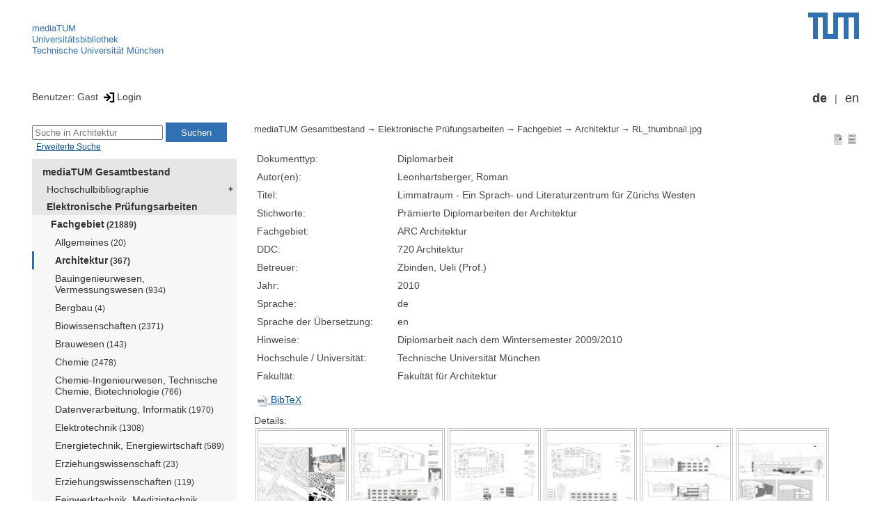

--- FILE ---
content_type: text/html; encoding=utf-8; charset=utf-8
request_url: https://mediatum.ub.tum.de/?id=981254
body_size: 4379
content:
<!--
<Copyright>(C) since 2007, Technical University of Munich (TUM) and mediaTUM authors</Copyright>
<SPDX-License-Identifier>
  <AGPL-3 class="0-or-later"></AGPL-3>
</SPDX-License-Identifier>--><!DOCTYPE html PUBLIC "-//W3C//DTD XHTML 1.0 Transitional//EN" "DTD/xhtml1-transitional.dtd">

<html xmlns="http://www.w3.org/1999/xhtml">
  <head>
    <meta http-equiv="Content-Type" content="text/html; charset=UTF-8"/>
    <meta http-equiv="expires" content="43200"/>
    <!-- This website is powered by mediatum-->
    <!-- mediatum is a free open source multimedia content repository-->
    <title>mediaTUM - Medien- und Publikationsserver</title>
    <meta name="generator" content="mediatum - a multimedia content repository"/>
    <link rel="icon" type="image/vnd.microsoft.icon" href="/favicon.ico"/>
    <link rel="apple-touch-icon" sizes="57x57" href="/apple-touch-icon-57x57.png"/>
    <link rel="apple-touch-icon" sizes="60x60" href="/apple-touch-icon-60x60.png"/>
    <link rel="apple-touch-icon" sizes="72x72" href="/apple-touch-icon-72x72.png"/>
    <link rel="apple-touch-icon" sizes="76x76" href="/apple-touch-icon-76x76.png"/>
    <link rel="apple-touch-icon" sizes="114x114" href="/apple-touch-icon-114x114.png"/>
    <link rel="apple-touch-icon" sizes="120x120" href="/apple-touch-icon-120x120.png"/>
    <link rel="apple-touch-icon" sizes="144x144" href="/apple-touch-icon-144x144.png"/>
    <link rel="apple-touch-icon" sizes="152x152" href="/apple-touch-icon-152x152.png"/>
    <link rel="apple-touch-icon" sizes="180x180" href="/apple-touch-icon-180x180.png"/>
    <link rel="icon" type="image/png" href="/favicon-32x32.png" sizes="32x32"/>
    <link rel="icon" type="image/png" href="/favicon-194x194.png" sizes="194x194"/>
    <link rel="icon" type="image/png" href="/favicon-96x96.png" sizes="96x96"/>
    <link rel="icon" type="image/png" href="/android-chrome-192x192.png" sizes="192x192"/>
    <link rel="icon" type="image/png" href="/favicon-16x16.png" sizes="16x16"/>
    <meta name="msapplication-TileColor" content="#ffffff"/>
    <meta name="msapplication-TileImage" content="/mstile-144x144.png"/>
    <meta name="theme-color" content="#ffffff"/>
    <link rel="stylesheet" href="/static/css/mediatum.css"/>
    <script src="/static/js/mediatum.js"></script>
    <script src="/static/js/jquery-1.12.4.js"></script>
    <script type="text/javascript" language="javascript">function change_size(){
var searchform = $('#search-form').height();
var cheight = $('#portal-column-content').height()+12;
$('#frame-tree').height(cheight-searchform);
}
$(window).resize(function() {
change_size();
});
    </script>


<meta name="citation_author" content="Leonhartsberger, Roman"/>
<meta name="citation_title" content="Limmatraum - Ein Sprach- und Literaturzentrum für Zürichs Westen"/>



<meta name="citation_publication_date" content="2010"/>





<meta name="DC.subject" content="ARC Architektur"/>

<meta name="DC.subject" content="Prämierte Diplomarbeiten der Architektur"/>
    <link rel="stylesheet" href="/static/css/mediatum-tum-editor.css"/>
  </head>
  <body onload="change_size();">
    <div id="visual-portal-wrapper"><!--
<Copyright>(C) since 2007, Technical University of Munich (TUM) and mediaTUM authors</Copyright>
<SPDX-License-Identifier>
  <AGPL-3 class="0-or-later"></AGPL-3>
</SPDX-License-Identifier>-->
<div id="portal-top">
  <div class="header header-left">
<script type="application/javascript" src="/static/js/webstat.js"></script>
<noscript>
  <p><img src="https://webstat.srv.tum.de/matomo.php?idsite=78&amp;rec=1" style="border:0;" alt="Matomo Image Tracker"/>
  </p>
</noscript>
<ul>
  <li><a href="/" class="mediatum-link-internal">mediaTUM</a>
  </li>
  <li><a href="https://www.ub.tum.de" class="mediatum-link-external">Universitätsbibliothek</a>
  </li>
  <li><a href="https://www.tum.de" class="mediatum-link-external">Technische Universität München</a>
  </li>
</ul>
  </div>
  <div class="header header-right"><a href="https://tum.de" title="Home tum.de" class="header-logo"><img src="/static/img/logo_tum.png" alt="Logo" width="73" height="38"/></a>
  </div>
</div>
<div id="portal-personaltools">Benutzer: Gast
<a href="/login" title="Login" class="mediatum-link-mediatum">&nbsp;<img border="0" height="16" src="/static/img/login.svg"/>Login</a>
  <div id="language_switch">
    <ul>
      <li><a href="/?id=981254&amp;change_language=de" class="selected_language mediatum-link-mediatum">de</a>
      </li>
      <li><a href="/?id=981254&amp;change_language=en" class="mediatum-link-mediatum">en</a>
      </li>
    </ul>
  </div>
</div>
      <div id="content-wrapper">
        <div id="mediatum_portal_navtree"><!--
<Copyright>(C) since 2007, Technical University of Munich (TUM) and mediaTUM authors</Copyright>
<SPDX-License-Identifier>
  <AGPL-3 class="0-or-later"></AGPL-3>
</SPDX-License-Identifier>-->
<div id="search-form" class="portlet"><span>
    <form id="search-box" name="search" action="/">
      <input id="search-field" placeholder="Suche in Architektur" name="query"/>
      <input id="search-button" value="Suchen" title="Suche starten" type="submit"/>
      <input type="hidden" name="srcnodeid" value="603789"/>
      <input type="hidden" name="id" value="603789"/>
    </form></span><a id="advancedsearchlink" href="/603789?searchmode=extended" class="mediatum-link-mediatum">Erweiterte Suche</a>
</div><!--
<Copyright>(C) since 2007, Technical University of Munich (TUM) and mediaTUM authors</Copyright>
<SPDX-License-Identifier>
  <AGPL-3 class="0-or-later"></AGPL-3>
</SPDX-License-Identifier>-->
<div id="frame-tree" class="portlet">
  <nav class="mediatum_portal_tree_subnav">
    <ul id="navigationlist">
      <li class="lv0">
        <div style="padding-left: 0px" class="mediatum_portal_tree_link"><a href="/604993" class="mediatum_portal_tree_active mediatum_portal_tree_subnav_link mediatum-link-mediatum mediatum_portal_tree_has_submenu">mediaTUM Gesamtbestand</a>
        </div>
      </li>
      <li class="lv0">
        <div style="padding-left: 6px" class="mediatum_portal_tree_link"><a href="/1433087" class="mediatum_portal_tree_subnav_link mediatum-link-mediatum mediatum_portal_tree_has_submenu">Hochschulbibliographie</a>
        </div>
      </li>
      <li class="lv0">
        <div style="padding-left: 6px" class="mediatum_portal_tree_link"><a href="/69514" class="mediatum_portal_tree_active mediatum_portal_tree_subnav_link mediatum-link-mediatum mediatum_portal_tree_has_submenu">Elektronische Prüfungsarbeiten</a>
        </div>
      </li>
      <li class="lv2">
        <div style="padding-left: 12px" class="mediatum_portal_tree_link"><a href="/603786" class="mediatum_portal_tree_active mediatum_portal_tree_subnav_link mediatum-link-mediatum mediatum_portal_tree_has_submenu">Fachgebiet<small> (21889)</small></a>
        </div>
      </li>
      <li class="lv2">
        <div style="padding-left: 18px" class="mediatum_portal_tree_link"><a href="/603788" class="mediatum_portal_tree_subnav_link mediatum-link-mediatum">Allgemeines<small> (20)</small></a>
        </div>
      </li>
      <li class="lv2">
        <div style="padding-left: 18px" class="mediatum_portal_tree_link_current"><a href="/603789" class="mediatum_portal_tree_subnav_link mediatum-link-mediatum">Architektur<small> (367)</small></a>
        </div>
      </li>
      <li class="lv2">
        <div style="padding-left: 18px" class="mediatum_portal_tree_link"><a href="/603790" class="mediatum_portal_tree_subnav_link mediatum-link-mediatum">Bauingenieurwesen, Vermessungswesen<small> (934)</small></a>
        </div>
      </li>
      <li class="lv2">
        <div style="padding-left: 18px" class="mediatum_portal_tree_link"><a href="/603791" class="mediatum_portal_tree_subnav_link mediatum-link-mediatum">Bergbau<small> (4)</small></a>
        </div>
      </li>
      <li class="lv2">
        <div style="padding-left: 18px" class="mediatum_portal_tree_link"><a href="/603792" class="mediatum_portal_tree_subnav_link mediatum-link-mediatum">Biowissenschaften<small> (2371)</small></a>
        </div>
      </li>
      <li class="lv2">
        <div style="padding-left: 18px" class="mediatum_portal_tree_link"><a href="/603793" class="mediatum_portal_tree_subnav_link mediatum-link-mediatum">Brauwesen<small> (143)</small></a>
        </div>
      </li>
      <li class="lv2">
        <div style="padding-left: 18px" class="mediatum_portal_tree_link"><a href="/603794" class="mediatum_portal_tree_subnav_link mediatum-link-mediatum">Chemie<small> (2478)</small></a>
        </div>
      </li>
      <li class="lv2">
        <div style="padding-left: 18px" class="mediatum_portal_tree_link"><a href="/603795" class="mediatum_portal_tree_subnav_link mediatum-link-mediatum">Chemie-Ingenieurwesen, Technische Chemie, Biotechnologie<small> (766)</small></a>
        </div>
      </li>
      <li class="lv2">
        <div style="padding-left: 18px" class="mediatum_portal_tree_link"><a href="/603796" class="mediatum_portal_tree_subnav_link mediatum-link-mediatum">Datenverarbeitung, Informatik<small> (1970)</small></a>
        </div>
      </li>
      <li class="lv2">
        <div style="padding-left: 18px" class="mediatum_portal_tree_link"><a href="/603797" class="mediatum_portal_tree_subnav_link mediatum-link-mediatum">Elektrotechnik<small> (1308)</small></a>
        </div>
      </li>
      <li class="lv2">
        <div style="padding-left: 18px" class="mediatum_portal_tree_link"><a href="/603798" class="mediatum_portal_tree_subnav_link mediatum-link-mediatum">Energietechnik, Energiewirtschaft<small> (589)</small></a>
        </div>
      </li>
      <li class="lv2">
        <div style="padding-left: 18px" class="mediatum_portal_tree_link"><a href="/1690461" class="mediatum_portal_tree_subnav_link mediatum-link-mediatum">Erziehungswissenschaft<small> (23)</small></a>
        </div>
      </li>
      <li class="lv2">
        <div style="padding-left: 18px" class="mediatum_portal_tree_link"><a href="/603799" class="mediatum_portal_tree_subnav_link mediatum-link-mediatum">Erziehungswissenschaften<small> (119)</small></a>
        </div>
      </li>
      <li class="lv2">
        <div style="padding-left: 18px" class="mediatum_portal_tree_link"><a href="/603800" class="mediatum_portal_tree_subnav_link mediatum-link-mediatum">Feinwerktechnik, Medizintechnik, Technische Optik, Reprographietechnik<small> (92)</small></a>
        </div>
      </li>
      <li class="lv2">
        <div style="padding-left: 18px" class="mediatum_portal_tree_link"><a href="/603801" class="mediatum_portal_tree_subnav_link mediatum-link-mediatum">Fertigungstechnik<small> (427)</small></a>
        </div>
      </li>
      <li class="lv2">
        <div style="padding-left: 18px" class="mediatum_portal_tree_link"><a href="/603802" class="mediatum_portal_tree_subnav_link mediatum-link-mediatum">Forstwissenschaften<small> (259)</small></a>
        </div>
      </li>
      <li class="lv2">
        <div style="padding-left: 18px" class="mediatum_portal_tree_link"><a href="/603803" class="mediatum_portal_tree_subnav_link mediatum-link-mediatum">Geowissenschaften<small> (373)</small></a>
        </div>
      </li>
      <li class="lv2">
        <div style="padding-left: 18px" class="mediatum_portal_tree_link"><a href="/603804" class="mediatum_portal_tree_subnav_link mediatum-link-mediatum">Geschichte<small> (13)</small></a>
        </div>
      </li>
      <li class="lv2">
        <div style="padding-left: 18px" class="mediatum_portal_tree_link"><a href="/603805" class="mediatum_portal_tree_subnav_link mediatum-link-mediatum">Hüttenwesen, Metallurgie<small> (3)</small></a>
        </div>
      </li>
      <li class="lv2">
        <div style="padding-left: 18px" class="mediatum_portal_tree_link"><a href="/603806" class="mediatum_portal_tree_subnav_link mediatum-link-mediatum">Informationswesen, Bibliotheks-, Dokumentations-, Archiv-, Museumswesen<small> (52)</small></a>
        </div>
      </li>
      <li class="lv2">
        <div style="padding-left: 18px" class="mediatum_portal_tree_link"><a href="/603807" class="mediatum_portal_tree_subnav_link mediatum-link-mediatum">Kerntechnik, Kernenergie<small> (119)</small></a>
        </div>
      </li>
      <li class="lv2">
        <div style="padding-left: 18px" class="mediatum_portal_tree_link"><a href="/603808" class="mediatum_portal_tree_subnav_link mediatum-link-mediatum">Kommunikationswesen<small> (16)</small></a>
        </div>
      </li>
      <li class="lv2">
        <div style="padding-left: 18px" class="mediatum_portal_tree_link"><a href="/603809" class="mediatum_portal_tree_subnav_link mediatum-link-mediatum">Kunst<small> (33)</small></a>
        </div>
      </li>
      <li class="lv2">
        <div style="padding-left: 18px" class="mediatum_portal_tree_link"><a href="/603810" class="mediatum_portal_tree_subnav_link mediatum-link-mediatum">Landbauwissenschaft<small> (636)</small></a>
        </div>
      </li>
      <li class="lv2">
        <div style="padding-left: 18px" class="mediatum_portal_tree_link"><a href="/603811" class="mediatum_portal_tree_subnav_link mediatum-link-mediatum">Lebensmitteltechnologie<small> (467)</small></a>
        </div>
      </li>
      <li class="lv2">
        <div style="padding-left: 18px" class="mediatum_portal_tree_link"><a href="/603812" class="mediatum_portal_tree_subnav_link mediatum-link-mediatum">Linguistik<small> (4)</small></a>
        </div>
      </li>
      <li class="lv2">
        <div style="padding-left: 18px" class="mediatum_portal_tree_link"><a href="/603813" class="mediatum_portal_tree_subnav_link mediatum-link-mediatum">Literaturwissenschaft<small> (1)</small></a>
        </div>
      </li>
      <li class="lv2">
        <div style="padding-left: 18px" class="mediatum_portal_tree_link"><a href="/603814" class="mediatum_portal_tree_subnav_link mediatum-link-mediatum">Maschinenbau<small> (1753)</small></a>
        </div>
      </li>
      <li class="lv2">
        <div style="padding-left: 18px" class="mediatum_portal_tree_link"><a href="/603815" class="mediatum_portal_tree_subnav_link mediatum-link-mediatum">Mathematik<small> (651)</small></a>
        </div>
      </li>
      <li class="lv2">
        <div style="padding-left: 18px" class="mediatum_portal_tree_link"><a href="/603816" class="mediatum_portal_tree_subnav_link mediatum-link-mediatum">Medizin<small> (6118)</small></a>
        </div>
      </li>
      <li class="lv2">
        <div style="padding-left: 18px" class="mediatum_portal_tree_link"><a href="/603817" class="mediatum_portal_tree_subnav_link mediatum-link-mediatum">Meßtechnik, Steuerungs- und Regelungstechnik, Automation<small> (410)</small></a>
        </div>
      </li>
      <li class="lv2">
        <div style="padding-left: 18px" class="mediatum_portal_tree_link"><a href="/603818" class="mediatum_portal_tree_subnav_link mediatum-link-mediatum">Naturwissenschaften (allgemein)<small> (396)</small></a>
        </div>
      </li>
      <li class="lv2">
        <div style="padding-left: 18px" class="mediatum_portal_tree_link"><a href="/603820" class="mediatum_portal_tree_subnav_link mediatum-link-mediatum">Philosophie<small> (21)</small></a>
        </div>
      </li>
      <li class="lv2">
        <div style="padding-left: 18px" class="mediatum_portal_tree_link"><a href="/603821" class="mediatum_portal_tree_subnav_link mediatum-link-mediatum">Physik<small> (2047)</small></a>
        </div>
      </li>
      <li class="lv2">
        <div style="padding-left: 18px" class="mediatum_portal_tree_link"><a href="/603822" class="mediatum_portal_tree_subnav_link mediatum-link-mediatum">Politologie<small> (54)</small></a>
        </div>
      </li>
      <li class="lv2">
        <div style="padding-left: 18px" class="mediatum_portal_tree_link"><a href="/603823" class="mediatum_portal_tree_subnav_link mediatum-link-mediatum">Psychologie<small> (280)</small></a>
        </div>
      </li>
      <li class="lv2">
        <div style="padding-left: 18px" class="mediatum_portal_tree_link"><a href="/603824" class="mediatum_portal_tree_subnav_link mediatum-link-mediatum">Raumplanung, Raumordnung<small> (131)</small></a>
        </div>
      </li>
      <li class="lv2">
        <div style="padding-left: 18px" class="mediatum_portal_tree_link"><a href="/603825" class="mediatum_portal_tree_subnav_link mediatum-link-mediatum">Rechtswissenschaft<small> (18)</small></a>
        </div>
      </li>
      <li class="lv2">
        <div style="padding-left: 18px" class="mediatum_portal_tree_link"><a href="/603826" class="mediatum_portal_tree_subnav_link mediatum-link-mediatum">Religionswissenschaft, Theologie</a>
        </div>
      </li>
      <li class="lv2">
        <div style="padding-left: 18px" class="mediatum_portal_tree_link"><a href="/603827" class="mediatum_portal_tree_subnav_link mediatum-link-mediatum">Sonstige Industrien<small> (13)</small></a>
        </div>
      </li>
      <li class="lv2">
        <div style="padding-left: 18px" class="mediatum_portal_tree_link"><a href="/603828" class="mediatum_portal_tree_subnav_link mediatum-link-mediatum">Soziologie<small> (80)</small></a>
        </div>
      </li>
      <li class="lv2">
        <div style="padding-left: 18px" class="mediatum_portal_tree_link"><a href="/603829" class="mediatum_portal_tree_subnav_link mediatum-link-mediatum">Sport<small> (233)</small></a>
        </div>
      </li>
      <li class="lv2">
        <div style="padding-left: 18px" class="mediatum_portal_tree_link"><a href="/603830" class="mediatum_portal_tree_subnav_link mediatum-link-mediatum">Technik der Verkehrsmittel<small> (720)</small></a>
        </div>
      </li>
      <li class="lv2">
        <div style="padding-left: 18px" class="mediatum_portal_tree_link"><a href="/603831" class="mediatum_portal_tree_subnav_link mediatum-link-mediatum">Technik, Ingenieurwissenschaften (allgemein)<small> (521)</small></a>
        </div>
      </li>
      <li class="lv2">
        <div style="padding-left: 18px" class="mediatum_portal_tree_link"><a href="/603832" class="mediatum_portal_tree_subnav_link mediatum-link-mediatum">Technische Mechanik, Technische Thermodynamik, Technische Akustik<small> (419)</small></a>
        </div>
      </li>
      <li class="lv2">
        <div style="padding-left: 18px" class="mediatum_portal_tree_link"><a href="/603833" class="mediatum_portal_tree_subnav_link mediatum-link-mediatum">Umweltschutz und Gesundheitsingenieurwesen<small> (390)</small></a>
        </div>
      </li>
      <li class="lv2">
        <div style="padding-left: 18px" class="mediatum_portal_tree_link"><a href="/603834" class="mediatum_portal_tree_subnav_link mediatum-link-mediatum">Veterinärmedizin<small> (25)</small></a>
        </div>
      </li>
      <li class="lv2">
        <div style="padding-left: 18px" class="mediatum_portal_tree_link"><a href="/603835" class="mediatum_portal_tree_subnav_link mediatum-link-mediatum">Wehrtechnik<small> (2)</small></a>
        </div>
      </li>
      <li class="lv2">
        <div style="padding-left: 18px" class="mediatum_portal_tree_link"><a href="/603836" class="mediatum_portal_tree_subnav_link mediatum-link-mediatum">Werkstoffwissenschaften<small> (399)</small></a>
        </div>
      </li>
      <li class="lv2">
        <div style="padding-left: 18px" class="mediatum_portal_tree_link"><a href="/603837" class="mediatum_portal_tree_subnav_link mediatum-link-mediatum">Wirtschaftswissenschaften<small> (1235)</small></a>
        </div>
      </li>
      <li class="lv2">
        <div style="padding-left: 18px" class="mediatum_portal_tree_link"><a href="/603838" class="mediatum_portal_tree_subnav_link mediatum-link-mediatum">Wissenschaftskunde<small> (24)</small></a>
        </div>
      </li>
      <li class="lv2">
        <div style="padding-left: 18px" class="mediatum_portal_tree_link"><a href="/603819" class="mediatum_portal_tree_subnav_link mediatum-link-mediatum">Ökotrophologie, Ernährungswissenschaft<small> (239)</small></a>
        </div>
      </li>
      <li class="lv2">
        <div style="padding-left: 12px" class="mediatum_portal_tree_link"><a href="/603787" class="mediatum_portal_tree_subnav_link mediatum-link-mediatum mediatum_portal_tree_has_submenu">School<small> (24694)</small></a>
        </div>
      </li>
      <li class="lv0">
        <div style="padding-left: 6px" class="mediatum_portal_tree_link"><a href="/1113577" class="mediatum_portal_tree_subnav_link mediatum-link-mediatum mediatum_portal_tree_has_submenu">Open Access Publikationen</a>
        </div>
      </li>
      <li class="lv0">
        <div style="padding-left: 6px" class="mediatum_portal_tree_link"><a href="/1481166" class="mediatum_portal_tree_subnav_link mediatum-link-mediatum mediatum_portal_tree_has_submenu">Forschungsdaten</a>
        </div>
      </li>
      <li class="lv0">
        <div style="padding-left: 6px" class="mediatum_portal_tree_link"><a href="/1342523" class="mediatum_portal_tree_subnav_link mediatum-link-mediatum mediatum_portal_tree_has_submenu">TUM.University Press</a>
        </div>
      </li>
      <li class="lv0">
        <div style="padding-left: 6px" class="mediatum_portal_tree_link"><a href="/1510382" class="mediatum_portal_tree_subnav_link mediatum-link-mediatum mediatum_portal_tree_has_submenu">Sammlungen </a>
        </div>
      </li>
      <li class="lv0">
        <div style="padding-left: 6px" class="mediatum_portal_tree_link"><a href="/1513355" class="mediatum_portal_tree_subnav_link mediatum-link-mediatum mediatum_portal_tree_has_submenu">Projekte</a>
        </div>
      </li>
      <li class="lv0">
        <div style="padding-left: 6px" class="mediatum_portal_tree_link"><a href="/670273" class="mediatum_portal_tree_subnav_link mediatum-link-mediatum mediatum_portal_tree_has_submenu">Einrichtungen</a>
        </div>
      </li>
    </ul>
  </nav>
</div>
        </div>
        <div id="portal-column-content"><!--
<Copyright>(C) since 2007, Technical University of Munich (TUM) and mediaTUM authors</Copyright>
<SPDX-License-Identifier>
  <AGPL-3 class="0-or-later"></AGPL-3>
</SPDX-License-Identifier>-->
<div id="portal-breadcrumbs">
  <div style="text-align:right; float:right">
    <p><a href="/981254?style=full_standard" title="Dokument-Ansicht" class="view_switch mediatum-link-mediatum"><img src="/static/img/document.svg" class="mediatum-icon-small"/></a><a href="/981254?style=full_text" title="Textansicht" class="view_switch mediatum-link-mediatum"><img src="/static/img/text.svg" class="mediatum-icon-small"/></a>
    </p>
  </div>
  <div class="mediatum-content-nav-path"><a href="/604993" class="breadcrumb-delimiter mediatum-link-mediatum">mediaTUM Gesamtbestand</a><a href="/69514" class="breadcrumb-delimiter mediatum-link-mediatum">Elektronische Prüfungsarbeiten</a><a href="/603786" class="breadcrumb-delimiter mediatum-link-mediatum">Fachgebiet</a><a href="/603789" class="breadcrumb-delimiter mediatum-link-mediatum">Architektur</a><a href="/981254" class="mediatum-link-mediatum">RL_thumbnail.jpg</a>
  </div>
</div>
<!-- generated from jade-->
<!--
<Copyright>(C) since 2007, Technical University of Munich (TUM) and mediaTUM authors</Copyright>
<SPDX-License-Identifier>
  <AGPL-3 class="0-or-later"></AGPL-3>
</SPDX-License-Identifier>--><!--
<Copyright>(C) since 2007, Technical University of Munich (TUM) and mediaTUM authors</Copyright>
<SPDX-License-Identifier>
  <AGPL-3 class="0-or-later"></AGPL-3>
</SPDX-License-Identifier>-->
<link rel="stylesheet" href="/static/css/childs.css"/>
<link rel="stylesheet" href="/static/css/jade_style.css"/>
<div class="object_main content_container">
  <dl class="object_meta object_column"><dt class="mask_label">Dokumenttyp:</dt>
<dd class="mask_value">Diplomarbeit</dd>
<dt class="mask_label">Autor(en):</dt>
<dd class="mask_value">Leonhartsberger, Roman</dd>
<dt class="mask_label">Titel:</dt>
<dd class="mask_value">Limmatraum - Ein Sprach- und Literaturzentrum für Zürichs Westen</dd>
<dt class="mask_label">Stichworte:</dt>
<dd class="mask_value">Prämierte Diplomarbeiten der Architektur</dd>
<dt class="mask_label">Fachgebiet:</dt>
<dd class="mask_value">ARC Architektur</dd>
<dt class="mask_label">DDC:</dt>
<dd class="mask_value">720 Architektur</dd>
<dt class="mask_label">Betreuer:</dt>
<dd class="mask_value">Zbinden, Ueli (Prof.)</dd>
<dt class="mask_label">Jahr:</dt>
<dd class="mask_value">2010</dd>
<dt class="mask_label">Sprache:</dt>
<dd class="mask_value">de</dd>
<dt class="mask_label">Sprache der Übersetzung:</dt>
<dd class="mask_value">en</dd>
<dt class="mask_label">Hinweise:</dt>
<dd class="mask_value">Diplomarbeit nach dem Wintersemester 2009/2010</dd>
<dt class="mask_label">Hochschule / Universität:</dt>
<dd class="mask_value">Technische Universität München</dd>
<dt class="mask_label">Fakultät:</dt>
<dd class="mask_value">Fakultät für Architektur</dd>

    <dt class="action_icon"><a href="/export/981254/bibtex" target="bibtexdocument" title="BibTeX Informationen in neuem Fenster öffnen" class="mediatum-link-mediatum"><img src="/static/img/bibtex.gif" class="mediatum-icon-small"/>&nbsp;BibTeX</a>
    </dt>
  </dl>

  <!-- additional download links, etc...-->
  <div class="clear"></div>
</div><div>
    
        <span>Details:</span>
        <div>
            
                <div class="childnode">
                    <a href="/1091673?srcnodeid=" title="Details"><img src="/thumbnail/1091673"/></a>
                        <br/>
                        <small class="small_name">
                            <span title="Limmatraum">Limmatraum</span>
                        </small>
                        <div class="morelink">
                            <a class="mediatum-link-mediatum" href="/1091673?srcnodeid=">
                                Details...
                            </a>
                        </div>
                </div>
            
            
                <div class="childnode">
                    <a href="/1091674?srcnodeid=" title="Details"><img src="/thumbnail/1091674"/></a>
                        <br/>
                        <small class="small_name">
                            <span title="Limmatraum">Limmatraum</span>
                        </small>
                        <div class="morelink">
                            <a class="mediatum-link-mediatum" href="/1091674?srcnodeid=">
                                Details...
                            </a>
                        </div>
                </div>
            
            
                <div class="childnode">
                    <a href="/1091675?srcnodeid=" title="Details"><img src="/thumbnail/1091675"/></a>
                        <br/>
                        <small class="small_name">
                            <span title="Limmatraum">Limmatraum</span>
                        </small>
                        <div class="morelink">
                            <a class="mediatum-link-mediatum" href="/1091675?srcnodeid=">
                                Details...
                            </a>
                        </div>
                </div>
            
            
                <div class="childnode">
                    <a href="/1091676?srcnodeid=" title="Details"><img src="/thumbnail/1091676"/></a>
                        <br/>
                        <small class="small_name">
                            <span title="Limmatraum">Limmatraum</span>
                        </small>
                        <div class="morelink">
                            <a class="mediatum-link-mediatum" href="/1091676?srcnodeid=">
                                Details...
                            </a>
                        </div>
                </div>
            
            
                <div class="childnode">
                    <a href="/1091677?srcnodeid=" title="Details"><img src="/thumbnail/1091677"/></a>
                        <br/>
                        <small class="small_name">
                            <span title="Limmatraum">Limmatraum</span>
                        </small>
                        <div class="morelink">
                            <a class="mediatum-link-mediatum" href="/1091677?srcnodeid=">
                                Details...
                            </a>
                        </div>
                </div>
            
            
                <div class="childnode">
                    <a href="/1091678?srcnodeid=" title="Details"><img src="/thumbnail/1091678"/></a>
                        <br/>
                        <small class="small_name">
                            <span title="Limmatraum">Limmatraum</span>
                        </small>
                        <div class="morelink">
                            <a class="mediatum-link-mediatum" href="/1091678?srcnodeid=">
                                Details...
                            </a>
                        </div>
                </div>
            
            
                <div class="childnode">
                    <a href="/1091679?srcnodeid=" title="Details"><img src="/thumbnail/1091679"/></a>
                        <br/>
                        <small class="small_name">
                            <span title="Limmatraum">Limmatraum</span>
                        </small>
                        <div class="morelink">
                            <a class="mediatum-link-mediatum" href="/1091679?srcnodeid=">
                                Details...
                            </a>
                        </div>
                </div>
            
            
                <div class="childnode">
                    <a href="/1091680?srcnodeid=" title="Details"><img src="/thumbnail/1091680"/></a>
                        <br/>
                        <small class="small_name">
                            <span title="Limmatraum">Limmatraum</span>
                        </small>
                        <div class="morelink">
                            <a class="mediatum-link-mediatum" href="/1091680?srcnodeid=">
                                Details...
                            </a>
                        </div>
                </div>
            
        </div>
    
</div>

<div class="clear"></div>
<!-- generated from jade--><!--
<Copyright>(C) since 2007, Technical University of Munich (TUM) and mediaTUM authors</Copyright>
<SPDX-License-Identifier>
  <AGPL-3 class="0-or-later"></AGPL-3>
</SPDX-License-Identifier>-->
<div id="paths"><b>Vorkommen:</b><br/>
  <ul>
    <li><a href="/604993" class="breadcrumb-delimiter mediatum-link-mediatum">mediaTUM Gesamtbestand</a><a href="/69514" class="breadcrumb-delimiter mediatum-link-mediatum">Elektronische Prüfungsarbeiten</a><a href="/603786" class="breadcrumb-delimiter mediatum-link-mediatum">Fachgebiet</a><a href="/603789" class="mediatum-link-mediatum">Architektur</a>
    </li>
  </ul>
  <ul>
    <li><a href="/604993" class="breadcrumb-delimiter mediatum-link-mediatum">mediaTUM Gesamtbestand</a><a href="/69514" class="breadcrumb-delimiter mediatum-link-mediatum">Elektronische Prüfungsarbeiten</a><a href="/603787" class="breadcrumb-delimiter mediatum-link-mediatum">School</a><a href="/1631371" class="breadcrumb-delimiter mediatum-link-mediatum">TUM School of Engineering and Design</a><a href="/630019" class="mediatum-link-mediatum">Diplomarbeiten</a>
    </li>
  </ul>
  <ul>
    <li><a href="/604993" class="breadcrumb-delimiter mediatum-link-mediatum">mediaTUM Gesamtbestand</a><a href="/670273" class="breadcrumb-delimiter mediatum-link-mediatum">Einrichtungen</a><a href="/670274" class="breadcrumb-delimiter mediatum-link-mediatum">Schools </a><a href="/1631378" class="breadcrumb-delimiter mediatum-link-mediatum">TUM School of Engineering and Design</a><a href="/670508" class="breadcrumb-delimiter mediatum-link-mediatum">Prüfungsarbeiten</a><a href="/680901" class="mediatum-link-mediatum">Diplomarbeiten</a>
    </li>
  </ul>
</div>
<!-- generated from jade-->
        </div>
        <div style="clear:both;"></div>
      </div>
      <div style="clear:both"></div><!--
<Copyright>(C) since 2007, Technical University of Munich (TUM) and mediaTUM authors</Copyright>
<SPDX-License-Identifier>
  <AGPL-3 class="0-or-later"></AGPL-3>
</SPDX-License-Identifier>-->
<div id="footer"><span class="footer_left"><a href="mailto:mediatum@ub.tum.de" class="customcontent mediatum-link-external">mediatum@ub.tum.de</a><a href="/?item=604993_15.html" class="customcontent mediatum-link-internal">Kontakt</a><a href="/?item=604993_17.html" class="customcontent mediatum-link-internal">Über mediaTUM</a><a href="/?item=604993_14.html" class="customcontent mediatum-link-internal">Hilfe</a></span><span class="footer_right"><a href="/?item=604993_12.html" class="customcontent mediatum-link-internal">Nutzungsrechte</a><a href="/?item=604993_9.html" class="customcontent mediatum-link-internal">Datenschutz</a><a href="/?item=604993_18.html" class="customcontent mediatum-link-internal">Barrierefreiheit</a><a href="https://www.ub.tum.de/impressum" class="customcontent mediatum-link-external">Impressum</a></span>
</div>
    </div>
  </body>
</html>

--- FILE ---
content_type: text/css
request_url: https://mediatum.ub.tum.de/static/css/metadata/metatype.css
body_size: 1291
content:
/*
  Copyright (C) since 2007, Technical University of Munich (TUM) and mediaTUM authors
  SPDX-License-Identifier: AGPL-3.0-or-later
*/



/* Edit mask form */
form#mediatum-edit-form-metadata {
    min-width: 20rem;
}

fieldset.mediatum-editor-nodefield
{
    display: grid;
    grid-template-columns: 18rem 1fr;
    grid-template-rows: auto auto auto;
    grid-template-areas:
        "legend-area value-area"
        "error-area value-area"
        "multiedit-area value-area"
    ;
    border-width: 0px 1px 0px 1px;
    border-color: transparent;
    margin-top: 2px;
}

@media (max-width: 40rem)
{
    fieldset.mediatum-editor-nodefield
    {
        grid-template-columns: 1fr;
        grid-template-rows: auto auto auto auto;
        grid-template-areas:
            "legend-area"
            "error-area"
            "multiedit-area"
            "value-area"
        ;
    }
}

fieldset.mediatum-admin-maskedit-maskitem
fieldset.mediatum-editor-nodefield,
fieldset.mediatum-editor-nodefield:hover,
fieldset.mediatum-editor-nodefield:focus-within
{
    border-left: 1px solid gainsboro;
    border-right: 1px solid gainsboro;
    border-top: none;
    border-bottom: none;
    background-color: aliceblue;
    box-shadow: 0 -1px gainsboro, 0 1px gainsboro;
}

fieldset.mediatum-admin-maskedit-maskitem
fieldset.mediatum-editor-nodefield
{
    margin-bottom: 0;
}

fieldset.mediatum-editor-nodefield:focus-within
{
    box-shadow: 0 -1px lightslategray, 0 1px lightslategray;
    border-left: 1px solid lightslategray;
    border-right: 1px solid lightslategray;
}

.mediatum-editor-nodefield-error
{
    grid-area: error-area;
    color: white;
    font-weight: bold;
    background-color: crimson;
}

fieldset.mediatum-editor-nodefield:hover >
.mediatum-editor-nodefield-multiedit,
fieldset.mediatum-editor-nodefield:focus-within >
.mediatum-editor-nodefield-multiedit
{
    background-color: dodgerblue;
    color: white;
    border-bottom: solid 1px gainsboro;
    border-right: solid 1px gainsboro;
}

.mediatum-editor-nodefield-multiedit
{
    grid-area: multiedit-area;
    background-color: aliceblue;
    color: dodgerblue;
    font-weight: bold;
    border-bottom: solid 1px transparent;
    border-right: solid 1px transparent;
}

fieldset.mediatum-editor-nodefield >
legend
{
    grid-area: legend-area;
    float: left;
    text-align: left;
    font-size: .85rem;
    white-space: normal;
    color: darkslategray;
    overflow: auto;
    text-overflow: ellipsis;
}

fieldset.mediatum-editor-nodefield >
legend[title]
{
    cursor: pointer;
    text-decoration: underline dotted currentcolor 1px;
    text-underline-offset: .4em;
}

fieldset.mediatum-editor-nodefield-value
{
    grid-area: value-area;
    display: flex;
    flex-flow: column wrap;
    justify-content: center;
    align-content: stretch;
    height: fit-content;
    border: none;
    grid-row: span 3;
    padding-bottom: 0;
}

span.required {
    display: contents;
    grid-area: legend-area;
    color:#ff0000;
}

fieldset.mediatum-editor-nodefield-bytype-text
fieldset.mediatum-editor-nodefield-value
input
{
    text-overflow: ellipsis;
    flex: 1 auto;
}

fieldset.mediatum-editor-nodefield-bytype-ilist
fieldset.mediatum-editor-nodefield-value
input
{
    flex: 1 auto;
    height: auto;
    text-overflow: ellipsis;
}


fieldset.mediatum-editor-nodefield-bytype-ilist
fieldset.mediatum-editor-nodefield-value
.mediatum-editor-nodefield-value-indexbutton
{
    align-self: flex-end;
    margin-top: 5px;
}

fieldset.mediatum-editor-nodefield-bytype-date
fieldset.mediatum-editor-nodefield-value
input
{
    width: 6em;
    text-overflow: ellipsis;
}

fieldset.mediatum-editor-nodefield-bytype-number
fieldset.mediatum-editor-nodefield-value
input
{
    width: 12em;
    text-overflow: ellipsis;
}

fieldset.mediatum-editor-nodefield-bytype-list
fieldset.mediatum-editor-nodefield-value
select
{
    flex: 1 auto;
    font-size: .65rem;
    padding: .2em;
    text-overflow: ellipsis;
}

fieldset.mediatum-editor-nodefield-bytype-htmlmemo
fieldset.mediatum-editor-nodefield-value
textarea
{
    width: 99%;
    resize: both;
    text-overflow: ellipsis;
}

fieldset.mediatum-editor-nodefield-bytype-htmlmemo >
fieldset.mediatum-editor-nodefield-value
small
{
    white-space: normal;
}

fieldset.mediatum-editor-nodefield-bytype-url
fieldset.mediatum-editor-nodefield-value
{
    display: grid;
    grid-template-columns: auto 1fr;
    grid-template-rows: 1fr 1fr;
    grid-gap: 3px;
    grid-template-areas:
        "link-label link-value"
        "linktext-label linktext-value"
    ;
    font-weight: bolder;
    color: slategray;
}

fieldset.mediatum-editor-nodefield-bytype-url
.mediatum-editor-nodefield-value-link
{
    grid-area: link-value;
}

fieldset.mediatum-editor-nodefield-bytype-url
.mediatum-editor-nodefield-value-linktext
{
    grid-area: linktext-value;
}

fieldset.mediatum-editor-nodefield-bytype-url
.mediatum-editor-nodefield-value-link-label
{
    grid-area: link-label;
}

fieldset.mediatum-editor-nodefield-bytype-url
.mediatum-editor-nodefield-value-linktext-label
{
    grid-area: linktext-label;
}

fieldset.mediatum-editor-nodefield-bytype-url
fieldset.mediatum-editor-nodefield-value
input
{
    flex: 1 auto;
    text-overflow: ellipsis;
}

fieldset.mediatum-editor-vgroupfield
{
    border: 1px solid lightgray;
    border-left: none;
    box-shadow: -1px 0 lightgray;
    margin-top: 1rem;
    background-color: ghostwhite;
    padding: 0 0 .5rem 0;
    white-space: nowrap;
}

fieldset.mediatum-editor-vgroupfield:focus-within,
fieldset.mediatum-editor-vgroupfield:hover
{
    box-shadow: -3px 0 lightgray;
}

fieldset.mediatum-editor-vgroupfield:focus-within
{
    box-shadow: -3px 0 darkslateblue;
}

fieldset.mediatum-editor-vgroupfield
fieldset.mediatum-editor-nodefield >
legend
{
    color: gray;
    font-weight: bold;
}

fieldset.mediatum-editor-vgroupfield >
legend
{
    color: white;
    background-color: darkslateblue;
    box-shadow: -1px 0  darkslateblue;
    font-weight: bolder;
    min-width: 20rem;
    padding: .4rem;
}

fieldset.mediatum-editor-vgroupfield:focus-within >
legend,
fieldset.mediatum-editor-vgroupfield:hover >
legend
{
    box-shadow: -3px 0  lightgray;
}

fieldset.mediatum-editor-vgroupfield:focus-within >
legend
{
    box-shadow: -3px 0 darkslateblue;
    text-decoration: underline;
}

fieldset.mediatum-editor-vgroupfield:hover >
fieldset >
legend,
fieldset.mediatum-editor-vgroupfield:focus-within >
fieldset >
legend
{
    color: darkslategray;
}

fieldset.mediatum-editor-nodefield:has(.mediatum-editor-nodefield-error:not([hidden]))
{
    background-color: lightcoral;
    border-bottom: 1px solid crimson;
    border-left: 1px solid crimson;
    border-right: 1px solid crimson;
    box-shadow: 0 -1px crimson;
}


--- FILE ---
content_type: image/svg+xml
request_url: https://mediatum.ub.tum.de/static/img/document.svg
body_size: 158354
content:
<?xml version="1.0" encoding="UTF-8" standalone="no"?>
<!--part of the matt icon theme by sixsixfive released under CC0 (https://creativecommons.org/publicdomain/zero/1.0/) on openclipart-->
<svg xmlns="http://www.w3.org/2000/svg" xmlns:xlink="http://www.w3.org/1999/xlink" viewBox="0 0 128 128">
 <defs id="0">
  <linearGradient id="9">
   <stop id="N" stop-color="#eee"/>
   <stop offset="1" id="O" stop-color="#d2d2d2"/>
  </linearGradient>
  <linearGradient id="A">
   <stop id="P"/>
   <stop offset="1" id="Q" stop-opacity="0.536"/>
  </linearGradient>
  <linearGradient id="B">
   <stop id="R"/>
   <stop offset="1" id="S" stop-color="#ddd" stop-opacity="0"/>
  </linearGradient>
  <filter id="C" x="-0.147" width="1.294" y="-0.145" height="1.29">
   <feGaussianBlur stdDeviation="1.81881" id="T"/>
  </filter>
  <filter id="D">
   <feGaussianBlur stdDeviation="2.58594" id="U"/>
  </filter>
  <radialGradient xlink:href="#A" id="E" gradientUnits="userSpaceOnUse" gradientTransform="matrix(1,0,0,0.97467889,0,0.43910718)" cx="89.51" cy="22.254" r="18.279"/>
  <linearGradient xlink:href="#B" y2="25.1" x2="86.82" y1="14.793" x1="98.33" gradientTransform="matrix(0.96714879,0,0,0.96714879,1.5886796,3.2231964)" gradientUnits="userSpaceOnUse" id="F"/>
  <radialGradient xlink:href="#9" r="44.42" cy="100.32" cx="81.79" gradientTransform="matrix(2.0026052,-1.5970314,1.7773333,2.2286954,-278.08797,27.013826)" gradientUnits="userSpaceOnUse" id="G"/>
  <linearGradient xlink:href="#J" gradientUnits="userSpaceOnUse" y2="-1579.5" x2="1252.01" y1="1001.36" x1="460.17" id="H"/>
  <radialGradient xlink:href="#K" spreadMethod="repeat" gradientUnits="userSpaceOnUse" gradientTransform="matrix(0.645123,-0.015013,0.00245682,0.105545,396.436,117.802)" r="512.5" cy="-543.9" cx="-380.3" id="I"/>
  <linearGradient id="J">
   <stop id="V" stop-color="#62200c"/>
   <stop offset="0.256" id="W" stop-color="#efce37" stop-opacity="0.749"/>
   <stop offset="0.5" id="X" stop-color="#aa7663" stop-opacity="0.498"/>
   <stop id="Y" offset="1" stop-color="#9b9b9b" stop-opacity="0"/>
  </linearGradient>
  <linearGradient id="K">
   <stop id="Z" stop-color="#da7a20"/>
   <stop id="a" offset="1" stop-color="#da7a20" stop-opacity="0"/>
  </linearGradient>
 </defs>
 <path d="m 20.09375,4.1185004 0,117.9999996 88.84375,0 0,-86.15625 -0.59375,-0.625 c 0.21045,0.144391 0.41688,0.302162 0.625,0.4375 L 78.09375,4.1497504 c 0.05654,0.079597 0.09993,0.1703021 0.15625,0.25 l -0.25,-0.28125 -57.90625,0 z" id="1" transform="matrix(0.96714879,0,0,0.97126149,1.5886796,2.6954315)" opacity="0.809" filter="url(#D)"/>
 <path d="m 21.037439,5.8526322 0,114.1235578 85.925121,0 0,-83.325913 -29.921161,-30.7976448 -56.00396,0 z" id="2" fill="url(#G)"/>
 <path d="M 32.65625 11.03125 L 32.65625 11.84375 L 32.65625 11.90625 L 32.65625 12 C 32.657598 12.02995 32.656249 12.06511 32.65625 12.09375 C 32.657598 12.1211 32.656249 12.14323 32.65625 12.15625 C 32.591144 12.028648 32.513019 11.9336 32.40625 11.875 C 32.299478 11.81641 32.160155 11.781253 32 11.78125 C 31.48177 11.781253 31.21875 12.138023 31.21875 12.875 C 31.21875 13.239584 31.28125 13.507813 31.40625 13.6875 C 31.532552 13.867192 31.733072 13.96875 32 13.96875 C 32.158853 13.96875 32.299478 13.93359 32.40625 13.875 C 32.514322 13.816406 32.59114 13.729167 32.65625 13.59375 C 32.65625 13.627606 32.65495 13.65234 32.65625 13.6875 C 32.65755 13.72136 32.65495 13.75 32.65625 13.78125 C 32.65885 13.8125 32.6862 13.85026 32.6875 13.875 C 32.6901 13.89844 32.6849 13.92448 32.6875 13.9375 L 33.03125 13.9375 C 33.02995 13.92578 33.0013 13.90234 33 13.875 C 32.9987 13.846358 33.0013 13.82031 33 13.78125 C 32.9987 13.742184 33.0013 13.70312 33 13.65625 L 33 13.5 L 33 11.03125 L 32.65625 11.03125 z M 36 11.03125 L 36 11.84375 L 36 11.90625 L 36 12 C 36.001347 12.02995 35.999998 12.06511 36 12.09375 C 36.001347 12.1211 35.999998 12.14323 36 12.15625 C 35.934894 12.028648 35.825519 11.9336 35.71875 11.875 C 35.611978 11.81641 35.503906 11.781253 35.34375 11.78125 C 34.825521 11.781253 34.5625 12.138023 34.5625 12.875 C 34.5625 13.239584 34.624999 13.507813 34.75 13.6875 C 34.876301 13.867192 35.076823 13.96875 35.34375 13.96875 C 35.502604 13.96875 35.611978 13.93359 35.71875 13.875 C 35.826821 13.816406 35.93489 13.729167 36 13.59375 C 36 13.627606 35.9987 13.65234 36 13.6875 C 36.0013 13.72136 35.9987 13.75 36 13.78125 C 36.0026 13.8125 35.9987 13.85026 36 13.875 C 36.0026 13.89844 36.02865 13.92448 36.03125 13.9375 L 36.34375 13.9375 C 36.34245 13.92578 36.34505 13.90234 36.34375 13.875 C 36.34245 13.846358 36.34505 13.82031 36.34375 13.78125 C 36.34245 13.742184 36.34505 13.70312 36.34375 13.65625 L 36.34375 13.5 L 36.34375 11.03125 L 36 11.03125 z M 36.875 11.03125 L 36.875 11.375 L 37.21875 11.375 L 37.21875 11.03125 L 36.875 11.03125 z M 46.4375 11.03125 L 46.4375 11.84375 L 46.4375 11.90625 L 46.4375 12 C 46.438848 12.02995 46.437499 12.06511 46.4375 12.09375 C 46.438848 12.1211 46.468749 12.14323 46.46875 12.15625 L 46.4375 12.15625 C 46.372394 12.028648 46.294269 11.9336 46.1875 11.875 C 46.080728 11.81641 45.941405 11.781253 45.78125 11.78125 C 45.26302 11.781253 45 12.138023 45 12.875 C 45 13.239584 45.0625 13.507813 45.1875 13.6875 C 45.313802 13.867192 45.514322 13.96875 45.78125 13.96875 C 45.940103 13.96875 46.080728 13.93359 46.1875 13.875 C 46.295572 13.816406 46.37239 13.729167 46.4375 13.59375 L 46.46875 13.59375 C 46.46875 13.627606 46.46745 13.65234 46.46875 13.6875 C 46.47005 13.72136 46.46745 13.75 46.46875 13.78125 C 46.47135 13.8125 46.46745 13.85026 46.46875 13.875 C 46.47135 13.89844 46.46615 13.92448 46.46875 13.9375 L 46.8125 13.9375 C 46.8112 13.92578 46.8138 13.90234 46.8125 13.875 C 46.8112 13.846358 46.8138 13.82031 46.8125 13.78125 C 46.8112 13.742184 46.8138 13.70312 46.8125 13.65625 L 46.8125 13.5 L 46.8125 11.03125 L 46.4375 11.03125 z M 73.375 11.03125 L 73.375 11.84375 L 73.375 11.90625 L 73.375 12 C 73.376347 12.02995 73.374998 12.06511 73.375 12.09375 C 73.376347 12.1211 73.374998 12.14323 73.375 12.15625 C 73.309894 12.028648 73.200519 11.9336 73.09375 11.875 C 72.986978 11.81641 72.878906 11.781253 72.71875 11.78125 C 72.200521 11.781253 71.9375 12.138023 71.9375 12.875 C 71.9375 13.239584 71.999999 13.507813 72.125 13.6875 C 72.251301 13.867192 72.451823 13.96875 72.71875 13.96875 C 72.877604 13.96875 72.986978 13.93359 73.09375 13.875 C 73.201821 13.816406 73.30989 13.729167 73.375 13.59375 C 73.375 13.627606 73.3737 13.65234 73.375 13.6875 C 73.3763 13.72136 73.3737 13.75 73.375 13.78125 C 73.3776 13.8125 73.3737 13.85026 73.375 13.875 C 73.3776 13.89844 73.40365 13.92448 73.40625 13.9375 L 73.71875 13.9375 C 73.71745 13.92578 73.72005 13.90234 73.71875 13.875 C 73.71745 13.846358 73.72005 13.82031 73.71875 13.78125 C 73.71745 13.742184 73.72005 13.70312 73.71875 13.65625 L 73.71875 13.5 L 73.71875 11.03125 L 73.375 11.03125 z M 78.9375 11.03125 L 78.9375 11.84375 L 78.9375 11.90625 L 78.9375 12 C 78.938847 12.02995 78.937498 12.06511 78.9375 12.09375 C 78.938847 12.1211 78.937498 12.14323 78.9375 12.15625 C 78.872394 12.028648 78.763019 11.9336 78.65625 11.875 C 78.549478 11.81641 78.441406 11.781253 78.28125 11.78125 C 77.763021 11.781253 77.5 12.138023 77.5 12.875 C 77.5 13.239584 77.562499 13.507813 77.6875 13.6875 C 77.813801 13.867192 78.014323 13.96875 78.28125 13.96875 C 78.440104 13.96875 78.549478 13.93359 78.65625 13.875 C 78.764321 13.816406 78.87239 13.729167 78.9375 13.59375 C 78.9375 13.627606 78.9362 13.65234 78.9375 13.6875 C 78.9388 13.72136 78.9362 13.75 78.9375 13.78125 C 78.9401 13.8125 78.9362 13.85026 78.9375 13.875 C 78.9401 13.89844 78.96615 13.92448 78.96875 13.9375 L 79.28125 13.9375 C 79.27995 13.92578 79.28255 13.90234 79.28125 13.875 C 79.27995 13.846358 79.28255 13.82031 79.28125 13.78125 C 79.27995 13.742184 79.28255 13.70312 79.28125 13.65625 L 79.28125 13.5 L 79.28125 11.03125 L 78.9375 11.03125 z M 26.25 11.1875 L 26.25 12.9375 C 26.25 13.117188 26.28385 13.27474 26.34375 13.40625 C 26.403646 13.536459 26.460937 13.63281 26.5625 13.71875 C 26.665364 13.803385 26.802082 13.86589 26.9375 13.90625 C 27.072915 13.94662 27.223957 13.96875 27.375 13.96875 C 27.533853 13.96875 27.673175 13.94922 27.8125 13.90625 C 27.953123 13.863282 28.083332 13.80729 28.1875 13.71875 C 28.291665 13.630208 28.34635 13.509115 28.40625 13.375 C 28.46745 13.239585 28.499998 13.089844 28.5 12.90625 L 28.5 11.1875 L 28.15625 11.1875 L 28.15625 12.875 C 28.15625 13.019533 28.13541 13.148438 28.09375 13.25 C 28.053384 13.350261 27.97786 13.4375 27.90625 13.5 C 27.834633 13.562498 27.7513 13.59635 27.65625 13.625 C 27.561196 13.65365 27.45052 13.65625 27.34375 13.65625 C 27.235676 13.65625 27.15365 13.65234 27.0625 13.625 C 26.972655 13.596354 26.8789 13.5612 26.8125 13.5 C 26.74609 13.438803 26.69401 13.34635 26.65625 13.25 C 26.61979 13.152344 26.624999 13.045574 26.625 12.90625 L 26.625 11.1875 L 26.25 11.1875 z M 41.15625 11.1875 L 41.15625 13.9375 L 43.34375 13.9375 L 43.34375 13.625 L 41.53125 13.625 L 41.53125 12.65625 L 43.125 12.65625 L 43.125 12.375 L 41.53125 12.375 L 41.53125 11.46875 L 43.25 11.46875 L 43.25 11.1875 L 41.15625 11.1875 z M 61.40625 11.1875 L 61.40625 11.5625 L 61.75 11.5625 L 61.75 11.1875 L 61.40625 11.1875 z M 62.1875 11.1875 L 62.1875 11.5625 L 62.5 11.5625 L 62.5 11.1875 L 62.1875 11.1875 z M 75.6875 11.1875 L 75.6875 11.5625 L 76 11.5625 L 76 11.1875 L 75.6875 11.1875 z M 76.4375 11.1875 L 76.4375 11.5625 L 76.75 11.5625 L 76.75 11.1875 L 76.4375 11.1875 z M 65.5 11.34375 L 65.40625 11.8125 L 65.15625 11.8125 L 65.15625 12.0625 L 65.40625 12.0625 L 65.40625 13.46875 C 65.40625 13.787761 65.53125 13.96875 65.8125 13.96875 C 65.885416 13.96875 65.94531 13.9466 66 13.9375 C 66.055988 13.92969 66.10286 13.92057 66.15625 13.90625 L 66.15625 13.65625 C 66.118491 13.66406 66.09505 13.6823 66.0625 13.6875 C 66.03125 13.6927 66.0026 13.6875 65.96875 13.6875 C 65.886722 13.6875 65.8151 13.66536 65.78125 13.625 C 65.74869 13.583334 65.749999 13.507813 65.75 13.40625 L 65.75 12.0625 L 66.125 12.0625 L 66.125 11.8125 L 65.75 11.8125 L 65.75 11.34375 L 65.5 11.34375 z M 30.125 11.78125 C 30.033853 11.78126 29.94401 11.79297 29.875 11.8125 C 29.805989 11.83073 29.74088 11.83985 29.6875 11.875 C 29.634115 11.90886 29.60286 11.95052 29.5625 12 C 29.522132 12.049481 29.47135 12.1263 29.4375 12.1875 C 29.4375 12.16146 29.4388 12.13151 29.4375 12.09375 C 29.4362 12.054689 29.4401 12.00521 29.4375 11.96875 C 29.4362 11.93099 29.4388 11.90365 29.4375 11.875 C 29.4362 11.84636 29.40755 11.819 29.40625 11.8125 L 29.09375 11.8125 C 29.09505 11.82162 29.09245 11.84375 29.09375 11.875 C 29.09505 11.906251 29.09245 11.95573 29.09375 12 C 29.095098 12.042972 29.093749 12.07552 29.09375 12.125 C 29.095098 12.173182 29.093749 12.23698 29.09375 12.28125 L 29.09375 13.9375 L 29.4375 13.9375 L 29.4375 12.71875 C 29.4375 12.613282 29.47396 12.51823 29.5 12.4375 C 29.526045 12.35547 29.54687 12.27344 29.59375 12.21875 C 29.641926 12.162757 29.71484 12.1224 29.78125 12.09375 C 29.848957 12.06381 29.91667 12.062502 30 12.0625 C 30.08203 12.0625 30.16406 12.04427 30.21875 12.0625 C 30.274736 12.07942 30.30989 12.11328 30.34375 12.15625 C 30.37761 12.197919 30.39193 12.27474 30.40625 12.34375 C 30.42189 12.412762 30.437498 12.490887 30.4375 12.59375 L 30.4375 13.9375 L 30.78125 13.9375 L 30.78125 12.53125 C 30.78125 12.401043 30.77604 12.28125 30.75 12.1875 C 30.72526 12.09245 30.67968 12.02865 30.625 11.96875 C 30.57031 11.908857 30.49088 11.84115 30.40625 11.8125 C 30.321613 11.78385 30.242186 11.781253 30.125 11.78125 z M 38.625 11.78125 C 38.494791 11.78125 38.364583 11.80469 38.25 11.84375 C 38.135416 11.881513 38.02344 11.94531 37.9375 12.03125 C 37.851562 12.117189 37.79948 12.205731 37.75 12.34375 C 37.70052 12.480471 37.6875 12.677084 37.6875 12.875 C 37.6875 13.242188 37.743489 13.501302 37.90625 13.6875 C 38.070312 13.873697 38.312499 13.96875 38.625 13.96875 C 38.765623 13.96875 38.90104 13.96745 39 13.9375 C 39.100259 13.906252 39.18359 13.85937 39.25 13.8125 C 39.316403 13.764323 39.36718 13.71484 39.40625 13.65625 C 39.44661 13.596354 39.47786 13.52734 39.5 13.46875 L 39.1875 13.375 C 39.154946 13.46875 39.09245 13.5638 39 13.625 C 38.908853 13.6862 38.777342 13.71875 38.625 13.71875 C 38.520832 13.71875 38.44922 13.69271 38.375 13.65625 C 38.30078 13.61849 38.23568 13.56641 38.1875 13.5 C 38.140621 13.432292 38.08594 13.34245 38.0625 13.25 C 38.04037 13.156251 38.031249 13.048178 38.03125 12.9375 L 39.5625 12.9375 L 39.5625 12.90625 C 39.5625 12.747397 39.53125 12.60547 39.5 12.46875 C 39.470051 12.332033 39.41666 12.194012 39.34375 12.09375 C 39.272133 11.99219 39.18229 11.93229 39.0625 11.875 C 38.944009 11.81771 38.802082 11.781253 38.625 11.78125 z M 44.625 11.78125 C 44.55078 11.78126 44.48958 11.79297 44.4375 11.8125 C 44.385414 11.83073 44.35026 11.86719 44.3125 11.90625 C 44.27474 11.944012 44.24739 11.97136 44.21875 12.03125 C 44.1914 12.089846 44.14974 12.16927 44.125 12.25 C 44.125 12.22396 44.1263 12.19271 44.125 12.15625 C 44.125 12.118493 44.1276 12.07162 44.125 12.03125 C 44.1237 11.990882 44.1276 11.94401 44.125 11.90625 C 44.1237 11.867185 44.09505 11.84245 44.09375 11.8125 L 43.78125 11.8125 C 43.78255 11.842452 43.77995 11.86849 43.78125 11.90625 C 43.78255 11.944014 43.77995 11.98828 43.78125 12.03125 C 43.782598 12.074216 43.781249 12.14063 43.78125 12.1875 C 43.782598 12.233075 43.781249 12.26823 43.78125 12.3125 L 43.78125 13.9375 L 44.125 13.9375 L 44.125 12.84375 C 44.125 12.738282 44.13932 12.61979 44.15625 12.53125 C 44.17318 12.441408 44.21484 12.3763 44.25 12.3125 C 44.286457 12.247396 44.31901 12.19271 44.375 12.15625 C 44.43229 12.11979 44.51302 12.093752 44.59375 12.09375 C 44.632809 12.09375 44.65625 12.08985 44.6875 12.09375 C 44.71875 12.09635 44.75781 12.1185 44.78125 12.125 L 44.78125 11.8125 C 44.76692 11.80858 44.74479 11.78515 44.71875 11.78125 C 44.69271 11.77605 44.65364 11.781253 44.625 11.78125 z M 48.1875 11.78125 C 48.057291 11.78125 47.927082 11.80469 47.8125 11.84375 C 47.697916 11.881513 47.61719 11.94531 47.53125 12.03125 C 47.445312 12.117189 47.36198 12.205731 47.3125 12.34375 C 47.26302 12.480471 47.25 12.677084 47.25 12.875 C 47.25 13.242188 47.33724 13.501302 47.5 13.6875 C 47.664062 13.873697 47.874999 13.96875 48.1875 13.96875 C 48.328124 13.96875 48.46354 13.96745 48.5625 13.9375 C 48.662759 13.906252 48.74609 13.85937 48.8125 13.8125 C 48.878903 13.764323 48.92969 13.71484 48.96875 13.65625 C 49.00911 13.596354 49.04036 13.52734 49.0625 13.46875 L 48.75 13.375 C 48.717446 13.46875 48.65495 13.5638 48.5625 13.625 C 48.471352 13.6862 48.339843 13.71875 48.1875 13.71875 C 48.083333 13.71875 48.01172 13.69271 47.9375 13.65625 C 47.863281 13.61849 47.79818 13.56641 47.75 13.5 C 47.703122 13.432292 47.67969 13.34245 47.65625 13.25 C 47.63412 13.156251 47.625 13.048178 47.625 12.9375 L 49.125 12.9375 L 49.125 12.90625 C 49.125 12.747397 49.09375 12.60547 49.0625 12.46875 C 49.03255 12.332033 48.97917 12.194012 48.90625 12.09375 C 48.834634 11.99219 48.74479 11.93229 48.625 11.875 C 48.506509 11.81771 48.364582 11.781253 48.1875 11.78125 z M 54.40625 11.78125 C 54.263019 11.78125 54.132812 11.78386 54.03125 11.8125 C 53.930989 11.839848 53.84896 11.88672 53.78125 11.9375 C 53.714843 11.988283 53.66146 12.05469 53.625 12.125 C 53.58854 12.194012 53.57552 12.26042 53.5625 12.34375 L 53.9375 12.375 C 53.94531 12.308597 53.94401 12.26172 53.96875 12.21875 C 53.99349 12.174485 54.02213 12.14974 54.0625 12.125 C 54.102864 12.09896 54.16406 12.0716 54.21875 12.0625 C 54.273437 12.05207 54.33854 12.031252 54.40625 12.03125 C 54.483072 12.03125 54.53776 12.04427 54.59375 12.0625 C 54.651038 12.07943 54.71224 12.11849 54.75 12.15625 C 54.78776 12.194013 54.82552 12.2513 54.84375 12.3125 C 54.86199 12.373699 54.843749 12.44401 54.84375 12.53125 L 54.84375 12.65625 L 54.375 12.65625 C 54.261718 12.65885 54.171874 12.66797 54.0625 12.6875 C 53.953125 12.707029 53.83594 12.73047 53.75 12.78125 C 53.665364 12.832032 53.61588 12.91016 53.5625 13 C 53.51041 13.088543 53.46875 13.204428 53.46875 13.34375 C 53.46875 13.539063 53.518229 13.700521 53.625 13.8125 C 53.73177 13.924479 53.88151 13.96875 54.09375 13.96875 C 54.192708 13.96875 54.29948 13.95833 54.375 13.9375 C 54.451822 13.91667 54.5026 13.88151 54.5625 13.84375 C 54.62239 13.804688 54.67448 13.77344 54.71875 13.71875 C 54.76432 13.664063 54.80599 13.59896 54.84375 13.53125 L 54.875 13.53125 C 54.87891 13.601563 54.89062 13.66537 54.90625 13.71875 C 54.92187 13.770833 54.9388 13.80729 54.96875 13.84375 C 54.998694 13.87891 55.04687 13.91927 55.09375 13.9375 C 55.141926 13.95439 55.18359 13.9375 55.25 13.9375 C 55.299482 13.9375 55.36328 13.9427 55.40625 13.9375 C 55.450523 13.93229 55.48698 13.91667 55.53125 13.90625 L 55.53125 13.6875 C 55.51302 13.6914 55.48828 13.71615 55.46875 13.71875 C 55.44922 13.72135 55.42578 13.71875 55.40625 13.71875 C 55.32943 13.71875 55.27734 13.67708 55.25 13.625 C 55.22265 13.571615 55.218748 13.510417 55.21875 13.40625 L 55.21875 12.5 C 55.218748 12.269533 55.134113 12.089846 55 11.96875 C 54.865884 11.846356 54.671873 11.781253 54.40625 11.78125 z M 56.65625 11.78125 C 56.58203 11.78126 56.52083 11.79297 56.46875 11.8125 C 56.416664 11.83073 56.35026 11.86719 56.3125 11.90625 C 56.27474 11.944012 56.24739 11.97136 56.21875 12.03125 C 56.1914 12.089846 56.18099 12.16927 56.15625 12.25 L 56.125 12.25 C 56.125 12.22396 56.1263 12.19271 56.125 12.15625 C 56.125 12.118493 56.1276 12.07162 56.125 12.03125 C 56.1237 11.990882 56.1276 11.94401 56.125 11.90625 C 56.1237 11.867185 56.1263 11.84245 56.125 11.8125 L 55.78125 11.8125 C 55.78255 11.842452 55.77995 11.86849 55.78125 11.90625 C 55.78255 11.944014 55.8112 11.98828 55.8125 12.03125 C 55.813848 12.074216 55.812499 12.14063 55.8125 12.1875 C 55.813848 12.233075 55.812499 12.26823 55.8125 12.3125 L 55.8125 13.9375 L 56.15625 13.9375 L 56.15625 12.84375 C 56.15625 12.738282 56.17057 12.61979 56.1875 12.53125 C 56.20443 12.441408 56.21484 12.3763 56.25 12.3125 C 56.286457 12.247396 56.35026 12.19271 56.40625 12.15625 C 56.46354 12.11979 56.51302 12.093752 56.59375 12.09375 C 56.632809 12.09375 56.6875 12.08985 56.71875 12.09375 C 56.75 12.09635 56.75781 12.1185 56.78125 12.125 L 56.78125 11.8125 C 56.76692 11.80858 56.74479 11.78515 56.71875 11.78125 C 56.69271 11.77605 56.68489 11.781253 56.65625 11.78125 z M 64.09375 11.78125 C 63.830729 11.781252 63.63802 11.83594 63.5 11.9375 C 63.363281 12.037763 63.28125 12.182293 63.28125 12.375 C 63.28125 12.475261 63.30208 12.5586 63.34375 12.625 C 63.385417 12.691407 63.43359 12.73568 63.5 12.78125 C 63.567708 12.825522 63.66667 12.87891 63.75 12.90625 C 63.833333 12.9336 63.91536 12.94662 64 12.96875 C 64.091145 12.99349 64.17448 13.01042 64.25 13.03125 C 64.326822 13.05078 64.38411 13.09766 64.4375 13.125 C 64.49088 13.152345 64.53255 13.17708 64.5625 13.21875 C 64.59244 13.259116 64.593748 13.3112 64.59375 13.375 C 64.59375 13.437504 64.58854 13.48828 64.5625 13.53125 C 64.537762 13.572922 64.51432 13.59896 64.46875 13.625 C 64.423175 13.64974 64.34505 13.67708 64.28125 13.6875 C 64.218749 13.69793 64.16927 13.687501 64.09375 13.6875 C 63.927082 13.6875 63.78125 13.67708 63.6875 13.625 C 63.593753 13.571615 63.52995 13.488282 63.5 13.375 L 63.1875 13.4375 C 63.210935 13.536459 63.26302 13.61849 63.3125 13.6875 C 63.363281 13.755213 63.42578 13.80208 63.5 13.84375 C 63.574218 13.88541 63.65234 13.91927 63.75 13.9375 C 63.848957 13.957 63.971353 13.96875 64.09375 13.96875 C 64.230467 13.96875 64.33203 13.96484 64.4375 13.9375 C 64.544269 13.908856 64.64583 13.86458 64.71875 13.8125 C 64.791666 13.759115 64.83724 13.70182 64.875 13.625 C 64.91406 13.546875 64.937498 13.44271 64.9375 13.34375 C 64.9375 13.26823 64.92838 13.21354 64.90625 13.15625 C 64.88541 13.098959 64.84896 13.04297 64.8125 13 C 64.776044 12.957035 64.73698 12.90495 64.6875 12.875 C 64.639321 12.84375 64.58724 12.83464 64.53125 12.8125 C 64.476561 12.78907 64.43359 12.76563 64.375 12.75 C 64.316405 12.73308 64.24349 12.70182 64.1875 12.6875 C 64.102864 12.66667 64.03906 12.67448 63.96875 12.65625 C 63.898437 12.63672 63.83203 12.58724 63.78125 12.5625 C 63.731773 12.53646 63.68489 12.50521 63.65625 12.46875 C 63.6289 12.430992 63.625 12.40104 63.625 12.34375 C 63.625 12.246096 63.67448 12.17318 63.75 12.125 C 63.82552 12.07683 63.934895 12.062502 64.09375 12.0625 C 64.153645 12.06251 64.19531 12.05208 64.25 12.0625 C 64.305991 12.07162 64.36198 12.10156 64.40625 12.125 C 64.450521 12.14713 64.5 12.18099 64.53125 12.21875 C 64.5625 12.25521 64.58203 12.28906 64.59375 12.34375 L 64.90625 12.3125 C 64.86979 12.131512 64.794269 11.98828 64.65625 11.90625 C 64.519529 11.824223 64.326822 11.781252 64.09375 11.78125 z M 70.84375 11.78125 C 70.752603 11.78126 70.66276 11.79297 70.59375 11.8125 C 70.524739 11.83073 70.45964 11.83985 70.40625 11.875 C 70.352865 11.90886 70.29036 11.95052 70.25 12 C 70.209632 12.049481 70.1901 12.1263 70.15625 12.1875 C 70.15625 12.16146 70.15755 12.13151 70.15625 12.09375 C 70.15495 12.054689 70.1276 12.00521 70.125 11.96875 C 70.1237 11.93099 70.1263 11.90365 70.125 11.875 C 70.1237 11.84636 70.1263 11.819 70.125 11.8125 L 69.8125 11.8125 C 69.8138 11.82162 69.8112 11.84375 69.8125 11.875 C 69.8138 11.906251 69.8112 11.95573 69.8125 12 C 69.813849 12.042972 69.8125 12.07552 69.8125 12.125 C 69.813849 12.173182 69.8125 12.23698 69.8125 12.28125 L 69.8125 13.9375 L 70.15625 13.9375 L 70.15625 12.71875 C 70.15625 12.613282 70.16146 12.51823 70.1875 12.4375 C 70.213545 12.35547 70.26562 12.27344 70.3125 12.21875 C 70.360676 12.162757 70.40234 12.1224 70.46875 12.09375 C 70.536458 12.06381 70.63541 12.062502 70.71875 12.0625 C 70.80078 12.0625 70.85156 12.04427 70.90625 12.0625 C 70.962235 12.07942 71.02864 12.11328 71.0625 12.15625 C 71.09636 12.197919 71.11068 12.27474 71.125 12.34375 C 71.14064 12.412762 71.156248 12.490887 71.15625 12.59375 L 71.15625 13.9375 L 71.5 13.9375 L 71.5 12.53125 C 71.5 12.401043 71.49479 12.28125 71.46875 12.1875 C 71.444009 12.09245 71.39844 12.02865 71.34375 11.96875 C 71.289061 11.908857 71.20963 11.84115 71.125 11.8125 C 71.040363 11.78385 70.960936 11.781253 70.84375 11.78125 z M 76.21875 11.78125 C 75.587239 11.781253 75.25 12.145835 75.25 12.875 C 75.25 13.061199 75.27083 13.20573 75.3125 13.34375 C 75.355469 13.48047 75.42057 13.59635 75.5 13.6875 C 75.580729 13.778646 75.696614 13.86198 75.8125 13.90625 C 75.928384 13.95052 76.040364 13.96875 76.1875 13.96875 C 76.497395 13.96875 76.743488 13.86849 76.90625 13.6875 C 77.069011 13.506511 77.156248 13.244793 77.15625 12.875 C 77.15625 12.69271 77.13021 12.54297 77.09375 12.40625 C 77.057289 12.269533 77.01432 12.15365 76.9375 12.0625 C 76.861977 11.971356 76.74479 11.88932 76.625 11.84375 C 76.506509 11.79818 76.382811 11.781253 76.21875 11.78125 z M 80.65625 11.78125 C 80.526041 11.78125 80.427083 11.80469 80.3125 11.84375 C 80.197916 11.881513 80.08594 11.94531 80 12.03125 C 79.914062 12.117189 79.83073 12.205731 79.78125 12.34375 C 79.73177 12.480471 79.71875 12.677084 79.71875 12.875 C 79.71875 13.242188 79.805989 13.501302 79.96875 13.6875 C 80.132812 13.873697 80.374999 13.96875 80.6875 13.96875 C 80.828123 13.96875 80.93229 13.96745 81.03125 13.9375 C 81.131509 13.906252 81.21484 13.85937 81.28125 13.8125 C 81.347653 13.764323 81.39844 13.71484 81.4375 13.65625 C 81.47786 13.596354 81.50911 13.52734 81.53125 13.46875 L 81.21875 13.375 C 81.186196 13.46875 81.1237 13.5638 81.03125 13.625 C 80.940103 13.6862 80.839842 13.71875 80.6875 13.71875 C 80.583332 13.71875 80.48047 13.69271 80.40625 13.65625 C 80.33203 13.61849 80.26693 13.56641 80.21875 13.5 C 80.171871 13.432292 80.14844 13.34245 80.125 13.25 C 80.10287 13.156251 80.093749 13.048178 80.09375 12.9375 L 81.59375 12.9375 L 81.59375 12.90625 C 81.59375 12.747397 81.59375 12.60547 81.5625 12.46875 C 81.532551 12.332033 81.47916 12.194012 81.40625 12.09375 C 81.334633 11.99219 81.21354 11.93229 81.09375 11.875 C 80.975259 11.81771 80.833332 11.781253 80.65625 11.78125 z M 36.875 11.8125 L 36.875 13.9375 L 37.21875 13.9375 L 37.21875 11.8125 L 36.875 11.8125 z M 50.40625 11.8125 L 51 13.9375 L 51.40625 13.9375 L 51.75 12.5625 C 51.76041 12.522137 51.76953 12.49089 51.78125 12.4375 C 51.79427 12.384116 51.80208 12.33073 51.8125 12.28125 C 51.82552 12.223961 51.83203 12.15235 51.84375 12.09375 C 51.85547 12.15495 51.89323 12.22396 51.90625 12.28125 C 51.91667 12.33073 51.92708 12.38542 51.9375 12.4375 C 51.94922 12.48958 51.95833 12.52734 51.96875 12.5625 L 52.28125 13.9375 L 52.6875 13.9375 L 53.3125 11.8125 L 52.96875 11.8125 L 52.59375 13.25 C 52.58463 13.283857 52.57292 13.33073 52.5625 13.375 C 52.55339 13.41797 52.54035 13.45964 52.53125 13.5 C 52.52083 13.546881 52.51042 13.57552 52.5 13.625 C 52.48958 13.579425 52.47917 13.54427 52.46875 13.5 C 52.45963 13.462236 52.44791 13.41797 52.4375 13.375 C 52.42708 13.332036 52.41535 13.3151 52.40625 13.28125 L 52.03125 11.8125 L 51.65625 11.8125 L 51.28125 13.28125 C 51.27344 13.308595 51.26042 13.33333 51.25 13.375 C 51.23958 13.416667 51.22917 13.45964 51.21875 13.5 C 51.20703 13.546881 51.19792 13.57552 51.1875 13.625 C 51.17708 13.574223 51.16535 13.54818 51.15625 13.5 C 51.14714 13.458337 51.1341 13.41797 51.125 13.375 C 51.11589 13.330732 51.10285 13.27995 51.09375 13.25 L 50.75 11.8125 L 50.40625 11.8125 z M 57.96875 11.8125 L 58.5625 13.9375 L 58.96875 13.9375 L 59.3125 12.5625 C 59.32291 12.522137 59.33203 12.49089 59.34375 12.4375 C 59.35677 12.384116 59.36458 12.33073 59.375 12.28125 C 59.38802 12.223961 59.39453 12.15235 59.40625 12.09375 C 59.41797 12.15495 59.45573 12.22396 59.46875 12.28125 C 59.47917 12.33073 59.48958 12.38542 59.5 12.4375 C 59.51172 12.48958 59.52083 12.52734 59.53125 12.5625 L 59.84375 13.9375 L 60.25 13.9375 L 60.875 11.8125 L 60.53125 11.8125 L 60.15625 13.25 C 60.14713 13.283857 60.13542 13.33073 60.125 13.375 C 60.11589 13.41797 60.10285 13.45964 60.09375 13.5 C 60.08333 13.546881 60.07292 13.57552 60.0625 13.625 C 60.05208 13.579425 60.04167 13.54427 60.03125 13.5 C 60.02213 13.462236 60.01041 13.41797 60 13.375 C 59.98958 13.332036 59.97785 13.3151 59.96875 13.28125 L 59.59375 11.8125 L 59.21875 11.8125 L 58.84375 13.28125 C 58.83594 13.308595 58.82292 13.33333 58.8125 13.375 C 58.80208 13.416667 58.79167 13.45964 58.78125 13.5 C 58.76953 13.546881 58.76042 13.57552 58.75 13.625 C 58.73958 13.574223 58.72785 13.54818 58.71875 13.5 C 58.70964 13.458337 58.6966 13.41797 58.6875 13.375 C 58.67839 13.330732 58.66535 13.27995 58.65625 13.25 L 58.3125 11.8125 L 57.96875 11.8125 z M 61.125 11.8125 L 61.125 13.21875 C 61.125 13.350261 61.13151 13.46875 61.15625 13.5625 C 61.182294 13.65625 61.22656 13.72135 61.28125 13.78125 C 61.335937 13.841143 61.41536 13.90885 61.5 13.9375 C 61.584635 13.96615 61.695311 13.96875 61.8125 13.96875 C 61.903645 13.96875 61.96224 13.95703 62.03125 13.9375 C 62.100259 13.91927 62.16536 13.90885 62.21875 13.875 C 62.272135 13.839847 62.33463 13.79948 62.375 13.75 C 62.415358 13.700521 62.43489 13.6237 62.46875 13.5625 L 62.5 13.5625 C 62.5 13.58855 62.4987 13.61719 62.5 13.65625 L 62.5 13.78125 C 62.5026 13.81771 62.4987 13.84635 62.5 13.875 C 62.5013 13.90364 62.4987 13.931 62.5 13.9375 L 62.84375 13.9375 C 62.84245 13.92838 62.84505 13.90625 62.84375 13.875 C 62.84245 13.843752 62.8138 13.79297 62.8125 13.75 C 62.8112 13.705728 62.8138 13.67318 62.8125 13.625 L 62.8125 13.46875 L 62.8125 11.8125 L 62.46875 11.8125 L 62.46875 13.03125 C 62.46875 13.13672 62.46354 13.23047 62.4375 13.3125 C 62.411452 13.39323 62.36068 13.47526 62.3125 13.53125 C 62.265623 13.585943 62.22396 13.6263 62.15625 13.65625 C 62.089842 13.6849 62.02083 13.6875 61.9375 13.6875 C 61.855468 13.6875 61.77474 13.70443 61.71875 13.6875 C 61.664058 13.66927 61.6276 13.63542 61.59375 13.59375 C 61.55989 13.550781 61.51562 13.47526 61.5 13.40625 C 61.48572 13.33724 61.5 13.259115 61.5 13.15625 L 61.5 11.8125 L 61.125 11.8125 z M 67.5625 11.8125 L 67.5625 13.21875 C 67.5625 13.350261 67.56901 13.46875 67.59375 13.5625 C 67.619794 13.65625 67.66406 13.72135 67.71875 13.78125 C 67.773437 13.841143 67.85286 13.90885 67.9375 13.9375 C 68.022135 13.96615 68.132812 13.96875 68.25 13.96875 C 68.341145 13.96875 68.39974 13.95703 68.46875 13.9375 C 68.537759 13.91927 68.60286 13.90885 68.65625 13.875 C 68.709635 13.839847 68.77213 13.79948 68.8125 13.75 C 68.852858 13.700521 68.87239 13.6237 68.90625 13.5625 C 68.90625 13.58855 68.90495 13.61719 68.90625 13.65625 L 68.9375 13.78125 C 68.9401 13.81771 68.9362 13.84635 68.9375 13.875 C 68.9388 13.90364 68.9362 13.931 68.9375 13.9375 L 69.28125 13.9375 C 69.27995 13.92838 69.2513 13.90625 69.25 13.875 C 69.2487 13.843752 69.2513 13.79297 69.25 13.75 C 69.2487 13.705728 69.2513 13.67318 69.25 13.625 L 69.25 13.46875 L 69.25 11.8125 L 68.90625 11.8125 L 68.90625 13.03125 C 68.90625 13.13672 68.90104 13.23047 68.875 13.3125 C 68.848951 13.39323 68.79818 13.47526 68.75 13.53125 C 68.703124 13.585943 68.66146 13.6263 68.59375 13.65625 C 68.527343 13.6849 68.42708 13.6875 68.34375 13.6875 C 68.261718 13.6875 68.21224 13.70443 68.15625 13.6875 C 68.101567 13.66927 68.0651 13.63542 68.03125 13.59375 C 67.99739 13.550781 67.95312 13.47526 67.9375 13.40625 C 67.92322 13.33724 67.90625 13.259115 67.90625 13.15625 L 67.90625 11.8125 L 67.5625 11.8125 z M 32.09375 12.03125 C 32.184895 12.03125 32.27474 12.06511 32.34375 12.09375 C 32.414061 12.121095 32.45182 12.15495 32.5 12.21875 C 32.548175 12.282554 32.60026 12.364585 32.625 12.46875 C 32.64974 12.571616 32.656248 12.694012 32.65625 12.84375 C 32.65625 13.000001 32.64974 13.141928 32.625 13.25 C 32.600255 13.358074 32.54818 13.43229 32.5 13.5 C 32.453123 13.566411 32.41536 13.6263 32.34375 13.65625 C 32.273437 13.6862 32.1862 13.6875 32.09375 13.6875 C 32.003905 13.6875 31.90625 13.6875 31.84375 13.65625 C 31.781253 13.625001 31.72786 13.56641 31.6875 13.5 C 31.64714 13.432292 31.64323 13.354168 31.625 13.25 C 31.60676 13.145834 31.593749 13.020835 31.59375 12.875 C 31.59375 12.72396 31.60547 12.60547 31.625 12.5 C 31.64583 12.39323 31.67708 12.28516 31.71875 12.21875 C 31.760416 12.152349 31.8125 12.1237 31.875 12.09375 C 31.937499 12.06381 32.00781 12.031252 32.09375 12.03125 z M 35.4375 12.03125 C 35.528645 12.03125 35.58724 12.06511 35.65625 12.09375 C 35.726561 12.121095 35.79557 12.15495 35.84375 12.21875 C 35.891925 12.282554 35.91276 12.364585 35.9375 12.46875 C 35.96224 12.571616 35.999998 12.694012 36 12.84375 C 36 13.000001 35.96224 13.141928 35.9375 13.25 C 35.912755 13.358074 35.89193 13.43229 35.84375 13.5 C 35.796874 13.566411 35.72786 13.6263 35.65625 13.65625 C 35.585936 13.6862 35.4987 13.6875 35.40625 13.6875 C 35.316406 13.6875 35.25 13.6875 35.1875 13.65625 C 35.125003 13.625001 35.07161 13.56641 35.03125 13.5 C 34.99089 13.432292 34.95573 13.354168 34.9375 13.25 C 34.91926 13.145834 34.9375 13.020835 34.9375 12.875 C 34.9375 12.72396 34.91797 12.60547 34.9375 12.5 C 34.95833 12.39323 34.98958 12.28516 35.03125 12.21875 C 35.072916 12.152349 35.125 12.1237 35.1875 12.09375 C 35.249999 12.06381 35.35156 12.031252 35.4375 12.03125 z M 38.625 12.03125 C 38.80078 12.031252 38.9375 12.084637 39.03125 12.1875 C 39.125002 12.289064 39.16797 12.464845 39.1875 12.6875 L 38.03125 12.6875 C 38.03645 12.559897 38.08724 12.45703 38.125 12.375 C 38.16276 12.291668 38.19531 12.20443 38.25 12.15625 C 38.304687 12.10807 38.3737 12.08073 38.4375 12.0625 C 38.502603 12.043 38.56641 12.031252 38.625 12.03125 z M 45.875 12.03125 C 45.966145 12.03125 46.05599 12.06511 46.125 12.09375 C 46.195311 12.121095 46.26432 12.15495 46.3125 12.21875 C 46.360675 12.282554 46.38151 12.364585 46.40625 12.46875 C 46.43099 12.571616 46.437498 12.694012 46.4375 12.84375 C 46.4375 13.000001 46.43099 13.141928 46.40625 13.25 C 46.381505 13.358074 46.36068 13.43229 46.3125 13.5 C 46.265623 13.566411 46.19661 13.6263 46.125 13.65625 C 46.054687 13.6862 45.96745 13.6875 45.875 13.6875 C 45.785155 13.6875 45.71875 13.6875 45.65625 13.65625 C 45.593753 13.625001 45.54036 13.56641 45.5 13.5 C 45.45964 13.432292 45.42448 13.354168 45.40625 13.25 C 45.38801 13.145834 45.374999 13.020835 45.375 12.875 C 45.375 12.72396 45.38672 12.60547 45.40625 12.5 C 45.42708 12.39323 45.45833 12.28516 45.5 12.21875 C 45.541666 12.152349 45.59375 12.1237 45.65625 12.09375 C 45.718749 12.06381 45.78906 12.031252 45.875 12.03125 z M 48.1875 12.03125 C 48.36328 12.031252 48.5 12.084637 48.59375 12.1875 C 48.687502 12.289064 48.73047 12.464845 48.75 12.6875 L 47.625 12.6875 C 47.63021 12.559897 47.64974 12.45703 47.6875 12.375 C 47.72526 12.291668 47.75781 12.20443 47.8125 12.15625 C 47.867186 12.10807 47.9362 12.08073 48 12.0625 C 48.065103 12.043 48.12891 12.031252 48.1875 12.03125 z M 72.8125 12.03125 C 72.903645 12.03125 72.96224 12.06511 73.03125 12.09375 C 73.101561 12.121095 73.17057 12.15495 73.21875 12.21875 C 73.266925 12.282554 73.28776 12.364585 73.3125 12.46875 C 73.33724 12.571616 73.374998 12.694012 73.375 12.84375 C 73.375 13.000001 73.33724 13.141928 73.3125 13.25 C 73.287755 13.358074 73.26693 13.43229 73.21875 13.5 C 73.171874 13.566411 73.10286 13.6263 73.03125 13.65625 C 72.960936 13.6862 72.8737 13.6875 72.78125 13.6875 C 72.691406 13.6875 72.625 13.6875 72.5625 13.65625 C 72.500003 13.625001 72.44661 13.56641 72.40625 13.5 C 72.36589 13.432292 72.33073 13.354168 72.3125 13.25 C 72.29426 13.145834 72.3125 13.020835 72.3125 12.875 C 72.3125 12.72396 72.29297 12.60547 72.3125 12.5 C 72.33333 12.39323 72.36458 12.28516 72.40625 12.21875 C 72.447916 12.152349 72.5 12.1237 72.5625 12.09375 C 72.624999 12.06381 72.72656 12.031252 72.8125 12.03125 z M 76.21875 12.03125 C 76.307291 12.03125 76.39844 12.03646 76.46875 12.0625 C 76.539062 12.087242 76.57682 12.15495 76.625 12.21875 C 76.674478 12.282554 76.72526 12.361981 76.75 12.46875 C 76.77604 12.575523 76.781249 12.710939 76.78125 12.875 C 76.78124 13.039064 76.77734 13.173178 76.75 13.28125 C 76.722652 13.389324 76.67578 13.46745 76.625 13.53125 C 76.574218 13.595056 76.51042 13.66146 76.4375 13.6875 C 76.364583 13.71224 76.27734 13.71875 76.1875 13.71875 C 76.10677 13.71875 76.03776 13.68229 75.96875 13.65625 C 75.901041 13.630209 75.83203 13.59505 75.78125 13.53125 C 75.731773 13.467448 75.71614 13.388022 75.6875 13.28125 C 75.65885 13.173178 75.624999 13.039064 75.625 12.875 C 75.625 12.714845 75.66146 12.575522 75.6875 12.46875 C 75.714848 12.36198 75.73047 12.28255 75.78125 12.21875 C 75.83203 12.153652 75.89713 12.11979 75.96875 12.09375 C 76.041665 12.0664 76.12891 12.031252 76.21875 12.03125 z M 78.375 12.03125 C 78.466145 12.03125 78.52474 12.06511 78.59375 12.09375 C 78.664061 12.121095 78.73307 12.15495 78.78125 12.21875 C 78.829425 12.282554 78.85026 12.364585 78.875 12.46875 C 78.89974 12.571616 78.937498 12.694012 78.9375 12.84375 C 78.9375 13.000001 78.89974 13.141928 78.875 13.25 C 78.850255 13.358074 78.82943 13.43229 78.78125 13.5 C 78.734374 13.566411 78.66536 13.6263 78.59375 13.65625 C 78.523436 13.6862 78.4362 13.6875 78.34375 13.6875 C 78.253906 13.6875 78.1875 13.6875 78.125 13.65625 C 78.062503 13.625001 78.00911 13.56641 77.96875 13.5 C 77.92839 13.432292 77.89323 13.354168 77.875 13.25 C 77.85676 13.145834 77.875 13.020835 77.875 12.875 C 77.875 12.72396 77.85547 12.60547 77.875 12.5 C 77.89583 12.39323 77.92708 12.28516 77.96875 12.21875 C 78.010416 12.152349 78.0625 12.1237 78.125 12.09375 C 78.187499 12.06381 78.28906 12.031252 78.375 12.03125 z M 80.65625 12.03125 C 80.83203 12.031252 80.96875 12.084637 81.0625 12.1875 C 81.156252 12.289064 81.19922 12.464845 81.21875 12.6875 L 80.09375 12.6875 C 80.09895 12.559897 80.11849 12.45703 80.15625 12.375 C 80.19401 12.291668 80.22656 12.20443 80.28125 12.15625 C 80.335937 12.10807 80.40495 12.08073 80.46875 12.0625 C 80.533853 12.043 80.59766 12.031252 80.65625 12.03125 z M 54.84375 12.875 L 54.84375 13.0625 C 54.84375 13.131512 54.83984 13.20573 54.8125 13.28125 C 54.78515 13.356772 54.74349 13.4362 54.6875 13.5 C 54.632812 13.563803 54.55338 13.61458 54.46875 13.65625 C 54.385416 13.69662 54.299479 13.71875 54.1875 13.71875 C 54.072916 13.71875 54 13.6875 53.9375 13.625 C 53.8763 13.5625 53.84375 13.458334 53.84375 13.34375 C 53.84375 13.248698 53.84114 13.18359 53.875 13.125 C 53.910155 13.066411 53.97266 13.0013 54.03125 12.96875 C 54.089843 12.9362 54.14193 12.91667 54.21875 12.90625 C 54.296874 12.89452 54.38281 12.90755 54.46875 12.90625 L 54.84375 12.875 z M 84.25 13.28125 C 84.252237 13.384884 84.260971 13.485656 84.28125 13.5625 C 84.307294 13.65625 84.35156 13.72135 84.40625 13.78125 C 84.460937 13.841143 84.54036 13.90885 84.625 13.9375 C 84.709635 13.96615 84.820312 13.96875 84.9375 13.96875 L 84.25 13.28125 z M 82.15625 13.5 L 82.15625 13.9375 L 82.3125 13.9375 C 82.3125 14.022135 82.3138 14.10156 82.28125 14.1875 C 82.249999 14.273438 82.18359 14.35286 82.125 14.4375 L 82.375 14.4375 C 82.40104 14.395837 82.41927 14.35547 82.4375 14.3125 C 82.45703 14.269528 82.48698 14.23698 82.5 14.1875 C 82.51302 14.139323 82.52605 14.08854 82.53125 14.03125 C 82.53775 13.97526 82.531249 13.91276 82.53125 13.84375 L 82.53125 13.5 L 82.15625 13.5 z M 28.65625 16.03125 L 28.65625 16.375 L 29 16.375 L 29 16.03125 L 28.65625 16.03125 z M 40.65625 16.03125 L 40.65625 16.375 L 41 16.375 L 41 16.03125 L 40.65625 16.03125 z M 44.65625 16.03125 L 44.65625 18.9375 L 45 18.9375 L 45 16.03125 L 44.65625 16.03125 z M 56.15625 16.03125 C 56.050781 16.03125 55.97266 16.06511 55.90625 16.09375 C 55.839846 16.121094 55.78906 16.13802 55.75 16.1875 C 55.71224 16.23568 55.70182 16.3086 55.6875 16.375 C 55.67322 16.440107 55.65625 16.51693 55.65625 16.59375 L 55.65625 16.8125 L 55.34375 16.8125 L 55.34375 17.0625 L 55.65625 17.0625 L 55.65625 18.9375 L 56 18.9375 L 56 17.0625 L 56.40625 17.0625 L 56.40625 16.8125 L 56 16.8125 L 56 16.625 C 56 16.574224 55.9935 16.53906 56 16.5 C 56.00781 16.46094 56.04427 16.43229 56.0625 16.40625 C 56.08204 16.37891 56.09245 16.35807 56.125 16.34375 C 56.158856 16.32946 56.19792 16.312503 56.25 16.3125 C 56.27344 16.3125 56.3151 16.3086 56.34375 16.3125 C 56.3737 16.3151 56.38411 16.3086 56.40625 16.3125 L 56.40625 16.0625 C 56.372399 16.05472 56.35807 16.03515 56.3125 16.03125 C 56.268224 16.02735 56.19792 16.031253 56.15625 16.03125 z M 59.125 16.03125 L 59.125 16.84375 L 59.125 16.90625 L 59.125 17 C 59.126348 17.02995 59.124999 17.06511 59.125 17.09375 C 59.126348 17.1211 59.124999 17.14323 59.125 17.15625 C 59.059894 17.028648 58.981769 16.9336 58.875 16.875 C 58.768228 16.81641 58.628905 16.781253 58.46875 16.78125 C 57.95052 16.781253 57.6875 17.138023 57.6875 17.875 C 57.6875 18.239584 57.75 18.507813 57.875 18.6875 C 58.001302 18.867192 58.201822 18.96875 58.46875 18.96875 C 58.627603 18.96875 58.768228 18.93359 58.875 18.875 C 58.983072 18.816406 59.05989 18.729167 59.125 18.59375 C 59.125 18.627606 59.1237 18.65234 59.125 18.6875 C 59.1263 18.72136 59.1237 18.75 59.125 18.78125 C 59.1276 18.8125 59.15495 18.85026 59.15625 18.875 C 59.15885 18.89844 59.15365 18.92448 59.15625 18.9375 L 59.5 18.9375 C 59.4987 18.92578 59.47005 18.90234 59.46875 18.875 C 59.46745 18.846358 59.47005 18.82031 59.46875 18.78125 C 59.46745 18.742184 59.47005 18.70312 59.46875 18.65625 L 59.46875 18.5 L 59.46875 16.03125 L 59.125 16.03125 z M 69.5 16.03125 C 69.394531 16.03125 69.31641 16.06511 69.25 16.09375 C 69.183596 16.121094 69.13281 16.13802 69.09375 16.1875 C 69.05598 16.23568 69.04557 16.3086 69.03125 16.375 C 69.01697 16.440107 69 16.51693 69 16.59375 L 69 16.8125 L 68.6875 16.8125 L 68.6875 17.0625 L 69 17.0625 L 69 18.9375 L 69.34375 18.9375 L 69.34375 17.0625 L 69.75 17.0625 L 69.75 16.8125 L 69.34375 16.8125 L 69.34375 16.625 C 69.34375 16.574224 69.33725 16.53906 69.34375 16.5 C 69.35156 16.46094 69.38802 16.43229 69.40625 16.40625 C 69.42579 16.37891 69.4362 16.35807 69.46875 16.34375 C 69.502606 16.32946 69.54167 16.312503 69.59375 16.3125 C 69.61719 16.3125 69.65885 16.3086 69.6875 16.3125 C 69.71745 16.3151 69.72786 16.3086 69.75 16.3125 L 69.75 16.0625 C 69.716149 16.05472 69.70182 16.03515 69.65625 16.03125 C 69.611984 16.02735 69.54167 16.031253 69.5 16.03125 z M 70.03125 16.03125 L 70.03125 18.9375 L 70.375 18.9375 L 70.375 16.03125 L 70.03125 16.03125 z M 82.25 16.03125 L 82.25 16.84375 L 82.25 16.90625 L 82.25 17 C 82.251347 17.02995 82.249998 17.06511 82.25 17.09375 C 82.251347 17.1211 82.249998 17.14323 82.25 17.15625 C 82.184894 17.028648 82.106769 16.9336 82 16.875 C 81.893228 16.81641 81.753906 16.781253 81.59375 16.78125 C 81.075521 16.781253 80.8125 17.138023 80.8125 17.875 C 80.8125 18.239584 80.874999 18.507813 81 18.6875 C 81.126301 18.867192 81.326823 18.96875 81.59375 18.96875 C 81.752604 18.96875 81.893228 18.93359 82 18.875 C 82.108071 18.816406 82.18489 18.729167 82.25 18.59375 C 82.25 18.627606 82.2487 18.65234 82.25 18.6875 C 82.2513 18.72136 82.27995 18.75 82.28125 18.78125 C 82.28385 18.8125 82.27995 18.85026 82.28125 18.875 C 82.28385 18.89844 82.27865 18.92448 82.28125 18.9375 L 82.625 18.9375 C 82.6237 18.92578 82.6263 18.90234 82.625 18.875 C 82.6237 18.846358 82.6263 18.82031 82.625 18.78125 C 82.6237 18.742184 82.59505 18.70312 82.59375 18.65625 L 82.59375 18.5 L 82.59375 16.03125 L 82.25 16.03125 z M 85.59375 16.03125 L 85.59375 16.84375 L 85.59375 16.90625 L 85.59375 17 C 85.595098 17.02995 85.593749 17.06511 85.59375 17.09375 C 85.595098 17.1211 85.593749 17.14323 85.59375 17.15625 C 85.528644 17.028648 85.450519 16.9336 85.34375 16.875 C 85.236978 16.81641 85.097655 16.781253 84.9375 16.78125 C 84.41927 16.781253 84.15625 17.138023 84.15625 17.875 C 84.15625 18.239584 84.21875 18.507813 84.34375 18.6875 C 84.470052 18.867192 84.670572 18.96875 84.9375 18.96875 C 85.096353 18.96875 85.236978 18.93359 85.34375 18.875 C 85.451822 18.816406 85.52864 18.729167 85.59375 18.59375 C 85.59375 18.627606 85.59245 18.65234 85.59375 18.6875 C 85.59505 18.72136 85.59245 18.75 85.59375 18.78125 C 85.59635 18.8125 85.6237 18.85026 85.625 18.875 C 85.6276 18.89844 85.6224 18.92448 85.625 18.9375 L 85.96875 18.9375 C 85.96745 18.92578 85.9388 18.90234 85.9375 18.875 C 85.9362 18.846358 85.9388 18.82031 85.9375 18.78125 C 85.9362 18.742184 85.9388 18.70312 85.9375 18.65625 L 85.9375 18.5 L 85.9375 16.03125 L 85.59375 16.03125 z M 26.25 16.1875 L 26.25 18.9375 L 26.625 18.9375 L 26.625 17.8125 L 28.15625 17.8125 L 28.15625 17.5 L 26.625 17.5 L 26.625 16.46875 L 28.21875 16.46875 L 28.21875 16.1875 L 26.25 16.1875 z M 64.71875 16.1875 L 64.71875 17.9375 C 64.71875 18.117188 64.7526 18.27474 64.8125 18.40625 C 64.872396 18.536459 64.960937 18.63281 65.0625 18.71875 C 65.165364 18.803385 65.270832 18.86588 65.40625 18.90625 C 65.541665 18.94662 65.692707 18.96875 65.84375 18.96875 C 66.002603 18.96875 66.141925 18.94922 66.28125 18.90625 C 66.421873 18.863282 66.552082 18.80729 66.65625 18.71875 C 66.760415 18.630208 66.84635 18.509115 66.90625 18.375 C 66.96745 18.239585 66.999998 18.089844 67 17.90625 L 67 16.1875 L 66.625 16.1875 L 66.625 17.875 C 66.625 18.019533 66.60416 18.148438 66.5625 18.25 C 66.522134 18.350261 66.47786 18.4375 66.40625 18.5 C 66.334633 18.562498 66.2513 18.59636 66.15625 18.625 C 66.061196 18.65365 65.95052 18.65625 65.84375 18.65625 C 65.735676 18.65625 65.62239 18.65234 65.53125 18.625 C 65.441405 18.596354 65.37891 18.5612 65.3125 18.5 C 65.24609 18.438803 65.19401 18.34635 65.15625 18.25 C 65.11979 18.152344 65.093749 18.045574 65.09375 17.90625 L 65.09375 16.1875 L 64.71875 16.1875 z M 33.90625 16.34375 L 33.8125 16.8125 L 33.5625 16.8125 L 33.5625 17.0625 L 33.8125 17.0625 L 33.8125 18.46875 C 33.8125 18.787761 33.9375 18.96875 34.21875 18.96875 C 34.291666 18.96875 34.35156 18.9466 34.40625 18.9375 C 34.462238 18.92969 34.50911 18.92057 34.5625 18.90625 L 34.5625 18.65625 C 34.524741 18.66406 34.5013 18.6823 34.46875 18.6875 C 34.4375 18.6927 34.40885 18.6875 34.375 18.6875 C 34.292972 18.6875 34.22135 18.66537 34.1875 18.625 C 34.15495 18.583334 34.156249 18.507813 34.15625 18.40625 L 34.15625 17.0625 L 34.53125 17.0625 L 34.53125 16.8125 L 34.15625 16.8125 L 34.15625 16.34375 L 33.90625 16.34375 z M 73.28125 16.34375 L 73.1875 16.8125 L 72.9375 16.8125 L 72.9375 17.0625 L 73.1875 17.0625 L 73.1875 18.46875 C 73.1875 18.787761 73.3125 18.96875 73.59375 18.96875 C 73.666666 18.96875 73.72656 18.9466 73.78125 18.9375 C 73.837238 18.92969 73.88411 18.92057 73.9375 18.90625 L 73.9375 18.65625 C 73.899741 18.66406 73.8763 18.6823 73.84375 18.6875 C 73.8125 18.6927 73.78385 18.6875 73.75 18.6875 C 73.667972 18.6875 73.59635 18.66537 73.5625 18.625 C 73.52994 18.583334 73.531249 18.507813 73.53125 18.40625 L 73.53125 17.0625 L 73.90625 17.0625 L 73.90625 16.8125 L 73.53125 16.8125 L 73.53125 16.34375 L 73.28125 16.34375 z M 30.5625 16.78125 C 30.471353 16.78126 30.38151 16.79297 30.3125 16.8125 C 30.243489 16.83073 30.17838 16.83985 30.125 16.875 C 30.071615 16.90886 30.04036 16.95052 30 17 C 29.959632 17.049481 29.90885 17.1263 29.875 17.1875 C 29.875 17.16146 29.8763 17.13151 29.875 17.09375 C 29.8737 17.054689 29.8776 17.00521 29.875 16.96875 C 29.8737 16.93099 29.8763 16.90365 29.875 16.875 C 29.8737 16.84636 29.8763 16.819 29.875 16.8125 L 29.53125 16.8125 C 29.53255 16.82162 29.52995 16.84375 29.53125 16.875 C 29.53255 16.906251 29.52995 16.95573 29.53125 17 C 29.532599 17.042972 29.53125 17.07552 29.53125 17.125 C 29.532599 17.173182 29.53125 17.23698 29.53125 17.28125 L 29.53125 18.9375 L 29.90625 18.9375 L 29.90625 17.71875 C 29.90625 17.613282 29.91146 17.51823 29.9375 17.4375 C 29.963545 17.35547 29.98437 17.27344 30.03125 17.21875 C 30.079426 17.162767 30.15234 17.1224 30.21875 17.09375 C 30.286458 17.06381 30.35417 17.062502 30.4375 17.0625 C 30.51953 17.0625 30.60156 17.04427 30.65625 17.0625 C 30.712235 17.07942 30.74739 17.11328 30.78125 17.15625 C 30.81511 17.197919 30.82943 17.27474 30.84375 17.34375 C 30.85939 17.412762 30.874998 17.490887 30.875 17.59375 L 30.875 18.9375 L 31.21875 18.9375 L 31.21875 17.53125 C 31.21875 17.401043 31.21354 17.28125 31.1875 17.1875 C 31.162759 17.09245 31.11719 17.02865 31.0625 16.96875 C 31.007811 16.908857 30.95963 16.84115 30.875 16.8125 C 30.790363 16.78386 30.679686 16.781253 30.5625 16.78125 z M 32.5 16.78125 C 32.236979 16.781252 32.04427 16.83594 31.90625 16.9375 C 31.769531 17.037763 31.6875 17.182293 31.6875 17.375 C 31.6875 17.475261 31.70833 17.5586 31.75 17.625 C 31.791667 17.691407 31.83984 17.73568 31.90625 17.78125 C 31.973958 17.825522 32.07292 17.87891 32.15625 17.90625 C 32.239583 17.9336 32.32161 17.94662 32.40625 17.96875 C 32.497395 17.99349 32.58073 18.01042 32.65625 18.03125 C 32.733072 18.05078 32.79036 18.09766 32.84375 18.125 C 32.89713 18.152345 32.9388 18.17709 32.96875 18.21875 C 32.99869 18.259116 32.999998 18.3112 33 18.375 C 33 18.437504 32.99479 18.48828 32.96875 18.53125 C 32.944012 18.572912 32.92057 18.59896 32.875 18.625 C 32.829425 18.64974 32.7513 18.67708 32.6875 18.6875 C 32.624999 18.69793 32.57552 18.687501 32.5 18.6875 C 32.333332 18.6875 32.1875 18.67708 32.09375 18.625 C 32.000003 18.571615 31.9362 18.488282 31.90625 18.375 L 31.59375 18.4375 C 31.617185 18.536459 31.66927 18.61849 31.71875 18.6875 C 31.769531 18.755213 31.83203 18.80208 31.90625 18.84375 C 31.980468 18.88541 32.05859 18.91927 32.15625 18.9375 C 32.255207 18.957 32.377603 18.96875 32.5 18.96875 C 32.636717 18.96875 32.73828 18.96484 32.84375 18.9375 C 32.950519 18.908856 33.05208 18.86458 33.125 18.8125 C 33.197916 18.759115 33.24349 18.70182 33.28125 18.625 C 33.32031 18.546875 33.343748 18.44271 33.34375 18.34375 C 33.34375 18.26823 33.33463 18.21354 33.3125 18.15625 C 33.29166 18.098959 33.25521 18.04297 33.21875 18 C 33.182294 17.957035 33.14323 17.90495 33.09375 17.875 C 33.045571 17.84375 32.99349 17.83464 32.9375 17.8125 C 32.882811 17.78907 32.83984 17.76563 32.78125 17.75 C 32.722655 17.73308 32.64974 17.70183 32.59375 17.6875 C 32.509114 17.66667 32.44531 17.67448 32.375 17.65625 C 32.304687 17.63672 32.23828 17.58724 32.1875 17.5625 C 32.138023 17.53646 32.09114 17.50521 32.0625 17.46875 C 32.03515 17.430992 32.03125 17.40104 32.03125 17.34375 C 32.03125 17.246096 32.08073 17.17318 32.15625 17.125 C 32.23177 17.07683 32.341145 17.062502 32.5 17.0625 C 32.559895 17.06251 32.60156 17.05208 32.65625 17.0625 C 32.712241 17.07162 32.76823 17.10156 32.8125 17.125 C 32.856771 17.14713 32.90625 17.18099 32.9375 17.21875 C 32.96875 17.25521 32.98828 17.28906 33 17.34375 L 33.3125 17.3125 C 33.27604 17.131512 33.200519 16.98828 33.0625 16.90625 C 32.925779 16.824223 32.733072 16.781252 32.5 16.78125 z M 35.71875 16.78125 C 35.588541 16.78125 35.458332 16.80469 35.34375 16.84375 C 35.229166 16.881513 35.14844 16.94531 35.0625 17.03125 C 34.976562 17.117189 34.89323 17.205731 34.84375 17.34375 C 34.79427 17.480471 34.78125 17.677084 34.78125 17.875 C 34.78125 18.242188 34.86849 18.501302 35.03125 18.6875 C 35.195312 18.873697 35.406249 18.96875 35.71875 18.96875 C 35.859374 18.96875 35.99479 18.96745 36.09375 18.9375 C 36.194009 18.906252 36.27734 18.85937 36.34375 18.8125 C 36.410153 18.764323 36.46094 18.71484 36.5 18.65625 C 36.54036 18.596354 36.57161 18.52734 36.59375 18.46875 L 36.28125 18.375 C 36.248696 18.46875 36.1862 18.5638 36.09375 18.625 C 36.002602 18.6862 35.871093 18.71875 35.71875 18.71875 C 35.614583 18.71875 35.54297 18.69271 35.46875 18.65625 C 35.394531 18.61849 35.32943 18.56641 35.28125 18.5 C 35.234372 18.432292 35.21094 18.34245 35.1875 18.25 C 35.16537 18.156251 35.15625 18.048178 35.15625 17.9375 L 36.65625 17.9375 L 36.65625 17.90625 C 36.65625 17.747397 36.625 17.60547 36.59375 17.46875 C 36.5638 17.332033 36.51042 17.194012 36.4375 17.09375 C 36.365884 16.99219 36.27604 16.93229 36.15625 16.875 C 36.037759 16.81771 35.895832 16.781253 35.71875 16.78125 z M 37.96875 16.78125 C 37.894531 16.78126 37.80208 16.79297 37.75 16.8125 C 37.697915 16.83073 37.66276 16.86719 37.625 16.90625 C 37.58724 16.944012 37.55989 16.97136 37.53125 17.03125 C 37.5039 17.089846 37.46224 17.16927 37.4375 17.25 C 37.4375 17.22396 37.4388 17.19271 37.4375 17.15625 C 37.4375 17.118493 37.4401 17.07162 37.4375 17.03125 C 37.4362 16.990892 37.4401 16.94401 37.4375 16.90625 C 37.4362 16.867185 37.4388 16.84245 37.4375 16.8125 L 37.09375 16.8125 C 37.09505 16.842452 37.09245 16.86849 37.09375 16.90625 C 37.09505 16.944014 37.09245 16.98828 37.09375 17.03125 C 37.095099 17.074216 37.09375 17.14063 37.09375 17.1875 C 37.095099 17.233075 37.09375 17.26823 37.09375 17.3125 L 37.09375 18.9375 L 37.46875 18.9375 L 37.46875 17.84375 C 37.46875 17.738282 37.48307 17.61979 37.5 17.53125 C 37.51693 17.441408 37.52734 17.3763 37.5625 17.3125 C 37.598958 17.247396 37.63151 17.19271 37.6875 17.15625 C 37.744791 17.11979 37.82552 17.093752 37.90625 17.09375 C 37.945309 17.09375 37.96875 17.08985 38 17.09375 C 38.03125 17.09635 38.07031 17.1185 38.09375 17.125 L 38.09375 16.8125 C 38.07942 16.80858 38.05729 16.78515 38.03125 16.78125 C 38.00521 16.77605 37.99739 16.781253 37.96875 16.78125 z M 39.46875 16.78125 C 39.377603 16.78126 39.28776 16.79297 39.21875 16.8125 C 39.149739 16.83073 39.08463 16.83985 39.03125 16.875 C 38.977865 16.90886 38.94661 16.95052 38.90625 17 C 38.865882 17.049481 38.8151 17.1263 38.78125 17.1875 C 38.78125 17.16146 38.78255 17.13151 38.78125 17.09375 C 38.77995 17.054689 38.78385 17.00521 38.78125 16.96875 C 38.77995 16.93099 38.78255 16.90365 38.78125 16.875 C 38.77995 16.84636 38.7513 16.819 38.75 16.8125 L 38.4375 16.8125 C 38.4388 16.82162 38.4362 16.84375 38.4375 16.875 C 38.4388 16.906251 38.4362 16.95573 38.4375 17 C 38.438848 17.042972 38.437499 17.07552 38.4375 17.125 C 38.438848 17.173182 38.437499 17.23698 38.4375 17.28125 L 38.4375 18.9375 L 38.78125 18.9375 L 38.78125 17.71875 C 38.78125 17.613282 38.81771 17.51823 38.84375 17.4375 C 38.869795 17.35547 38.89062 17.27344 38.9375 17.21875 C 38.985676 17.162767 39.05859 17.1224 39.125 17.09375 C 39.192707 17.06381 39.26042 17.062502 39.34375 17.0625 C 39.42578 17.0625 39.50781 17.04427 39.5625 17.0625 C 39.618486 17.07942 39.65364 17.11328 39.6875 17.15625 C 39.72136 17.197919 39.73568 17.27474 39.75 17.34375 C 39.76564 17.412762 39.781248 17.490887 39.78125 17.59375 L 39.78125 18.9375 L 40.125 18.9375 L 40.125 17.53125 C 40.125 17.401043 40.11979 17.28125 40.09375 17.1875 C 40.06901 17.09245 40.02343 17.02865 39.96875 16.96875 C 39.91406 16.908857 39.83463 16.84115 39.75 16.8125 C 39.665363 16.78386 39.585936 16.781253 39.46875 16.78125 z M 42.28125 16.78125 C 42.018228 16.781252 41.82552 16.83594 41.6875 16.9375 C 41.550782 17.037763 41.46875 17.182293 41.46875 17.375 C 41.46875 17.475261 41.48958 17.5586 41.53125 17.625 C 41.572916 17.691407 41.65234 17.73568 41.71875 17.78125 C 41.786458 17.825522 41.85417 17.87891 41.9375 17.90625 C 42.020832 17.9336 42.10286 17.94662 42.1875 17.96875 C 42.278645 17.99349 42.36198 18.01042 42.4375 18.03125 C 42.514322 18.05078 42.57161 18.09766 42.625 18.125 C 42.67838 18.152345 42.72005 18.17709 42.75 18.21875 C 42.77995 18.259116 42.812499 18.3112 42.8125 18.375 C 42.8125 18.437504 42.77604 18.48828 42.75 18.53125 C 42.725261 18.572912 42.70182 18.59896 42.65625 18.625 C 42.610676 18.64974 42.5638 18.67708 42.5 18.6875 C 42.437498 18.69793 42.35677 18.687501 42.28125 18.6875 C 42.114583 18.6875 42 18.67708 41.90625 18.625 C 41.812503 18.571615 41.7487 18.488282 41.71875 18.375 L 41.40625 18.4375 C 41.429685 18.536459 41.45052 18.61849 41.5 18.6875 C 41.550781 18.755213 41.61328 18.80208 41.6875 18.84375 C 41.761718 18.88541 41.83984 18.91927 41.9375 18.9375 C 42.036458 18.957 42.158854 18.96875 42.28125 18.96875 C 42.417968 18.96875 42.55078 18.96484 42.65625 18.9375 C 42.763019 18.908856 42.83333 18.86458 42.90625 18.8125 C 42.979165 18.759115 43.05599 18.70182 43.09375 18.625 C 43.13281 18.546875 43.124998 18.44271 43.125 18.34375 C 43.125 18.26823 43.11588 18.21354 43.09375 18.15625 C 43.07291 18.098959 43.06771 18.04297 43.03125 18 C 42.994793 17.957035 42.95573 17.90495 42.90625 17.875 C 42.858072 17.84375 42.80599 17.83464 42.75 17.8125 C 42.695311 17.78907 42.62109 17.76563 42.5625 17.75 C 42.503905 17.73308 42.46224 17.70183 42.40625 17.6875 C 42.321614 17.66667 42.22656 17.67448 42.15625 17.65625 C 42.085936 17.63672 42.01953 17.58724 41.96875 17.5625 C 41.919272 17.53646 41.90365 17.50521 41.875 17.46875 C 41.84765 17.430992 41.812499 17.40104 41.8125 17.34375 C 41.812499 17.246096 41.86198 17.17318 41.9375 17.125 C 42.01302 17.07683 42.122395 17.062502 42.28125 17.0625 C 42.341144 17.06251 42.41406 17.05208 42.46875 17.0625 C 42.52474 17.07162 42.54948 17.10156 42.59375 17.125 C 42.638021 17.14713 42.6875 17.18099 42.71875 17.21875 C 42.74999 17.25521 42.76953 17.28906 42.78125 17.34375 L 43.09375 17.3125 C 43.05729 17.131512 42.981769 16.98828 42.84375 16.90625 C 42.70703 16.824223 42.514321 16.781252 42.28125 16.78125 z M 46.40625 16.78125 C 46.263019 16.78125 46.132812 16.78386 46.03125 16.8125 C 45.930989 16.839848 45.84896 16.88672 45.78125 16.9375 C 45.714843 16.988283 45.66146 17.05469 45.625 17.125 C 45.58854 17.194012 45.57552 17.26042 45.5625 17.34375 L 45.90625 17.375 C 45.91406 17.308597 45.94401 17.26172 45.96875 17.21875 C 45.99349 17.174485 46.02213 17.14974 46.0625 17.125 C 46.102864 17.09896 46.16406 17.0716 46.21875 17.0625 C 46.273437 17.05207 46.30729 17.031252 46.375 17.03125 C 46.451822 17.03125 46.53776 17.04427 46.59375 17.0625 C 46.651038 17.07943 46.68099 17.11849 46.71875 17.15625 C 46.75651 17.194013 46.79427 17.2513 46.8125 17.3125 C 46.83074 17.373699 46.843749 17.44401 46.84375 17.53125 L 46.84375 17.65625 L 46.375 17.65625 C 46.261718 17.65885 46.140624 17.66797 46.03125 17.6875 C 45.921875 17.707029 45.83594 17.73047 45.75 17.78125 C 45.665364 17.832032 45.58463 17.91016 45.53125 18 C 45.47916 18.088543 45.46875 18.204428 45.46875 18.34375 C 45.46875 18.539063 45.518229 18.700521 45.625 18.8125 C 45.73177 18.924479 45.88151 18.96875 46.09375 18.96875 C 46.192708 18.96875 46.26823 18.95833 46.34375 18.9375 C 46.420572 18.91667 46.5026 18.88151 46.5625 18.84375 C 46.62239 18.804688 46.67448 18.77344 46.71875 18.71875 C 46.76432 18.664063 46.80599 18.59896 46.84375 18.53125 C 46.84766 18.601563 46.85937 18.66536 46.875 18.71875 C 46.89062 18.770833 46.90755 18.80729 46.9375 18.84375 C 46.967444 18.87891 47.01562 18.91927 47.0625 18.9375 C 47.110676 18.95439 47.18359 18.9375 47.25 18.9375 C 47.299482 18.9375 47.33203 18.9427 47.375 18.9375 C 47.419273 18.93229 47.45573 18.91667 47.5 18.90625 L 47.5 18.6875 C 47.48177 18.6914 47.45703 18.71615 47.4375 18.71875 C 47.41797 18.72135 47.42578 18.71875 47.40625 18.71875 C 47.32943 18.71875 47.27734 18.67708 47.25 18.625 C 47.22265 18.571615 47.187498 18.510417 47.1875 18.40625 L 47.1875 17.5 C 47.187498 17.269533 47.134113 17.089846 47 16.96875 C 46.865884 16.846356 46.671873 16.781253 46.40625 16.78125 z M 48.46875 16.78125 C 48.324218 16.78125 48.195312 16.82422 48.09375 16.875 C 47.993489 16.924481 47.90755 16.96745 47.84375 17.0625 C 47.781251 17.156252 47.7474 17.270835 47.71875 17.40625 C 47.6914 17.541669 47.6875 17.70573 47.6875 17.875 C 47.6875 18.050782 47.69141 18.209637 47.71875 18.34375 C 47.747396 18.476563 47.78385 18.59766 47.84375 18.6875 C 47.904947 18.777344 47.9987 18.82943 48.09375 18.875 C 48.190103 18.91927 48.303385 18.9375 48.4375 18.9375 C 48.531249 18.9375 48.61458 18.92838 48.6875 18.90625 C 48.760415 18.88281 48.82031 18.85026 48.875 18.8125 C 48.930985 18.774744 48.96224 18.73568 49 18.6875 C 49.03906 18.638021 49.09896 18.58464 49.125 18.53125 L 49.125 18.875 C 49.125 18.986979 49.11849 19.07812 49.09375 19.15625 C 49.069012 19.234375 49.01432 19.29557 48.96875 19.34375 C 48.923175 19.393232 48.8776 19.44661 48.8125 19.46875 C 48.747395 19.49088 48.67318 19.5 48.59375 19.5 C 48.463541 19.5 48.36198 19.45963 48.28125 19.40625 C 48.201823 19.354166 48.14844 19.28515 48.125 19.1875 L 47.78125 19.25 C 47.79947 19.328124 47.80208 19.3737 47.84375 19.4375 C 47.885416 19.501302 47.96484 19.57943 48.03125 19.625 C 48.097656 19.671872 48.15625 19.69401 48.25 19.71875 C 48.343749 19.74349 48.472656 19.749999 48.59375 19.75 C 48.893228 19.749999 49.105384 19.68098 49.25 19.53125 C 49.39583 19.382812 49.468748 19.170573 49.46875 18.875 L 49.46875 17.25 L 49.46875 17.09375 C 49.47005 17.045571 49.46745 17.00781 49.46875 16.96875 C 49.47005 16.92969 49.46745 16.90235 49.46875 16.875 C 49.47005 16.84635 49.46745 16.82422 49.46875 16.8125 L 49.15625 16.8125 C 49.15365 16.81641 49.1276 16.84896 49.125 16.875 C 49.1224 16.90104 49.1276 16.93229 49.125 16.96875 C 49.1237 17.003911 49.1276 17.02214 49.125 17.0625 C 49.123649 17.102865 49.124998 17.15495 49.125 17.1875 C 49.065102 17.0612 48.985676 16.94271 48.875 16.875 C 48.765624 16.805995 48.618489 16.781252 48.46875 16.78125 z M 51.96875 16.78125 C 51.825519 16.78125 51.695312 16.78386 51.59375 16.8125 C 51.493489 16.839848 51.41146 16.88672 51.34375 16.9375 C 51.277343 16.988283 51.22396 17.05469 51.1875 17.125 C 51.15104 17.194012 51.13802 17.26042 51.125 17.34375 L 51.46875 17.375 C 51.47656 17.308597 51.50651 17.26172 51.53125 17.21875 C 51.55599 17.174485 51.58463 17.14974 51.625 17.125 C 51.665364 17.09896 51.72656 17.0716 51.78125 17.0625 C 51.835937 17.05207 51.86979 17.031252 51.9375 17.03125 C 52.014322 17.03125 52.10026 17.04427 52.15625 17.0625 C 52.213538 17.07943 52.24349 17.11849 52.28125 17.15625 C 52.31901 17.194013 52.35677 17.2513 52.375 17.3125 C 52.39324 17.373699 52.406249 17.44401 52.40625 17.53125 L 52.40625 17.65625 L 51.9375 17.65625 C 51.824218 17.65885 51.703124 17.66797 51.59375 17.6875 C 51.484375 17.707029 51.39844 17.73047 51.3125 17.78125 C 51.227864 17.832032 51.14713 17.91016 51.09375 18 C 51.04166 18.088543 51.03125 18.204428 51.03125 18.34375 C 51.03125 18.539063 51.080729 18.700521 51.1875 18.8125 C 51.29427 18.924479 51.44401 18.96875 51.65625 18.96875 C 51.755208 18.96875 51.83073 18.95833 51.90625 18.9375 C 51.983072 18.91667 52.0651 18.88151 52.125 18.84375 C 52.18489 18.804688 52.23698 18.77344 52.28125 18.71875 C 52.32682 18.664063 52.36849 18.59896 52.40625 18.53125 C 52.41016 18.601563 52.42187 18.66536 52.4375 18.71875 C 52.45312 18.770833 52.47005 18.80729 52.5 18.84375 C 52.529944 18.87891 52.57812 18.91927 52.625 18.9375 C 52.673176 18.95439 52.74609 18.9375 52.8125 18.9375 C 52.861982 18.9375 52.89453 18.9427 52.9375 18.9375 C 52.981773 18.93229 53.01823 18.91667 53.0625 18.90625 L 53.0625 18.6875 C 53.04427 18.6914 53.01953 18.71615 53 18.71875 C 52.98047 18.72135 52.98828 18.71875 52.96875 18.71875 C 52.89193 18.71875 52.83984 18.67708 52.8125 18.625 C 52.78515 18.571615 52.749998 18.510417 52.75 18.40625 L 52.75 17.5 C 52.749998 17.269533 52.696613 17.089846 52.5625 16.96875 C 52.428384 16.846356 52.234373 16.781253 51.96875 16.78125 z M 60.875 16.78125 C 60.744791 16.78125 60.614582 16.80469 60.5 16.84375 C 60.385416 16.881513 60.27344 16.94531 60.1875 17.03125 C 60.101562 17.117189 60.04948 17.205731 60 17.34375 C 59.95052 17.480471 59.90625 17.677084 59.90625 17.875 C 59.90625 18.242188 59.99349 18.501302 60.15625 18.6875 C 60.320312 18.873697 60.562499 18.96875 60.875 18.96875 C 61.015624 18.96875 61.11979 18.96745 61.21875 18.9375 C 61.319009 18.906252 61.40234 18.85937 61.46875 18.8125 C 61.535153 18.764323 61.61719 18.71484 61.65625 18.65625 C 61.69661 18.596354 61.72786 18.52734 61.75 18.46875 L 61.4375 18.375 C 61.404946 18.46875 61.34245 18.5638 61.25 18.625 C 61.158852 18.6862 61.027343 18.71875 60.875 18.71875 C 60.770833 18.71875 60.66797 18.69271 60.59375 18.65625 C 60.519531 18.61849 60.48568 18.56641 60.4375 18.5 C 60.390622 18.432292 60.33594 18.34245 60.3125 18.25 C 60.29037 18.156251 60.28125 18.048178 60.28125 17.9375 L 61.78125 17.9375 L 61.78125 17.90625 C 61.78125 17.747397 61.78125 17.60547 61.75 17.46875 C 61.72005 17.332033 61.66667 17.194012 61.59375 17.09375 C 61.522134 16.99219 61.43229 16.93229 61.3125 16.875 C 61.194009 16.81771 61.052082 16.781253 60.875 16.78125 z M 63.09375 16.78125 C 63.019531 16.78126 62.95833 16.79297 62.90625 16.8125 C 62.854165 16.83073 62.81901 16.86719 62.78125 16.90625 C 62.74349 16.944012 62.68489 16.97136 62.65625 17.03125 C 62.6289 17.089846 62.61849 17.16927 62.59375 17.25 C 62.59375 17.22396 62.59505 17.19271 62.59375 17.15625 C 62.59375 17.118493 62.59635 17.07162 62.59375 17.03125 C 62.59245 16.990892 62.5651 16.94401 62.5625 16.90625 C 62.5612 16.867185 62.5638 16.84245 62.5625 16.8125 L 62.25 16.8125 C 62.2513 16.842452 62.2487 16.86849 62.25 16.90625 C 62.2513 16.944014 62.2487 16.98828 62.25 17.03125 C 62.251349 17.074216 62.25 17.14063 62.25 17.1875 C 62.251349 17.233075 62.25 17.26823 62.25 17.3125 L 62.25 18.9375 L 62.59375 18.9375 L 62.59375 17.84375 C 62.59375 17.738282 62.60807 17.61979 62.625 17.53125 C 62.64193 17.441408 62.68359 17.3763 62.71875 17.3125 C 62.755208 17.247396 62.78776 17.19271 62.84375 17.15625 C 62.901041 17.11979 62.98177 17.093752 63.0625 17.09375 C 63.101559 17.09375 63.125 17.08985 63.15625 17.09375 C 63.1875 17.09635 63.22656 17.1185 63.25 17.125 L 63.25 16.8125 C 63.23567 16.80858 63.21354 16.78515 63.1875 16.78125 C 63.16146 16.77605 63.12239 16.781253 63.09375 16.78125 z M 68.4375 16.78125 C 68.36328 16.78126 68.30208 16.79297 68.25 16.8125 C 68.197914 16.83073 68.13151 16.86719 68.09375 16.90625 C 68.05599 16.944012 68.02864 16.97136 68 17.03125 C 67.97265 17.089846 67.96224 17.16927 67.9375 17.25 L 67.90625 17.25 C 67.90625 17.22396 67.90755 17.19271 67.90625 17.15625 C 67.90625 17.118493 67.90885 17.07162 67.90625 17.03125 C 67.90495 16.990892 67.90885 16.94401 67.90625 16.90625 C 67.90495 16.867185 67.90755 16.84245 67.90625 16.8125 L 67.5625 16.8125 C 67.5638 16.842452 67.5612 16.86849 67.5625 16.90625 C 67.5638 16.944014 67.59245 16.98828 67.59375 17.03125 C 67.595098 17.074216 67.593749 17.14063 67.59375 17.1875 C 67.595098 17.233075 67.593749 17.26823 67.59375 17.3125 L 67.59375 18.9375 L 67.9375 18.9375 L 67.9375 17.84375 C 67.9375 17.738282 67.95182 17.61979 67.96875 17.53125 C 67.98568 17.441408 67.99609 17.3763 68.03125 17.3125 C 68.067707 17.247396 68.13151 17.19271 68.1875 17.15625 C 68.24479 17.11979 68.29427 17.093752 68.375 17.09375 C 68.414059 17.09375 68.46875 17.08985 68.5 17.09375 C 68.53125 17.09635 68.53906 17.1185 68.5625 17.125 L 68.5625 16.8125 C 68.54817 16.80858 68.52604 16.78515 68.5 16.78125 C 68.47396 16.77605 68.46614 16.781253 68.4375 16.78125 z M 79.71875 16.78125 C 79.627603 16.78126 79.53776 16.79297 79.46875 16.8125 C 79.399739 16.83073 79.33464 16.83985 79.28125 16.875 C 79.227865 16.90886 79.19661 16.95052 79.15625 17 C 79.115882 17.049481 79.0651 17.1263 79.03125 17.1875 C 79.03125 17.16146 79.03255 17.13151 79.03125 17.09375 C 79.02995 17.054689 79.03385 17.00521 79.03125 16.96875 C 79.02995 16.93099 79.03255 16.90365 79.03125 16.875 C 79.02995 16.84636 79.03255 16.819 79.03125 16.8125 L 78.6875 16.8125 C 78.6888 16.82162 78.6862 16.84375 78.6875 16.875 C 78.6888 16.906251 78.6862 16.95573 78.6875 17 C 78.688849 17.042972 78.6875 17.07552 78.6875 17.125 C 78.688849 17.173182 78.6875 17.23698 78.6875 17.28125 L 78.6875 18.9375 L 79.0625 18.9375 L 79.0625 17.71875 C 79.0625 17.613282 79.06771 17.51823 79.09375 17.4375 C 79.119795 17.35547 79.14062 17.27344 79.1875 17.21875 C 79.235676 17.162767 79.30859 17.1224 79.375 17.09375 C 79.442708 17.06381 79.51041 17.062502 79.59375 17.0625 C 79.67578 17.0625 79.75781 17.04427 79.8125 17.0625 C 79.868485 17.07942 79.90364 17.11328 79.9375 17.15625 C 79.97136 17.197919 79.98568 17.27474 80 17.34375 C 80.01564 17.412762 80.031248 17.490887 80.03125 17.59375 L 80.03125 18.9375 L 80.375 18.9375 L 80.375 17.53125 C 80.375 17.401043 80.36979 17.28125 80.34375 17.1875 C 80.319009 17.09245 80.27344 17.02865 80.21875 16.96875 C 80.164061 16.908857 80.11588 16.84115 80.03125 16.8125 C 79.946613 16.78386 79.835936 16.781253 79.71875 16.78125 z M 87.34375 16.78125 C 87.213541 16.78125 87.083332 16.80469 86.96875 16.84375 C 86.854166 16.881513 86.74219 16.94531 86.65625 17.03125 C 86.570312 17.117189 86.51823 17.205731 86.46875 17.34375 C 86.41927 17.480471 86.375 17.677084 86.375 17.875 C 86.375 18.242188 86.46224 18.501302 86.625 18.6875 C 86.789062 18.873697 87.031249 18.96875 87.34375 18.96875 C 87.484374 18.96875 87.58854 18.96745 87.6875 18.9375 C 87.787759 18.906252 87.87109 18.85937 87.9375 18.8125 C 88.003903 18.764323 88.08594 18.71484 88.125 18.65625 C 88.16536 18.596354 88.19661 18.52734 88.21875 18.46875 L 87.90625 18.375 C 87.873696 18.46875 87.8112 18.5638 87.71875 18.625 C 87.627602 18.6862 87.496093 18.71875 87.34375 18.71875 C 87.239583 18.71875 87.13672 18.69271 87.0625 18.65625 C 86.988281 18.61849 86.95443 18.56641 86.90625 18.5 C 86.859372 18.432292 86.80469 18.34245 86.78125 18.25 C 86.75912 18.156251 86.75 18.048178 86.75 17.9375 L 88.25 17.9375 L 88.25 17.90625 C 88.25 17.747397 88.25 17.60547 88.21875 17.46875 C 88.203332 17.398369 88.152307 17.346993 88.125 17.28125 L 87.71875 16.84375 C 87.613932 16.802896 87.489843 16.781252 87.34375 16.78125 z M 28.65625 16.8125 L 28.65625 18.9375 L 29 18.9375 L 29 16.8125 L 28.65625 16.8125 z M 40.65625 16.8125 L 40.65625 18.9375 L 41 18.9375 L 41 16.8125 L 40.65625 16.8125 z M 53.34375 16.8125 L 53.34375 18.21875 C 53.34375 18.350261 53.35026 18.46875 53.375 18.5625 C 53.401044 18.65625 53.44531 18.72136 53.5 18.78125 C 53.554687 18.841143 53.60286 18.90885 53.6875 18.9375 C 53.772135 18.96615 53.882812 18.96875 54 18.96875 C 54.091145 18.96875 54.18099 18.95703 54.25 18.9375 C 54.319009 18.91927 54.38411 18.90885 54.4375 18.875 C 54.490885 18.839847 54.52213 18.79948 54.5625 18.75 C 54.602858 18.700521 54.65364 18.6237 54.6875 18.5625 C 54.6875 18.58855 54.6862 18.61719 54.6875 18.65625 L 54.6875 18.78125 C 54.6901 18.81771 54.6862 18.84635 54.6875 18.875 C 54.6888 18.90364 54.6862 18.931 54.6875 18.9375 L 55.03125 18.9375 C 55.02995 18.92838 55.03255 18.90625 55.03125 18.875 C 55.02995 18.843752 55.03255 18.79297 55.03125 18.75 C 55.02995 18.705728 55.03255 18.67318 55.03125 18.625 L 55.03125 18.46875 L 55.03125 16.8125 L 54.65625 16.8125 L 54.65625 18.03125 C 54.65625 18.13672 54.65104 18.23047 54.625 18.3125 C 54.598951 18.39323 54.57943 18.47526 54.53125 18.53125 C 54.484374 18.585943 54.41146 18.6263 54.34375 18.65625 C 54.277343 18.6849 54.20833 18.6875 54.125 18.6875 C 54.042968 18.6875 53.96224 18.70443 53.90625 18.6875 C 53.851567 18.66927 53.8151 18.63542 53.78125 18.59375 C 53.74739 18.550781 53.73437 18.47526 53.71875 18.40625 C 53.70447 18.33724 53.6875 18.259115 53.6875 18.15625 L 53.6875 16.8125 L 53.34375 16.8125 z M 70.90625 16.8125 L 70.90625 18.21875 C 70.90625 18.350261 70.91276 18.46875 70.9375 18.5625 C 70.963544 18.65625 71.00781 18.72136 71.0625 18.78125 C 71.117187 18.841143 71.19661 18.90885 71.28125 18.9375 C 71.365884 18.96615 71.445312 18.96875 71.5625 18.96875 C 71.653645 18.96875 71.74349 18.95703 71.8125 18.9375 C 71.88151 18.91927 71.94661 18.90885 72 18.875 C 72.053385 18.839847 72.08463 18.79948 72.125 18.75 C 72.165358 18.700521 72.21614 18.6237 72.25 18.5625 C 72.25 18.58855 72.2487 18.61719 72.25 18.65625 L 72.25 18.78125 C 72.2526 18.81771 72.27995 18.84635 72.28125 18.875 C 72.28255 18.90364 72.27995 18.931 72.28125 18.9375 L 72.59375 18.9375 C 72.59245 18.92838 72.59505 18.90625 72.59375 18.875 C 72.59245 18.843752 72.59505 18.79297 72.59375 18.75 C 72.59245 18.705728 72.59505 18.67318 72.59375 18.625 L 72.59375 18.46875 L 72.59375 16.8125 L 72.25 16.8125 L 72.25 18.03125 C 72.25 18.13672 72.21354 18.23047 72.1875 18.3125 C 72.161452 18.39323 72.14193 18.47526 72.09375 18.53125 C 72.046874 18.585943 71.97396 18.6263 71.90625 18.65625 C 71.839843 18.6849 71.77083 18.6875 71.6875 18.6875 C 71.605467 18.6875 71.55599 18.70443 71.5 18.6875 C 71.445308 18.66927 71.3776 18.63542 71.34375 18.59375 C 71.30989 18.550781 71.29687 18.47526 71.28125 18.40625 C 71.26697 18.33724 71.249999 18.259115 71.25 18.15625 L 71.25 16.8125 L 70.90625 16.8125 z M 76.46875 16.8125 L 76.46875 18.21875 C 76.46875 18.350261 76.47526 18.46875 76.5 18.5625 C 76.526044 18.65625 76.57031 18.72136 76.625 18.78125 C 76.679687 18.841143 76.72786 18.90885 76.8125 18.9375 C 76.897135 18.96615 77.007812 18.96875 77.125 18.96875 C 77.216145 18.96875 77.30599 18.95703 77.375 18.9375 C 77.444009 18.91927 77.50911 18.90885 77.5625 18.875 C 77.615885 18.839847 77.64713 18.79948 77.6875 18.75 C 77.727858 18.700521 77.77864 18.6237 77.8125 18.5625 C 77.8125 18.58855 77.8112 18.61719 77.8125 18.65625 L 77.8125 18.78125 C 77.8151 18.81771 77.8112 18.84635 77.8125 18.875 C 77.8138 18.90364 77.8112 18.931 77.8125 18.9375 L 78.15625 18.9375 C 78.15495 18.92838 78.15755 18.90625 78.15625 18.875 C 78.15495 18.843752 78.15755 18.79297 78.15625 18.75 C 78.15495 18.705728 78.15755 18.67318 78.15625 18.625 L 78.15625 18.46875 L 78.15625 16.8125 L 77.78125 16.8125 L 77.78125 18.03125 C 77.78125 18.13672 77.77604 18.23047 77.75 18.3125 C 77.723951 18.39323 77.70443 18.47526 77.65625 18.53125 C 77.609374 18.585943 77.53646 18.6263 77.46875 18.65625 C 77.402343 18.6849 77.33333 18.6875 77.25 18.6875 C 77.167968 18.6875 77.08724 18.70443 77.03125 18.6875 C 76.976567 18.66927 76.9401 18.63542 76.90625 18.59375 C 76.87239 18.550781 76.85937 18.47526 76.84375 18.40625 C 76.82947 18.33724 76.8125 18.259115 76.8125 18.15625 L 76.8125 16.8125 L 76.46875 16.8125 z M 35.71875 17.03125 C 35.89453 17.031252 36.03125 17.084637 36.125 17.1875 C 36.218752 17.289064 36.26172 17.464845 36.28125 17.6875 L 35.15625 17.6875 C 35.16146 17.559897 35.18099 17.45703 35.21875 17.375 C 35.25651 17.291668 35.28906 17.20443 35.34375 17.15625 C 35.398436 17.10807 35.46745 17.08073 35.53125 17.0625 C 35.596353 17.043 35.66016 17.031252 35.71875 17.03125 z M 48.5625 17.03125 C 48.632811 17.03125 48.68359 17.0625 48.75 17.09375 C 48.817707 17.125002 48.88542 17.1836 48.9375 17.25 C 48.98958 17.316408 49.03125 17.394533 49.0625 17.5 C 49.09505 17.604168 49.124998 17.727866 49.125 17.875 C 49.125 18.020835 49.09505 18.147137 49.0625 18.25 C 49.029943 18.352866 48.99088 18.4349 48.9375 18.5 C 48.884114 18.565109 48.81771 18.6263 48.75 18.65625 C 48.683592 18.6862 48.63281 18.687501 48.5625 18.6875 C 48.473957 18.68751 48.3763 18.68359 48.3125 18.65625 C 48.248697 18.628906 48.19792 18.5638 48.15625 18.5 C 48.11458 18.436199 48.08333 18.352865 48.0625 18.25 C 48.043 18.145834 48.031249 18.027345 48.03125 17.875 C 48.03125 17.729168 48.04297 17.604168 48.0625 17.5 C 48.08333 17.394533 48.11458 17.31641 48.15625 17.25 C 48.199218 17.182292 48.2487 17.125 48.3125 17.09375 C 48.377603 17.06251 48.47266 17.031252 48.5625 17.03125 z M 58.5625 17.03125 C 58.653645 17.03125 58.74349 17.06511 58.8125 17.09375 C 58.882811 17.121095 58.92057 17.15495 58.96875 17.21875 C 59.016925 17.282554 59.06901 17.364585 59.09375 17.46875 C 59.11849 17.571616 59.124998 17.694012 59.125 17.84375 C 59.125 18.000001 59.11849 18.141928 59.09375 18.25 C 59.069005 18.358074 59.01693 18.43229 58.96875 18.5 C 58.921873 18.566411 58.88411 18.6263 58.8125 18.65625 C 58.742187 18.6862 58.65495 18.6875 58.5625 18.6875 C 58.472655 18.6875 58.375 18.6875 58.3125 18.65625 C 58.250003 18.625001 58.19661 18.56641 58.15625 18.5 C 58.11589 18.432292 58.11198 18.354168 58.09375 18.25 C 58.07551 18.145834 58.062499 18.020835 58.0625 17.875 C 58.0625 17.72396 58.07422 17.60547 58.09375 17.5 C 58.11458 17.39323 58.14583 17.28516 58.1875 17.21875 C 58.229166 17.152349 58.28125 17.1237 58.34375 17.09375 C 58.406249 17.06381 58.47656 17.031252 58.5625 17.03125 z M 60.84375 17.03125 C 61.01953 17.031252 61.15625 17.084637 61.25 17.1875 C 61.343752 17.289064 61.41797 17.464845 61.4375 17.6875 L 60.28125 17.6875 C 60.28646 17.559897 60.30599 17.45703 60.34375 17.375 C 60.38151 17.291668 60.44531 17.20443 60.5 17.15625 C 60.554686 17.10807 60.59245 17.08073 60.65625 17.0625 C 60.721353 17.043 60.78516 17.031252 60.84375 17.03125 z M 81.6875 17.03125 C 81.778645 17.03125 81.86849 17.06511 81.9375 17.09375 C 82.007811 17.121095 82.04557 17.15495 82.09375 17.21875 C 82.141925 17.282554 82.19401 17.364585 82.21875 17.46875 C 82.24349 17.571616 82.249998 17.694012 82.25 17.84375 C 82.25 18.000001 82.24349 18.141928 82.21875 18.25 C 82.194005 18.358074 82.14193 18.43229 82.09375 18.5 C 82.046874 18.566411 82.00911 18.6263 81.9375 18.65625 C 81.867186 18.6862 81.77995 18.6875 81.6875 18.6875 C 81.597656 18.6875 81.53125 18.6875 81.46875 18.65625 C 81.406253 18.625001 81.35286 18.56641 81.3125 18.5 C 81.27214 18.432292 81.23698 18.354168 81.21875 18.25 C 81.20051 18.145834 81.1875 18.020835 81.1875 17.875 C 81.1875 17.72396 81.19922 17.60547 81.21875 17.5 C 81.23958 17.39323 81.27083 17.28516 81.3125 17.21875 C 81.354166 17.152349 81.40625 17.1237 81.46875 17.09375 C 81.531249 17.06381 81.60156 17.031252 81.6875 17.03125 z M 85.03125 17.03125 C 85.122395 17.03125 85.21224 17.06511 85.28125 17.09375 C 85.351561 17.121095 85.38932 17.15495 85.4375 17.21875 C 85.485675 17.282554 85.53776 17.364585 85.5625 17.46875 C 85.58724 17.571616 85.593748 17.694012 85.59375 17.84375 C 85.59375 18.000001 85.58724 18.141928 85.5625 18.25 C 85.537755 18.358074 85.48568 18.43229 85.4375 18.5 C 85.390623 18.566411 85.35286 18.6263 85.28125 18.65625 C 85.210937 18.6862 85.1237 18.6875 85.03125 18.6875 C 84.941405 18.6875 84.84375 18.6875 84.78125 18.65625 C 84.718753 18.625001 84.66536 18.56641 84.625 18.5 C 84.58464 18.432292 84.58073 18.354168 84.5625 18.25 C 84.54426 18.145834 84.531249 18.020835 84.53125 17.875 C 84.53125 17.72396 84.54297 17.60547 84.5625 17.5 C 84.58333 17.39323 84.61458 17.28516 84.65625 17.21875 C 84.697916 17.152349 84.75 17.1237 84.8125 17.09375 C 84.874999 17.06381 84.94531 17.031252 85.03125 17.03125 z M 87.3125 17.03125 C 87.48828 17.031252 87.625 17.084637 87.71875 17.1875 C 87.812502 17.289064 87.88672 17.464845 87.90625 17.6875 L 86.75 17.6875 C 86.7552 17.559897 86.77474 17.45703 86.8125 17.375 C 86.85026 17.291668 86.91406 17.20443 86.96875 17.15625 C 87.023436 17.10807 87.0612 17.08073 87.125 17.0625 C 87.190103 17.043 87.25391 17.031252 87.3125 17.03125 z M 46.84375 17.875 L 46.84375 18.0625 C 46.84375 18.131512 46.83984 18.20573 46.8125 18.28125 C 46.78515 18.356772 46.74349 18.4362 46.6875 18.5 C 46.632812 18.563803 46.55338 18.61458 46.46875 18.65625 C 46.385416 18.69662 46.299479 18.71875 46.1875 18.71875 C 46.072916 18.71875 45.96875 18.6875 45.90625 18.625 C 45.84505 18.5625 45.8125 18.458334 45.8125 18.34375 C 45.8125 18.248698 45.84114 18.18359 45.875 18.125 C 45.910155 18.066411 45.94141 18.0013 46 17.96875 C 46.058593 17.9362 46.14193 17.91667 46.21875 17.90625 C 46.296874 17.89452 46.38281 17.90755 46.46875 17.90625 L 46.84375 17.875 z M 52.40625 17.875 L 52.40625 18.0625 C 52.40625 18.131512 52.40234 18.20573 52.375 18.28125 C 52.34765 18.356772 52.30599 18.4362 52.25 18.5 C 52.195312 18.563803 52.11588 18.61458 52.03125 18.65625 C 51.947916 18.69662 51.861979 18.71875 51.75 18.71875 C 51.635416 18.71875 51.53125 18.6875 51.46875 18.625 C 51.40755 18.5625 51.375 18.458334 51.375 18.34375 C 51.375 18.248698 51.40364 18.18359 51.4375 18.125 C 51.472655 18.066411 51.50391 18.0013 51.5625 17.96875 C 51.621093 17.9362 51.70443 17.91667 51.78125 17.90625 C 51.859374 17.89452 51.94531 17.90755 52.03125 17.90625 L 52.40625 17.875 z M 88.71875 17.875 L 88.71875 18.9375 L 89.0625 18.9375 L 89.0625 18.21875 L 88.71875 17.875 z M 74.34375 18.5 L 74.34375 18.9375 L 74.53125 18.9375 C 74.53125 19.022135 74.5013 19.10156 74.46875 19.1875 C 74.437499 19.273438 74.40234 19.35286 74.34375 19.4375 L 74.59375 19.4375 C 74.61979 19.395837 74.63802 19.35547 74.65625 19.3125 C 74.67578 19.269528 74.67448 19.23698 74.6875 19.1875 C 74.70052 19.139323 74.71355 19.08854 74.71875 19.03125 C 74.72525 18.97526 74.718749 18.91276 74.71875 18.84375 L 74.71875 18.5 L 74.34375 18.5 z M 39.09375 21.03125 L 39.09375 23.5 C 39.09375 23.550785 39.09505 23.60938 39.09375 23.65625 C 39.09375 23.703126 39.09505 23.74219 39.09375 23.78125 C 39.09245 23.820312 39.09505 23.84636 39.09375 23.875 C 39.09245 23.90234 39.09505 23.92578 39.09375 23.9375 L 39.40625 23.9375 C 39.40755 23.93229 39.4362 23.89714 39.4375 23.875 C 39.4401 23.85286 39.4362 23.84375 39.4375 23.8125 C 39.4401 23.781248 39.4362 23.75521 39.4375 23.71875 C 39.4401 23.682291 39.4375 23.6276 39.4375 23.59375 C 39.503905 23.722657 39.582031 23.81641 39.6875 23.875 C 39.79427 23.93229 39.933592 23.96875 40.09375 23.96875 C 40.611977 23.96875 40.874998 23.611979 40.875 22.875 C 40.874998 22.510418 40.813801 22.242189 40.6875 22.0625 C 40.562499 21.882818 40.360675 21.781253 40.09375 21.78125 C 39.934895 21.78125 39.795572 21.81641 39.6875 21.875 C 39.580729 21.933596 39.5026 22.020835 39.4375 22.15625 C 39.4388 22.1276 39.4362 22.09505 39.4375 22.0625 C 39.438848 22.03516 39.437499 22.00391 39.4375 21.96875 C 39.438848 21.932298 39.437499 21.88282 39.4375 21.84375 L 39.4375 21.03125 L 39.09375 21.03125 z M 57.34375 21.03125 L 57.34375 21.375 L 57.6875 21.375 L 57.6875 21.03125 L 57.34375 21.03125 z M 60.21875 21.03125 L 60.21875 23.9375 L 60.59375 23.9375 L 60.59375 22.6875 C 60.59375 22.589845 60.59896 22.48438 60.625 22.40625 C 60.651045 22.328127 60.67187 22.27344 60.71875 22.21875 C 60.766926 22.164067 60.83984 22.1237 60.90625 22.09375 C 60.973958 22.06381 61.04167 22.062502 61.125 22.0625 C 61.216144 22.06251 61.28646 22.07031 61.34375 22.09375 C 61.401042 22.115892 61.46875 22.14193 61.5 22.1875 C 61.53125 22.231773 61.55208 22.27604 61.5625 22.34375 C 61.57418 22.41146 61.562498 22.50391 61.5625 22.59375 L 61.5625 23.9375 L 61.90625 23.9375 L 61.90625 22.53125 C 61.90624 22.421876 61.92578 22.3099 61.90625 22.21875 C 61.888015 22.127606 61.83203 22.06511 61.78125 22 C 61.731769 21.933593 61.68099 21.88021 61.59375 21.84375 C 61.507811 21.80729 61.385416 21.781253 61.25 21.78125 C 61.16927 21.78126 61.09635 21.79688 61.03125 21.8125 C 60.966145 21.82682 60.89844 21.84245 60.84375 21.875 C 60.789059 21.90755 60.73307 21.94922 60.6875 22 C 60.641927 22.049481 60.60156 22.11589 60.5625 22.1875 C 60.5638 22.17839 60.5612 22.14974 60.5625 22.125 C 60.5638 22.09896 60.5612 22.06771 60.5625 22.03125 C 60.5651 21.994789 60.59245 21.94922 60.59375 21.90625 C 60.595098 21.863284 60.593749 21.82422 60.59375 21.78125 L 60.59375 21.03125 L 60.21875 21.03125 z M 65.78125 21.03125 L 65.78125 23.5 C 65.78125 23.550785 65.78255 23.60938 65.78125 23.65625 C 65.78125 23.703126 65.78255 23.74219 65.78125 23.78125 C 65.77995 23.820312 65.78255 23.84636 65.78125 23.875 C 65.77995 23.90234 65.78255 23.92578 65.78125 23.9375 L 66.125 23.9375 C 66.1263 23.93229 66.1237 23.89714 66.125 23.875 C 66.1276 23.85286 66.1237 23.84375 66.125 23.8125 C 66.1276 23.781248 66.1237 23.75521 66.125 23.71875 C 66.1276 23.682291 66.124999 23.6276 66.125 23.59375 C 66.191406 23.722657 66.30078 23.81641 66.40625 23.875 C 66.51302 23.93229 66.652343 23.96875 66.8125 23.96875 C 67.330728 23.96875 67.562498 23.611979 67.5625 22.875 C 67.562498 22.510418 67.5013 22.242189 67.375 22.0625 C 67.249998 21.882818 67.079426 21.781253 66.8125 21.78125 C 66.653645 21.78125 66.514322 21.81641 66.40625 21.875 C 66.299478 21.933596 66.1901 22.020835 66.125 22.15625 C 66.1263 22.1276 66.1237 22.09505 66.125 22.0625 C 66.126348 22.03516 66.124999 22.00391 66.125 21.96875 C 66.126349 21.932298 66.125 21.88282 66.125 21.84375 L 66.125 21.03125 L 65.78125 21.03125 z M 74.03125 21.03125 L 74.03125 21.84375 L 74.03125 21.90625 L 74.03125 22 C 74.032597 22.02995 74.031248 22.06511 74.03125 22.09375 C 74.032597 22.1211 74.031248 22.14323 74.03125 22.15625 C 73.966144 22.028648 73.856769 21.9336 73.75 21.875 C 73.643228 21.81641 73.535156 21.781253 73.375 21.78125 C 72.856771 21.781253 72.59375 22.138023 72.59375 22.875 C 72.59375 23.239584 72.656249 23.507813 72.78125 23.6875 C 72.907551 23.867192 73.108073 23.96875 73.375 23.96875 C 73.533854 23.96875 73.643228 23.93359 73.75 23.875 C 73.858071 23.816406 73.96614 23.729167 74.03125 23.59375 C 74.03125 23.627606 74.02995 23.65234 74.03125 23.6875 C 74.03255 23.72136 74.02995 23.75 74.03125 23.78125 C 74.03385 23.8125 74.02995 23.85026 74.03125 23.875 C 74.03385 23.89844 74.0599 23.92448 74.0625 23.9375 L 74.375 23.9375 C 74.3737 23.92578 74.3763 23.90234 74.375 23.875 C 74.3737 23.846358 74.3763 23.82031 74.375 23.78125 C 74.3737 23.742184 74.3763 23.70312 74.375 23.65625 L 74.375 23.5 L 74.375 21.03125 L 74.03125 21.03125 z M 27.5 21.125 C 27.274739 21.125 27.076822 21.1836 26.90625 21.25 C 26.735677 21.315107 26.584635 21.408856 26.46875 21.53125 C 26.354166 21.652346 26.27734 21.795575 26.21875 21.96875 C 26.16146 22.141929 26.125 22.316408 26.125 22.53125 C 26.125 22.738283 26.16146 22.950522 26.21875 23.125 C 26.277344 23.29948 26.354166 23.434896 26.46875 23.5625 C 26.584635 23.688802 26.733072 23.80338 26.90625 23.875 C 27.079426 23.945309 27.299477 23.96875 27.53125 23.96875 C 27.670571 23.96875 27.783852 23.96224 27.90625 23.9375 C 28.028643 23.912758 28.147134 23.88672 28.25 23.84375 C 28.352863 23.800781 28.44922 23.74349 28.53125 23.6875 C 28.614581 23.630209 28.6888 23.5625 28.75 23.5 L 28.75 22.5625 L 27.59375 22.5625 L 27.59375 22.875 L 28.40625 22.875 L 28.40625 23.375 C 28.368487 23.411455 28.30599 23.43229 28.25 23.46875 C 28.194008 23.50391 28.13672 23.53255 28.0625 23.5625 C 27.989582 23.59114 27.90364 23.60677 27.8125 23.625 C 27.721352 23.64324 27.639321 23.65625 27.53125 23.65625 C 27.365884 23.65625 27.22005 23.64844 27.09375 23.59375 C 26.968749 23.537761 26.86588 23.44271 26.78125 23.34375 C 26.696614 23.24349 26.60547 23.13672 26.5625 23 C 26.51953 22.861981 26.5 22.696616 26.5 22.53125 C 26.5 22.365887 26.52344 22.229169 26.5625 22.09375 C 26.602864 21.958336 26.66927 21.84636 26.75 21.75 C 26.830729 21.653648 26.940103 21.58334 27.0625 21.53125 C 27.186197 21.47916 27.333332 21.437502 27.5 21.4375 C 27.614582 21.4375 27.72396 21.44662 27.8125 21.46875 C 27.902342 21.48958 27.96354 21.52344 28.03125 21.5625 C 28.098957 21.601565 28.17187 21.66276 28.21875 21.71875 C 28.266927 21.77344 28.30989 21.83854 28.34375 21.90625 L 28.6875 21.78125 C 28.641924 21.680992 28.59635 21.61068 28.53125 21.53125 C 28.466144 21.450523 28.375 21.36849 28.28125 21.3125 C 28.187498 21.256514 28.065102 21.21745 27.9375 21.1875 C 27.809894 21.15756 27.66927 21.125003 27.5 21.125 z M 63.84375 21.1875 L 63.84375 21.5625 L 64.15625 21.5625 L 64.15625 21.1875 L 63.84375 21.1875 z M 64.625 21.1875 L 64.625 21.5625 L 64.9375 21.5625 L 64.9375 21.1875 L 64.625 21.1875 z M 81.34375 21.1875 L 82.15625 23.9375 L 82.59375 23.9375 L 83.0625 22.1875 C 83.07682 22.138023 83.10937 22.06641 83.125 22 C 83.14062 21.933596 83.14193 21.875 83.15625 21.8125 C 83.17188 21.740887 83.20182 21.66927 83.21875 21.59375 C 83.23437 21.667971 83.23437 21.74089 83.25 21.8125 C 83.26302 21.8737 83.29687 21.93229 83.3125 22 C 83.32942 22.06771 83.32943 22.13802 83.34375 22.1875 L 83.8125 23.9375 L 84.28125 23.9375 L 85.0625 21.1875 L 84.6875 21.1875 L 84.1875 22.9375 C 84.16797 23.005209 84.17578 23.07682 84.15625 23.15625 C 84.13802 23.234376 84.10937 23.30729 84.09375 23.375 C 84.07812 23.442709 84.07291 23.48568 84.0625 23.53125 C 84.05212 23.57552 84.03255 23.59375 84.03125 23.59375 C 84.01171 23.502605 83.98958 23.43099 83.96875 23.34375 C 83.95964 23.307296 83.9466 23.25912 83.9375 23.21875 C 83.92838 23.178382 83.91666 23.13151 83.90625 23.09375 C 83.89713 23.054692 83.88541 23.03516 83.875 23 C 83.86588 22.96354 83.8828 22.9362 83.875 22.90625 L 83.375 21.1875 L 83.03125 21.1875 L 82.5625 22.90625 C 82.55469 22.9362 82.54166 22.96354 82.53125 23 C 82.52213 23.035158 82.51041 23.05469 82.5 23.09375 C 82.49089 23.132811 82.47785 23.17839 82.46875 23.21875 C 82.45964 23.259114 82.4466 23.30729 82.4375 23.34375 C 82.41666 23.43099 82.39453 23.50391 82.375 23.59375 C 82.36068 23.526042 82.36068 23.45052 82.34375 23.375 C 82.32943 23.311199 82.30208 23.23698 82.28125 23.15625 C 82.26172 23.075522 82.24089 23.01953 82.21875 22.9375 L 81.71875 21.1875 L 81.34375 21.1875 z M 31.6875 21.34375 L 31.59375 21.8125 L 31.34375 21.8125 L 31.34375 22.0625 L 31.5625 22.0625 L 31.5625 23.46875 C 31.5625 23.787761 31.71875 23.96875 32 23.96875 C 32.072916 23.96875 32.13281 23.9466 32.1875 23.9375 C 32.243489 23.92969 32.29036 23.92057 32.34375 23.90625 L 32.34375 23.65625 C 32.305991 23.66406 32.28255 23.6823 32.25 23.6875 C 32.21875 23.6927 32.1901 23.6875 32.15625 23.6875 C 32.074222 23.6875 32.0026 23.66537 31.96875 23.625 C 31.9362 23.583334 31.9375 23.507813 31.9375 23.40625 L 31.9375 22.0625 L 32.3125 22.0625 L 32.3125 21.8125 L 31.9375 21.8125 L 31.9375 21.34375 L 31.6875 21.34375 z M 32.8125 21.34375 L 32.6875 21.8125 L 32.4375 21.8125 L 32.4375 22.0625 L 32.6875 22.0625 L 32.6875 23.46875 C 32.6875 23.787761 32.8125 23.96875 33.09375 23.96875 C 33.166666 23.96875 33.22656 23.9466 33.28125 23.9375 C 33.337239 23.92969 33.41536 23.92057 33.46875 23.90625 L 33.46875 23.65625 C 33.430991 23.66406 33.3763 23.6823 33.34375 23.6875 C 33.3125 23.6927 33.28385 23.6875 33.25 23.6875 C 33.167972 23.6875 33.1276 23.66537 33.09375 23.625 C 33.0612 23.583334 33.03125 23.507813 33.03125 23.40625 L 33.03125 22.0625 L 33.4375 22.0625 L 33.4375 21.8125 L 33.03125 21.8125 L 33.03125 21.34375 L 32.8125 21.34375 z M 51.03125 21.34375 L 50.9375 21.8125 L 50.6875 21.8125 L 50.6875 22.0625 L 50.9375 22.0625 L 50.9375 23.46875 C 50.9375 23.787761 51.0625 23.96875 51.34375 23.96875 C 51.416666 23.96875 51.47656 23.9466 51.53125 23.9375 C 51.587238 23.92969 51.63411 23.92057 51.6875 23.90625 L 51.6875 23.65625 C 51.649741 23.66406 51.6263 23.6823 51.59375 23.6875 C 51.5625 23.6927 51.53385 23.6875 51.5 23.6875 C 51.417972 23.6875 51.34635 23.66537 51.3125 23.625 C 51.27995 23.583334 51.281249 23.507813 51.28125 23.40625 L 51.28125 22.0625 L 51.65625 22.0625 L 51.65625 21.8125 L 51.28125 21.8125 L 51.28125 21.34375 L 51.03125 21.34375 z M 30.15625 21.78125 C 29.524739 21.781253 29.21875 22.145835 29.21875 22.875 C 29.21875 23.061199 29.23958 23.20573 29.28125 23.34375 C 29.324218 23.48047 29.38932 23.59636 29.46875 23.6875 C 29.549479 23.778646 29.634114 23.86198 29.75 23.90625 C 29.865885 23.95052 30.009113 23.96875 30.15625 23.96875 C 30.466144 23.96875 30.680988 23.86849 30.84375 23.6875 C 31.006511 23.506511 31.093748 23.244793 31.09375 22.875 C 31.09375 22.69271 31.06771 22.54297 31.03125 22.40625 C 30.99479 22.269533 30.95182 22.15365 30.875 22.0625 C 30.799478 21.971356 30.71354 21.88932 30.59375 21.84375 C 30.475259 21.79818 30.320312 21.781253 30.15625 21.78125 z M 34.59375 21.78125 C 34.463541 21.78125 34.364583 21.80469 34.25 21.84375 C 34.135416 21.881513 34.02344 21.94531 33.9375 22.03125 C 33.851562 22.117189 33.76823 22.205731 33.71875 22.34375 C 33.66927 22.480471 33.65625 22.677084 33.65625 22.875 C 33.65625 23.242188 33.743489 23.501302 33.90625 23.6875 C 34.070312 23.873697 34.312499 23.96875 34.625 23.96875 C 34.765623 23.96875 34.86979 23.96745 34.96875 23.9375 C 35.069009 23.906252 35.15234 23.85937 35.21875 23.8125 C 35.285153 23.764323 35.33593 23.71484 35.375 23.65625 C 35.41536 23.596354 35.44661 23.52734 35.46875 23.46875 L 35.15625 23.375 C 35.123696 23.46875 35.0612 23.5638 34.96875 23.625 C 34.877603 23.6862 34.777342 23.71875 34.625 23.71875 C 34.520832 23.71875 34.41797 23.69271 34.34375 23.65625 C 34.26953 23.61849 34.20443 23.56641 34.15625 23.5 C 34.109371 23.432292 34.08594 23.34245 34.0625 23.25 C 34.04037 23.156251 34.031249 23.048178 34.03125 22.9375 L 35.53125 22.9375 L 35.53125 22.90625 C 35.53125 22.747397 35.53125 22.60547 35.5 22.46875 C 35.470051 22.332033 35.41666 22.194012 35.34375 22.09375 C 35.272133 21.99219 35.15104 21.93229 35.03125 21.875 C 34.912759 21.81771 34.770832 21.781253 34.59375 21.78125 z M 36.71875 21.78125 C 36.455729 21.781252 36.26302 21.83594 36.125 21.9375 C 35.988281 22.037763 35.90625 22.182293 35.90625 22.375 C 35.90625 22.475261 35.92708 22.5586 35.96875 22.625 C 36.010417 22.691407 36.05859 22.73568 36.125 22.78125 C 36.192708 22.825522 36.29167 22.87891 36.375 22.90625 C 36.458333 22.9336 36.54036 22.94662 36.625 22.96875 C 36.716145 22.99349 36.79948 23.01042 36.875 23.03125 C 36.951822 23.05078 37.00911 23.09766 37.0625 23.125 C 37.11588 23.152345 37.15755 23.17709 37.1875 23.21875 C 37.21744 23.259116 37.218748 23.3112 37.21875 23.375 C 37.21875 23.437504 37.21354 23.48828 37.1875 23.53125 C 37.162762 23.572912 37.13932 23.59896 37.09375 23.625 C 37.048175 23.64974 36.97005 23.67708 36.90625 23.6875 C 36.843749 23.69793 36.79427 23.687501 36.71875 23.6875 C 36.552082 23.6875 36.40625 23.67708 36.3125 23.625 C 36.218753 23.571615 36.15495 23.488282 36.125 23.375 L 35.8125 23.4375 C 35.835935 23.536459 35.88802 23.61849 35.9375 23.6875 C 35.988281 23.755213 36.05078 23.80208 36.125 23.84375 C 36.199218 23.88541 36.27734 23.91927 36.375 23.9375 C 36.473957 23.957 36.596353 23.96875 36.71875 23.96875 C 36.855467 23.96875 36.95703 23.96484 37.0625 23.9375 C 37.169269 23.908856 37.27083 23.86458 37.34375 23.8125 C 37.416666 23.759115 37.46224 23.70182 37.5 23.625 C 37.53906 23.546875 37.562498 23.44271 37.5625 23.34375 C 37.5625 23.26823 37.55338 23.21354 37.53125 23.15625 C 37.51041 23.098959 37.47396 23.04297 37.4375 23 C 37.401044 22.957035 37.36198 22.90495 37.3125 22.875 C 37.264321 22.84375 37.21224 22.83464 37.15625 22.8125 C 37.101561 22.78907 37.05859 22.76563 37 22.75 C 36.941405 22.73308 36.86849 22.70183 36.8125 22.6875 C 36.727864 22.66667 36.66406 22.67448 36.59375 22.65625 C 36.523437 22.63672 36.45703 22.58724 36.40625 22.5625 C 36.356773 22.53646 36.30989 22.50521 36.28125 22.46875 C 36.2539 22.430992 36.25 22.40104 36.25 22.34375 C 36.25 22.246096 36.29948 22.17318 36.375 22.125 C 36.45052 22.07683 36.559895 22.062502 36.71875 22.0625 C 36.778645 22.06251 36.82031 22.05208 36.875 22.0625 C 36.930991 22.07162 36.98698 22.10156 37.03125 22.125 C 37.075521 22.14713 37.125 22.18099 37.15625 22.21875 C 37.1875 22.25521 37.20703 22.28906 37.21875 22.34375 L 37.53125 22.3125 C 37.49479 22.131512 37.419269 21.98828 37.28125 21.90625 C 37.144529 21.824223 36.951822 21.781252 36.71875 21.78125 z M 42.15625 21.78125 C 42.026041 21.78125 41.927083 21.80469 41.8125 21.84375 C 41.697916 21.881513 41.58594 21.94531 41.5 22.03125 C 41.414062 22.117189 41.33073 22.205731 41.28125 22.34375 C 41.23177 22.480471 41.21875 22.677084 41.21875 22.875 C 41.21875 23.242188 41.305989 23.501302 41.46875 23.6875 C 41.632812 23.873697 41.874999 23.96875 42.1875 23.96875 C 42.328123 23.96875 42.43229 23.96745 42.53125 23.9375 C 42.631509 23.906252 42.71484 23.85937 42.78125 23.8125 C 42.847653 23.764323 42.89843 23.71484 42.9375 23.65625 C 42.97786 23.596354 43.00911 23.52734 43.03125 23.46875 L 42.71875 23.375 C 42.686196 23.46875 42.6237 23.5638 42.53125 23.625 C 42.440103 23.6862 42.339842 23.71875 42.1875 23.71875 C 42.083332 23.71875 41.98047 23.69271 41.90625 23.65625 C 41.83203 23.61849 41.76693 23.56641 41.71875 23.5 C 41.671871 23.432292 41.64844 23.34245 41.625 23.25 C 41.60287 23.156251 41.593749 23.048178 41.59375 22.9375 L 43.09375 22.9375 L 43.09375 22.90625 C 43.09375 22.747397 43.09375 22.60547 43.0625 22.46875 C 43.032551 22.332033 42.97916 22.194012 42.90625 22.09375 C 42.834633 21.99219 42.71354 21.93229 42.59375 21.875 C 42.475259 21.81771 42.333332 21.781253 42.15625 21.78125 z M 47.28125 21.78125 C 47.151041 21.78125 47.020832 21.80469 46.90625 21.84375 C 46.791666 21.881513 46.71094 21.94531 46.625 22.03125 C 46.539062 22.117189 46.45573 22.205731 46.40625 22.34375 C 46.35677 22.480471 46.34375 22.677084 46.34375 22.875 C 46.34375 23.242188 46.43099 23.501302 46.59375 23.6875 C 46.757812 23.873697 46.968749 23.96875 47.28125 23.96875 C 47.421874 23.96875 47.55729 23.96745 47.65625 23.9375 C 47.756509 23.906252 47.83984 23.85937 47.90625 23.8125 C 47.972653 23.764323 48.02344 23.71484 48.0625 23.65625 C 48.10286 23.596354 48.13411 23.52734 48.15625 23.46875 L 47.84375 23.375 C 47.811196 23.46875 47.7487 23.5638 47.65625 23.625 C 47.565102 23.6862 47.433593 23.71875 47.28125 23.71875 C 47.177083 23.71875 47.10547 23.69271 47.03125 23.65625 C 46.957031 23.61849 46.89193 23.56641 46.84375 23.5 C 46.796872 23.432292 46.77344 23.34245 46.75 23.25 C 46.72787 23.156251 46.71875 23.048178 46.71875 22.9375 L 48.21875 22.9375 L 48.21875 22.90625 C 48.21875 22.747397 48.1875 22.60547 48.15625 22.46875 C 48.1263 22.332033 48.07292 22.194012 48 22.09375 C 47.928384 21.99219 47.83854 21.93229 47.71875 21.875 C 47.600259 21.81771 47.458332 21.781253 47.28125 21.78125 z M 49.34375 21.78125 C 49.199218 21.78125 49.101562 21.82422 49 21.875 C 48.899739 21.924481 48.8138 21.96745 48.75 22.0625 C 48.687501 22.156252 48.62239 22.270835 48.59375 22.40625 C 48.5664 22.541669 48.5625 22.70573 48.5625 22.875 C 48.5625 23.050782 48.56641 23.209637 48.59375 23.34375 C 48.622395 23.476563 48.6901 23.59766 48.75 23.6875 C 48.811198 23.777344 48.8737 23.82943 48.96875 23.875 C 49.065104 23.91927 49.178385 23.9375 49.3125 23.9375 C 49.406249 23.9375 49.48958 23.92838 49.5625 23.90625 C 49.635416 23.88281 49.69531 23.85026 49.75 23.8125 C 49.805985 23.774744 49.86849 23.73568 49.90625 23.6875 C 49.94532 23.638021 49.97396 23.58464 50 23.53125 L 50 23.875 C 50 23.986979 49.99349 24.07812 49.96875 24.15625 C 49.944011 24.234375 49.88932 24.29557 49.84375 24.34375 C 49.798176 24.393232 49.7526 24.44661 49.6875 24.46875 C 49.622395 24.49088 49.54818 24.5 49.46875 24.5 C 49.33854 24.5 49.23698 24.45963 49.15625 24.40625 C 49.076823 24.354166 49.02344 24.28515 49 24.1875 L 48.65625 24.25 C 48.67447 24.328124 48.70833 24.3737 48.75 24.4375 C 48.791666 24.501302 48.83984 24.57943 48.90625 24.625 C 48.972656 24.671872 49.0625 24.69401 49.15625 24.71875 C 49.25 24.74349 49.347655 24.749999 49.46875 24.75 C 49.768228 24.749999 49.980386 24.68098 50.125 24.53125 C 50.27083 24.382812 50.343748 24.170573 50.34375 23.875 L 50.34375 22.25 L 50.34375 22.09375 C 50.34505 22.045571 50.34245 22.00781 50.34375 21.96875 C 50.34505 21.92969 50.34245 21.90235 50.34375 21.875 C 50.34505 21.84635 50.3737 21.82422 50.375 21.8125 L 50.03125 21.8125 C 50.02865 21.81641 50.03385 21.84896 50.03125 21.875 C 50.02865 21.90104 50.0026 21.93229 50 21.96875 C 49.9987 22.003911 50.0026 22.02214 50 22.0625 C 49.99865 22.102865 49.999999 22.15495 50 22.1875 C 49.940103 22.0612 49.860675 21.94271 49.75 21.875 C 49.640624 21.805995 49.493488 21.781252 49.34375 21.78125 z M 52.84375 21.78125 C 52.713541 21.78125 52.583332 21.80469 52.46875 21.84375 C 52.354166 21.881513 52.27344 21.94531 52.1875 22.03125 C 52.101562 22.117189 52.01823 22.205731 51.96875 22.34375 C 51.91927 22.480471 51.90625 22.677084 51.90625 22.875 C 51.90625 23.242188 51.99349 23.501302 52.15625 23.6875 C 52.320312 23.873697 52.531249 23.96875 52.84375 23.96875 C 52.984374 23.96875 53.11979 23.96745 53.21875 23.9375 C 53.319009 23.906252 53.40234 23.85937 53.46875 23.8125 C 53.535153 23.764323 53.58594 23.71484 53.625 23.65625 C 53.66536 23.596354 53.69661 23.52734 53.71875 23.46875 L 53.40625 23.375 C 53.373696 23.46875 53.3112 23.5638 53.21875 23.625 C 53.127602 23.6862 52.996093 23.71875 52.84375 23.71875 C 52.739583 23.71875 52.66797 23.69271 52.59375 23.65625 C 52.519531 23.61849 52.45443 23.56641 52.40625 23.5 C 52.359372 23.432292 52.33594 23.34245 52.3125 23.25 C 52.29037 23.156251 52.28125 23.048178 52.28125 22.9375 L 53.78125 22.9375 L 53.78125 22.90625 C 53.78125 22.747397 53.75 22.60547 53.71875 22.46875 C 53.6888 22.332033 53.63542 22.194012 53.5625 22.09375 C 53.490884 21.99219 53.40104 21.93229 53.28125 21.875 C 53.162759 21.81771 53.020832 21.781253 52.84375 21.78125 z M 56.0625 21.78125 C 55.799478 21.781252 55.60677 21.83594 55.46875 21.9375 C 55.332032 22.037763 55.25 22.182293 55.25 22.375 C 55.25 22.475261 55.27083 22.5586 55.3125 22.625 C 55.354166 22.691407 55.43359 22.73568 55.5 22.78125 C 55.567708 22.825522 55.63542 22.87891 55.71875 22.90625 C 55.802082 22.9336 55.88411 22.94662 55.96875 22.96875 C 56.059895 22.99349 56.14323 23.01042 56.21875 23.03125 C 56.295572 23.05078 56.35286 23.09766 56.40625 23.125 C 56.45963 23.152345 56.5013 23.17709 56.53125 23.21875 C 56.5612 23.259116 56.593749 23.3112 56.59375 23.375 C 56.59375 23.437504 56.55729 23.48828 56.53125 23.53125 C 56.506511 23.572912 56.48307 23.59896 56.4375 23.625 C 56.391926 23.64974 56.34505 23.67708 56.28125 23.6875 C 56.218748 23.69793 56.13802 23.687501 56.0625 23.6875 C 55.895833 23.6875 55.78125 23.67708 55.6875 23.625 C 55.593753 23.571615 55.52995 23.488282 55.5 23.375 L 55.1875 23.4375 C 55.210935 23.536459 55.23177 23.61849 55.28125 23.6875 C 55.332031 23.755213 55.39453 23.80208 55.46875 23.84375 C 55.542968 23.88541 55.62109 23.91927 55.71875 23.9375 C 55.817708 23.957 55.940104 23.96875 56.0625 23.96875 C 56.199218 23.96875 56.33203 23.96484 56.4375 23.9375 C 56.544269 23.908856 56.61458 23.86458 56.6875 23.8125 C 56.760415 23.759115 56.83724 23.70182 56.875 23.625 C 56.91406 23.546875 56.906248 23.44271 56.90625 23.34375 C 56.90625 23.26823 56.89713 23.21354 56.875 23.15625 C 56.85416 23.098959 56.84896 23.04297 56.8125 23 C 56.776043 22.957035 56.73698 22.90495 56.6875 22.875 C 56.639322 22.84375 56.58724 22.83464 56.53125 22.8125 C 56.476561 22.78907 56.40234 22.76563 56.34375 22.75 C 56.285155 22.73308 56.24349 22.70183 56.1875 22.6875 C 56.102864 22.66667 56.00781 22.67448 55.9375 22.65625 C 55.867186 22.63672 55.80078 22.58724 55.75 22.5625 C 55.700522 22.53646 55.6849 22.50521 55.65625 22.46875 C 55.6289 22.430992 55.593749 22.40104 55.59375 22.34375 C 55.593749 22.246096 55.64323 22.17318 55.71875 22.125 C 55.79427 22.07683 55.903645 22.062502 56.0625 22.0625 C 56.122394 22.06251 56.19531 22.05208 56.25 22.0625 C 56.30599 22.07162 56.33073 22.10156 56.375 22.125 C 56.419271 22.14713 56.46875 22.18099 56.5 22.21875 C 56.53124 22.25521 56.55078 22.28906 56.5625 22.34375 L 56.875 22.3125 C 56.83854 22.131512 56.763019 21.98828 56.625 21.90625 C 56.48828 21.824223 56.295571 21.781252 56.0625 21.78125 z M 59.03125 21.78125 C 58.955729 21.78126 58.88672 21.79688 58.8125 21.8125 C 58.73828 21.82682 58.66146 21.84115 58.59375 21.875 C 58.527344 21.907555 58.46354 21.94401 58.40625 22 C 58.34896 22.054689 58.29297 22.13672 58.25 22.21875 C 58.20833 22.299481 58.17969 22.390627 58.15625 22.5 C 58.13281 22.608075 58.125 22.733074 58.125 22.875 C 58.125 23.031251 58.15495 23.178386 58.1875 23.3125 C 58.220052 23.445313 58.27214 23.55729 58.34375 23.65625 C 58.416667 23.753907 58.509114 23.81901 58.625 23.875 C 58.740884 23.93098 58.865884 23.96875 59.03125 23.96875 C 59.15755 23.96875 59.27864 23.94271 59.375 23.90625 C 59.471353 23.86849 59.55859 23.84245 59.625 23.78125 C 59.692706 23.720052 59.74219 23.64323 59.78125 23.5625 C 59.82031 23.481771 59.83203 23.39974 59.84375 23.3125 L 59.5 23.28125 C 59.480467 23.421876 59.42838 23.52604 59.34375 23.59375 C 59.260415 23.661463 59.156249 23.6875 59.03125 23.6875 C 58.930989 23.6875 58.85026 23.66536 58.78125 23.625 C 58.713537 23.584636 58.63542 23.54167 58.59375 23.46875 C 58.55209 23.394532 58.54948 23.289063 58.53125 23.1875 C 58.51436 23.085939 58.499999 22.996095 58.5 22.875 C 58.5 22.738282 58.51432 22.601564 58.53125 22.5 C 58.54947 22.398439 58.55208 22.31641 58.59375 22.25 C 58.635416 22.182289 58.71484 22.1263 58.78125 22.09375 C 58.848957 22.0599 58.930988 22.062502 59.03125 22.0625 C 59.167967 22.062502 59.26953 22.08724 59.34375 22.15625 C 59.417962 22.225262 59.45052 22.320315 59.46875 22.4375 L 59.84375 22.40625 C 59.82682 22.31771 59.79167 22.23307 59.75 22.15625 C 59.708332 22.079429 59.66146 22.02474 59.59375 21.96875 C 59.527342 21.911464 59.4362 21.84506 59.34375 21.8125 C 59.2513 21.77995 59.149739 21.781253 59.03125 21.78125 z M 68.875 21.78125 C 68.744791 21.78125 68.614582 21.80469 68.5 21.84375 C 68.385416 21.881513 68.27344 21.94531 68.1875 22.03125 C 68.101562 22.117189 68.04948 22.205731 68 22.34375 C 67.95052 22.480471 67.90625 22.677084 67.90625 22.875 C 67.90625 23.242188 67.99349 23.501302 68.15625 23.6875 C 68.320312 23.873697 68.562499 23.96875 68.875 23.96875 C 69.015624 23.96875 69.11979 23.96745 69.21875 23.9375 C 69.319009 23.906252 69.40234 23.85937 69.46875 23.8125 C 69.535153 23.764323 69.61719 23.71484 69.65625 23.65625 C 69.69661 23.596354 69.72786 23.52734 69.75 23.46875 L 69.4375 23.375 C 69.404946 23.46875 69.34245 23.5638 69.25 23.625 C 69.158852 23.6862 69.027343 23.71875 68.875 23.71875 C 68.770833 23.71875 68.66797 23.69271 68.59375 23.65625 C 68.519531 23.61849 68.48568 23.56641 68.4375 23.5 C 68.390622 23.432292 68.33594 23.34245 68.3125 23.25 C 68.29037 23.156251 68.28125 23.048178 68.28125 22.9375 L 69.78125 22.9375 L 69.78125 22.90625 C 69.78125 22.747397 69.78125 22.60547 69.75 22.46875 C 69.72005 22.332033 69.66666 22.194012 69.59375 22.09375 C 69.522134 21.99219 69.43229 21.93229 69.3125 21.875 C 69.194009 21.81771 69.052082 21.781253 68.875 21.78125 z M 71.09375 21.78125 C 71.019531 21.78126 70.95833 21.79297 70.90625 21.8125 C 70.854165 21.83073 70.81901 21.86719 70.78125 21.90625 C 70.74349 21.944012 70.68489 21.97136 70.65625 22.03125 C 70.6289 22.089846 70.61849 22.16927 70.59375 22.25 C 70.59375 22.22396 70.59505 22.19271 70.59375 22.15625 C 70.59375 22.118493 70.59635 22.07162 70.59375 22.03125 C 70.59245 21.990892 70.5651 21.94401 70.5625 21.90625 C 70.5612 21.867185 70.5638 21.84245 70.5625 21.8125 L 70.25 21.8125 C 70.2513 21.842452 70.2487 21.86849 70.25 21.90625 C 70.2513 21.944014 70.2487 21.98828 70.25 22.03125 C 70.251349 22.074216 70.25 22.14063 70.25 22.1875 C 70.251349 22.233075 70.25 22.26823 70.25 22.3125 L 70.25 23.9375 L 70.59375 23.9375 L 70.59375 22.84375 C 70.59375 22.738282 70.60807 22.61979 70.625 22.53125 C 70.64193 22.441408 70.68359 22.3763 70.71875 22.3125 C 70.755208 22.247396 70.78776 22.19271 70.84375 22.15625 C 70.901041 22.11979 70.98177 22.093752 71.0625 22.09375 C 71.101559 22.09375 71.125 22.08985 71.15625 22.09375 C 71.1875 22.09635 71.22656 22.1185 71.25 22.125 L 71.25 21.8125 C 71.23567 21.80858 71.21354 21.78515 71.1875 21.78125 C 71.16146 21.77605 71.12239 21.781253 71.09375 21.78125 z M 75.75 21.78125 C 75.619791 21.78125 75.520833 21.80469 75.40625 21.84375 C 75.291666 21.881513 75.17969 21.94531 75.09375 22.03125 C 75.007812 22.117189 74.92448 22.205731 74.875 22.34375 C 74.82552 22.480471 74.8125 22.677084 74.8125 22.875 C 74.8125 23.242188 74.899739 23.501302 75.0625 23.6875 C 75.226562 23.873697 75.468749 23.96875 75.78125 23.96875 C 75.921873 23.96875 76.02604 23.96745 76.125 23.9375 C 76.225259 23.906252 76.30859 23.85937 76.375 23.8125 C 76.441403 23.764323 76.49219 23.71484 76.53125 23.65625 C 76.57161 23.596354 76.60286 23.52734 76.625 23.46875 L 76.3125 23.375 C 76.279946 23.46875 76.21745 23.5638 76.125 23.625 C 76.033853 23.6862 75.933592 23.71875 75.78125 23.71875 C 75.677082 23.71875 75.57422 23.69271 75.5 23.65625 C 75.42578 23.61849 75.36068 23.56641 75.3125 23.5 C 75.265621 23.432292 75.24219 23.34245 75.21875 23.25 C 75.19662 23.156251 75.187499 23.048178 75.1875 22.9375 L 76.6875 22.9375 L 76.6875 22.90625 C 76.6875 22.747397 76.6875 22.60547 76.65625 22.46875 C 76.626301 22.332033 76.57291 22.194012 76.5 22.09375 C 76.428383 21.99219 76.30729 21.93229 76.1875 21.875 C 76.069009 21.81771 75.927082 21.781253 75.75 21.78125 z M 78.09375 21.78125 C 78.010416 21.78126 77.9388 21.79297 77.875 21.8125 C 77.812499 21.83073 77.76823 21.83985 77.71875 21.875 C 77.670567 21.90886 77.63021 21.95052 77.59375 22 C 77.557288 22.049481 77.53125 22.1263 77.5 22.1875 L 77.46875 22.1875 C 77.46875 22.16146 77.47005 22.13151 77.46875 22.09375 C 77.46745 22.054689 77.47135 22.00521 77.46875 21.96875 C 77.46745 21.93099 77.47005 21.90365 77.46875 21.875 C 77.46745 21.84636 77.47005 21.819 77.46875 21.8125 L 77.125 21.8125 C 77.1263 21.82162 77.1237 21.84375 77.125 21.875 C 77.1263 21.906251 77.15495 21.95573 77.15625 22 C 77.157598 22.042972 77.156249 22.07552 77.15625 22.125 C 77.157598 22.173182 77.156249 22.23698 77.15625 22.28125 L 77.15625 23.9375 L 77.5 23.9375 L 77.5 22.71875 C 77.5 22.613282 77.50911 22.51823 77.53125 22.4375 C 77.55469 22.35547 77.58333 22.27344 77.625 22.21875 C 77.667968 22.162767 77.72135 22.1224 77.78125 22.09375 C 77.841145 22.06381 77.89453 22.062502 77.96875 22.0625 C 78.040364 22.0625 78.10677 22.04427 78.15625 22.0625 C 78.20573 22.07942 78.2513 22.11328 78.28125 22.15625 C 78.3125 22.197919 78.33073 22.27474 78.34375 22.34375 C 78.35678 22.412762 78.374998 22.490887 78.375 22.59375 L 78.375 23.9375 L 78.71875 23.9375 L 78.71875 22.71875 C 78.71875 22.610678 78.72786 22.48828 78.75 22.40625 C 78.77344 22.324221 78.80208 22.27344 78.84375 22.21875 C 78.886716 22.164063 78.9401 22.1211 79 22.09375 C 79.059894 22.0651 79.14453 22.062502 79.21875 22.0625 C 79.290363 22.0625 79.32552 22.04427 79.375 22.0625 C 79.424481 22.07942 79.47005 22.11328 79.5 22.15625 C 79.53125 22.197919 79.54948 22.27474 79.5625 22.34375 C 79.57553 22.412762 79.593747 22.490887 79.59375 22.59375 L 79.59375 23.9375 L 79.9375 23.9375 L 79.9375 22.53125 C 79.93749 22.401043 79.92969 22.28125 79.90625 22.1875 C 79.882815 22.09245 79.83073 22.02865 79.78125 21.96875 C 79.731768 21.908857 79.67187 21.84115 79.59375 21.8125 C 79.516924 21.78386 79.419268 21.781253 79.3125 21.78125 C 79.229165 21.78126 79.15885 21.79297 79.09375 21.8125 C 79.028644 21.83073 78.98958 21.83985 78.9375 21.875 C 78.885411 21.90886 78.82031 21.95052 78.78125 22 C 78.742191 22.049481 78.71875 22.1263 78.6875 22.1875 C 78.65104 22.048179 78.59375 21.93881 78.5 21.875 C 78.407551 21.8112 78.253905 21.781253 78.09375 21.78125 z M 86.0625 21.78125 C 85.919269 21.78125 85.789062 21.78386 85.6875 21.8125 C 85.587239 21.839848 85.50521 21.88672 85.4375 21.9375 C 85.371093 21.988283 85.31771 22.05469 85.28125 22.125 C 85.24479 22.194012 85.23177 22.26042 85.21875 22.34375 L 85.5625 22.375 C 85.57031 22.308597 85.60026 22.26172 85.625 22.21875 C 85.64974 22.174485 85.67839 22.14974 85.71875 22.125 C 85.759114 22.09896 85.82031 22.0716 85.875 22.0625 C 85.929687 22.05207 85.96354 22.031252 86.03125 22.03125 C 86.108072 22.03125 86.19401 22.04427 86.25 22.0625 C 86.307288 22.07943 86.33724 22.11849 86.375 22.15625 C 86.41275 22.194013 86.45052 22.2513 86.46875 22.3125 C 86.48699 22.373699 86.499999 22.44401 86.5 22.53125 L 86.5 22.65625 L 86.03125 22.65625 C 85.917968 22.65885 85.796874 22.66797 85.6875 22.6875 C 85.578125 22.707029 85.49219 22.73047 85.40625 22.78125 C 85.321614 22.832032 85.24089 22.91016 85.1875 23 C 85.13541 23.088543 85.125 23.204428 85.125 23.34375 C 85.125 23.539063 85.174479 23.700521 85.28125 23.8125 C 85.38802 23.924479 85.53776 23.96875 85.75 23.96875 C 85.848958 23.96875 85.92448 23.95833 86 23.9375 C 86.076822 23.91667 86.15885 23.88151 86.21875 23.84375 C 86.27864 23.804688 86.33073 23.77344 86.375 23.71875 C 86.42057 23.664063 86.46224 23.59896 86.5 23.53125 C 86.50391 23.601563 86.51562 23.66536 86.53125 23.71875 C 86.54687 23.770833 86.5638 23.80729 86.59375 23.84375 C 86.623694 23.87891 86.67187 23.91927 86.71875 23.9375 C 86.766926 23.95439 86.83984 23.9375 86.90625 23.9375 C 86.955732 23.9375 86.98828 23.9427 87.03125 23.9375 C 87.075523 23.93229 87.11198 23.91667 87.15625 23.90625 L 87.15625 23.6875 C 87.13802 23.6914 87.11328 23.71615 87.09375 23.71875 C 87.07422 23.72135 87.08203 23.71875 87.0625 23.71875 C 86.98568 23.71875 86.93359 23.67708 86.90625 23.625 C 86.8789 23.571615 86.843748 23.510417 86.84375 23.40625 L 86.84375 22.5 C 86.843748 22.269533 86.790363 22.089846 86.65625 21.96875 C 86.522134 21.846356 86.328123 21.781253 86.0625 21.78125 z M 88.15625 21.78125 C 87.893229 21.781252 87.70052 21.83594 87.5625 21.9375 C 87.425781 22.037763 87.375 22.182293 87.375 22.375 C 87.375 22.475261 87.39583 22.5586 87.4375 22.625 C 87.479167 22.691407 87.52734 22.73568 87.59375 22.78125 C 87.661458 22.825522 87.72917 22.87891 87.8125 22.90625 C 87.895833 22.9336 87.97786 22.94662 88.0625 22.96875 C 88.153645 22.99349 88.23698 23.01042 88.3125 23.03125 C 88.389322 23.05078 88.44661 23.09766 88.5 23.125 C 88.55338 23.152345 88.59505 23.17709 88.625 23.21875 C 88.65494 23.259116 88.687498 23.3112 88.6875 23.375 C 88.6875 23.437504 88.68229 23.48828 88.65625 23.53125 C 88.631512 23.572912 88.57682 23.59896 88.53125 23.625 C 88.485675 23.64974 88.4388 23.67708 88.375 23.6875 C 88.312499 23.69793 88.23177 23.687501 88.15625 23.6875 C 87.989582 23.6875 87.875 23.67708 87.78125 23.625 C 87.687503 23.571615 87.6237 23.488282 87.59375 23.375 L 87.28125 23.4375 C 87.304685 23.536459 87.32552 23.61849 87.375 23.6875 C 87.425781 23.755213 87.48828 23.80208 87.5625 23.84375 C 87.636718 23.88541 87.74609 23.91927 87.84375 23.9375 C 87.942707 23.957 88.033853 23.96875 88.15625 23.96875 C 88.292967 23.96875 88.42578 23.96484 88.53125 23.9375 C 88.638019 23.908856 88.73958 23.86458 88.8125 23.8125 C 88.885416 23.759115 88.93099 23.70182 88.96875 23.625 C 89.00781 23.546875 89.031248 23.44271 89.03125 23.34375 C 89.03125 23.26823 89.02213 23.21354 89 23.15625 C 88.97916 23.098959 88.94271 23.04297 88.90625 23 C 88.869794 22.957035 88.83073 22.90495 88.78125 22.875 C 88.733071 22.84375 88.68099 22.83464 88.625 22.8125 C 88.570311 22.78907 88.49609 22.76563 88.4375 22.75 C 88.378905 22.73308 88.33724 22.70183 88.28125 22.6875 C 88.196614 22.66667 88.10156 22.67448 88.03125 22.65625 C 87.960937 22.63672 87.92578 22.58724 87.875 22.5625 C 87.825523 22.53646 87.77864 22.50521 87.75 22.46875 C 87.72265 22.430992 87.71875 22.40104 87.71875 22.34375 C 87.71875 22.246096 87.73698 22.17318 87.8125 22.125 C 87.88802 22.07683 87.997395 22.062502 88.15625 22.0625 C 88.216145 22.06251 88.28906 22.05208 88.34375 22.0625 C 88.399741 22.07162 88.45573 22.10156 88.5 22.125 C 88.544271 22.14713 88.5625 22.18099 88.59375 22.21875 C 88.625 22.25521 88.64453 22.28906 88.65625 22.34375 L 89 22.3125 C 88.96354 22.131512 88.856769 21.98828 88.71875 21.90625 C 88.582029 21.824223 88.389322 21.781252 88.15625 21.78125 z M 90.15625 21.78125 C 89.893229 21.781252 89.70052 21.83594 89.5625 21.9375 C 89.425781 22.037763 89.375 22.182293 89.375 22.375 C 89.375 22.475261 89.39583 22.5586 89.4375 22.625 C 89.479167 22.691407 89.52734 22.73568 89.59375 22.78125 C 89.661458 22.825522 89.72917 22.87891 89.8125 22.90625 C 89.895833 22.9336 89.97786 22.94662 90.0625 22.96875 C 90.153645 22.99349 90.23698 23.01042 90.3125 23.03125 C 90.389322 23.05078 90.44661 23.09766 90.5 23.125 C 90.55338 23.152345 90.59505 23.17709 90.625 23.21875 C 90.65494 23.259116 90.687498 23.3112 90.6875 23.375 C 90.6875 23.437504 90.68229 23.48828 90.65625 23.53125 C 90.631512 23.572912 90.57682 23.59896 90.53125 23.625 C 90.485675 23.64974 90.4388 23.67708 90.375 23.6875 C 90.312499 23.69793 90.23177 23.687501 90.15625 23.6875 C 89.989582 23.6875 89.875 23.67708 89.78125 23.625 C 89.687503 23.571615 89.6237 23.488282 89.59375 23.375 L 89.28125 23.4375 C 89.304685 23.536459 89.32552 23.61849 89.375 23.6875 C 89.425781 23.755213 89.48828 23.80208 89.5625 23.84375 C 89.636718 23.88541 89.74609 23.91927 89.84375 23.9375 C 89.942707 23.957 90.033853 23.96875 90.15625 23.96875 C 90.292967 23.96875 90.42578 23.96484 90.53125 23.9375 C 90.638019 23.908856 90.73958 23.86458 90.8125 23.8125 C 90.885416 23.759115 90.93099 23.70182 90.96875 23.625 C 91.00781 23.546875 91.031248 23.44271 91.03125 23.34375 C 91.03125 23.26823 91.02213 23.21354 91 23.15625 C 90.97916 23.098959 90.94271 23.04297 90.90625 23 C 90.869794 22.957035 90.83073 22.90495 90.78125 22.875 C 90.733071 22.84375 90.68099 22.83464 90.625 22.8125 C 90.570311 22.78907 90.49609 22.76563 90.4375 22.75 C 90.378905 22.73308 90.33724 22.70183 90.28125 22.6875 C 90.196614 22.66667 90.10156 22.67448 90.03125 22.65625 C 89.960937 22.63672 89.92578 22.58724 89.875 22.5625 C 89.825523 22.53646 89.77864 22.50521 89.75 22.46875 C 89.72265 22.430992 89.71875 22.40104 89.71875 22.34375 C 89.71875 22.246096 89.73698 22.17318 89.8125 22.125 C 89.88802 22.07683 89.997395 22.062502 90.15625 22.0625 C 90.216145 22.06251 90.28906 22.05208 90.34375 22.0625 C 90.399741 22.07162 90.45573 22.10156 90.5 22.125 C 90.544271 22.14713 90.5625 22.18099 90.59375 22.21875 C 90.625 22.25521 90.64453 22.28906 90.65625 22.34375 L 91 22.3125 C 90.96354 22.131512 90.856769 21.98828 90.71875 21.90625 C 90.582029 21.824223 90.389322 21.781252 90.15625 21.78125 z M 92.28125 21.78125 C 92.151041 21.78125 92.020832 21.80469 91.90625 21.84375 C 91.791666 21.881513 91.71094 21.94531 91.625 22.03125 C 91.539062 22.117189 91.45573 22.205731 91.40625 22.34375 C 91.35677 22.480471 91.34375 22.677084 91.34375 22.875 C 91.34375 23.242188 91.43099 23.501302 91.59375 23.6875 C 91.757812 23.873697 91.968749 23.96875 92.28125 23.96875 C 92.421874 23.96875 92.55729 23.96745 92.65625 23.9375 C 92.756509 23.906252 92.83984 23.85937 92.90625 23.8125 C 92.972653 23.764323 93.02344 23.71484 93.0625 23.65625 C 93.10286 23.596354 93.13411 23.52734 93.15625 23.46875 L 92.84375 23.375 C 92.811196 23.46875 92.7487 23.5638 92.65625 23.625 C 92.565102 23.6862 92.433593 23.71875 92.28125 23.71875 C 92.177083 23.71875 92.10547 23.69271 92.03125 23.65625 C 91.957031 23.61849 91.89193 23.56641 91.84375 23.5 C 91.796872 23.432292 91.77344 23.34245 91.75 23.25 C 91.72787 23.156251 91.71875 23.048178 91.71875 22.9375 L 93.21875 22.9375 L 93.21875 22.90625 C 93.21875 22.747397 93.1875 22.60547 93.15625 22.46875 C 93.151111 22.44529 93.1315 22.42959 93.125 22.40625 L 92.5625 21.8125 L 92.53125 21.8125 C 92.458822 21.796224 92.369791 21.781251 92.28125 21.78125 z M 43.28125 21.8125 L 43.875 23.9375 L 44.28125 23.9375 L 44.625 22.5625 C 44.63541 22.522137 44.64453 22.49089 44.65625 22.4375 C 44.66927 22.384116 44.67708 22.33073 44.6875 22.28125 C 44.70052 22.223961 44.70703 22.15235 44.71875 22.09375 C 44.73047 22.15495 44.73698 22.22396 44.75 22.28125 C 44.76042 22.33073 44.77083 22.38542 44.78125 22.4375 C 44.79296 22.48958 44.80208 22.52735 44.8125 22.5625 L 45.15625 23.9375 L 45.5625 23.9375 L 46.1875 21.8125 L 45.84375 21.8125 L 45.46875 23.25 C 45.45963 23.283857 45.44791 23.33073 45.4375 23.375 C 45.42839 23.41797 45.41535 23.45964 45.40625 23.5 C 45.39583 23.546881 45.38542 23.57552 45.375 23.625 C 45.36458 23.579425 45.35417 23.54427 45.34375 23.5 C 45.33463 23.462236 45.32292 23.41797 45.3125 23.375 C 45.30208 23.332036 45.29035 23.3151 45.28125 23.28125 L 44.90625 21.8125 L 44.53125 21.8125 L 44.15625 23.28125 C 44.14844 23.308595 44.13542 23.33333 44.125 23.375 C 44.11458 23.416667 44.10417 23.45964 44.09375 23.5 C 44.08203 23.546881 44.07292 23.57552 44.0625 23.625 C 44.05208 23.574223 44.04035 23.54818 44.03125 23.5 C 44.02214 23.458337 44.0091 23.41797 44 23.375 C 43.99089 23.330732 43.97785 23.27995 43.96875 23.25 L 43.625 21.8125 L 43.28125 21.8125 z M 57.34375 21.8125 L 57.34375 23.9375 L 57.6875 23.9375 L 57.6875 21.8125 L 57.34375 21.8125 z M 63.5625 21.8125 L 63.5625 23.21875 C 63.5625 23.350261 63.56901 23.46875 63.59375 23.5625 C 63.619793 23.65625 63.66406 23.72136 63.71875 23.78125 C 63.773437 23.841143 63.85286 23.90885 63.9375 23.9375 C 64.022135 23.96615 64.101562 23.96875 64.21875 23.96875 C 64.309895 23.96875 64.39974 23.95703 64.46875 23.9375 C 64.537759 23.91927 64.60286 23.90885 64.65625 23.875 C 64.709635 23.839847 64.77213 23.79948 64.8125 23.75 C 64.852858 23.700521 64.87239 23.6237 64.90625 23.5625 C 64.90625 23.58855 64.90495 23.61719 64.90625 23.65625 L 64.90625 23.78125 C 64.90885 23.81771 64.9362 23.84635 64.9375 23.875 C 64.9388 23.90364 64.9362 23.931 64.9375 23.9375 L 65.25 23.9375 C 65.2487 23.92838 65.2513 23.90625 65.25 23.875 C 65.2487 23.843752 65.2513 23.79297 65.25 23.75 C 65.2487 23.705728 65.2513 23.67318 65.25 23.625 L 65.25 23.46875 L 65.25 21.8125 L 64.90625 21.8125 L 64.90625 23.03125 C 64.90625 23.13672 64.90104 23.23047 64.875 23.3125 C 64.848952 23.39323 64.79818 23.47526 64.75 23.53125 C 64.703124 23.585943 64.63021 23.6263 64.5625 23.65625 C 64.496093 23.6849 64.42708 23.6875 64.34375 23.6875 C 64.261718 23.6875 64.21224 23.70443 64.15625 23.6875 C 64.101557 23.66927 64.03385 23.63542 64 23.59375 C 63.96614 23.550781 63.95313 23.47526 63.9375 23.40625 C 63.92322 23.33724 63.906249 23.259115 63.90625 23.15625 L 63.90625 21.8125 L 63.5625 21.8125 z M 30.15625 22.03125 C 30.24479 22.03125 30.33594 22.03646 30.40625 22.0625 C 30.476561 22.087242 30.54557 22.15495 30.59375 22.21875 C 30.643228 22.282554 30.66276 22.361981 30.6875 22.46875 C 30.71354 22.575523 30.718748 22.710939 30.71875 22.875 C 30.71874 23.039064 30.71484 23.173178 30.6875 23.28125 C 30.660153 23.389324 30.61328 23.46745 30.5625 23.53125 C 30.511717 23.595056 30.44791 23.66146 30.375 23.6875 C 30.302082 23.71224 30.24609 23.71875 30.15625 23.71875 C 30.07552 23.71875 29.97526 23.68229 29.90625 23.65625 C 29.838541 23.630209 29.80078 23.59505 29.75 23.53125 C 29.700522 23.467448 29.65365 23.388022 29.625 23.28125 C 29.59635 23.173178 29.59375 23.039064 29.59375 22.875 C 29.59375 22.714845 29.59896 22.575522 29.625 22.46875 C 29.652347 22.36198 29.69922 22.28255 29.75 22.21875 C 29.800781 22.153652 29.83463 22.11979 29.90625 22.09375 C 29.979166 22.0664 30.0664 22.031252 30.15625 22.03125 z M 34.59375 22.03125 C 34.76953 22.031252 34.90625 22.084637 35 22.1875 C 35.093752 22.289064 35.13672 22.464845 35.15625 22.6875 L 34.03125 22.6875 C 34.03645 22.559897 34.05599 22.45703 34.09375 22.375 C 34.13151 22.291668 34.16406 22.20443 34.21875 22.15625 C 34.273437 22.10807 34.34245 22.08073 34.40625 22.0625 C 34.471353 22.043 34.53516 22.031252 34.59375 22.03125 z M 42.15625 22.03125 C 42.33203 22.031252 42.46875 22.084637 42.5625 22.1875 C 42.656252 22.289064 42.69922 22.464845 42.71875 22.6875 L 41.59375 22.6875 C 41.59895 22.559897 41.61849 22.45703 41.65625 22.375 C 41.69401 22.291668 41.72656 22.20443 41.78125 22.15625 C 41.835937 22.10807 41.90495 22.08073 41.96875 22.0625 C 42.033853 22.043 42.09766 22.031252 42.15625 22.03125 z M 47.28125 22.03125 C 47.45703 22.031252 47.59375 22.084637 47.6875 22.1875 C 47.781252 22.289064 47.82422 22.464845 47.84375 22.6875 L 46.71875 22.6875 C 46.72396 22.559897 46.74349 22.45703 46.78125 22.375 C 46.81901 22.291668 46.85156 22.20443 46.90625 22.15625 C 46.960936 22.10807 47.02995 22.08073 47.09375 22.0625 C 47.158853 22.043 47.22266 22.031252 47.28125 22.03125 z M 49.4375 22.03125 C 49.507812 22.03125 49.58984 22.0625 49.65625 22.09375 C 49.723957 22.125002 49.76042 22.1836 49.8125 22.25 C 49.86458 22.316408 49.90625 22.394533 49.9375 22.5 C 49.97005 22.604168 49.999999 22.727866 50 22.875 C 50 23.020835 49.97005 23.147137 49.9375 23.25 C 49.904944 23.352866 49.86588 23.4349 49.8125 23.5 C 49.759113 23.565109 49.69271 23.6263 49.625 23.65625 C 49.558593 23.6862 49.50781 23.687501 49.4375 23.6875 C 49.348957 23.68751 49.28255 23.68359 49.21875 23.65625 C 49.154947 23.628906 49.10417 23.5638 49.0625 23.5 C 49.02083 23.436199 48.98958 23.352865 48.96875 23.25 C 48.94925 23.145834 48.9375 23.027345 48.9375 22.875 C 48.9375 22.729168 48.94922 22.604168 48.96875 22.5 C 48.98958 22.394533 49.02083 22.31641 49.0625 22.25 C 49.105468 22.182292 49.15495 22.125 49.21875 22.09375 C 49.283853 22.06251 49.34766 22.031252 49.4375 22.03125 z M 52.84375 22.03125 C 53.01953 22.031252 53.15625 22.084637 53.25 22.1875 C 53.343752 22.289064 53.38672 22.464845 53.40625 22.6875 L 52.28125 22.6875 C 52.28646 22.559897 52.30599 22.45703 52.34375 22.375 C 52.38151 22.291668 52.41406 22.20443 52.46875 22.15625 C 52.523436 22.10807 52.59245 22.08073 52.65625 22.0625 C 52.721353 22.043 52.78516 22.031252 52.84375 22.03125 z M 68.84375 22.03125 C 69.01953 22.031252 69.15625 22.084637 69.25 22.1875 C 69.343752 22.289064 69.41797 22.464845 69.4375 22.6875 L 68.28125 22.6875 C 68.28645 22.559897 68.30599 22.45703 68.34375 22.375 C 68.38151 22.291668 68.44531 22.20443 68.5 22.15625 C 68.554686 22.10807 68.59245 22.08073 68.65625 22.0625 C 68.721353 22.043 68.78516 22.031252 68.84375 22.03125 z M 73.46875 22.03125 C 73.559895 22.03125 73.61849 22.06511 73.6875 22.09375 C 73.757811 22.121095 73.82682 22.15495 73.875 22.21875 C 73.923175 22.282554 73.94401 22.364585 73.96875 22.46875 C 73.99349 22.571616 74.031248 22.694012 74.03125 22.84375 C 74.03125 23.000001 73.99349 23.141928 73.96875 23.25 C 73.944005 23.358074 73.92318 23.43229 73.875 23.5 C 73.828124 23.566411 73.75911 23.6263 73.6875 23.65625 C 73.617186 23.6862 73.52995 23.6875 73.4375 23.6875 C 73.347656 23.6875 73.28125 23.6875 73.21875 23.65625 C 73.156253 23.625001 73.10286 23.56641 73.0625 23.5 C 73.02214 23.432292 72.98698 23.354168 72.96875 23.25 C 72.95051 23.145834 72.96875 23.020835 72.96875 22.875 C 72.96875 22.72396 72.94922 22.60547 72.96875 22.5 C 72.98958 22.39323 73.02083 22.28516 73.0625 22.21875 C 73.104166 22.152349 73.15625 22.1237 73.21875 22.09375 C 73.281249 22.06381 73.38281 22.031252 73.46875 22.03125 z M 75.75 22.03125 C 75.92578 22.031252 76.0625 22.084637 76.15625 22.1875 C 76.250002 22.289064 76.29297 22.464845 76.3125 22.6875 L 75.1875 22.6875 C 75.1927 22.559897 75.21224 22.45703 75.25 22.375 C 75.28776 22.291668 75.32031 22.20443 75.375 22.15625 C 75.429687 22.10807 75.4987 22.08073 75.5625 22.0625 C 75.627603 22.043 75.69141 22.031252 75.75 22.03125 z M 92.28125 22.03125 C 92.45703 22.031252 92.59375 22.084637 92.6875 22.1875 C 92.781252 22.289064 92.82422 22.464845 92.84375 22.6875 L 91.71875 22.6875 C 91.72395 22.559897 91.74349 22.45703 91.78125 22.375 C 91.81901 22.291668 91.85156 22.20443 91.90625 22.15625 C 91.960936 22.10807 92.02995 22.08073 92.09375 22.0625 C 92.158853 22.043 92.22266 22.031252 92.28125 22.03125 z M 40 22.0625 C 40.089843 22.0625 40.1875 22.0625 40.25 22.09375 C 40.312497 22.125002 40.36588 22.18229 40.40625 22.25 C 40.44661 22.316408 40.45052 22.395834 40.46875 22.5 C 40.48699 22.604168 40.499998 22.729167 40.5 22.875 C 40.5 23.026042 40.48958 23.14323 40.46875 23.25 C 40.44921 23.35547 40.41667 23.46484 40.375 23.53125 C 40.333332 23.597651 40.28125 23.6263 40.21875 23.65625 C 40.156249 23.6862 40.08594 23.71875 40 23.71875 C 39.908853 23.71875 39.85156 23.68359 39.78125 23.65625 C 39.710937 23.627605 39.64193 23.59505 39.59375 23.53125 C 39.546878 23.466147 39.49349 23.384115 39.46875 23.28125 C 39.44401 23.178387 39.437499 23.057293 39.4375 22.90625 C 39.4375 22.750001 39.44401 22.608074 39.46875 22.5 C 39.493492 22.391928 39.54687 22.31641 39.59375 22.25 C 39.641926 22.183599 39.71094 22.1237 39.78125 22.09375 C 39.852864 22.06381 39.90755 22.062502 40 22.0625 z M 66.71875 22.0625 C 66.808592 22.0625 66.875 22.0625 66.9375 22.09375 C 66.999997 22.125002 67.05338 22.18229 67.09375 22.25 C 67.13411 22.316408 67.16927 22.395834 67.1875 22.5 C 67.20574 22.604168 67.218749 22.729167 67.21875 22.875 C 67.21875 23.026042 67.20833 23.14323 67.1875 23.25 C 67.16796 23.35547 67.13541 23.46484 67.09375 23.53125 C 67.052081 23.597651 67 23.6263 66.9375 23.65625 C 66.874998 23.6862 66.80469 23.71875 66.71875 23.71875 C 66.627603 23.71875 66.53906 23.68359 66.46875 23.65625 C 66.398436 23.627605 66.32943 23.59505 66.28125 23.53125 C 66.234379 23.466147 66.21224 23.384115 66.1875 23.28125 C 66.16276 23.178387 66.125 23.057293 66.125 22.90625 C 66.125 22.750001 66.16276 22.608074 66.1875 22.5 C 66.212241 22.391928 66.23438 22.31641 66.28125 22.25 C 66.329427 22.183599 66.39844 22.1237 66.46875 22.09375 C 66.540363 22.06381 66.6263 22.062502 66.71875 22.0625 z M 86.5 22.875 L 86.5 23.0625 C 86.5 23.131512 86.49609 23.20573 86.46875 23.28125 C 86.44141 23.356772 86.39974 23.4362 86.34375 23.5 C 86.289062 23.563803 86.20963 23.61458 86.125 23.65625 C 86.041666 23.69662 85.955729 23.71875 85.84375 23.71875 C 85.729166 23.71875 85.625 23.6875 85.5625 23.625 C 85.5013 23.5625 85.46875 23.458334 85.46875 23.34375 C 85.46875 23.248698 85.49739 23.18359 85.53125 23.125 C 85.566405 23.066411 85.59766 23.0013 85.65625 22.96875 C 85.714843 22.9362 85.79818 22.91667 85.875 22.90625 C 85.953124 22.89452 86.03906 22.90755 86.125 22.90625 L 86.5 22.875 z M 93.65625 22.96875 L 93.65625 23.9375 L 94.03125 23.9375 L 94.03125 23.34375 L 93.65625 22.96875 z M 42.21875 26.03125 L 42.21875 28.9375 L 42.5625 28.9375 L 42.5625 27.6875 C 42.5625 27.589845 42.59896 27.48438 42.625 27.40625 C 42.651045 27.328127 42.67187 27.27344 42.71875 27.21875 C 42.766926 27.164067 42.83984 27.1237 42.90625 27.09375 C 42.973957 27.06381 43.04167 27.062502 43.125 27.0625 C 43.216145 27.06251 43.28646 27.07031 43.34375 27.09375 C 43.401043 27.115892 43.4375 27.14193 43.46875 27.1875 C 43.5 27.231773 43.52083 27.27604 43.53125 27.34375 C 43.54293 27.41146 43.562498 27.50391 43.5625 27.59375 L 43.5625 28.9375 L 43.90625 28.9375 L 43.90625 27.53125 C 43.90624 27.421876 43.89453 27.3099 43.875 27.21875 C 43.856764 27.127606 43.83203 27.06511 43.78125 27 C 43.731769 26.933593 43.64974 26.88021 43.5625 26.84375 C 43.476561 26.80729 43.385415 26.781253 43.25 26.78125 C 43.169269 26.78126 43.09635 26.79688 43.03125 26.8125 C 42.966145 26.82682 42.89844 26.84245 42.84375 26.875 C 42.78906 26.90755 42.73307 26.94922 42.6875 27 C 42.641927 27.049481 42.60156 27.11589 42.5625 27.1875 C 42.5638 27.17839 42.5612 27.14974 42.5625 27.125 C 42.5638 27.09896 42.5612 27.06771 42.5625 27.03125 C 42.5651 26.994789 42.5612 26.94922 42.5625 26.90625 C 42.563849 26.863284 42.5625 26.82422 42.5625 26.78125 L 42.5625 26.03125 L 42.21875 26.03125 z M 68.90625 26.03125 L 68.90625 26.84375 L 68.90625 26.90625 L 68.90625 27 C 68.907597 27.02995 68.906248 27.06511 68.90625 27.09375 C 68.907597 27.1211 68.906248 27.14323 68.90625 27.15625 C 68.841144 27.028648 68.731769 26.9336 68.625 26.875 C 68.518228 26.81641 68.410156 26.781253 68.25 26.78125 C 67.731771 26.781253 67.46875 27.138023 67.46875 27.875 C 67.46875 28.239584 67.531249 28.507813 67.65625 28.6875 C 67.782551 28.867192 67.983073 28.96875 68.25 28.96875 C 68.408854 28.96875 68.518228 28.93359 68.625 28.875 C 68.733071 28.816406 68.84114 28.729167 68.90625 28.59375 C 68.90625 28.627606 68.90495 28.65234 68.90625 28.6875 C 68.90755 28.72136 68.90495 28.75 68.90625 28.78125 C 68.90885 28.8125 68.90495 28.85026 68.90625 28.875 C 68.90885 28.89844 68.9349 28.92448 68.9375 28.9375 L 69.25 28.9375 C 69.2487 28.92578 69.2513 28.90234 69.25 28.875 C 69.2487 28.846358 69.2513 28.82031 69.25 28.78125 C 69.2487 28.742184 69.2513 28.70312 69.25 28.65625 L 69.25 28.5 L 69.25 26.03125 L 68.90625 26.03125 z M 75.34375 26.03125 L 75.34375 26.375 L 75.6875 26.375 L 75.6875 26.03125 L 75.34375 26.03125 z M 78.25 26.03125 L 78.25 28.9375 L 78.59375 28.9375 L 78.59375 27.6875 C 78.59375 27.589845 78.59896 27.48438 78.625 27.40625 C 78.651045 27.328127 78.70312 27.27344 78.75 27.21875 C 78.798176 27.164067 78.83984 27.1237 78.90625 27.09375 C 78.973958 27.06381 79.07291 27.062502 79.15625 27.0625 C 79.247394 27.06251 79.31771 27.07031 79.375 27.09375 C 79.432292 27.115892 79.46875 27.14193 79.5 27.1875 C 79.53125 27.231773 79.55208 27.27604 79.5625 27.34375 C 79.57418 27.41146 79.593748 27.50391 79.59375 27.59375 L 79.59375 28.9375 L 79.9375 28.9375 L 79.9375 27.53125 C 79.9375 27.421876 79.92578 27.3099 79.90625 27.21875 C 79.888015 27.127606 79.86328 27.06511 79.8125 27 C 79.763019 26.933593 79.68099 26.88021 79.59375 26.84375 C 79.507811 26.80729 79.416666 26.781253 79.28125 26.78125 C 79.20052 26.78126 79.1276 26.79688 79.0625 26.8125 C 78.997395 26.82682 78.92969 26.84245 78.875 26.875 C 78.820309 26.90755 78.76432 26.94922 78.71875 27 C 78.673177 27.049481 78.63281 27.11589 78.59375 27.1875 C 78.59505 27.17839 78.59245 27.14974 78.59375 27.125 C 78.59505 27.09896 78.59245 27.06771 78.59375 27.03125 C 78.59635 26.994789 78.59245 26.94922 78.59375 26.90625 C 78.595098 26.863284 78.593749 26.82422 78.59375 26.78125 L 78.59375 26.03125 L 78.25 26.03125 z M 90.25 26.03125 L 90.25 26.84375 L 90.25 26.90625 L 90.25 27 C 90.251348 27.02995 90.249999 27.06511 90.25 27.09375 C 90.251348 27.1211 90.249999 27.14323 90.25 27.15625 C 90.184894 27.028648 90.106769 26.9336 90 26.875 C 89.893228 26.81641 89.753905 26.781253 89.59375 26.78125 C 89.07552 26.781253 88.8125 27.138023 88.8125 27.875 C 88.8125 28.239584 88.875 28.507813 89 28.6875 C 89.126302 28.867192 89.326822 28.96875 89.59375 28.96875 C 89.752603 28.96875 89.893228 28.93359 90 28.875 C 90.108072 28.816406 90.18489 28.729167 90.25 28.59375 C 90.25 28.627606 90.2487 28.65234 90.25 28.6875 C 90.2513 28.72136 90.2487 28.75 90.25 28.78125 C 90.2526 28.8125 90.27995 28.85026 90.28125 28.875 C 90.28385 28.89844 90.27865 28.92448 90.28125 28.9375 L 90.625 28.9375 C 90.6237 28.92578 90.59505 28.90234 90.59375 28.875 C 90.59245 28.846358 90.59505 28.82031 90.59375 28.78125 C 90.59245 28.742184 90.59505 28.70312 90.59375 28.65625 L 90.59375 28.5 L 90.59375 26.03125 L 90.25 26.03125 z M 46.84375 26.125 C 46.618488 26.125 46.420572 26.1836 46.25 26.25 C 46.079426 26.315107 45.959635 26.408856 45.84375 26.53125 C 45.729167 26.652346 45.62109 26.795575 45.5625 26.96875 C 45.50521 27.141929 45.5 27.316408 45.5 27.53125 C 45.5 27.738283 45.50521 27.950522 45.5625 28.125 C 45.621093 28.29948 45.729167 28.434896 45.84375 28.5625 C 45.959635 28.688802 46.076822 28.80338 46.25 28.875 C 46.423176 28.945309 46.643228 28.96875 46.875 28.96875 C 47.014321 28.96875 47.127603 28.96224 47.25 28.9375 C 47.372394 28.912758 47.490883 28.88672 47.59375 28.84375 C 47.696612 28.800781 47.79297 28.74349 47.875 28.6875 C 47.95833 28.630209 48.03255 28.5625 48.09375 28.5 L 48.09375 27.5625 L 46.9375 27.5625 L 46.9375 27.875 L 47.75 27.875 L 47.75 28.375 C 47.712238 28.411455 47.68099 28.43229 47.625 28.46875 C 47.569009 28.50391 47.48047 28.53255 47.40625 28.5625 C 47.333331 28.59114 47.24739 28.60677 47.15625 28.625 C 47.065103 28.64324 46.983071 28.65625 46.875 28.65625 C 46.709634 28.65625 46.563801 28.64844 46.4375 28.59375 C 46.312499 28.537761 46.20963 28.44271 46.125 28.34375 C 46.040364 28.24349 45.98047 28.13672 45.9375 28 C 45.89453 27.861981 45.874999 27.696616 45.875 27.53125 C 45.875 27.365887 45.89844 27.229169 45.9375 27.09375 C 45.977864 26.958336 46.01302 26.84636 46.09375 26.75 C 46.174478 26.653648 46.283854 26.58334 46.40625 26.53125 C 46.529947 26.47916 46.677082 26.437502 46.84375 26.4375 C 46.958332 26.4375 47.06771 26.44662 47.15625 26.46875 C 47.246092 26.48958 47.30729 26.52344 47.375 26.5625 C 47.442706 26.601565 47.51562 26.66276 47.5625 26.71875 C 47.610677 26.77344 47.65364 26.83854 47.6875 26.90625 L 48.03125 26.78125 C 47.985674 26.680992 47.9401 26.61068 47.875 26.53125 C 47.809893 26.450523 47.71875 26.36849 47.625 26.3125 C 47.531247 26.256514 47.440102 26.21745 47.3125 26.1875 C 47.184894 26.15756 47.013019 26.125003 46.84375 26.125 z M 26.25 26.1875 L 26.25 28.9375 L 27.28125 28.9375 C 27.47005 28.9375 27.649737 28.90365 27.8125 28.84375 C 27.97656 28.782553 28.130206 28.679688 28.25 28.5625 C 28.369789 28.444011 28.46224 28.29948 28.53125 28.125 C 28.600256 27.94922 28.624997 27.760418 28.625 27.53125 C 28.624997 27.296877 28.60416 27.075523 28.53125 26.90625 C 28.459632 26.736982 28.347654 26.609377 28.21875 26.5 C 28.089842 26.389325 27.929685 26.30209 27.75 26.25 C 27.571613 26.19662 27.368488 26.187503 27.15625 26.1875 L 26.25 26.1875 z M 55.375 26.1875 L 55.375 28.9375 L 57.5625 28.9375 L 57.5625 28.625 L 55.75 28.625 L 55.75 27.65625 L 57.34375 27.65625 L 57.34375 27.375 L 55.75 27.375 L 55.75 26.46875 L 57.46875 26.46875 L 57.46875 26.1875 L 55.375 26.1875 z M 73.1875 26.1875 L 73.1875 28.9375 L 74.9375 28.9375 L 74.9375 28.625 L 73.5625 28.625 L 73.5625 26.1875 L 73.1875 26.1875 z M 81.6875 26.1875 L 81.71875 28.15625 L 82 28.15625 L 82.0625 26.1875 L 81.6875 26.1875 z M 83.84375 26.1875 L 83.84375 27.9375 C 83.84375 28.117188 83.8776 28.27474 83.9375 28.40625 C 83.997396 28.536459 84.054687 28.63281 84.15625 28.71875 C 84.259114 28.803385 84.395832 28.86588 84.53125 28.90625 C 84.666665 28.94662 84.817707 28.96875 84.96875 28.96875 C 85.127603 28.96875 85.266925 28.94922 85.40625 28.90625 C 85.546873 28.863282 85.677082 28.80729 85.78125 28.71875 C 85.885415 28.630208 85.9401 28.509115 86 28.375 C 86.0612 28.239585 86.093748 28.089844 86.09375 27.90625 L 86.09375 26.1875 L 85.75 26.1875 L 85.75 27.875 C 85.75 28.019533 85.72916 28.148438 85.6875 28.25 C 85.647134 28.350261 85.57161 28.4375 85.5 28.5 C 85.428383 28.562498 85.34505 28.59636 85.25 28.625 C 85.154946 28.65365 85.04427 28.65625 84.9375 28.65625 C 84.829426 28.65625 84.74739 28.65234 84.65625 28.625 C 84.566405 28.596354 84.47266 28.5612 84.40625 28.5 C 84.33984 28.438803 84.28776 28.34635 84.25 28.25 C 84.21354 28.152344 84.218749 28.045574 84.21875 27.90625 L 84.21875 26.1875 L 83.84375 26.1875 z M 51.03125 26.34375 L 50.9375 26.8125 L 50.6875 26.8125 L 50.6875 27.0625 L 50.9375 27.0625 L 50.9375 28.46875 C 50.9375 28.787761 51.0625 28.96875 51.34375 28.96875 C 51.416666 28.96875 51.47656 28.9466 51.53125 28.9375 C 51.587238 28.92969 51.63411 28.92057 51.6875 28.90625 L 51.6875 28.65625 C 51.649741 28.66406 51.6263 28.6823 51.59375 28.6875 C 51.5625 28.6927 51.53385 28.6875 51.5 28.6875 C 51.417972 28.6875 51.34635 28.66537 51.3125 28.625 C 51.27995 28.583334 51.281249 28.507813 51.28125 28.40625 L 51.28125 27.0625 L 51.65625 27.0625 L 51.65625 26.8125 L 51.28125 26.8125 L 51.28125 26.34375 L 51.03125 26.34375 z M 52.15625 26.34375 L 52.0625 26.8125 L 51.78125 26.8125 L 51.78125 27.0625 L 52.03125 27.0625 L 52.03125 28.46875 C 52.03125 28.787761 52.1875 28.96875 52.46875 28.96875 C 52.541666 28.96875 52.60156 28.9466 52.65625 28.9375 C 52.712238 28.92969 52.75911 28.92057 52.8125 28.90625 L 52.8125 28.65625 C 52.774741 28.66406 52.7513 28.6823 52.71875 28.6875 C 52.6875 28.6927 52.6276 28.6875 52.59375 28.6875 C 52.511722 28.6875 52.47135 28.66537 52.4375 28.625 C 52.40495 28.583334 52.374999 28.507813 52.375 28.40625 L 52.375 27.0625 L 52.78125 27.0625 L 52.78125 26.8125 L 52.375 26.8125 L 52.375 26.34375 L 52.15625 26.34375 z M 80.625 26.34375 L 80.53125 26.8125 L 80.25 26.8125 L 80.25 27.0625 L 80.5 27.0625 L 80.5 28.46875 C 80.5 28.787761 80.65625 28.96875 80.9375 28.96875 C 81.010416 28.96875 81.07031 28.9466 81.125 28.9375 C 81.180988 28.92969 81.22786 28.92057 81.28125 28.90625 L 81.28125 28.65625 C 81.243491 28.66406 81.22005 28.6823 81.1875 28.6875 C 81.15625 28.6927 81.09635 28.6875 81.0625 28.6875 C 80.980472 28.6875 80.9401 28.66537 80.90625 28.625 C 80.87369 28.583334 80.843749 28.507813 80.84375 28.40625 L 80.84375 27.0625 L 81.25 27.0625 L 81.25 26.8125 L 80.84375 26.8125 L 80.84375 26.34375 L 80.625 26.34375 z M 26.625 26.46875 L 27.15625 26.46875 C 27.316405 26.46876 27.459634 26.49089 27.59375 26.53125 C 27.727863 26.570315 27.84114 26.63412 27.9375 26.71875 C 28.033852 26.803387 28.13411 26.929689 28.1875 27.0625 C 28.24088 27.194012 28.249997 27.345054 28.25 27.53125 C 28.25 27.713543 28.23828 27.86198 28.1875 28 C 28.136716 28.138022 28.05859 28.2513 27.96875 28.34375 C 27.878905 28.436199 27.779946 28.51563 27.65625 28.5625 C 27.533852 28.60937 27.39453 28.625 27.25 28.625 L 26.625 28.625 L 26.625 26.46875 z M 29.9375 26.78125 C 29.79427 26.78125 29.664061 26.78386 29.5625 26.8125 C 29.462239 26.839848 29.38021 26.88672 29.3125 26.9375 C 29.246094 26.988283 29.19271 27.05469 29.15625 27.125 C 29.11979 27.194012 29.10677 27.26042 29.09375 27.34375 L 29.46875 27.375 C 29.47656 27.308597 29.47526 27.26172 29.5 27.21875 C 29.52474 27.174485 29.55338 27.14974 29.59375 27.125 C 29.634113 27.09896 29.69531 27.0716 29.75 27.0625 C 29.804686 27.05207 29.86979 27.031252 29.9375 27.03125 C 30.014321 27.03125 30.06901 27.04427 30.125 27.0625 C 30.182288 27.07943 30.24349 27.11849 30.28125 27.15625 C 30.319 27.194013 30.32552 27.2513 30.34375 27.3125 C 30.36199 27.373699 30.374998 27.44401 30.375 27.53125 L 30.375 27.65625 L 29.90625 27.65625 C 29.792968 27.65885 29.671874 27.66797 29.5625 27.6875 C 29.453124 27.707029 29.36719 27.73047 29.28125 27.78125 C 29.196614 27.832032 29.11588 27.91016 29.0625 28 C 29.01041 28.088543 29 28.204428 29 28.34375 C 29 28.539063 29.049479 28.700521 29.15625 28.8125 C 29.26302 28.924479 29.41276 28.96875 29.625 28.96875 C 29.723957 28.96875 29.83073 28.95833 29.90625 28.9375 C 29.983072 28.91667 30.03385 28.88151 30.09375 28.84375 C 30.15364 28.804688 30.20573 28.77344 30.25 28.71875 C 30.29557 28.664063 30.33724 28.59896 30.375 28.53125 L 30.40625 28.53125 C 30.41016 28.601563 30.39062 28.66536 30.40625 28.71875 C 30.42187 28.770833 30.47005 28.80729 30.5 28.84375 C 30.529944 28.87891 30.54687 28.91927 30.59375 28.9375 C 30.641925 28.95439 30.71484 28.9375 30.78125 28.9375 C 30.830722 28.9375 30.86328 28.9427 30.90625 28.9375 C 30.950522 28.93229 31.01823 28.91667 31.0625 28.90625 L 31.0625 28.6875 C 31.04427 28.6914 31.01953 28.71615 31 28.71875 C 30.98047 28.72135 30.95703 28.71875 30.9375 28.71875 C 30.86068 28.71875 30.80859 28.67708 30.78125 28.625 C 30.7539 28.571615 30.749998 28.510417 30.75 28.40625 L 30.75 27.5 C 30.749998 27.269533 30.665363 27.089846 30.53125 26.96875 C 30.397134 26.846356 30.203124 26.781253 29.9375 26.78125 z M 33.15625 26.78125 C 32.893228 26.781252 32.70052 26.83594 32.5625 26.9375 C 32.425782 27.037763 32.34375 27.182293 32.34375 27.375 C 32.34375 27.475261 32.36458 27.5586 32.40625 27.625 C 32.447916 27.691407 32.52734 27.73568 32.59375 27.78125 C 32.661458 27.825522 32.72917 27.87891 32.8125 27.90625 C 32.895832 27.9336 32.97786 27.94662 33.0625 27.96875 C 33.153645 27.99349 33.23698 28.01042 33.3125 28.03125 C 33.389322 28.05078 33.44661 28.09766 33.5 28.125 C 33.55338 28.152345 33.59505 28.17709 33.625 28.21875 C 33.65495 28.259116 33.687499 28.3112 33.6875 28.375 C 33.6875 28.437504 33.65104 28.48828 33.625 28.53125 C 33.600261 28.572912 33.57682 28.59896 33.53125 28.625 C 33.485676 28.64974 33.4388 28.67708 33.375 28.6875 C 33.312498 28.69793 33.23177 28.687501 33.15625 28.6875 C 32.989583 28.6875 32.875 28.67708 32.78125 28.625 C 32.687503 28.571615 32.6237 28.488282 32.59375 28.375 L 32.28125 28.4375 C 32.304685 28.536459 32.32552 28.61849 32.375 28.6875 C 32.425781 28.755213 32.48828 28.80208 32.5625 28.84375 C 32.636718 28.88541 32.71484 28.91927 32.8125 28.9375 C 32.911458 28.957 33.033854 28.96875 33.15625 28.96875 C 33.292968 28.96875 33.42578 28.96484 33.53125 28.9375 C 33.638019 28.908856 33.70833 28.86458 33.78125 28.8125 C 33.854165 28.759115 33.93099 28.70182 33.96875 28.625 C 34.00781 28.546875 33.999998 28.44271 34 28.34375 C 34 28.26823 33.99088 28.21354 33.96875 28.15625 C 33.94791 28.098959 33.94271 28.04297 33.90625 28 C 33.869793 27.957035 33.83073 27.90495 33.78125 27.875 C 33.733072 27.84375 33.68099 27.83464 33.625 27.8125 C 33.570311 27.78907 33.49609 27.76563 33.4375 27.75 C 33.378905 27.73308 33.33724 27.70183 33.28125 27.6875 C 33.196614 27.66667 33.10156 27.67448 33.03125 27.65625 C 32.960936 27.63672 32.89453 27.58724 32.84375 27.5625 C 32.794272 27.53646 32.77865 27.50521 32.75 27.46875 C 32.72265 27.430992 32.687499 27.40104 32.6875 27.34375 C 32.687499 27.246096 32.73698 27.17318 32.8125 27.125 C 32.88802 27.07683 32.997395 27.062502 33.15625 27.0625 C 33.216144 27.06251 33.28906 27.05208 33.34375 27.0625 C 33.39974 27.07162 33.42448 27.10156 33.46875 27.125 C 33.513021 27.14713 33.5625 27.18099 33.59375 27.21875 C 33.62499 27.25521 33.64453 27.28906 33.65625 27.34375 L 33.96875 27.3125 C 33.93229 27.131512 33.856769 26.98828 33.71875 26.90625 C 33.58203 26.824223 33.389321 26.781252 33.15625 26.78125 z M 35.4375 26.78125 C 35.355468 26.78126 35.28515 26.79818 35.21875 26.8125 C 35.153645 26.82553 35.08463 26.84375 35.03125 26.875 C 34.977862 26.904948 34.94792 26.95182 34.90625 27 C 34.864581 27.046877 34.8138 27.08854 34.78125 27.15625 C 34.78125 27.122398 34.78385 27.10026 34.78125 27.0625 C 34.77995 27.024741 34.78385 26.97005 34.78125 26.9375 C 34.77995 26.90365 34.7526 26.86719 34.75 26.84375 C 34.7487 26.82032 34.7513 26.8164 34.75 26.8125 L 34.40625 26.8125 C 34.40755 26.82422 34.40495 26.84766 34.40625 26.875 C 34.40755 26.90235 34.4362 26.92969 34.4375 26.96875 C 34.438848 27.006513 34.437499 27.04688 34.4375 27.09375 C 34.438848 27.140624 34.437499 27.19922 34.4375 27.25 L 34.4375 29.75 L 34.78125 29.75 L 34.78125 28.9375 C 34.78125 28.899739 34.78255 28.85026 34.78125 28.8125 C 34.78125 28.773441 34.78255 28.75 34.78125 28.71875 C 34.78125 28.6875 34.78255 28.64583 34.78125 28.625 C 34.840592 28.743733 34.924504 28.821015 35.03125 28.875 C 35.14453 28.93229 35.286458 28.96875 35.4375 28.96875 C 35.583332 28.96875 35.71354 28.92969 35.8125 28.875 C 35.912759 28.819011 35.97135 28.75391 36.03125 28.65625 C 36.09245 28.558594 36.16146 28.447917 36.1875 28.3125 C 36.21354 28.177084 36.218748 28.035157 36.21875 27.875 C 36.21875 27.712241 36.21354 27.539064 36.1875 27.40625 C 36.161456 27.272138 36.09245 27.1875 36.03125 27.09375 C 35.971353 26.998699 35.912759 26.89584 35.8125 26.84375 C 35.71354 26.79166 35.583332 26.781253 35.4375 26.78125 z M 37.5 26.78125 C 37.42578 26.78126 37.36458 26.79297 37.3125 26.8125 C 37.260414 26.83073 37.22526 26.86719 37.1875 26.90625 C 37.14974 26.944012 37.12239 26.97136 37.09375 27.03125 C 37.0664 27.089846 37.02474 27.16927 37 27.25 C 37 27.22396 37.0013 27.19271 37 27.15625 C 37 27.118493 37.0026 27.07162 37 27.03125 C 36.9987 26.990892 37.0026 26.94401 37 26.90625 C 36.9987 26.867185 36.97005 26.84245 36.96875 26.8125 L 36.65625 26.8125 C 36.65755 26.842452 36.65495 26.86849 36.65625 26.90625 C 36.65755 26.944014 36.65495 26.98828 36.65625 27.03125 C 36.657598 27.074216 36.656249 27.14063 36.65625 27.1875 C 36.657598 27.233075 36.656249 27.26823 36.65625 27.3125 L 36.65625 28.9375 L 37 28.9375 L 37 27.84375 C 37 27.738282 37.01432 27.61979 37.03125 27.53125 C 37.04818 27.441408 37.08984 27.3763 37.125 27.3125 C 37.161457 27.247396 37.19401 27.19271 37.25 27.15625 C 37.30729 27.11979 37.38802 27.093752 37.46875 27.09375 C 37.507809 27.09375 37.53125 27.08985 37.5625 27.09375 C 37.59375 27.09635 37.63281 27.1185 37.65625 27.125 L 37.65625 26.8125 C 37.64192 26.80858 37.61979 26.78515 37.59375 26.78125 C 37.56771 26.77605 37.52864 26.781253 37.5 26.78125 z M 38.84375 26.78125 C 38.700519 26.78125 38.570312 26.78386 38.46875 26.8125 C 38.368489 26.839848 38.28646 26.88672 38.21875 26.9375 C 38.152343 26.988283 38.09896 27.05469 38.0625 27.125 C 38.02604 27.194012 38.01302 27.26042 38 27.34375 L 38.34375 27.375 C 38.35156 27.308597 38.38151 27.26172 38.40625 27.21875 C 38.43099 27.174485 38.45963 27.14974 38.5 27.125 C 38.540364 27.09896 38.60156 27.0716 38.65625 27.0625 C 38.710937 27.05207 38.74479 27.031252 38.8125 27.03125 C 38.889322 27.03125 38.97526 27.04427 39.03125 27.0625 C 39.088538 27.07943 39.11849 27.11849 39.15625 27.15625 C 39.19401 27.194013 39.23177 27.2513 39.25 27.3125 C 39.26824 27.373699 39.281249 27.44401 39.28125 27.53125 L 39.28125 27.65625 L 38.8125 27.65625 C 38.699218 27.65885 38.578124 27.66797 38.46875 27.6875 C 38.359375 27.707029 38.27344 27.73047 38.1875 27.78125 C 38.102864 27.832032 38.02213 27.91016 37.96875 28 C 37.91666 28.088543 37.90625 28.204428 37.90625 28.34375 C 37.90625 28.539063 37.955729 28.700521 38.0625 28.8125 C 38.16927 28.924479 38.31901 28.96875 38.53125 28.96875 C 38.630208 28.96875 38.70573 28.95833 38.78125 28.9375 C 38.858072 28.91667 38.9401 28.88151 39 28.84375 C 39.05989 28.804688 39.11198 28.77344 39.15625 28.71875 C 39.20182 28.664063 39.24349 28.59896 39.28125 28.53125 C 39.28516 28.601563 39.29687 28.66536 39.3125 28.71875 C 39.32812 28.770833 39.34505 28.80729 39.375 28.84375 C 39.404944 28.87891 39.45312 28.91927 39.5 28.9375 C 39.548176 28.95439 39.62109 28.9375 39.6875 28.9375 C 39.736982 28.9375 39.76953 28.9427 39.8125 28.9375 C 39.856773 28.93229 39.89323 28.91667 39.9375 28.90625 L 39.9375 28.6875 C 39.91927 28.6914 39.89453 28.71615 39.875 28.71875 C 39.85547 28.72135 39.86328 28.71875 39.84375 28.71875 C 39.76693 28.71875 39.71484 28.67708 39.6875 28.625 C 39.66015 28.571615 39.624998 28.510417 39.625 28.40625 L 39.625 27.5 C 39.624998 27.269533 39.571613 27.089846 39.4375 26.96875 C 39.303384 26.846356 39.109373 26.781253 38.84375 26.78125 z M 41.03125 26.78125 C 40.955728 26.78126 40.88672 26.79688 40.8125 26.8125 C 40.738281 26.82682 40.66146 26.84115 40.59375 26.875 C 40.527343 26.907555 40.46354 26.94401 40.40625 27 C 40.348959 27.054689 40.29297 27.13672 40.25 27.21875 C 40.20833 27.299481 40.17969 27.390627 40.15625 27.5 C 40.13281 27.608075 40.125 27.733074 40.125 27.875 C 40.125 28.031251 40.1237 28.178386 40.15625 28.3125 C 40.188802 28.445313 40.24088 28.55729 40.3125 28.65625 C 40.385416 28.753907 40.477864 28.81901 40.59375 28.875 C 40.709635 28.93098 40.865885 28.96875 41.03125 28.96875 C 41.157551 28.96875 41.27864 28.94271 41.375 28.90625 C 41.471353 28.86849 41.52734 28.84245 41.59375 28.78125 C 41.661456 28.720052 41.74219 28.64323 41.78125 28.5625 C 41.82031 28.481771 41.83203 28.39974 41.84375 28.3125 L 41.5 28.28125 C 41.480468 28.421876 41.42838 28.52604 41.34375 28.59375 C 41.260416 28.661463 41.156249 28.6875 41.03125 28.6875 C 40.930989 28.6875 40.81901 28.66536 40.75 28.625 C 40.682288 28.584636 40.63542 28.54167 40.59375 28.46875 C 40.55209 28.394532 40.51823 28.289063 40.5 28.1875 C 40.48311 28.085939 40.5 27.996095 40.5 27.875 C 40.5 27.738282 40.48307 27.601564 40.5 27.5 C 40.51822 27.398439 40.55208 27.31641 40.59375 27.25 C 40.635416 27.182289 40.68359 27.1263 40.75 27.09375 C 40.817708 27.0599 40.899739 27.062502 41 27.0625 C 41.136718 27.062502 41.26953 27.08724 41.34375 27.15625 C 41.417972 27.225262 41.45052 27.320315 41.46875 27.4375 L 41.84375 27.40625 C 41.82682 27.31771 41.79167 27.23307 41.75 27.15625 C 41.708331 27.079429 41.66146 27.02474 41.59375 26.96875 C 41.527343 26.911464 41.4362 26.84506 41.34375 26.8125 C 41.251301 26.77995 41.149738 26.781253 41.03125 26.78125 z M 49.5 26.78125 C 48.868489 26.781253 48.5625 27.145835 48.5625 27.875 C 48.5625 28.061199 48.58333 28.20573 48.625 28.34375 C 48.667969 28.48047 48.73307 28.59636 48.8125 28.6875 C 48.893229 28.778646 48.977864 28.86198 49.09375 28.90625 C 49.209634 28.95052 49.352864 28.96875 49.5 28.96875 C 49.809895 28.96875 50.055988 28.86849 50.21875 28.6875 C 50.381511 28.506511 50.437498 28.244793 50.4375 27.875 C 50.43749 27.69271 50.44271 27.54297 50.40625 27.40625 C 50.369789 27.269533 50.29557 27.15365 50.21875 27.0625 C 50.143227 26.971356 50.05729 26.88932 49.9375 26.84375 C 49.819009 26.79818 49.664061 26.781253 49.5 26.78125 z M 58.71875 26.78125 C 58.455729 26.781252 58.26302 26.83594 58.125 26.9375 C 57.988281 27.037763 57.9375 27.182293 57.9375 27.375 C 57.9375 27.475261 57.95833 27.5586 58 27.625 C 58.041667 27.691407 58.08984 27.73568 58.15625 27.78125 C 58.223958 27.825522 58.29167 27.87891 58.375 27.90625 C 58.458333 27.9336 58.54036 27.94662 58.625 27.96875 C 58.716145 27.99349 58.79948 28.01042 58.875 28.03125 C 58.951822 28.05078 59.00911 28.09766 59.0625 28.125 C 59.11588 28.152345 59.15755 28.17709 59.1875 28.21875 C 59.21744 28.259116 59.249998 28.3112 59.25 28.375 C 59.25 28.437504 59.24479 28.48828 59.21875 28.53125 C 59.194012 28.572912 59.13932 28.59896 59.09375 28.625 C 59.048175 28.64974 59.0013 28.67708 58.9375 28.6875 C 58.874999 28.69793 58.79427 28.687501 58.71875 28.6875 C 58.552082 28.6875 58.4375 28.67708 58.34375 28.625 C 58.250003 28.571615 58.1862 28.488282 58.15625 28.375 L 57.84375 28.4375 C 57.867185 28.536459 57.88802 28.61849 57.9375 28.6875 C 57.988281 28.755213 58.05078 28.80208 58.125 28.84375 C 58.199218 28.88541 58.30859 28.91927 58.40625 28.9375 C 58.505207 28.957 58.596353 28.96875 58.71875 28.96875 C 58.855467 28.96875 58.98828 28.96484 59.09375 28.9375 C 59.200519 28.908856 59.30208 28.86458 59.375 28.8125 C 59.447916 28.759115 59.49349 28.70182 59.53125 28.625 C 59.57031 28.546875 59.593748 28.44271 59.59375 28.34375 C 59.59375 28.26823 59.58463 28.21354 59.5625 28.15625 C 59.54166 28.098959 59.50521 28.04297 59.46875 28 C 59.432294 27.957035 59.39323 27.90495 59.34375 27.875 C 59.295571 27.84375 59.24349 27.83464 59.1875 27.8125 C 59.132811 27.78907 59.05859 27.76563 59 27.75 C 58.941405 27.73308 58.89974 27.70183 58.84375 27.6875 C 58.759114 27.66667 58.66406 27.67448 58.59375 27.65625 C 58.523437 27.63672 58.48828 27.58724 58.4375 27.5625 C 58.388023 27.53646 58.34114 27.50521 58.3125 27.46875 C 58.28515 27.430992 58.28125 27.40104 58.28125 27.34375 C 58.28125 27.246096 58.29948 27.17318 58.375 27.125 C 58.45052 27.07683 58.559895 27.062502 58.71875 27.0625 C 58.778645 27.06251 58.85156 27.05208 58.90625 27.0625 C 58.962241 27.07162 59.01823 27.10156 59.0625 27.125 C 59.106771 27.14713 59.125 27.18099 59.15625 27.21875 C 59.1875 27.25521 59.20703 27.28906 59.21875 27.34375 L 59.5625 27.3125 C 59.52604 27.131512 59.419269 26.98828 59.28125 26.90625 C 59.144529 26.824223 58.951822 26.781252 58.71875 26.78125 z M 64.84375 26.78125 C 64.713541 26.78125 64.583332 26.80469 64.46875 26.84375 C 64.354166 26.881513 64.27344 26.94531 64.1875 27.03125 C 64.101562 27.117189 64.01823 27.205731 63.96875 27.34375 C 63.91927 27.480471 63.90625 27.677084 63.90625 27.875 C 63.90625 28.242188 63.99349 28.501302 64.15625 28.6875 C 64.320312 28.873697 64.531249 28.96875 64.84375 28.96875 C 64.984374 28.96875 65.11979 28.96745 65.21875 28.9375 C 65.319009 28.906252 65.40234 28.85937 65.46875 28.8125 C 65.535153 28.764323 65.58594 28.71484 65.625 28.65625 C 65.66536 28.596354 65.69661 28.52734 65.71875 28.46875 L 65.40625 28.375 C 65.373696 28.46875 65.3112 28.5638 65.21875 28.625 C 65.127602 28.6862 64.996093 28.71875 64.84375 28.71875 C 64.739583 28.71875 64.66797 28.69271 64.59375 28.65625 C 64.519531 28.61849 64.45443 28.56641 64.40625 28.5 C 64.359372 28.432292 64.33594 28.34245 64.3125 28.25 C 64.29037 28.156251 64.28125 28.048178 64.28125 27.9375 L 65.78125 27.9375 L 65.78125 27.90625 C 65.78125 27.747397 65.75 27.60547 65.71875 27.46875 C 65.6888 27.332033 65.63541 27.194012 65.5625 27.09375 C 65.490884 26.99219 65.40104 26.93229 65.28125 26.875 C 65.162759 26.81771 65.020832 26.781253 64.84375 26.78125 z M 67.09375 26.78125 C 67.019531 26.78126 66.92708 26.79297 66.875 26.8125 C 66.822915 26.83073 66.78776 26.86719 66.75 26.90625 C 66.71224 26.944012 66.68489 26.97136 66.65625 27.03125 C 66.6289 27.089846 66.58724 27.16927 66.5625 27.25 C 66.5625 27.22396 66.5638 27.19271 66.5625 27.15625 C 66.5625 27.118493 66.5651 27.07162 66.5625 27.03125 C 66.5612 26.990892 66.5651 26.94401 66.5625 26.90625 C 66.5612 26.867185 66.5638 26.84245 66.5625 26.8125 L 66.21875 26.8125 C 66.22005 26.842452 66.21745 26.86849 66.21875 26.90625 C 66.22005 26.944014 66.21745 26.98828 66.21875 27.03125 C 66.220099 27.074216 66.21875 27.14063 66.21875 27.1875 C 66.220099 27.233075 66.21875 27.26823 66.21875 27.3125 L 66.21875 28.9375 L 66.59375 28.9375 L 66.59375 27.84375 C 66.59375 27.738282 66.60807 27.61979 66.625 27.53125 C 66.64193 27.441408 66.65234 27.3763 66.6875 27.3125 C 66.723958 27.247396 66.75651 27.19271 66.8125 27.15625 C 66.869791 27.11979 66.95052 27.093752 67.03125 27.09375 C 67.070309 27.09375 67.09375 27.08985 67.125 27.09375 C 67.15625 27.09635 67.19531 27.1185 67.21875 27.125 L 67.21875 26.8125 C 67.20442 26.80858 67.18229 26.78515 67.15625 26.78125 C 67.13021 26.77605 67.12239 26.781253 67.09375 26.78125 z M 70.625 26.78125 C 70.494791 26.78125 70.395833 26.80469 70.28125 26.84375 C 70.166666 26.881513 70.05469 26.94531 69.96875 27.03125 C 69.882812 27.117189 69.79948 27.205731 69.75 27.34375 C 69.70052 27.480471 69.6875 27.677084 69.6875 27.875 C 69.6875 28.242188 69.774739 28.501302 69.9375 28.6875 C 70.101562 28.873697 70.343749 28.96875 70.65625 28.96875 C 70.796873 28.96875 70.90104 28.96745 71 28.9375 C 71.100259 28.906252 71.18359 28.85937 71.25 28.8125 C 71.316403 28.764323 71.36719 28.71484 71.40625 28.65625 C 71.44661 28.596354 71.47786 28.52734 71.5 28.46875 L 71.1875 28.375 C 71.154946 28.46875 71.09245 28.5638 71 28.625 C 70.908853 28.6862 70.808592 28.71875 70.65625 28.71875 C 70.552082 28.71875 70.44922 28.69271 70.375 28.65625 C 70.30078 28.61849 70.23568 28.56641 70.1875 28.5 C 70.140621 28.432292 70.11719 28.34245 70.09375 28.25 C 70.07162 28.156251 70.062499 28.048178 70.0625 27.9375 L 71.5625 27.9375 L 71.5625 27.90625 C 71.5625 27.747397 71.5625 27.60547 71.53125 27.46875 C 71.501301 27.332033 71.44791 27.194012 71.375 27.09375 C 71.303383 26.99219 71.18229 26.93229 71.0625 26.875 C 70.944009 26.81771 70.802082 26.781253 70.625 26.78125 z M 77.0625 26.78125 C 76.986979 26.78126 76.88672 26.79688 76.8125 26.8125 C 76.73828 26.82682 76.69271 26.84115 76.625 26.875 C 76.558594 26.907555 76.49479 26.94401 76.4375 27 C 76.38021 27.054689 76.32422 27.13672 76.28125 27.21875 C 76.23958 27.299481 76.21094 27.390627 76.1875 27.5 C 76.16406 27.608075 76.15625 27.733074 76.15625 27.875 C 76.15625 28.031251 76.15495 28.178386 76.1875 28.3125 C 76.220052 28.445313 76.27214 28.55729 76.34375 28.65625 C 76.416667 28.753907 76.509114 28.81901 76.625 28.875 C 76.740884 28.93098 76.897134 28.96875 77.0625 28.96875 C 77.1888 28.96875 77.27864 28.94271 77.375 28.90625 C 77.471353 28.86849 77.55859 28.84245 77.625 28.78125 C 77.692706 28.720052 77.74219 28.64323 77.78125 28.5625 C 77.82031 28.481771 77.86328 28.39974 77.875 28.3125 L 77.5 28.28125 C 77.480467 28.421876 77.42838 28.52604 77.34375 28.59375 C 77.260415 28.661463 77.156249 28.6875 77.03125 28.6875 C 76.930989 28.6875 76.85026 28.66536 76.78125 28.625 C 76.713537 28.584636 76.66667 28.54167 76.625 28.46875 C 76.58334 28.394532 76.54948 28.289063 76.53125 28.1875 C 76.51436 28.085939 76.499999 27.996095 76.5 27.875 C 76.5 27.738282 76.51432 27.601564 76.53125 27.5 C 76.54948 27.398439 76.58333 27.31641 76.625 27.25 C 76.666666 27.182289 76.71484 27.1263 76.78125 27.09375 C 76.848957 27.0599 76.930988 27.062502 77.03125 27.0625 C 77.167967 27.062502 77.26953 27.08724 77.34375 27.15625 C 77.417972 27.225262 77.48177 27.320315 77.5 27.4375 L 77.84375 27.40625 C 77.82682 27.31771 77.82291 27.23307 77.78125 27.15625 C 77.739582 27.079429 77.66146 27.02474 77.59375 26.96875 C 77.527342 26.911464 77.46745 26.84506 77.375 26.8125 C 77.28255 26.77995 77.180989 26.781253 77.0625 26.78125 z M 87.71875 26.78125 C 87.627603 26.78126 87.53776 26.79297 87.46875 26.8125 C 87.399739 26.83073 87.33463 26.83985 87.28125 26.875 C 87.227865 26.90886 87.19661 26.95052 87.15625 27 C 87.115882 27.049481 87.0651 27.1263 87.03125 27.1875 C 87.03125 27.16146 87.03255 27.13151 87.03125 27.09375 C 87.02995 27.054689 87.03385 27.00521 87.03125 26.96875 C 87.02995 26.93099 87.03255 26.90365 87.03125 26.875 C 87.02995 26.84636 87.0013 26.819 87 26.8125 L 86.6875 26.8125 C 86.6888 26.82162 86.6862 26.84375 86.6875 26.875 C 86.6888 26.906251 86.6862 26.95573 86.6875 27 C 86.688848 27.042972 86.687499 27.07552 86.6875 27.125 C 86.688848 27.173182 86.687499 27.23698 86.6875 27.28125 L 86.6875 28.9375 L 87.03125 28.9375 L 87.03125 27.71875 C 87.03125 27.613282 87.06771 27.51823 87.09375 27.4375 C 87.119795 27.35547 87.14062 27.27344 87.1875 27.21875 C 87.235676 27.162767 87.30859 27.1224 87.375 27.09375 C 87.442707 27.06381 87.51042 27.062502 87.59375 27.0625 C 87.67578 27.0625 87.75781 27.04427 87.8125 27.0625 C 87.868486 27.07942 87.90364 27.11328 87.9375 27.15625 C 87.97136 27.197919 87.98568 27.27474 88 27.34375 C 88.01564 27.412762 88.031248 27.490887 88.03125 27.59375 L 88.03125 28.9375 L 88.375 28.9375 L 88.375 27.53125 C 88.375 27.401043 88.36979 27.28125 88.34375 27.1875 C 88.31901 27.09245 88.27344 27.02865 88.21875 26.96875 C 88.16406 26.908857 88.08463 26.84115 88 26.8125 C 87.915363 26.78386 87.835936 26.781253 87.71875 26.78125 z M 93.09375 26.78125 C 92.963541 26.78125 92.833332 26.80469 92.71875 26.84375 C 92.604166 26.881513 92.52344 26.94531 92.4375 27.03125 C 92.351562 27.117189 92.26823 27.205731 92.21875 27.34375 C 92.16927 27.480471 92.15625 27.677084 92.15625 27.875 C 92.15625 28.242188 92.24349 28.501302 92.40625 28.6875 C 92.570312 28.873697 92.781249 28.96875 93.09375 28.96875 C 93.234374 28.96875 93.36979 28.96745 93.46875 28.9375 C 93.569009 28.906252 93.65234 28.85937 93.71875 28.8125 C 93.785153 28.764323 93.83594 28.71484 93.875 28.65625 C 93.91536 28.596354 93.94661 28.52734 93.96875 28.46875 L 93.65625 28.375 C 93.623696 28.46875 93.5612 28.5638 93.46875 28.625 C 93.377602 28.6862 93.246093 28.71875 93.09375 28.71875 C 92.989583 28.71875 92.91797 28.69271 92.84375 28.65625 C 92.769531 28.61849 92.70443 28.56641 92.65625 28.5 C 92.609372 28.432292 92.58594 28.34245 92.5625 28.25 C 92.54037 28.156251 92.53125 28.048178 92.53125 27.9375 L 94.03125 27.9375 L 94.03125 27.90625 C 94.03125 27.747397 94 27.60547 93.96875 27.46875 C 93.9388 27.332033 93.88541 27.194012 93.8125 27.09375 C 93.740884 26.99219 93.65104 26.93229 93.53125 26.875 C 93.412759 26.81771 93.270832 26.781253 93.09375 26.78125 z M 95.21875 26.78125 C 94.955728 26.781252 94.73177 26.83594 94.59375 26.9375 C 94.457032 27.037763 94.40625 27.182293 94.40625 27.375 C 94.40625 27.475261 94.42708 27.5586 94.46875 27.625 C 94.510416 27.691407 94.55859 27.73568 94.625 27.78125 C 94.692708 27.825522 94.76042 27.87891 94.84375 27.90625 C 94.927082 27.9336 95.00911 27.94662 95.09375 27.96875 C 95.184895 27.99349 95.26823 28.01042 95.34375 28.03125 C 95.420572 28.05078 95.50911 28.09766 95.5625 28.125 C 95.61588 28.152345 95.65755 28.17709 95.6875 28.21875 C 95.71744 28.259116 95.718749 28.3112 95.71875 28.375 C 95.71875 28.437504 95.71354 28.48828 95.6875 28.53125 C 95.662761 28.572912 95.60807 28.59896 95.5625 28.625 C 95.516926 28.64974 95.47005 28.67708 95.40625 28.6875 C 95.343748 28.69793 95.29427 28.687501 95.21875 28.6875 C 95.052083 28.6875 94.90625 28.67708 94.8125 28.625 C 94.718753 28.571615 94.65495 28.488282 94.625 28.375 L 94.3125 28.4375 C 94.335935 28.536459 94.38802 28.61849 94.4375 28.6875 C 94.488281 28.755213 94.55078 28.80208 94.625 28.84375 C 94.699218 28.88541 94.77734 28.91927 94.875 28.9375 C 94.973958 28.957 95.096354 28.96875 95.21875 28.96875 C 95.355468 28.96875 95.45703 28.96484 95.5625 28.9375 C 95.669269 28.908856 95.77083 28.86458 95.84375 28.8125 C 95.916665 28.759115 95.96224 28.70182 96 28.625 C 96.03906 28.546875 96.062498 28.44271 96.0625 28.34375 C 96.0625 28.26823 96.05338 28.21354 96.03125 28.15625 C 96.01041 28.098959 95.97396 28.04297 95.9375 28 C 95.901043 27.957035 95.86198 27.90495 95.8125 27.875 C 95.764322 27.84375 95.71224 27.83464 95.65625 27.8125 C 95.601561 27.78907 95.55859 27.76563 95.5 27.75 C 95.441405 27.73308 95.36849 27.70183 95.3125 27.6875 C 95.227864 27.66667 95.16406 27.67448 95.09375 27.65625 C 95.023436 27.63672 94.95703 27.58724 94.90625 27.5625 C 94.856772 27.53646 94.8099 27.50521 94.78125 27.46875 C 94.7539 27.430992 94.749999 27.40104 94.75 27.34375 C 94.749999 27.246096 94.76823 27.17318 94.84375 27.125 C 94.91927 27.07683 95.059895 27.062502 95.21875 27.0625 C 95.278644 27.06251 95.32031 27.05208 95.375 27.0625 C 95.43099 27.07162 95.48698 27.10156 95.53125 27.125 C 95.575521 27.14713 95.625 27.18099 95.65625 27.21875 C 95.6875 27.25521 95.70703 27.28906 95.71875 27.34375 L 96.03125 27.3125 C 95.99479 27.131512 95.888019 26.98828 95.75 26.90625 C 95.61328 26.824223 95.451821 26.781252 95.21875 26.78125 z M 53.21875 26.8125 L 53.21875 27.21875 L 53.59375 27.21875 L 53.59375 26.8125 L 53.21875 26.8125 z M 60.84375 26.8125 L 61.4375 28.9375 L 61.84375 28.9375 L 62.1875 27.5625 C 62.19791 27.522137 62.20703 27.49089 62.21875 27.4375 C 62.23177 27.384116 62.23958 27.33073 62.25 27.28125 C 62.26302 27.223961 62.26953 27.15235 62.28125 27.09375 C 62.29297 27.15495 62.29948 27.22396 62.3125 27.28125 C 62.32292 27.33073 62.33333 27.38542 62.34375 27.4375 C 62.35546 27.48958 62.36458 27.52735 62.375 27.5625 L 62.71875 28.9375 L 63.125 28.9375 L 63.75 26.8125 L 63.40625 26.8125 L 63.03125 28.25 C 63.02213 28.283857 63.01041 28.33073 63 28.375 C 62.99089 28.41797 62.97785 28.45964 62.96875 28.5 C 62.95833 28.546881 62.94792 28.57552 62.9375 28.625 C 62.92708 28.579425 62.91667 28.54427 62.90625 28.5 C 62.89713 28.462236 62.88542 28.41797 62.875 28.375 C 62.86458 28.332036 62.85285 28.3151 62.84375 28.28125 L 62.46875 26.8125 L 62.09375 26.8125 L 61.71875 28.28125 C 61.71094 28.308595 61.69792 28.33333 61.6875 28.375 C 61.67708 28.416667 61.66667 28.45964 61.65625 28.5 C 61.64453 28.546881 61.63542 28.57552 61.625 28.625 C 61.61458 28.574223 61.60285 28.54818 61.59375 28.5 C 61.58464 28.458337 61.5716 28.41797 61.5625 28.375 C 61.55339 28.330732 61.54035 28.27995 61.53125 28.25 L 61.1875 26.8125 L 60.84375 26.8125 z M 75.34375 26.8125 L 75.34375 28.9375 L 75.6875 28.9375 L 75.6875 26.8125 L 75.34375 26.8125 z M 49.5 27.03125 C 49.588541 27.03125 49.67969 27.03646 49.75 27.0625 C 49.820312 27.087242 49.88932 27.15495 49.9375 27.21875 C 49.986978 27.282554 50.00651 27.361981 50.03125 27.46875 C 50.05729 27.575523 50.093749 27.710939 50.09375 27.875 C 50.09374 28.039064 50.05859 28.173178 50.03125 28.28125 C 50.003902 28.389324 49.98828 28.46745 49.9375 28.53125 C 49.886718 28.595056 49.82292 28.66146 49.75 28.6875 C 49.677083 28.71224 49.58984 28.71875 49.5 28.71875 C 49.41927 28.71875 49.35026 28.68229 49.28125 28.65625 C 49.213541 28.630209 49.14453 28.59505 49.09375 28.53125 C 49.044273 28.467448 48.99739 28.388022 48.96875 28.28125 C 48.9401 28.173178 48.937499 28.039064 48.9375 27.875 C 48.9375 27.714845 48.94271 27.575522 48.96875 27.46875 C 48.996098 27.36198 49.04297 27.28255 49.09375 27.21875 C 49.14453 27.153652 49.20963 27.11979 49.28125 27.09375 C 49.354165 27.0664 49.41015 27.031252 49.5 27.03125 z M 64.84375 27.03125 C 65.01953 27.031252 65.15625 27.084637 65.25 27.1875 C 65.343752 27.289064 65.38672 27.464845 65.40625 27.6875 L 64.28125 27.6875 C 64.28645 27.559897 64.30599 27.45703 64.34375 27.375 C 64.38151 27.291668 64.41406 27.20443 64.46875 27.15625 C 64.523436 27.10807 64.59245 27.08073 64.65625 27.0625 C 64.721353 27.043 64.78516 27.031252 64.84375 27.03125 z M 68.34375 27.03125 C 68.434895 27.03125 68.49349 27.06511 68.5625 27.09375 C 68.632811 27.121095 68.70182 27.15495 68.75 27.21875 C 68.798175 27.282554 68.81901 27.364585 68.84375 27.46875 C 68.86849 27.571616 68.906248 27.694012 68.90625 27.84375 C 68.90625 28.000001 68.86849 28.141928 68.84375 28.25 C 68.819005 28.358074 68.79818 28.43229 68.75 28.5 C 68.703124 28.566411 68.63411 28.6263 68.5625 28.65625 C 68.492186 28.6862 68.40495 28.6875 68.3125 28.6875 C 68.222656 28.6875 68.15625 28.6875 68.09375 28.65625 C 68.031253 28.625001 67.97786 28.56641 67.9375 28.5 C 67.89714 28.432292 67.86198 28.354168 67.84375 28.25 C 67.82551 28.145834 67.84375 28.020835 67.84375 27.875 C 67.84375 27.72396 67.82422 27.60547 67.84375 27.5 C 67.86458 27.39323 67.89583 27.28516 67.9375 27.21875 C 67.979166 27.152349 68.03125 27.1237 68.09375 27.09375 C 68.156249 27.06381 68.25781 27.031252 68.34375 27.03125 z M 70.625 27.03125 C 70.80078 27.031252 70.9375 27.084637 71.03125 27.1875 C 71.125002 27.289064 71.16797 27.464845 71.1875 27.6875 L 70.0625 27.6875 C 70.0677 27.559897 70.08724 27.45703 70.125 27.375 C 70.16276 27.291668 70.19531 27.20443 70.25 27.15625 C 70.304687 27.10807 70.3737 27.08073 70.4375 27.0625 C 70.502603 27.043 70.56641 27.031252 70.625 27.03125 z M 89.6875 27.03125 C 89.778645 27.03125 89.86849 27.06511 89.9375 27.09375 C 90.007811 27.121095 90.04557 27.15495 90.09375 27.21875 C 90.141925 27.282554 90.19401 27.364585 90.21875 27.46875 C 90.24349 27.571616 90.249998 27.694012 90.25 27.84375 C 90.25 28.000001 90.24349 28.141928 90.21875 28.25 C 90.194005 28.358074 90.14193 28.43229 90.09375 28.5 C 90.046873 28.566411 90.00911 28.6263 89.9375 28.65625 C 89.867187 28.6862 89.77995 28.6875 89.6875 28.6875 C 89.597655 28.6875 89.5 28.6875 89.4375 28.65625 C 89.375003 28.625001 89.32161 28.56641 89.28125 28.5 C 89.24089 28.432292 89.23698 28.354168 89.21875 28.25 C 89.20051 28.145834 89.187499 28.020835 89.1875 27.875 C 89.1875 27.72396 89.19922 27.60547 89.21875 27.5 C 89.23958 27.39323 89.27083 27.28516 89.3125 27.21875 C 89.354166 27.152349 89.40625 27.1237 89.46875 27.09375 C 89.531249 27.06381 89.60156 27.031252 89.6875 27.03125 z M 93.09375 27.03125 C 93.26953 27.031252 93.40625 27.084637 93.5 27.1875 C 93.593752 27.289064 93.63672 27.464845 93.65625 27.6875 L 92.53125 27.6875 C 92.53645 27.559897 92.55599 27.45703 92.59375 27.375 C 92.63151 27.291668 92.66406 27.20443 92.71875 27.15625 C 92.773436 27.10807 92.84245 27.08073 92.90625 27.0625 C 92.971353 27.043 93.03516 27.031252 93.09375 27.03125 z M 35.34375 27.0625 C 35.440102 27.06251 35.52995 27.05729 35.59375 27.09375 C 35.657554 27.13021 35.71224 27.21094 35.75 27.28125 C 35.78906 27.351564 35.79687 27.429689 35.8125 27.53125 C 35.82814 27.632814 35.843749 27.744793 35.84375 27.875 C 35.84375 28.007814 35.82812 28.114584 35.8125 28.21875 C 35.79687 28.321615 35.78906 28.42839 35.75 28.5 C 35.712238 28.571612 35.65885 28.61849 35.59375 28.65625 C 35.529946 28.69401 35.4414 28.71875 35.34375 28.71875 C 35.252603 28.71875 35.16406 28.68359 35.09375 28.65625 C 35.023436 28.627605 34.98568 28.59505 34.9375 28.53125 C 34.890629 28.467449 34.83724 28.384116 34.8125 28.28125 C 34.78776 28.177085 34.78125 28.055991 34.78125 27.90625 C 34.78125 27.73047 34.78255 27.578126 34.8125 27.46875 C 34.842444 27.358074 34.88672 27.28125 34.9375 27.21875 C 34.989582 27.156247 35.05599 27.11589 35.125 27.09375 C 35.19401 27.07162 35.26562 27.062502 35.34375 27.0625 z M 30.375 27.875 L 30.375 28.0625 C 30.37499 28.131512 30.37109 28.20573 30.34375 28.28125 C 30.3164 28.356772 30.27474 28.4362 30.21875 28.5 C 30.164061 28.563803 30.08463 28.61458 30 28.65625 C 29.916665 28.69662 29.830728 28.71875 29.71875 28.71875 C 29.604166 28.71875 29.5 28.6875 29.4375 28.625 C 29.3763 28.5625 29.343749 28.458334 29.34375 28.34375 C 29.34375 28.248698 29.3724 28.18359 29.40625 28.125 C 29.441406 28.066411 29.47266 28.0013 29.53125 27.96875 C 29.589843 27.9362 29.67318 27.91667 29.75 27.90625 C 29.828124 27.89452 29.91406 27.90755 30 27.90625 L 30.375 27.875 z M 39.28125 27.875 L 39.28125 28.0625 C 39.28125 28.131512 39.27734 28.20573 39.25 28.28125 C 39.22265 28.356772 39.18099 28.4362 39.125 28.5 C 39.070312 28.563803 38.99088 28.61458 38.90625 28.65625 C 38.822916 28.69662 38.736979 28.71875 38.625 28.71875 C 38.510416 28.71875 38.40625 28.6875 38.34375 28.625 C 38.28255 28.5625 38.25 28.458334 38.25 28.34375 C 38.25 28.248698 38.27864 28.18359 38.3125 28.125 C 38.347655 28.066411 38.37891 28.0013 38.4375 27.96875 C 38.496093 27.9362 38.57943 27.91667 38.65625 27.90625 C 38.734374 27.89452 38.82031 27.90755 38.90625 27.90625 L 39.28125 27.875 z M 53.21875 28.53125 L 53.21875 28.9375 L 53.59375 28.9375 L 53.59375 28.53125 L 53.21875 28.53125 z M 81.65625 28.53125 L 81.65625 28.9375 L 82.0625 28.9375 L 82.0625 28.53125 L 81.65625 28.53125 z M 34 31.03125 L 34 31.84375 L 34 31.90625 L 34 32 C 34.001347 32.02995 33.999998 32.06511 34 32.09375 C 34.001347 32.1211 33.999998 32.14323 34 32.15625 C 33.934894 32.028648 33.825519 31.9336 33.71875 31.875 C 33.611978 31.81641 33.503906 31.781253 33.34375 31.78125 C 32.825521 31.781253 32.5625 32.138023 32.5625 32.875 C 32.5625 33.239584 32.624999 33.507813 32.75 33.6875 C 32.876301 33.867192 33.076823 33.96875 33.34375 33.96875 C 33.502604 33.96875 33.611978 33.93359 33.71875 33.875 C 33.826821 33.816406 33.93489 33.729167 34 33.59375 C 34 33.627606 33.9987 33.65234 34 33.6875 C 34.0013 33.72136 33.9987 33.75 34 33.78125 C 34.0026 33.8125 33.9987 33.85026 34 33.875 C 34.0026 33.89844 34.02865 33.92448 34.03125 33.9375 L 34.34375 33.9375 C 34.34245 33.92578 34.34505 33.90234 34.34375 33.875 C 34.34245 33.846358 34.34505 33.82031 34.34375 33.78125 C 34.34245 33.742184 34.34505 33.70312 34.34375 33.65625 L 34.34375 33.5 L 34.34375 31.03125 L 34 31.03125 z M 40.4375 31.03125 L 40.4375 31.375 L 40.78125 31.375 L 40.78125 31.03125 L 40.4375 31.03125 z M 43.34375 31.03125 L 43.34375 33.9375 L 43.6875 33.9375 L 43.6875 32.6875 C 43.6875 32.589845 43.69271 32.48438 43.71875 32.40625 C 43.744795 32.328127 43.79687 32.27344 43.84375 32.21875 C 43.891926 32.164067 43.93359 32.1237 44 32.09375 C 44.067708 32.06381 44.16667 32.062502 44.25 32.0625 C 44.341144 32.06251 44.41146 32.07031 44.46875 32.09375 C 44.526042 32.115882 44.5625 32.14193 44.59375 32.1875 C 44.625 32.231773 44.64583 32.27604 44.65625 32.34375 C 44.66793 32.41146 44.687498 32.50391 44.6875 32.59375 L 44.6875 33.9375 L 45.03125 33.9375 L 45.03125 32.53125 C 45.03124 32.421876 45.01953 32.3099 45 32.21875 C 44.981765 32.127606 44.95703 32.06511 44.90625 32 C 44.856769 31.933593 44.77474 31.88021 44.6875 31.84375 C 44.601561 31.80729 44.510416 31.781253 44.375 31.78125 C 44.29427 31.78126 44.22135 31.79688 44.15625 31.8125 C 44.091145 31.82682 44.02344 31.84245 43.96875 31.875 C 43.914059 31.90755 43.85807 31.94922 43.8125 32 C 43.766927 32.049481 43.72656 32.11589 43.6875 32.1875 C 43.6888 32.17839 43.6862 32.14974 43.6875 32.125 C 43.6888 32.09896 43.6862 32.06771 43.6875 32.03125 C 43.6901 31.994789 43.6862 31.94922 43.6875 31.90625 C 43.688848 31.863284 43.687499 31.82422 43.6875 31.78125 L 43.6875 31.03125 L 43.34375 31.03125 z M 55.34375 31.03125 L 55.34375 31.84375 L 55.34375 31.90625 L 55.34375 32 C 55.345098 32.02995 55.343749 32.06511 55.34375 32.09375 C 55.345098 32.1211 55.343749 32.14323 55.34375 32.15625 C 55.278644 32.028648 55.200519 31.9336 55.09375 31.875 C 54.986978 31.81641 54.847655 31.781253 54.6875 31.78125 C 54.16927 31.781253 53.90625 32.138023 53.90625 32.875 C 53.90625 33.239584 53.96875 33.507813 54.09375 33.6875 C 54.220052 33.867192 54.420572 33.96875 54.6875 33.96875 C 54.846353 33.96875 54.986978 33.93359 55.09375 33.875 C 55.201822 33.816406 55.27864 33.729167 55.34375 33.59375 C 55.34375 33.627606 55.34245 33.65234 55.34375 33.6875 C 55.34505 33.72136 55.34245 33.75 55.34375 33.78125 C 55.34635 33.8125 55.3737 33.85026 55.375 33.875 C 55.3776 33.89844 55.3724 33.92448 55.375 33.9375 L 55.71875 33.9375 C 55.71745 33.92578 55.6888 33.90234 55.6875 33.875 C 55.6862 33.846358 55.6888 33.82031 55.6875 33.78125 C 55.6862 33.742184 55.6888 33.70312 55.6875 33.65625 L 55.6875 33.5 L 55.6875 31.03125 L 55.34375 31.03125 z M 70.25 31.03125 L 70.25 33.9375 L 70.59375 33.9375 L 70.59375 32.6875 C 70.59375 32.589845 70.59896 32.48438 70.625 32.40625 C 70.651045 32.328127 70.70312 32.27344 70.75 32.21875 C 70.798176 32.164067 70.83984 32.1237 70.90625 32.09375 C 70.973957 32.06381 71.04167 32.062502 71.125 32.0625 C 71.216145 32.06251 71.31771 32.07031 71.375 32.09375 C 71.432293 32.115882 71.46875 32.14193 71.5 32.1875 C 71.53125 32.231773 71.55208 32.27604 71.5625 32.34375 C 71.57418 32.41146 71.562498 32.50391 71.5625 32.59375 L 71.5625 33.9375 L 71.9375 33.9375 L 71.9375 32.53125 C 71.9375 32.421876 71.92578 32.3099 71.90625 32.21875 C 71.888014 32.127606 71.83203 32.06511 71.78125 32 C 71.731769 31.933593 71.68099 31.88021 71.59375 31.84375 C 71.507811 31.80729 71.385415 31.781253 71.25 31.78125 C 71.169269 31.78126 71.09635 31.79688 71.03125 31.8125 C 70.966145 31.82682 70.92969 31.84245 70.875 31.875 C 70.82031 31.90755 70.76432 31.94922 70.71875 32 C 70.673177 32.049481 70.63281 32.11589 70.59375 32.1875 L 70.5625 32.1875 C 70.5638 32.17839 70.59245 32.14974 70.59375 32.125 C 70.59505 32.09896 70.59245 32.06771 70.59375 32.03125 C 70.59635 31.994789 70.59245 31.94922 70.59375 31.90625 C 70.595099 31.863284 70.59375 31.82422 70.59375 31.78125 L 70.59375 31.03125 L 70.25 31.03125 z M 76 31.03125 L 76 31.84375 L 76 31.90625 L 76 32 C 76.001348 32.02995 75.999999 32.06511 76 32.09375 C 76.001348 32.1211 76.031249 32.14323 76.03125 32.15625 L 76 32.15625 C 75.934894 32.028648 75.856769 31.9336 75.75 31.875 C 75.643228 31.81641 75.503905 31.781253 75.34375 31.78125 C 74.82552 31.781253 74.5625 32.138023 74.5625 32.875 C 74.5625 33.239584 74.625 33.507813 74.75 33.6875 C 74.876302 33.867192 75.076822 33.96875 75.34375 33.96875 C 75.502603 33.96875 75.643228 33.93359 75.75 33.875 C 75.858072 33.816406 75.93489 33.729167 76 33.59375 L 76.03125 33.59375 C 76.03125 33.627606 76.02995 33.65234 76.03125 33.6875 C 76.03255 33.72136 76.02995 33.75 76.03125 33.78125 C 76.03385 33.8125 76.02995 33.85026 76.03125 33.875 C 76.03385 33.89844 76.02865 33.92448 76.03125 33.9375 L 76.375 33.9375 C 76.3737 33.92578 76.3763 33.90234 76.375 33.875 C 76.3737 33.846358 76.3763 33.82031 76.375 33.78125 C 76.3737 33.742184 76.3763 33.70312 76.375 33.65625 L 76.375 33.5 L 76.375 31.03125 L 76 31.03125 z M 85.5625 31.03125 L 85.5625 31.84375 L 85.5625 31.90625 L 85.5625 32 C 85.563848 32.02995 85.562499 32.06511 85.5625 32.09375 C 85.563848 32.1211 85.593749 32.14323 85.59375 32.15625 L 85.5625 32.15625 C 85.497394 32.028648 85.419269 31.9336 85.3125 31.875 C 85.205728 31.81641 85.066405 31.781253 84.90625 31.78125 C 84.38802 31.781253 84.125 32.138023 84.125 32.875 C 84.125 33.239584 84.1875 33.507813 84.3125 33.6875 C 84.438802 33.867192 84.639322 33.96875 84.90625 33.96875 C 85.065103 33.96875 85.205728 33.93359 85.3125 33.875 C 85.420572 33.816406 85.49739 33.729167 85.5625 33.59375 L 85.59375 33.59375 C 85.59375 33.627606 85.59245 33.65234 85.59375 33.6875 C 85.59505 33.72136 85.59245 33.75 85.59375 33.78125 C 85.59635 33.8125 85.59245 33.85026 85.59375 33.875 C 85.59635 33.89844 85.59115 33.92448 85.59375 33.9375 L 85.9375 33.9375 C 85.9362 33.92578 85.9388 33.90234 85.9375 33.875 C 85.9362 33.846358 85.9388 33.82031 85.9375 33.78125 C 85.9362 33.742184 85.9388 33.70312 85.9375 33.65625 L 85.9375 33.5 L 85.9375 31.03125 L 85.5625 31.03125 z M 94.03125 31.03125 L 94.03125 31.375 L 94.375 31.375 L 94.375 31.03125 L 94.03125 31.03125 z M 96.9375 31.03125 L 96.9375 33.9375 L 97.28125 33.9375 L 97.28125 32.6875 C 97.28125 32.589845 97.28646 32.48438 97.3125 32.40625 C 97.338545 32.328127 97.39062 32.27344 97.4375 32.21875 C 97.485676 32.164067 97.52734 32.1237 97.59375 32.09375 C 97.661457 32.06381 97.72917 32.062502 97.8125 32.0625 C 97.903645 32.06251 98.00521 32.07031 98.0625 32.09375 C 98.119793 32.115882 98.15625 32.14193 98.1875 32.1875 C 98.21875 32.231773 98.23958 32.27604 98.25 32.34375 C 98.26168 32.41146 98.249998 32.50391 98.25 32.59375 L 98.25 33.9375 L 98.625 33.9375 L 98.625 32.53125 C 98.625 32.421876 98.61328 32.3099 98.59375 32.21875 C 98.575514 32.127606 98.51953 32.06511 98.46875 32 C 98.419269 31.933593 98.36849 31.88021 98.28125 31.84375 C 98.195311 31.80729 98.072915 31.781253 97.9375 31.78125 C 97.856769 31.78126 97.78385 31.79688 97.71875 31.8125 C 97.653645 31.82682 97.61719 31.84245 97.5625 31.875 C 97.50781 31.90755 97.45182 31.94922 97.40625 32 C 97.360677 32.049481 97.32031 32.11589 97.28125 32.1875 L 97.25 32.1875 C 97.2513 32.17839 97.27995 32.14974 97.28125 32.125 C 97.28255 32.09896 97.27995 32.06771 97.28125 32.03125 C 97.28385 31.994789 97.27995 31.94922 97.28125 31.90625 C 97.282599 31.863284 97.28125 31.82422 97.28125 31.78125 L 97.28125 31.03125 L 96.9375 31.03125 z M 58.65625 31.125 C 58.430989 31.125 58.233072 31.1836 58.0625 31.25 C 57.891927 31.315107 57.740885 31.408856 57.625 31.53125 C 57.510416 31.652346 57.43359 31.795575 57.375 31.96875 C 57.3177 32.141929 57.28125 32.316408 57.28125 32.53125 C 57.28125 32.738283 57.31771 32.950522 57.375 33.125 C 57.433594 33.29948 57.510416 33.434896 57.625 33.5625 C 57.740885 33.688802 57.889322 33.80339 58.0625 33.875 C 58.235676 33.945309 58.424477 33.96875 58.65625 33.96875 C 58.795571 33.96875 58.940102 33.96224 59.0625 33.9375 C 59.184893 33.912758 59.303384 33.88672 59.40625 33.84375 C 59.509113 33.800781 59.57422 33.74349 59.65625 33.6875 C 59.739581 33.630209 59.8138 33.5625 59.875 33.5 L 59.875 32.5625 L 58.71875 32.5625 L 58.71875 32.875 L 59.53125 32.875 L 59.53125 33.375 C 59.493487 33.411455 59.46224 33.43229 59.40625 33.46875 C 59.350258 33.50391 59.29297 33.53255 59.21875 33.5625 C 59.145832 33.59114 59.05989 33.60677 58.96875 33.625 C 58.877602 33.64324 58.764321 33.65625 58.65625 33.65625 C 58.490884 33.65625 58.34505 33.64844 58.21875 33.59375 C 58.093749 33.537761 57.99088 33.44271 57.90625 33.34375 C 57.821614 33.24349 57.76172 33.13672 57.71875 33 C 57.67578 32.861981 57.65625 32.696616 57.65625 32.53125 C 57.65625 32.365887 57.67969 32.229169 57.71875 32.09375 C 57.759114 31.958336 57.82552 31.84636 57.90625 31.75 C 57.986979 31.653648 58.065103 31.58334 58.1875 31.53125 C 58.311197 31.47916 58.458332 31.437502 58.625 31.4375 C 58.739582 31.4375 58.84896 31.44662 58.9375 31.46875 C 59.027342 31.48958 59.11979 31.52344 59.1875 31.5625 C 59.255207 31.601565 59.29687 31.66276 59.34375 31.71875 C 59.391927 31.77344 59.43489 31.83854 59.46875 31.90625 L 59.8125 31.78125 C 59.766924 31.680992 59.72135 31.61068 59.65625 31.53125 C 59.591144 31.450523 59.5 31.36849 59.40625 31.3125 C 59.312498 31.256514 59.221352 31.21745 59.09375 31.1875 C 58.966144 31.15756 58.82552 31.125003 58.65625 31.125 z M 38.28125 31.1875 L 38.28125 33.9375 L 40.03125 33.9375 L 40.03125 33.625 L 38.65625 33.625 L 38.65625 31.1875 L 38.28125 31.1875 z M 48.9375 31.1875 L 48.9375 32.9375 C 48.9375 33.117188 48.97135 33.27474 49.03125 33.40625 C 49.091146 33.536459 49.148437 33.63281 49.25 33.71875 C 49.352864 33.803385 49.489582 33.86589 49.625 33.90625 C 49.760415 33.94662 49.911457 33.96875 50.0625 33.96875 C 50.221353 33.96875 50.360675 33.94922 50.5 33.90625 C 50.640623 33.863282 50.770832 33.80729 50.875 33.71875 C 50.979165 33.630208 51.03385 33.509115 51.09375 33.375 C 51.15495 33.239585 51.187498 33.089844 51.1875 32.90625 L 51.1875 31.1875 L 50.84375 31.1875 L 50.84375 32.875 C 50.84375 33.019533 50.82292 33.148438 50.78125 33.25 C 50.740884 33.350261 50.66536 33.4375 50.59375 33.5 C 50.522133 33.562498 50.4388 33.59636 50.34375 33.625 C 50.248696 33.65365 50.13802 33.65625 50.03125 33.65625 C 49.923176 33.65625 49.84114 33.65234 49.75 33.625 C 49.660155 33.596354 49.5664 33.5612 49.5 33.5 C 49.43359 33.438803 49.38151 33.34636 49.34375 33.25 C 49.30729 33.152344 49.312499 33.045574 49.3125 32.90625 L 49.3125 31.1875 L 48.9375 31.1875 z M 91.875 31.1875 L 91.875 33.9375 L 93.625 33.9375 L 93.625 33.625 L 92.25 33.625 L 92.25 31.1875 L 91.875 31.1875 z M 45.71875 31.34375 L 45.625 31.8125 L 45.34375 31.8125 L 45.34375 32.0625 L 45.59375 32.0625 L 45.59375 33.46875 C 45.59375 33.787761 45.75 33.96875 46.03125 33.96875 C 46.104166 33.96875 46.16406 33.9466 46.21875 33.9375 C 46.274738 33.92969 46.32161 33.92057 46.375 33.90625 L 46.375 33.65625 C 46.337241 33.66406 46.3138 33.6823 46.28125 33.6875 C 46.25 33.6927 46.1901 33.6875 46.15625 33.6875 C 46.074222 33.6875 46.03385 33.66537 46 33.625 C 45.96745 33.583334 45.937499 33.507813 45.9375 33.40625 L 45.9375 32.0625 L 46.34375 32.0625 L 46.34375 31.8125 L 45.9375 31.8125 L 45.9375 31.34375 L 45.71875 31.34375 z M 62.84375 31.34375 L 62.71875 31.8125 L 62.46875 31.8125 L 62.46875 32.0625 L 62.71875 32.0625 L 62.71875 33.46875 C 62.71875 33.787761 62.84375 33.96875 63.125 33.96875 C 63.197916 33.96875 63.25781 33.9466 63.3125 33.9375 C 63.368489 33.92969 63.44661 33.92057 63.5 33.90625 L 63.5 33.65625 C 63.462241 33.66406 63.40755 33.6823 63.375 33.6875 C 63.34375 33.6927 63.3151 33.6875 63.28125 33.6875 C 63.199222 33.6875 63.15885 33.66537 63.125 33.625 C 63.09245 33.583334 63.0625 33.507813 63.0625 33.40625 L 63.0625 32.0625 L 63.46875 32.0625 L 63.46875 31.8125 L 63.0625 31.8125 L 63.0625 31.34375 L 62.84375 31.34375 z M 63.9375 31.34375 L 63.84375 31.8125 L 63.59375 31.8125 L 63.59375 32.0625 L 63.8125 32.0625 L 63.8125 33.46875 C 63.8125 33.787761 63.96875 33.96875 64.25 33.96875 C 64.322916 33.96875 64.38281 33.9466 64.4375 33.9375 C 64.493489 33.92969 64.54036 33.92057 64.59375 33.90625 L 64.59375 33.65625 C 64.555991 33.66406 64.53255 33.6823 64.5 33.6875 C 64.46875 33.6927 64.4401 33.6875 64.40625 33.6875 C 64.324222 33.6875 64.2526 33.66537 64.21875 33.625 C 64.1862 33.583334 64.1875 33.507813 64.1875 33.40625 L 64.1875 32.0625 L 64.5625 32.0625 L 64.5625 31.8125 L 64.1875 31.8125 L 64.1875 31.34375 L 63.9375 31.34375 z M 99.3125 31.34375 L 99.1875 31.8125 L 98.9375 31.8125 L 98.9375 32.0625 L 99.1875 32.0625 L 99.1875 33.46875 C 99.1875 33.787761 99.3125 33.96875 99.59375 33.96875 C 99.666666 33.96875 99.72656 33.9466 99.78125 33.9375 C 99.837239 33.92969 99.91536 33.92057 99.96875 33.90625 L 99.96875 33.65625 C 99.930991 33.66406 99.8763 33.6823 99.84375 33.6875 C 99.8125 33.6927 99.78385 33.6875 99.75 33.6875 C 99.667972 33.6875 99.6276 33.66537 99.59375 33.625 C 99.5612 33.583334 99.53125 33.507813 99.53125 33.40625 L 99.53125 32.0625 L 99.9375 32.0625 L 99.9375 31.8125 L 99.53125 31.8125 L 99.53125 31.34375 L 99.3125 31.34375 z M 32.1875 31.78125 C 32.113281 31.78126 32.02083 31.79297 31.96875 31.8125 C 31.916665 31.83073 31.88151 31.86719 31.84375 31.90625 C 31.80599 31.944012 31.77864 31.97136 31.75 32.03125 C 31.72265 32.089846 31.68099 32.16927 31.65625 32.25 C 31.65625 32.22396 31.65755 32.19271 31.65625 32.15625 C 31.65625 32.118493 31.65885 32.07162 31.65625 32.03125 C 31.65495 31.990892 31.65885 31.94401 31.65625 31.90625 C 31.65495 31.867185 31.65755 31.84245 31.65625 31.8125 L 31.3125 31.8125 C 31.3138 31.842452 31.3112 31.86849 31.3125 31.90625 C 31.3138 31.944014 31.3112 31.98828 31.3125 32.03125 C 31.313849 32.074226 31.3125 32.14063 31.3125 32.1875 C 31.313849 32.233075 31.3125 32.26823 31.3125 32.3125 L 31.3125 33.9375 L 31.6875 33.9375 L 31.6875 32.84375 C 31.6875 32.738282 31.70182 32.61979 31.71875 32.53125 C 31.73568 32.441408 31.74609 32.3763 31.78125 32.3125 C 31.817708 32.247396 31.85026 32.19271 31.90625 32.15625 C 31.963541 32.11979 32.04427 32.093752 32.125 32.09375 C 32.164059 32.09375 32.1875 32.08985 32.21875 32.09375 C 32.25 32.09635 32.28906 32.1185 32.3125 32.125 L 32.3125 31.8125 C 32.29817 31.80858 32.27604 31.78515 32.25 31.78125 C 32.22396 31.77605 32.21614 31.781253 32.1875 31.78125 z M 35.71875 31.78125 C 35.588541 31.78125 35.489583 31.80469 35.375 31.84375 C 35.260416 31.881513 35.14844 31.94531 35.0625 32.03125 C 34.976562 32.117189 34.89323 32.205731 34.84375 32.34375 C 34.79427 32.480471 34.78125 32.677084 34.78125 32.875 C 34.78125 33.242188 34.868489 33.501302 35.03125 33.6875 C 35.195312 33.873697 35.437499 33.96875 35.75 33.96875 C 35.890623 33.96875 35.99479 33.96745 36.09375 33.9375 C 36.194009 33.906252 36.27734 33.85937 36.34375 33.8125 C 36.410153 33.764323 36.46093 33.71484 36.5 33.65625 C 36.54036 33.596354 36.57161 33.52734 36.59375 33.46875 L 36.28125 33.375 C 36.248696 33.46875 36.1862 33.5638 36.09375 33.625 C 36.002603 33.6862 35.902342 33.71875 35.75 33.71875 C 35.645832 33.71875 35.54297 33.69271 35.46875 33.65625 C 35.39453 33.61849 35.32943 33.56641 35.28125 33.5 C 35.234371 33.432292 35.21094 33.34245 35.1875 33.25 C 35.16537 33.156251 35.156249 33.048178 35.15625 32.9375 L 36.65625 32.9375 L 36.65625 32.90625 C 36.65625 32.747397 36.65625 32.60547 36.625 32.46875 C 36.595051 32.332033 36.54166 32.194012 36.46875 32.09375 C 36.397133 31.99219 36.27604 31.93229 36.15625 31.875 C 36.037759 31.81771 35.895832 31.781253 35.71875 31.78125 z M 42.15625 31.78125 C 42.080729 31.78126 41.98047 31.79688 41.90625 31.8125 C 41.83203 31.82682 41.78646 31.84115 41.71875 31.875 C 41.652344 31.907555 41.58854 31.94401 41.53125 32 C 41.47396 32.054689 41.41797 32.13672 41.375 32.21875 C 41.33333 32.299481 41.30469 32.390627 41.28125 32.5 C 41.25781 32.608075 41.25 32.733074 41.25 32.875 C 41.25 33.031251 41.2487 33.178386 41.28125 33.3125 C 41.313802 33.445313 41.36589 33.55729 41.4375 33.65625 C 41.510417 33.753907 41.602864 33.81901 41.71875 33.875 C 41.834634 33.93099 41.990884 33.96875 42.15625 33.96875 C 42.28255 33.96875 42.37239 33.94271 42.46875 33.90625 C 42.565103 33.86849 42.65234 33.84245 42.71875 33.78125 C 42.786456 33.720052 42.83594 33.64323 42.875 33.5625 C 42.91406 33.481771 42.95703 33.39974 42.96875 33.3125 L 42.59375 33.28125 C 42.574217 33.421876 42.52213 33.52604 42.4375 33.59375 C 42.354165 33.661463 42.249999 33.6875 42.125 33.6875 C 42.024739 33.6875 41.94401 33.66537 41.875 33.625 C 41.807287 33.584636 41.76042 33.54167 41.71875 33.46875 C 41.67709 33.394532 41.64323 33.289063 41.625 33.1875 C 41.60811 33.085939 41.593749 32.996095 41.59375 32.875 C 41.59375 32.738282 41.60807 32.601564 41.625 32.5 C 41.64322 32.398439 41.67708 32.31641 41.71875 32.25 C 41.760416 32.182289 41.80859 32.1263 41.875 32.09375 C 41.942707 32.0599 42.024738 32.062502 42.125 32.0625 C 42.261717 32.062502 42.36328 32.08724 42.4375 32.15625 C 42.511712 32.225262 42.57552 32.320315 42.59375 32.4375 L 42.9375 32.40625 C 42.92057 32.31771 42.91667 32.23307 42.875 32.15625 C 42.833332 32.079429 42.75521 32.02474 42.6875 31.96875 C 42.621092 31.911464 42.5612 31.84506 42.46875 31.8125 C 42.3763 31.77995 42.274739 31.781253 42.15625 31.78125 z M 52.8125 31.78125 C 52.721353 31.78126 52.63151 31.79297 52.5625 31.8125 C 52.493489 31.83073 52.42838 31.83985 52.375 31.875 C 52.321615 31.90886 52.29036 31.95052 52.25 32 C 52.209632 32.049481 52.15885 32.1263 52.125 32.1875 C 52.125 32.16146 52.1263 32.13151 52.125 32.09375 C 52.1237 32.054689 52.1276 32.00521 52.125 31.96875 C 52.1237 31.93099 52.1263 31.90365 52.125 31.875 C 52.1237 31.84636 52.09505 31.819 52.09375 31.8125 L 51.78125 31.8125 C 51.78255 31.82162 51.77995 31.84375 51.78125 31.875 C 51.78255 31.906251 51.77995 31.95573 51.78125 32 C 51.782598 32.042972 51.781249 32.07552 51.78125 32.125 C 51.782598 32.173182 51.781249 32.23698 51.78125 32.28125 L 51.78125 33.9375 L 52.125 33.9375 L 52.125 32.71875 C 52.125 32.613282 52.16146 32.51823 52.1875 32.4375 C 52.213545 32.35547 52.23437 32.27344 52.28125 32.21875 C 52.329426 32.162757 52.40234 32.1224 52.46875 32.09375 C 52.536457 32.06381 52.60417 32.062502 52.6875 32.0625 C 52.76953 32.0625 52.85156 32.04427 52.90625 32.0625 C 52.962236 32.07943 52.99739 32.11328 53.03125 32.15625 C 53.06511 32.197919 53.07943 32.27474 53.09375 32.34375 C 53.10939 32.412762 53.124998 32.490887 53.125 32.59375 L 53.125 33.9375 L 53.46875 33.9375 L 53.46875 32.53125 C 53.46875 32.401043 53.46354 32.28125 53.4375 32.1875 C 53.41276 32.09245 53.36718 32.02865 53.3125 31.96875 C 53.25781 31.908857 53.17838 31.84115 53.09375 31.8125 C 53.009113 31.78386 52.929686 31.781253 52.8125 31.78125 z M 61.3125 31.78125 C 60.680989 31.781253 60.34375 32.145835 60.34375 32.875 C 60.34375 33.061199 60.36458 33.20573 60.40625 33.34375 C 60.449218 33.48047 60.51432 33.59636 60.59375 33.6875 C 60.674479 33.778646 60.790364 33.86198 60.90625 33.90625 C 61.022135 33.95052 61.134113 33.96875 61.28125 33.96875 C 61.591144 33.96875 61.837238 33.86849 62 33.6875 C 62.162761 33.506511 62.249998 33.244793 62.25 32.875 C 62.25 32.69271 62.22396 32.54297 62.1875 32.40625 C 62.15104 32.269533 62.07682 32.15365 62 32.0625 C 61.924478 31.971356 61.83854 31.88932 61.71875 31.84375 C 61.600259 31.79818 61.476562 31.781253 61.3125 31.78125 z M 66.75 31.78125 C 66.486978 31.781252 66.26302 31.83594 66.125 31.9375 C 65.988282 32.037763 65.9375 32.182293 65.9375 32.375 C 65.9375 32.475261 65.95833 32.55859 66 32.625 C 66.041666 32.691407 66.08984 32.73568 66.15625 32.78125 C 66.223958 32.825522 66.29167 32.87891 66.375 32.90625 C 66.458332 32.9336 66.54036 32.94662 66.625 32.96875 C 66.716145 32.99349 66.79948 33.01042 66.875 33.03125 C 66.951822 33.05078 67.04036 33.09766 67.09375 33.125 C 67.14713 33.152345 67.1888 33.17708 67.21875 33.21875 C 67.24869 33.259116 67.249999 33.3112 67.25 33.375 C 67.25 33.437504 67.24479 33.48828 67.21875 33.53125 C 67.194011 33.572922 67.13932 33.59896 67.09375 33.625 C 67.048176 33.64974 67.0013 33.67708 66.9375 33.6875 C 66.874998 33.69793 66.82552 33.687501 66.75 33.6875 C 66.583333 33.6875 66.4375 33.67708 66.34375 33.625 C 66.250003 33.571615 66.1862 33.488282 66.15625 33.375 L 65.84375 33.4375 C 65.867185 33.536459 65.91927 33.61849 65.96875 33.6875 C 66.019531 33.755213 66.08203 33.80208 66.15625 33.84375 C 66.230468 33.88541 66.30859 33.91927 66.40625 33.9375 C 66.505208 33.957 66.627604 33.96875 66.75 33.96875 C 66.886718 33.96875 66.98828 33.96484 67.09375 33.9375 C 67.200519 33.908856 67.30208 33.86458 67.375 33.8125 C 67.447915 33.759115 67.49349 33.70182 67.53125 33.625 C 67.57031 33.546875 67.593748 33.44271 67.59375 33.34375 C 67.59375 33.26823 67.58463 33.21354 67.5625 33.15625 C 67.54166 33.098959 67.50521 33.04297 67.46875 33 C 67.432293 32.957035 67.39323 32.90495 67.34375 32.875 C 67.295572 32.84375 67.24349 32.83464 67.1875 32.8125 C 67.132811 32.78907 67.08984 32.76563 67.03125 32.75 C 66.972655 32.73308 66.89974 32.70182 66.84375 32.6875 C 66.759114 32.66667 66.69531 32.67448 66.625 32.65625 C 66.554686 32.63672 66.48828 32.58724 66.4375 32.5625 C 66.388022 32.53646 66.34115 32.50521 66.3125 32.46875 C 66.28515 32.430992 66.281249 32.40104 66.28125 32.34375 C 66.281249 32.246096 66.29948 32.17318 66.375 32.125 C 66.45052 32.07682 66.591145 32.062502 66.75 32.0625 C 66.809894 32.06251 66.85156 32.05209 66.90625 32.0625 C 66.96224 32.07162 67.01823 32.10156 67.0625 32.125 C 67.106771 32.14713 67.15625 32.18099 67.1875 32.21875 C 67.21875 32.25521 67.23828 32.28906 67.25 32.34375 L 67.5625 32.3125 C 67.52604 32.131512 67.419269 31.98828 67.28125 31.90625 C 67.14453 31.824223 66.983071 31.781252 66.75 31.78125 z M 68.84375 31.78125 C 68.700519 31.78125 68.570312 31.78386 68.46875 31.8125 C 68.368489 31.839848 68.28646 31.88672 68.21875 31.9375 C 68.152343 31.988283 68.09896 32.05469 68.0625 32.125 C 68.02604 32.194012 68.01302 32.26042 68 32.34375 L 68.375 32.375 C 68.38281 32.308597 68.38151 32.26172 68.40625 32.21875 C 68.43099 32.174485 68.45964 32.14974 68.5 32.125 C 68.540364 32.09897 68.60156 32.0716 68.65625 32.0625 C 68.710937 32.05207 68.77604 32.031252 68.84375 32.03125 C 68.920572 32.03125 68.97526 32.04427 69.03125 32.0625 C 69.088538 32.07943 69.14974 32.11849 69.1875 32.15625 C 69.22525 32.194013 69.26302 32.2513 69.28125 32.3125 C 69.29949 32.373699 69.281249 32.44401 69.28125 32.53125 L 69.28125 32.65625 L 68.8125 32.65625 C 68.699218 32.65885 68.609374 32.66797 68.5 32.6875 C 68.390625 32.707029 68.27344 32.73047 68.1875 32.78125 C 68.102864 32.832032 68.05339 32.91016 68 33 C 67.94791 33.088543 67.90625 33.204428 67.90625 33.34375 C 67.90625 33.539063 67.955729 33.700521 68.0625 33.8125 C 68.16927 33.924479 68.31901 33.96875 68.53125 33.96875 C 68.630208 33.96875 68.73698 33.95833 68.8125 33.9375 C 68.889322 33.91667 68.9401 33.88151 69 33.84375 C 69.05989 33.804688 69.11198 33.77344 69.15625 33.71875 C 69.20182 33.664063 69.24349 33.59896 69.28125 33.53125 L 69.3125 33.53125 C 69.31641 33.601563 69.32812 33.66537 69.34375 33.71875 C 69.35937 33.770833 69.3763 33.80729 69.40625 33.84375 C 69.436194 33.87891 69.48437 33.91927 69.53125 33.9375 C 69.579426 33.95439 69.62109 33.9375 69.6875 33.9375 C 69.736982 33.9375 69.80078 33.9427 69.84375 33.9375 C 69.888023 33.93229 69.92448 33.91667 69.96875 33.90625 L 69.96875 33.6875 C 69.95052 33.6914 69.92578 33.71615 69.90625 33.71875 C 69.88672 33.72135 69.86328 33.71875 69.84375 33.71875 C 69.76693 33.71875 69.71484 33.67708 69.6875 33.625 C 69.66015 33.571615 69.656248 33.510417 69.65625 33.40625 L 69.65625 32.5 C 69.656248 32.269533 69.571613 32.089846 69.4375 31.96875 C 69.303384 31.846356 69.109373 31.781253 68.84375 31.78125 z M 77.75 31.78125 C 77.60677 31.78125 77.476561 31.78386 77.375 31.8125 C 77.274739 31.839848 77.19271 31.88672 77.125 31.9375 C 77.058594 31.988283 77.00521 32.05469 76.96875 32.125 C 76.93229 32.194012 76.91927 32.26042 76.90625 32.34375 L 77.28125 32.375 C 77.28906 32.308597 77.28776 32.26172 77.3125 32.21875 C 77.33724 32.174485 77.36588 32.14974 77.40625 32.125 C 77.446613 32.09897 77.50781 32.0716 77.5625 32.0625 C 77.617186 32.05207 77.68229 32.031252 77.75 32.03125 C 77.826821 32.03125 77.88151 32.04427 77.9375 32.0625 C 77.994788 32.07943 78.05599 32.11849 78.09375 32.15625 C 78.1315 32.194013 78.13802 32.2513 78.15625 32.3125 C 78.17449 32.373699 78.187498 32.44401 78.1875 32.53125 L 78.1875 32.65625 L 77.71875 32.65625 C 77.605468 32.65885 77.484374 32.66797 77.375 32.6875 C 77.265624 32.707029 77.17969 32.73047 77.09375 32.78125 C 77.009114 32.832032 76.92839 32.91016 76.875 33 C 76.82291 33.088543 76.8125 33.204428 76.8125 33.34375 C 76.8125 33.539063 76.861979 33.700521 76.96875 33.8125 C 77.07552 33.924479 77.22526 33.96875 77.4375 33.96875 C 77.536457 33.96875 77.64323 33.95833 77.71875 33.9375 C 77.795572 33.91667 77.84635 33.88151 77.90625 33.84375 C 77.96614 33.804688 78.01823 33.77344 78.0625 33.71875 C 78.10807 33.664063 78.14974 33.59896 78.1875 33.53125 L 78.21875 33.53125 C 78.22266 33.601563 78.20312 33.66537 78.21875 33.71875 C 78.23437 33.770833 78.28255 33.80729 78.3125 33.84375 C 78.342444 33.87891 78.35937 33.91927 78.40625 33.9375 C 78.454425 33.95439 78.52734 33.9375 78.59375 33.9375 C 78.643222 33.9375 78.67578 33.9427 78.71875 33.9375 C 78.763022 33.93229 78.83073 33.91667 78.875 33.90625 L 78.875 33.6875 C 78.85677 33.6914 78.83203 33.71615 78.8125 33.71875 C 78.79297 33.72135 78.76953 33.71875 78.75 33.71875 C 78.67318 33.71875 78.62109 33.67708 78.59375 33.625 C 78.5664 33.571615 78.562498 33.510417 78.5625 33.40625 L 78.5625 32.5 C 78.562498 32.269533 78.477863 32.089846 78.34375 31.96875 C 78.209634 31.846356 78.015624 31.781253 77.75 31.78125 z M 79.875 31.78125 C 79.611978 31.781252 79.38802 31.83594 79.25 31.9375 C 79.113282 32.037763 79.0625 32.182293 79.0625 32.375 C 79.0625 32.475261 79.08333 32.55859 79.125 32.625 C 79.166666 32.691407 79.21484 32.73568 79.28125 32.78125 C 79.348958 32.825522 79.41667 32.87891 79.5 32.90625 C 79.583332 32.9336 79.66536 32.94662 79.75 32.96875 C 79.841145 32.99349 79.92448 33.01042 80 33.03125 C 80.076822 33.05078 80.16536 33.09766 80.21875 33.125 C 80.27213 33.152345 80.3138 33.17708 80.34375 33.21875 C 80.37369 33.259116 80.374999 33.3112 80.375 33.375 C 80.375 33.437504 80.36979 33.48828 80.34375 33.53125 C 80.319011 33.572922 80.26432 33.59896 80.21875 33.625 C 80.173176 33.64974 80.1263 33.67708 80.0625 33.6875 C 79.999998 33.69793 79.95052 33.687501 79.875 33.6875 C 79.708333 33.6875 79.5625 33.67708 79.46875 33.625 C 79.375003 33.571615 79.3112 33.488282 79.28125 33.375 L 78.96875 33.4375 C 78.992185 33.536459 79.04427 33.61849 79.09375 33.6875 C 79.144531 33.755213 79.20703 33.80208 79.28125 33.84375 C 79.355468 33.88541 79.43359 33.91927 79.53125 33.9375 C 79.630208 33.957 79.752604 33.96875 79.875 33.96875 C 80.011718 33.96875 80.11328 33.96484 80.21875 33.9375 C 80.325519 33.908856 80.42708 33.86458 80.5 33.8125 C 80.572915 33.759115 80.61849 33.70182 80.65625 33.625 C 80.69531 33.546875 80.718748 33.44271 80.71875 33.34375 C 80.71875 33.26823 80.70963 33.21354 80.6875 33.15625 C 80.66666 33.098959 80.63021 33.04297 80.59375 33 C 80.557293 32.957035 80.51823 32.90495 80.46875 32.875 C 80.420572 32.84375 80.36849 32.83464 80.3125 32.8125 C 80.257811 32.78907 80.21484 32.76563 80.15625 32.75 C 80.097655 32.73308 80.02474 32.70182 79.96875 32.6875 C 79.884114 32.66667 79.82031 32.67448 79.75 32.65625 C 79.679686 32.63672 79.61328 32.58724 79.5625 32.5625 C 79.513022 32.53646 79.46615 32.50521 79.4375 32.46875 C 79.41015 32.430992 79.406249 32.40104 79.40625 32.34375 C 79.406249 32.246096 79.42448 32.17318 79.5 32.125 C 79.57552 32.07682 79.716145 32.062502 79.875 32.0625 C 79.934894 32.06251 79.97656 32.05209 80.03125 32.0625 C 80.08724 32.07162 80.14323 32.10156 80.1875 32.125 C 80.231771 32.14713 80.28125 32.18099 80.3125 32.21875 C 80.34375 32.25521 80.36328 32.28906 80.375 32.34375 L 80.6875 32.3125 C 80.65104 32.131512 80.544269 31.98828 80.40625 31.90625 C 80.26953 31.824223 80.108071 31.781252 79.875 31.78125 z M 81.875 31.78125 C 81.611978 31.781252 81.38802 31.83594 81.25 31.9375 C 81.113282 32.037763 81.0625 32.182293 81.0625 32.375 C 81.0625 32.475261 81.08333 32.55859 81.125 32.625 C 81.166666 32.691407 81.21484 32.73568 81.28125 32.78125 C 81.348958 32.825522 81.41667 32.87891 81.5 32.90625 C 81.583332 32.9336 81.66536 32.94662 81.75 32.96875 C 81.841145 32.99349 81.92448 33.01042 82 33.03125 C 82.076822 33.05078 82.16536 33.09766 82.21875 33.125 C 82.27213 33.152345 82.3138 33.17708 82.34375 33.21875 C 82.37369 33.259116 82.374999 33.3112 82.375 33.375 C 82.375 33.437504 82.36979 33.48828 82.34375 33.53125 C 82.319011 33.572922 82.26432 33.59896 82.21875 33.625 C 82.173176 33.64974 82.1263 33.67708 82.0625 33.6875 C 81.999998 33.69793 81.95052 33.687501 81.875 33.6875 C 81.708333 33.6875 81.5625 33.67708 81.46875 33.625 C 81.375003 33.571615 81.3112 33.488282 81.28125 33.375 L 80.96875 33.4375 C 80.992185 33.536459 81.04427 33.61849 81.09375 33.6875 C 81.144531 33.755213 81.20703 33.80208 81.28125 33.84375 C 81.355468 33.88541 81.43359 33.91927 81.53125 33.9375 C 81.630208 33.957 81.752604 33.96875 81.875 33.96875 C 82.011718 33.96875 82.11328 33.96484 82.21875 33.9375 C 82.325519 33.908856 82.42708 33.86458 82.5 33.8125 C 82.572915 33.759115 82.61849 33.70182 82.65625 33.625 C 82.69531 33.546875 82.718748 33.44271 82.71875 33.34375 C 82.71875 33.26823 82.70963 33.21354 82.6875 33.15625 C 82.66666 33.098959 82.63021 33.04297 82.59375 33 C 82.557293 32.957035 82.51823 32.90495 82.46875 32.875 C 82.420572 32.84375 82.36849 32.83464 82.3125 32.8125 C 82.257811 32.78907 82.21484 32.76563 82.15625 32.75 C 82.097655 32.73308 82.02474 32.70182 81.96875 32.6875 C 81.884114 32.66667 81.82031 32.67448 81.75 32.65625 C 81.679686 32.63672 81.61328 32.58724 81.5625 32.5625 C 81.513022 32.53646 81.46615 32.50521 81.4375 32.46875 C 81.41015 32.430992 81.406249 32.40104 81.40625 32.34375 C 81.406249 32.246096 81.42448 32.17318 81.5 32.125 C 81.57552 32.07682 81.716145 32.062502 81.875 32.0625 C 81.934894 32.06251 81.97656 32.05209 82.03125 32.0625 C 82.08724 32.07162 82.14323 32.10156 82.1875 32.125 C 82.231771 32.14713 82.28125 32.18099 82.3125 32.21875 C 82.34375 32.25521 82.36328 32.28906 82.375 32.34375 L 82.6875 32.3125 C 82.65104 32.131512 82.544269 31.98828 82.40625 31.90625 C 82.26953 31.824223 82.108071 31.781252 81.875 31.78125 z M 87.3125 31.78125 C 87.16927 31.78125 87.039061 31.78386 86.9375 31.8125 C 86.837239 31.839848 86.75521 31.88672 86.6875 31.9375 C 86.621094 31.988283 86.56771 32.05469 86.53125 32.125 C 86.49479 32.194012 86.48177 32.26042 86.46875 32.34375 L 86.84375 32.375 C 86.85156 32.308597 86.85026 32.26172 86.875 32.21875 C 86.89974 32.174485 86.92838 32.14974 86.96875 32.125 C 87.009113 32.09897 87.07031 32.0716 87.125 32.0625 C 87.179686 32.05207 87.24479 32.031252 87.3125 32.03125 C 87.389321 32.03125 87.44401 32.04427 87.5 32.0625 C 87.557288 32.07943 87.61849 32.11849 87.65625 32.15625 C 87.694 32.194013 87.70052 32.2513 87.71875 32.3125 C 87.73699 32.373699 87.749998 32.44401 87.75 32.53125 L 87.75 32.65625 L 87.28125 32.65625 C 87.167968 32.65885 87.046874 32.66797 86.9375 32.6875 C 86.828124 32.707029 86.74219 32.73047 86.65625 32.78125 C 86.571614 32.832032 86.49089 32.91016 86.4375 33 C 86.38541 33.088543 86.375 33.204428 86.375 33.34375 C 86.375 33.539063 86.424479 33.700521 86.53125 33.8125 C 86.63802 33.924479 86.78776 33.96875 87 33.96875 C 87.098957 33.96875 87.20573 33.95833 87.28125 33.9375 C 87.358072 33.91667 87.40885 33.88151 87.46875 33.84375 C 87.52864 33.804688 87.58073 33.77344 87.625 33.71875 C 87.67057 33.664063 87.71224 33.59896 87.75 33.53125 L 87.78125 33.53125 C 87.78516 33.601563 87.76562 33.66537 87.78125 33.71875 C 87.79687 33.770833 87.84505 33.80729 87.875 33.84375 C 87.904944 33.87891 87.92187 33.91927 87.96875 33.9375 C 88.016925 33.95439 88.08984 33.9375 88.15625 33.9375 C 88.205722 33.9375 88.23828 33.9427 88.28125 33.9375 C 88.325522 33.93229 88.39323 33.91667 88.4375 33.90625 L 88.4375 33.6875 C 88.41927 33.6914 88.39453 33.71615 88.375 33.71875 C 88.35547 33.72135 88.33203 33.71875 88.3125 33.71875 C 88.23568 33.71875 88.18359 33.67708 88.15625 33.625 C 88.1289 33.571615 88.124998 33.510417 88.125 33.40625 L 88.125 32.5 C 88.124998 32.269533 88.040363 32.089846 87.90625 31.96875 C 87.772134 31.846356 87.578124 31.781253 87.3125 31.78125 z M 89.4375 31.78125 C 89.174478 31.781252 88.95052 31.83594 88.8125 31.9375 C 88.675782 32.037763 88.625 32.182293 88.625 32.375 C 88.625 32.475261 88.64583 32.55859 88.6875 32.625 C 88.729166 32.691407 88.77734 32.73568 88.84375 32.78125 C 88.911458 32.825522 88.97917 32.87891 89.0625 32.90625 C 89.145832 32.9336 89.22786 32.94662 89.3125 32.96875 C 89.403645 32.99349 89.48698 33.01042 89.5625 33.03125 C 89.639322 33.05078 89.72786 33.09766 89.78125 33.125 C 89.83463 33.152345 89.8763 33.17708 89.90625 33.21875 C 89.93619 33.259116 89.937499 33.3112 89.9375 33.375 C 89.9375 33.437504 89.93229 33.48828 89.90625 33.53125 C 89.881511 33.572922 89.82682 33.59896 89.78125 33.625 C 89.735676 33.64974 89.6888 33.67708 89.625 33.6875 C 89.562498 33.69793 89.51302 33.687501 89.4375 33.6875 C 89.270833 33.6875 89.125 33.67708 89.03125 33.625 C 88.937503 33.571615 88.8737 33.488282 88.84375 33.375 L 88.53125 33.4375 C 88.554685 33.536459 88.60677 33.61849 88.65625 33.6875 C 88.707031 33.755213 88.76953 33.80208 88.84375 33.84375 C 88.917968 33.88541 88.99609 33.91927 89.09375 33.9375 C 89.192708 33.957 89.315104 33.96875 89.4375 33.96875 C 89.574218 33.96875 89.67578 33.96484 89.78125 33.9375 C 89.888019 33.908856 89.98958 33.86458 90.0625 33.8125 C 90.135415 33.759115 90.18099 33.70182 90.21875 33.625 C 90.25781 33.546875 90.281248 33.44271 90.28125 33.34375 C 90.28125 33.26823 90.27213 33.21354 90.25 33.15625 C 90.22916 33.098959 90.19271 33.04297 90.15625 33 C 90.119793 32.957035 90.08073 32.90495 90.03125 32.875 C 89.983072 32.84375 89.93099 32.83464 89.875 32.8125 C 89.820311 32.78907 89.77734 32.76563 89.71875 32.75 C 89.660155 32.73308 89.58724 32.70182 89.53125 32.6875 C 89.446614 32.66667 89.38281 32.67448 89.3125 32.65625 C 89.242186 32.63672 89.17578 32.58724 89.125 32.5625 C 89.075522 32.53646 89.02865 32.50521 89 32.46875 C 88.97265 32.430992 88.968749 32.40104 88.96875 32.34375 C 88.968749 32.246096 88.98698 32.17318 89.0625 32.125 C 89.13802 32.07682 89.278645 32.062502 89.4375 32.0625 C 89.497394 32.06251 89.53906 32.05209 89.59375 32.0625 C 89.64974 32.07162 89.70573 32.10156 89.75 32.125 C 89.794271 32.14713 89.84375 32.18099 89.875 32.21875 C 89.90625 32.25521 89.92578 32.28906 89.9375 32.34375 L 90.25 32.3125 C 90.21354 32.131512 90.106769 31.98828 89.96875 31.90625 C 89.83203 31.824223 89.670571 31.781252 89.4375 31.78125 z M 95.71875 31.78125 C 95.643228 31.78126 95.57422 31.79688 95.5 31.8125 C 95.425781 31.82682 95.34896 31.84115 95.28125 31.875 C 95.214843 31.907555 95.15104 31.94401 95.09375 32 C 95.036459 32.054689 95.01172 32.13672 94.96875 32.21875 C 94.92708 32.299481 94.86719 32.390627 94.84375 32.5 C 94.82031 32.608075 94.8125 32.733074 94.8125 32.875 C 94.8125 33.031251 94.84245 33.178386 94.875 33.3125 C 94.907552 33.445313 94.95964 33.55729 95.03125 33.65625 C 95.104166 33.753907 95.196614 33.81901 95.3125 33.875 C 95.428385 33.93099 95.553385 33.96875 95.71875 33.96875 C 95.845051 33.96875 95.96614 33.94271 96.0625 33.90625 C 96.158853 33.86849 96.24609 33.84245 96.3125 33.78125 C 96.380206 33.720052 96.42969 33.64323 96.46875 33.5625 C 96.50781 33.481771 96.51953 33.39974 96.53125 33.3125 L 96.1875 33.28125 C 96.167968 33.421876 96.11588 33.52604 96.03125 33.59375 C 95.947916 33.661463 95.843749 33.6875 95.71875 33.6875 C 95.618489 33.6875 95.53776 33.66537 95.46875 33.625 C 95.401038 33.584636 95.35417 33.54167 95.3125 33.46875 C 95.27084 33.394532 95.23698 33.289063 95.21875 33.1875 C 95.20186 33.085939 95.1875 32.996095 95.1875 32.875 C 95.1875 32.738282 95.20182 32.601564 95.21875 32.5 C 95.23698 32.398439 95.27083 32.31641 95.3125 32.25 C 95.354166 32.182289 95.40234 32.1263 95.46875 32.09375 C 95.536458 32.0599 95.618489 32.062502 95.71875 32.0625 C 95.855468 32.062502 95.95703 32.08724 96.03125 32.15625 C 96.105472 32.225262 96.16927 32.320315 96.1875 32.4375 L 96.53125 32.40625 C 96.51432 32.31771 96.47916 32.23307 96.4375 32.15625 C 96.395831 32.079429 96.34896 32.02474 96.28125 31.96875 C 96.214843 31.911464 96.1237 31.84506 96.03125 31.8125 C 95.938801 31.77995 95.837238 31.781253 95.71875 31.78125 z M 25.9375 31.8125 L 26.53125 33.9375 L 26.9375 33.9375 L 27.28125 32.5625 C 27.29166 32.522137 27.30078 32.49089 27.3125 32.4375 C 27.32552 32.384116 27.33333 32.33073 27.34375 32.28125 C 27.35677 32.223961 27.36328 32.15235 27.375 32.09375 C 27.38672 32.15495 27.39323 32.22396 27.40625 32.28125 C 27.41666 32.33073 27.42708 32.38542 27.4375 32.4375 C 27.44921 32.48958 27.45833 32.52735 27.46875 32.5625 L 27.8125 33.9375 L 28.21875 33.9375 L 28.84375 31.8125 L 28.5 31.8125 L 28.125 33.25 C 28.11588 33.283857 28.10416 33.33073 28.09375 33.375 C 28.08464 33.41797 28.0716 33.45964 28.0625 33.5 C 28.05208 33.546881 28.04166 33.57552 28.03125 33.625 C 28.02083 33.579425 28.01041 33.54427 28 33.5 C 27.99088 33.462236 27.97916 33.41797 27.96875 33.375 C 27.95833 33.332036 27.9466 33.31511 27.9375 33.28125 L 27.5625 31.8125 L 27.1875 31.8125 L 26.8125 33.28125 C 26.80469 33.308595 26.79167 33.33333 26.78125 33.375 C 26.77083 33.416667 26.76042 33.45964 26.75 33.5 C 26.73828 33.546881 26.72917 33.57552 26.71875 33.625 C 26.70833 33.574223 26.6966 33.54818 26.6875 33.5 C 26.67839 33.458337 26.66535 33.41797 26.65625 33.375 C 26.64714 33.330732 26.6341 33.27995 26.625 33.25 L 26.28125 31.8125 L 25.9375 31.8125 z M 29.09375 31.8125 L 29.09375 33.21875 C 29.09375 33.350261 29.10026 33.46875 29.125 33.5625 C 29.151044 33.65625 29.19531 33.72136 29.25 33.78125 C 29.304687 33.841143 29.35286 33.90885 29.4375 33.9375 C 29.522135 33.96615 29.632812 33.96875 29.75 33.96875 C 29.841145 33.96875 29.93099 33.95703 30 33.9375 C 30.069009 33.91927 30.13411 33.90885 30.1875 33.875 C 30.240885 33.839847 30.27213 33.79948 30.3125 33.75 C 30.352858 33.700521 30.40364 33.6237 30.4375 33.5625 C 30.4375 33.58855 30.4362 33.61719 30.4375 33.65625 L 30.4375 33.78125 C 30.4401 33.81771 30.4362 33.84635 30.4375 33.875 C 30.4388 33.90364 30.4362 33.931 30.4375 33.9375 L 30.78125 33.9375 C 30.77995 33.92838 30.78255 33.90625 30.78125 33.875 C 30.77995 33.843752 30.78255 33.79297 30.78125 33.75 C 30.77995 33.705728 30.78255 33.67318 30.78125 33.625 L 30.78125 33.46875 L 30.78125 31.8125 L 30.40625 31.8125 L 30.40625 33.03125 C 30.40625 33.13672 30.40104 33.23047 30.375 33.3125 C 30.348951 33.39323 30.32943 33.47526 30.28125 33.53125 C 30.234374 33.585933 30.16146 33.6263 30.09375 33.65625 C 30.027343 33.6849 29.95833 33.6875 29.875 33.6875 C 29.792968 33.6875 29.71224 33.70443 29.65625 33.6875 C 29.601567 33.66928 29.5651 33.63542 29.53125 33.59375 C 29.49739 33.550781 29.48437 33.47526 29.46875 33.40625 C 29.45447 33.33724 29.4375 33.259115 29.4375 33.15625 L 29.4375 31.8125 L 29.09375 31.8125 z M 40.4375 31.8125 L 40.4375 33.9375 L 40.78125 33.9375 L 40.78125 31.8125 L 40.4375 31.8125 z M 94.03125 31.8125 L 94.03125 33.9375 L 94.375 33.9375 L 94.375 31.8125 L 94.03125 31.8125 z M 33.4375 32.03125 C 33.528645 32.03125 33.58724 32.06511 33.65625 32.09375 C 33.726561 32.121095 33.79557 32.15495 33.84375 32.21875 C 33.891925 32.282554 33.91276 32.364585 33.9375 32.46875 C 33.96224 32.571616 33.999998 32.694012 34 32.84375 C 34 33.000001 33.96224 33.141928 33.9375 33.25 C 33.912755 33.358074 33.89193 33.43229 33.84375 33.5 C 33.796874 33.566411 33.72786 33.6263 33.65625 33.65625 C 33.585936 33.6862 33.4987 33.6875 33.40625 33.6875 C 33.316406 33.6875 33.25 33.6875 33.1875 33.65625 C 33.125003 33.625001 33.07161 33.56641 33.03125 33.5 C 32.99089 33.432292 32.95573 33.354168 32.9375 33.25 C 32.91926 33.145834 32.9375 33.020835 32.9375 32.875 C 32.9375 32.72396 32.91797 32.60547 32.9375 32.5 C 32.95833 32.39323 32.98958 32.28516 33.03125 32.21875 C 33.072916 32.152349 33.125 32.1237 33.1875 32.09375 C 33.249999 32.06381 33.35156 32.031252 33.4375 32.03125 z M 35.71875 32.03125 C 35.89453 32.031252 36.03125 32.084637 36.125 32.1875 C 36.218752 32.289064 36.26172 32.464845 36.28125 32.6875 L 35.15625 32.6875 C 35.16145 32.559897 35.18099 32.45703 35.21875 32.375 C 35.25651 32.291668 35.28906 32.20443 35.34375 32.15625 C 35.398437 32.10807 35.46745 32.08073 35.53125 32.0625 C 35.596353 32.043 35.66016 32.031252 35.71875 32.03125 z M 54.78125 32.03125 C 54.872395 32.03125 54.96224 32.06511 55.03125 32.09375 C 55.101561 32.121095 55.13932 32.15495 55.1875 32.21875 C 55.235675 32.282554 55.28776 32.364585 55.3125 32.46875 C 55.33724 32.571616 55.343748 32.694012 55.34375 32.84375 C 55.34375 33.000001 55.33724 33.141928 55.3125 33.25 C 55.287755 33.358074 55.23568 33.43229 55.1875 33.5 C 55.140623 33.566411 55.10286 33.6263 55.03125 33.65625 C 54.960937 33.6862 54.8737 33.6875 54.78125 33.6875 C 54.691405 33.6875 54.59375 33.6875 54.53125 33.65625 C 54.468753 33.625001 54.41536 33.56641 54.375 33.5 C 54.33464 33.432292 54.33073 33.354168 54.3125 33.25 C 54.29426 33.145834 54.281249 33.020835 54.28125 32.875 C 54.28125 32.72396 54.29297 32.60547 54.3125 32.5 C 54.33333 32.39323 54.36458 32.28516 54.40625 32.21875 C 54.447916 32.152349 54.5 32.1237 54.5625 32.09375 C 54.624999 32.06381 54.69531 32.031252 54.78125 32.03125 z M 61.3125 32.03125 C 61.40104 32.03125 61.46094 32.03646 61.53125 32.0625 C 61.601561 32.087242 61.67057 32.15495 61.71875 32.21875 C 61.768228 32.282554 61.81901 32.361981 61.84375 32.46875 C 61.86979 32.575523 61.874998 32.710939 61.875 32.875 C 61.87499 33.039064 61.87109 33.173178 61.84375 33.28125 C 61.816403 33.389324 61.76953 33.46745 61.71875 33.53125 C 61.667967 33.595056 61.60417 33.66146 61.53125 33.6875 C 61.458332 33.71224 61.37109 33.71875 61.28125 33.71875 C 61.20052 33.71875 61.13151 33.68229 61.0625 33.65625 C 60.994791 33.630209 60.92578 33.59505 60.875 33.53125 C 60.825522 33.467448 60.77864 33.388022 60.75 33.28125 C 60.72135 33.173178 60.71875 33.039064 60.71875 32.875 C 60.71875 32.714845 60.72396 32.575522 60.75 32.46875 C 60.777347 32.36198 60.82422 32.28255 60.875 32.21875 C 60.925781 32.153652 60.99088 32.11979 61.0625 32.09375 C 61.135416 32.0664 61.22266 32.031252 61.3125 32.03125 z M 75.4375 32.03125 C 75.528645 32.03125 75.61849 32.06511 75.6875 32.09375 C 75.757811 32.121095 75.82682 32.15495 75.875 32.21875 C 75.923175 32.282554 75.94401 32.364585 75.96875 32.46875 C 75.99349 32.571616 75.999998 32.694012 76 32.84375 C 76 33.000001 75.99349 33.141928 75.96875 33.25 C 75.944005 33.358074 75.92318 33.43229 75.875 33.5 C 75.828123 33.566411 75.75911 33.6263 75.6875 33.65625 C 75.617187 33.6862 75.52995 33.6875 75.4375 33.6875 C 75.347655 33.6875 75.28125 33.6875 75.21875 33.65625 C 75.156253 33.625001 75.10286 33.56641 75.0625 33.5 C 75.02214 33.432292 74.98698 33.354168 74.96875 33.25 C 74.95051 33.145834 74.937499 33.020835 74.9375 32.875 C 74.9375 32.72396 74.94922 32.60547 74.96875 32.5 C 74.98958 32.39323 75.02083 32.28516 75.0625 32.21875 C 75.104166 32.152349 75.15625 32.1237 75.21875 32.09375 C 75.281249 32.06381 75.35156 32.031252 75.4375 32.03125 z M 85 32.03125 C 85.091145 32.03125 85.18099 32.06511 85.25 32.09375 C 85.320311 32.121095 85.38932 32.15495 85.4375 32.21875 C 85.485675 32.282554 85.50651 32.364585 85.53125 32.46875 C 85.55599 32.571616 85.562498 32.694012 85.5625 32.84375 C 85.5625 33.000001 85.55599 33.141928 85.53125 33.25 C 85.506505 33.358074 85.48568 33.43229 85.4375 33.5 C 85.390623 33.566411 85.32161 33.6263 85.25 33.65625 C 85.179687 33.6862 85.09245 33.6875 85 33.6875 C 84.910155 33.6875 84.84375 33.6875 84.78125 33.65625 C 84.718753 33.625001 84.66536 33.56641 84.625 33.5 C 84.58464 33.432292 84.54948 33.354168 84.53125 33.25 C 84.51301 33.145834 84.499999 33.020835 84.5 32.875 C 84.5 32.72396 84.51172 32.60547 84.53125 32.5 C 84.55208 32.39323 84.58333 32.28516 84.625 32.21875 C 84.666666 32.152349 84.71875 32.1237 84.78125 32.09375 C 84.843749 32.06381 84.91406 32.031252 85 32.03125 z M 69.28125 32.875 L 69.28125 33.0625 C 69.28125 33.131512 69.27734 33.20573 69.25 33.28125 C 69.22266 33.356772 69.18099 33.4362 69.125 33.5 C 69.070312 33.563803 68.99088 33.61458 68.90625 33.65625 C 68.822916 33.69662 68.736979 33.71875 68.625 33.71875 C 68.510416 33.71875 68.4375 33.6875 68.375 33.625 C 68.3138 33.5625 68.28125 33.458334 68.28125 33.34375 C 68.28125 33.248698 68.27864 33.18359 68.3125 33.125 C 68.347655 33.066411 68.41016 33.0013 68.46875 32.96875 C 68.527343 32.9362 68.57943 32.91667 68.65625 32.90625 C 68.734374 32.89452 68.82031 32.90755 68.90625 32.90625 L 69.28125 32.875 z M 78.1875 32.875 L 78.1875 33.0625 C 78.18749 33.131512 78.18359 33.20573 78.15625 33.28125 C 78.12891 33.356772 78.08724 33.4362 78.03125 33.5 C 77.976561 33.563803 77.89713 33.61458 77.8125 33.65625 C 77.729165 33.69662 77.643228 33.71875 77.53125 33.71875 C 77.416666 33.71875 77.3125 33.6875 77.25 33.625 C 77.1888 33.5625 77.156249 33.458334 77.15625 33.34375 C 77.15625 33.248698 77.1849 33.18359 77.21875 33.125 C 77.253906 33.066411 77.28516 33.0013 77.34375 32.96875 C 77.402343 32.9362 77.48568 32.91667 77.5625 32.90625 C 77.640624 32.89452 77.72656 32.90755 77.8125 32.90625 L 78.1875 32.875 z M 87.75 32.875 L 87.75 33.0625 C 87.74999 33.131512 87.74609 33.20573 87.71875 33.28125 C 87.69141 33.356772 87.64974 33.4362 87.59375 33.5 C 87.539061 33.563803 87.45963 33.61458 87.375 33.65625 C 87.291665 33.69662 87.205728 33.71875 87.09375 33.71875 C 86.979166 33.71875 86.875 33.6875 86.8125 33.625 C 86.7513 33.5625 86.718749 33.458334 86.71875 33.34375 C 86.71875 33.248698 86.7474 33.18359 86.78125 33.125 C 86.816406 33.066411 86.84766 33.0013 86.90625 32.96875 C 86.964843 32.9362 87.04818 32.91667 87.125 32.90625 C 87.203124 32.89452 87.28906 32.90755 87.375 32.90625 L 87.75 32.875 z M 46.78125 33.5 L 46.78125 33.9375 L 47.15625 33.9375 L 47.15625 33.5 L 46.78125 33.5 z M 72.5625 33.5 L 72.5625 33.9375 L 72.71875 33.9375 C 72.71875 34.022135 72.72005 34.10156 72.6875 34.1875 C 72.65625 34.273438 72.62109 34.35286 72.5625 34.4375 L 72.78125 34.4375 C 72.8073 34.395837 72.82552 34.35547 72.84375 34.3125 C 72.86328 34.269528 72.89323 34.23698 72.90625 34.1875 C 72.91927 34.139323 72.9323 34.08854 72.9375 34.03125 C 72.944 33.97526 72.937499 33.91276 72.9375 33.84375 L 72.9375 33.5 L 72.5625 33.5 z M 47.78125 36.03125 L 47.78125 36.84375 L 47.78125 36.90625 L 47.78125 37 C 47.782598 37.02995 47.781249 37.06511 47.78125 37.09375 C 47.782598 37.1211 47.781249 37.14323 47.78125 37.15625 C 47.716144 37.028648 47.638019 36.9336 47.53125 36.875 C 47.424478 36.81641 47.285155 36.781253 47.125 36.78125 C 46.60677 36.781253 46.34375 37.138023 46.34375 37.875 C 46.34375 38.239584 46.40625 38.507813 46.53125 38.6875 C 46.657552 38.867192 46.858072 38.96875 47.125 38.96875 C 47.283853 38.96875 47.424478 38.93359 47.53125 38.875 C 47.639322 38.816406 47.71614 38.729167 47.78125 38.59375 C 47.78125 38.627606 47.77995 38.65234 47.78125 38.6875 C 47.78255 38.72136 47.77995 38.75 47.78125 38.78125 C 47.78385 38.8125 47.8112 38.85026 47.8125 38.875 C 47.8151 38.89844 47.8099 38.92448 47.8125 38.9375 L 48.15625 38.9375 C 48.15495 38.92578 48.1263 38.90234 48.125 38.875 C 48.1237 38.846358 48.1263 38.82031 48.125 38.78125 C 48.1237 38.742184 48.1263 38.70312 48.125 38.65625 L 48.125 38.5 L 48.125 36.03125 L 47.78125 36.03125 z M 62.4375 36.03125 L 62.4375 38.9375 L 62.8125 38.9375 L 62.8125 37.6875 C 62.8125 37.589845 62.81771 37.48438 62.84375 37.40625 C 62.869795 37.328127 62.89062 37.27344 62.9375 37.21875 C 62.985676 37.164067 63.05859 37.1237 63.125 37.09375 C 63.192708 37.06381 63.26042 37.062502 63.34375 37.0625 C 63.434894 37.06251 63.50521 37.07031 63.5625 37.09375 C 63.619792 37.115882 63.6875 37.14193 63.71875 37.1875 C 63.75 37.231773 63.77083 37.27604 63.78125 37.34375 C 63.79293 37.41146 63.781248 37.50391 63.78125 37.59375 L 63.78125 38.9375 L 64.125 38.9375 L 64.125 37.53125 C 64.125 37.421876 64.14453 37.3099 64.125 37.21875 C 64.106765 37.127606 64.05078 37.06511 64 37 C 63.950519 36.933593 63.89974 36.88021 63.8125 36.84375 C 63.726561 36.80729 63.604166 36.781253 63.46875 36.78125 C 63.38802 36.78126 63.3151 36.79688 63.25 36.8125 C 63.184895 36.82682 63.11719 36.84245 63.0625 36.875 C 63.007809 36.90755 62.95182 36.94922 62.90625 37 C 62.860677 37.049481 62.82031 37.11589 62.78125 37.1875 C 62.78255 37.17839 62.77995 37.14974 62.78125 37.125 C 62.78255 37.09896 62.77995 37.06771 62.78125 37.03125 C 62.78385 36.994789 62.8112 36.94922 62.8125 36.90625 C 62.813848 36.863284 62.812499 36.82422 62.8125 36.78125 L 62.8125 36.03125 L 62.4375 36.03125 z M 64.65625 36.03125 L 64.65625 36.375 L 65.03125 36.375 L 65.03125 36.03125 L 64.65625 36.03125 z M 69.125 36.03125 L 69.125 36.84375 L 69.125 36.90625 L 69.125 37 C 69.126348 37.02995 69.124999 37.06511 69.125 37.09375 C 69.126348 37.1211 69.124999 37.14323 69.125 37.15625 C 69.059894 37.028648 68.981769 36.9336 68.875 36.875 C 68.768228 36.81641 68.628905 36.781253 68.46875 36.78125 C 67.95052 36.781253 67.6875 37.138023 67.6875 37.875 C 67.6875 38.239584 67.75 38.507813 67.875 38.6875 C 68.001302 38.867192 68.201822 38.96875 68.46875 38.96875 C 68.627603 38.96875 68.768228 38.93359 68.875 38.875 C 68.983072 38.816406 69.05989 38.729167 69.125 38.59375 C 69.125 38.627606 69.1237 38.65234 69.125 38.6875 C 69.1263 38.72136 69.1237 38.75 69.125 38.78125 C 69.1276 38.8125 69.15495 38.85026 69.15625 38.875 C 69.15885 38.89844 69.15365 38.92448 69.15625 38.9375 L 69.5 38.9375 C 69.4987 38.92578 69.47005 38.90234 69.46875 38.875 C 69.46745 38.846358 69.47005 38.82031 69.46875 38.78125 C 69.46745 38.742184 69.47005 38.70312 69.46875 38.65625 L 69.46875 38.5 L 69.46875 36.03125 L 69.125 36.03125 z M 72.46875 36.03125 L 72.46875 36.84375 L 72.46875 36.90625 L 72.46875 37 C 72.470097 37.02995 72.468748 37.06511 72.46875 37.09375 C 72.470097 37.1211 72.468748 37.14323 72.46875 37.15625 C 72.403644 37.028648 72.294269 36.9336 72.1875 36.875 C 72.080728 36.81641 71.972656 36.781253 71.8125 36.78125 C 71.294271 36.781253 71.03125 37.138023 71.03125 37.875 C 71.03125 38.239584 71.093749 38.507813 71.21875 38.6875 C 71.345051 38.867192 71.545573 38.96875 71.8125 38.96875 C 71.971354 38.96875 72.080728 38.93359 72.1875 38.875 C 72.295571 38.816406 72.40364 38.729167 72.46875 38.59375 C 72.46875 38.627606 72.46745 38.65234 72.46875 38.6875 C 72.47005 38.72136 72.46745 38.75 72.46875 38.78125 C 72.47135 38.8125 72.46745 38.85026 72.46875 38.875 C 72.47135 38.89844 72.4974 38.92448 72.5 38.9375 L 72.8125 38.9375 C 72.8112 38.92578 72.8138 38.90234 72.8125 38.875 C 72.8112 38.846358 72.8138 38.82031 72.8125 38.78125 C 72.8112 38.742184 72.8138 38.70312 72.8125 38.65625 L 72.8125 38.5 L 72.8125 36.03125 L 72.46875 36.03125 z M 80.90625 36.03125 L 80.90625 36.375 L 81.25 36.375 L 81.25 36.03125 L 80.90625 36.03125 z M 83.8125 36.03125 L 83.8125 38.9375 L 84.15625 38.9375 L 84.15625 37.6875 C 84.15625 37.589845 84.16146 37.48438 84.1875 37.40625 C 84.213545 37.328127 84.26562 37.27344 84.3125 37.21875 C 84.360676 37.164067 84.40234 37.1237 84.46875 37.09375 C 84.536458 37.06381 84.63541 37.062502 84.71875 37.0625 C 84.809894 37.06251 84.88021 37.07031 84.9375 37.09375 C 84.994792 37.115882 85.03125 37.14193 85.0625 37.1875 C 85.09375 37.231773 85.11458 37.27604 85.125 37.34375 C 85.13668 37.41146 85.156248 37.50391 85.15625 37.59375 L 85.15625 38.9375 L 85.5 38.9375 L 85.5 37.53125 C 85.5 37.421876 85.48828 37.3099 85.46875 37.21875 C 85.450515 37.127606 85.42578 37.06511 85.375 37 C 85.325519 36.933593 85.24349 36.88021 85.15625 36.84375 C 85.070311 36.80729 84.979166 36.781253 84.84375 36.78125 C 84.76302 36.78126 84.6901 36.79688 84.625 36.8125 C 84.559895 36.82682 84.49219 36.84245 84.4375 36.875 C 84.382809 36.90755 84.32682 36.94922 84.28125 37 C 84.235677 37.049481 84.19531 37.11589 84.15625 37.1875 C 84.15755 37.17839 84.15495 37.14974 84.15625 37.125 C 84.15755 37.09896 84.15495 37.06771 84.15625 37.03125 C 84.15885 36.994789 84.15495 36.94922 84.15625 36.90625 C 84.157598 36.863284 84.156249 36.82422 84.15625 36.78125 L 84.15625 36.03125 L 83.8125 36.03125 z M 97.15625 36.03125 L 97.15625 36.84375 L 97.15625 36.90625 L 97.15625 37 C 97.157597 37.02995 97.156248 37.06511 97.15625 37.09375 C 97.157597 37.1211 97.156248 37.14323 97.15625 37.15625 C 97.091144 37.028648 96.981769 36.9336 96.875 36.875 C 96.768228 36.81641 96.660156 36.781253 96.5 36.78125 C 95.981771 36.781253 95.71875 37.138023 95.71875 37.875 C 95.71875 38.239584 95.781249 38.507813 95.90625 38.6875 C 96.032551 38.867192 96.233073 38.96875 96.5 38.96875 C 96.658854 38.96875 96.768228 38.93359 96.875 38.875 C 96.983071 38.816406 97.09114 38.729167 97.15625 38.59375 C 97.15625 38.627606 97.15495 38.65234 97.15625 38.6875 C 97.15755 38.72136 97.15495 38.75 97.15625 38.78125 C 97.15885 38.8125 97.15495 38.85026 97.15625 38.875 C 97.15885 38.89844 97.1849 38.92448 97.1875 38.9375 L 97.5 38.9375 C 97.4987 38.92578 97.5013 38.90234 97.5 38.875 C 97.4987 38.846358 97.5013 38.82031 97.5 38.78125 C 97.4987 38.742184 97.5013 38.70312 97.5 38.65625 L 97.5 38.5 L 97.5 36.03125 L 97.15625 36.03125 z M 51.09375 36.125 C 50.868489 36.125 50.670572 36.1836 50.5 36.25 C 50.329427 36.315107 50.178385 36.408856 50.0625 36.53125 C 49.947916 36.652346 49.87109 36.795575 49.8125 36.96875 C 49.7552 37.141929 49.71875 37.316408 49.71875 37.53125 C 49.71875 37.738283 49.75521 37.950522 49.8125 38.125 C 49.871094 38.29948 49.947916 38.434896 50.0625 38.5625 C 50.178385 38.688802 50.326822 38.80339 50.5 38.875 C 50.673176 38.945309 50.861977 38.96875 51.09375 38.96875 C 51.233071 38.96875 51.377602 38.96224 51.5 38.9375 C 51.622393 38.912758 51.740884 38.88672 51.84375 38.84375 C 51.946613 38.800781 52.01172 38.74349 52.09375 38.6875 C 52.177081 38.630209 52.2513 38.5625 52.3125 38.5 L 52.3125 37.5625 L 51.15625 37.5625 L 51.15625 37.875 L 51.96875 37.875 L 51.96875 38.375 C 51.930987 38.411455 51.89974 38.43229 51.84375 38.46875 C 51.787758 38.50391 51.73047 38.53255 51.65625 38.5625 C 51.583332 38.59114 51.49739 38.60677 51.40625 38.625 C 51.315102 38.64324 51.201821 38.65625 51.09375 38.65625 C 50.928384 38.65625 50.78255 38.64844 50.65625 38.59375 C 50.531249 38.537761 50.42838 38.44271 50.34375 38.34375 C 50.259114 38.24349 50.19922 38.13672 50.15625 38 C 50.11328 37.861981 50.09375 37.696616 50.09375 37.53125 C 50.09375 37.365887 50.11719 37.229169 50.15625 37.09375 C 50.196614 36.958336 50.26302 36.84636 50.34375 36.75 C 50.424479 36.653648 50.502603 36.58334 50.625 36.53125 C 50.748697 36.47916 50.895832 36.437502 51.0625 36.4375 C 51.177082 36.4375 51.28646 36.44662 51.375 36.46875 C 51.464842 36.48958 51.55729 36.52344 51.625 36.5625 C 51.692707 36.601565 51.73437 36.66276 51.78125 36.71875 C 51.829427 36.77344 51.87239 36.83854 51.90625 36.90625 L 52.25 36.78125 C 52.204424 36.680992 52.15885 36.61068 52.09375 36.53125 C 52.028644 36.450523 51.9375 36.36849 51.84375 36.3125 C 51.749998 36.256514 51.658852 36.21745 51.53125 36.1875 C 51.403644 36.15756 51.26302 36.125003 51.09375 36.125 z M 41.375 36.1875 L 41.375 37.9375 C 41.375 38.117188 41.40885 38.27474 41.46875 38.40625 C 41.528646 38.536459 41.585937 38.63281 41.6875 38.71875 C 41.790364 38.803385 41.927082 38.86589 42.0625 38.90625 C 42.197915 38.94662 42.348957 38.96875 42.5 38.96875 C 42.658853 38.96875 42.798175 38.94922 42.9375 38.90625 C 43.078123 38.863282 43.208332 38.80729 43.3125 38.71875 C 43.416665 38.630208 43.47135 38.509115 43.53125 38.375 C 43.59245 38.239585 43.624998 38.089844 43.625 37.90625 L 43.625 36.1875 L 43.28125 36.1875 L 43.28125 37.875 C 43.28125 38.019533 43.26042 38.148438 43.21875 38.25 C 43.178384 38.350261 43.10286 38.4375 43.03125 38.5 C 42.959633 38.562498 42.8763 38.59636 42.78125 38.625 C 42.686196 38.65365 42.57552 38.65625 42.46875 38.65625 C 42.360676 38.65625 42.27864 38.65234 42.1875 38.625 C 42.097655 38.596354 42.0039 38.5612 41.9375 38.5 C 41.87109 38.438803 41.81901 38.34636 41.78125 38.25 C 41.74479 38.152344 41.749999 38.045574 41.75 37.90625 L 41.75 36.1875 L 41.375 36.1875 z M 78.75 36.1875 L 78.75 38.9375 L 80.5 38.9375 L 80.5 38.625 L 79.125 38.625 L 79.125 36.1875 L 78.75 36.1875 z M 30.8125 36.34375 L 30.71875 36.8125 L 30.4375 36.8125 L 30.4375 37.0625 L 30.6875 37.0625 L 30.6875 38.46875 C 30.6875 38.787761 30.84375 38.96875 31.125 38.96875 C 31.197916 38.96875 31.25781 38.9466 31.3125 38.9375 C 31.368488 38.92969 31.41536 38.92057 31.46875 38.90625 L 31.46875 38.65625 C 31.430991 38.66406 31.40755 38.6823 31.375 38.6875 C 31.34375 38.6927 31.28385 38.6875 31.25 38.6875 C 31.167972 38.6875 31.1276 38.66537 31.09375 38.625 C 31.0612 38.583334 31.031249 38.507813 31.03125 38.40625 L 31.03125 37.0625 L 31.4375 37.0625 L 31.4375 36.8125 L 31.03125 36.8125 L 31.03125 36.34375 L 30.8125 36.34375 z M 55.28125 36.34375 L 55.15625 36.8125 L 54.90625 36.8125 L 54.90625 37.0625 L 55.15625 37.0625 L 55.15625 38.46875 C 55.15625 38.787761 55.28125 38.96875 55.5625 38.96875 C 55.635416 38.96875 55.69531 38.9466 55.75 38.9375 C 55.805989 38.92969 55.88411 38.92057 55.9375 38.90625 L 55.9375 38.65625 C 55.899741 38.66406 55.84505 38.6823 55.8125 38.6875 C 55.78125 38.6927 55.7526 38.6875 55.71875 38.6875 C 55.636722 38.6875 55.59635 38.66537 55.5625 38.625 C 55.52995 38.583334 55.5 38.507813 55.5 38.40625 L 55.5 37.0625 L 55.90625 37.0625 L 55.90625 36.8125 L 55.5 36.8125 L 55.5 36.34375 L 55.28125 36.34375 z M 56.375 36.34375 L 56.28125 36.8125 L 56.03125 36.8125 L 56.03125 37.0625 L 56.25 37.0625 L 56.25 38.46875 C 56.25 38.787761 56.40625 38.96875 56.6875 38.96875 C 56.760416 38.96875 56.82031 38.9466 56.875 38.9375 C 56.930989 38.92969 56.97786 38.92057 57.03125 38.90625 L 57.03125 38.65625 C 56.993491 38.66406 56.97005 38.6823 56.9375 38.6875 C 56.90625 38.6927 56.8776 38.6875 56.84375 38.6875 C 56.761722 38.6875 56.6901 38.66537 56.65625 38.625 C 56.6237 38.583334 56.625 38.507813 56.625 38.40625 L 56.625 37.0625 L 57 37.0625 L 57 36.8125 L 56.625 36.8125 L 56.625 36.34375 L 56.375 36.34375 z M 86.1875 36.34375 L 86.09375 36.8125 L 85.8125 36.8125 L 85.8125 37.0625 L 86.0625 37.0625 L 86.0625 38.46875 C 86.0625 38.787761 86.21875 38.96875 86.5 38.96875 C 86.572916 38.96875 86.63281 38.9466 86.6875 38.9375 C 86.743488 38.92969 86.79036 38.92057 86.84375 38.90625 L 86.84375 38.65625 C 86.805991 38.66406 86.78255 38.6823 86.75 38.6875 C 86.71875 38.6927 86.65885 38.6875 86.625 38.6875 C 86.542972 38.6875 86.5026 38.66537 86.46875 38.625 C 86.43619 38.583334 86.406249 38.507813 86.40625 38.40625 L 86.40625 37.0625 L 86.8125 37.0625 L 86.8125 36.8125 L 86.40625 36.8125 L 86.40625 36.34375 L 86.1875 36.34375 z M 26.90625 36.78125 C 26.761718 36.78125 26.632812 36.82422 26.53125 36.875 C 26.430989 36.924481 26.34505 36.96745 26.28125 37.0625 C 26.218751 37.156252 26.1849 37.270835 26.15625 37.40625 C 26.1289 37.541669 26.09375 37.70573 26.09375 37.875 C 26.09375 38.050782 26.12891 38.209637 26.15625 38.34375 C 26.184896 38.476563 26.22135 38.59766 26.28125 38.6875 C 26.342447 38.777344 26.40495 38.82943 26.5 38.875 C 26.596353 38.91928 26.709635 38.9375 26.84375 38.9375 C 26.937499 38.9375 27.02083 38.92839 27.09375 38.90625 C 27.166665 38.88281 27.22656 38.85026 27.28125 38.8125 C 27.337235 38.774744 27.39974 38.73568 27.4375 38.6875 C 27.47656 38.638021 27.50521 38.58464 27.53125 38.53125 L 27.53125 38.875 C 27.53125 38.986979 27.52474 39.07812 27.5 39.15625 C 27.475262 39.234375 27.45182 39.29557 27.40625 39.34375 C 27.360675 39.393232 27.28385 39.44661 27.21875 39.46875 C 27.153645 39.49088 27.07943 39.5 27 39.5 C 26.869791 39.5 26.76823 39.45964 26.6875 39.40625 C 26.608073 39.354166 26.55469 39.28515 26.53125 39.1875 L 26.1875 39.25 C 26.20572 39.328124 26.23958 39.3737 26.28125 39.4375 C 26.322916 39.501302 26.37109 39.57943 26.4375 39.625 C 26.503906 39.671872 26.59375 39.69401 26.6875 39.71875 C 26.781249 39.74349 26.878906 39.749999 27 39.75 C 27.299478 39.749999 27.511634 39.68098 27.65625 39.53125 C 27.80208 39.382812 27.874998 39.170573 27.875 38.875 L 27.875 37.25 L 27.875 37.09375 C 27.8763 37.045571 27.90495 37.00782 27.90625 36.96875 C 27.90755 36.92969 27.90495 36.90235 27.90625 36.875 C 27.90755 36.84635 27.90495 36.82422 27.90625 36.8125 L 27.5625 36.8125 C 27.5599 36.81641 27.5651 36.84896 27.5625 36.875 C 27.5599 36.90104 27.5651 36.93229 27.5625 36.96875 C 27.5612 37.003911 27.53385 37.02214 27.53125 37.0625 C 27.529899 37.102865 27.531248 37.15495 27.53125 37.1875 C 27.471352 37.0612 27.391926 36.94271 27.28125 36.875 C 27.171874 36.805995 27.055989 36.781252 26.90625 36.78125 z M 36.59375 36.78125 C 36.45052 36.78125 36.351561 36.78386 36.25 36.8125 C 36.149739 36.839848 36.06771 36.88672 36 36.9375 C 35.933594 36.988283 35.88021 37.05469 35.84375 37.125 C 35.80729 37.194012 35.76302 37.26042 35.75 37.34375 L 36.125 37.375 C 36.13281 37.308597 36.16276 37.26172 36.1875 37.21875 C 36.21224 37.174485 36.24088 37.14974 36.28125 37.125 C 36.321613 37.09897 36.35156 37.0716 36.40625 37.0625 C 36.460936 37.05207 36.52604 37.031252 36.59375 37.03125 C 36.670571 37.03125 36.75651 37.04427 36.8125 37.0625 C 36.869788 37.07943 36.89974 37.11849 36.9375 37.15625 C 36.97525 37.194013 37.01302 37.2513 37.03125 37.3125 C 37.04949 37.373699 37.062498 37.44401 37.0625 37.53125 L 37.0625 37.65625 L 36.5625 37.65625 C 36.449218 37.65885 36.359374 37.66797 36.25 37.6875 C 36.140624 37.707029 36.02344 37.73047 35.9375 37.78125 C 35.852864 37.832032 35.80338 37.91016 35.75 38 C 35.69791 38.088543 35.65625 38.204428 35.65625 38.34375 C 35.65625 38.539063 35.705729 38.700521 35.8125 38.8125 C 35.91927 38.924479 36.10026 38.96875 36.3125 38.96875 C 36.411457 38.96875 36.48698 38.95833 36.5625 38.9375 C 36.639322 38.91667 36.72135 38.88151 36.78125 38.84375 C 36.84114 38.804688 36.89323 38.77344 36.9375 38.71875 C 36.98307 38.664063 37.02474 38.59896 37.0625 38.53125 C 37.06641 38.601563 37.07812 38.66537 37.09375 38.71875 C 37.10937 38.770833 37.1263 38.80729 37.15625 38.84375 C 37.186194 38.87891 37.23437 38.91927 37.28125 38.9375 C 37.329425 38.95439 37.37109 38.9375 37.4375 38.9375 C 37.486982 38.9375 37.55078 38.9427 37.59375 38.9375 C 37.638022 38.93229 37.67448 38.91667 37.71875 38.90625 L 37.71875 38.6875 C 37.70052 38.6914 37.67578 38.71615 37.65625 38.71875 C 37.63672 38.72135 37.61328 38.71875 37.59375 38.71875 C 37.51693 38.71875 37.46484 38.67708 37.4375 38.625 C 37.41015 38.571615 37.406248 38.510417 37.40625 38.40625 L 37.40625 37.5 C 37.406248 37.269533 37.352863 37.089846 37.21875 36.96875 C 37.084634 36.846356 36.859374 36.781253 36.59375 36.78125 z M 38.84375 36.78125 C 38.769531 36.78126 38.70833 36.79297 38.65625 36.8125 C 38.604165 36.83073 38.56901 36.86719 38.53125 36.90625 C 38.49349 36.944012 38.43489 36.97136 38.40625 37.03125 C 38.3789 37.089846 38.36849 37.16927 38.34375 37.25 C 38.34375 37.22396 38.34505 37.19271 38.34375 37.15625 C 38.34375 37.118493 38.34635 37.07162 38.34375 37.03125 C 38.34245 36.990882 38.3151 36.94401 38.3125 36.90625 C 38.3112 36.867195 38.3138 36.84245 38.3125 36.8125 L 38 36.8125 C 38.0013 36.842452 37.9987 36.86849 38 36.90625 C 38.0013 36.944014 37.9987 36.98828 38 37.03125 C 38.001349 37.074226 38 37.14063 38 37.1875 C 38.001349 37.233075 38 37.26823 38 37.3125 L 38 38.9375 L 38.34375 38.9375 L 38.34375 37.84375 C 38.34375 37.738282 38.35807 37.61979 38.375 37.53125 C 38.39193 37.441408 38.43359 37.3763 38.46875 37.3125 C 38.505208 37.247396 38.53776 37.19271 38.59375 37.15625 C 38.651041 37.11979 38.73177 37.093752 38.8125 37.09375 C 38.851559 37.09375 38.875 37.08985 38.90625 37.09375 C 38.9375 37.09635 38.97656 37.1185 39 37.125 L 39 36.8125 C 38.98567 36.80858 38.96354 36.78515 38.9375 36.78125 C 38.91146 36.77605 38.87239 36.781253 38.84375 36.78125 z M 45.25 36.78125 C 45.158853 36.78126 45.06901 36.79297 45 36.8125 C 44.930989 36.83073 44.86588 36.83985 44.8125 36.875 C 44.759115 36.90886 44.72786 36.95052 44.6875 37 C 44.647132 37.049481 44.59635 37.1263 44.5625 37.1875 C 44.5625 37.16146 44.5638 37.13151 44.5625 37.09375 C 44.5612 37.054689 44.5651 37.00521 44.5625 36.96875 C 44.5612 36.93099 44.5638 36.90365 44.5625 36.875 C 44.5612 36.84636 44.53255 36.819 44.53125 36.8125 L 44.21875 36.8125 C 44.22005 36.82162 44.21745 36.84375 44.21875 36.875 C 44.22005 36.906251 44.21745 36.95573 44.21875 37 C 44.220098 37.042972 44.218749 37.07552 44.21875 37.125 C 44.220098 37.173182 44.218749 37.23698 44.21875 37.28125 L 44.21875 38.9375 L 44.5625 38.9375 L 44.5625 37.71875 C 44.5625 37.613282 44.59896 37.51823 44.625 37.4375 C 44.651045 37.35547 44.67187 37.27344 44.71875 37.21875 C 44.766926 37.162757 44.83984 37.1224 44.90625 37.09375 C 44.973957 37.06381 45.04167 37.062502 45.125 37.0625 C 45.20703 37.0625 45.28906 37.04427 45.34375 37.0625 C 45.399736 37.07943 45.43489 37.11328 45.46875 37.15625 C 45.50261 37.197919 45.51693 37.27474 45.53125 37.34375 C 45.54689 37.412762 45.562498 37.490887 45.5625 37.59375 L 45.5625 38.9375 L 45.90625 38.9375 L 45.90625 37.53125 C 45.90625 37.401043 45.90104 37.28125 45.875 37.1875 C 45.85026 37.09245 45.80468 37.02865 45.75 36.96875 C 45.69531 36.908857 45.61588 36.84115 45.53125 36.8125 C 45.446613 36.78385 45.367186 36.781253 45.25 36.78125 z M 53.75 36.78125 C 53.118489 36.781253 52.78125 37.145835 52.78125 37.875 C 52.78125 38.061199 52.80208 38.20573 52.84375 38.34375 C 52.886718 38.48047 52.95182 38.59636 53.03125 38.6875 C 53.111979 38.778646 53.227864 38.86198 53.34375 38.90625 C 53.459635 38.95052 53.571613 38.96875 53.71875 38.96875 C 54.028644 38.96875 54.274738 38.86849 54.4375 38.6875 C 54.600261 38.506511 54.687498 38.244793 54.6875 37.875 C 54.6875 37.69271 54.66146 37.54297 54.625 37.40625 C 54.58854 37.269533 54.51432 37.15365 54.4375 37.0625 C 54.361978 36.971356 54.27604 36.88933 54.15625 36.84375 C 54.037759 36.79818 53.914062 36.781253 53.75 36.78125 z M 59.1875 36.78125 C 58.924478 36.781252 58.70052 36.83594 58.5625 36.9375 C 58.425782 37.037763 58.375 37.182293 58.375 37.375 C 58.375 37.475261 58.39583 37.55859 58.4375 37.625 C 58.479166 37.691407 58.52734 37.73568 58.59375 37.78125 C 58.661458 37.825522 58.72917 37.87891 58.8125 37.90625 C 58.895832 37.9336 58.97786 37.94662 59.0625 37.96875 C 59.153645 37.99349 59.23698 38.01042 59.3125 38.03125 C 59.389322 38.05078 59.47786 38.09766 59.53125 38.125 C 59.58463 38.152345 59.6263 38.17708 59.65625 38.21875 C 59.6862 38.259116 59.687499 38.3112 59.6875 38.375 C 59.6875 38.437504 59.68229 38.48828 59.65625 38.53125 C 59.631511 38.572922 59.57682 38.59896 59.53125 38.625 C 59.485676 38.64974 59.4388 38.67708 59.375 38.6875 C 59.312498 38.69793 59.26302 38.687501 59.1875 38.6875 C 59.020833 38.6875 58.875 38.67708 58.78125 38.625 C 58.687503 38.571615 58.6237 38.488282 58.59375 38.375 L 58.28125 38.4375 C 58.304685 38.536459 58.35677 38.61849 58.40625 38.6875 C 58.457031 38.755213 58.51953 38.80208 58.59375 38.84375 C 58.667968 38.88541 58.74609 38.91927 58.84375 38.9375 C 58.942708 38.957 59.065104 38.96875 59.1875 38.96875 C 59.324218 38.96875 59.42578 38.96484 59.53125 38.9375 C 59.638019 38.908856 59.73958 38.86458 59.8125 38.8125 C 59.885415 38.759115 59.93099 38.70182 59.96875 38.625 C 60.00781 38.546875 60.031248 38.44271 60.03125 38.34375 C 60.03125 38.26823 60.02213 38.21354 60 38.15625 C 59.97916 38.098959 59.94271 38.04297 59.90625 38 C 59.869793 37.957035 59.83073 37.90495 59.78125 37.875 C 59.733072 37.84375 59.68099 37.83464 59.625 37.8125 C 59.570311 37.78907 59.52734 37.76563 59.46875 37.75 C 59.410155 37.73308 59.33724 37.70182 59.28125 37.6875 C 59.196614 37.66667 59.13281 37.67448 59.0625 37.65625 C 58.992186 37.63672 58.92578 37.58724 58.875 37.5625 C 58.825522 37.53646 58.77865 37.50521 58.75 37.46875 C 58.72265 37.430992 58.718749 37.40104 58.71875 37.34375 C 58.718749 37.246096 58.73698 37.17318 58.8125 37.125 C 58.88802 37.07682 59.028645 37.062502 59.1875 37.0625 C 59.247394 37.06251 59.28906 37.05209 59.34375 37.0625 C 59.39974 37.07162 59.45573 37.10156 59.5 37.125 C 59.544271 37.14713 59.59375 37.18099 59.625 37.21875 C 59.65624 37.25521 59.67578 37.28906 59.6875 37.34375 L 60 37.3125 C 59.96354 37.131512 59.856769 36.98828 59.71875 36.90625 C 59.58203 36.824223 59.420571 36.781252 59.1875 36.78125 z M 61.25 36.78125 C 61.174479 36.78126 61.10547 36.79688 61.03125 36.8125 C 60.95703 36.82683 60.88021 36.84115 60.8125 36.875 C 60.746094 36.907555 60.68229 36.94401 60.625 37 C 60.56771 37.054689 60.51172 37.13672 60.46875 37.21875 C 60.42708 37.299481 60.39844 37.390627 60.375 37.5 C 60.35156 37.608075 60.34375 37.733074 60.34375 37.875 C 60.34375 38.031251 60.3737 38.178386 60.40625 38.3125 C 60.438802 38.445313 60.49089 38.55729 60.5625 38.65625 C 60.635417 38.753907 60.727864 38.81901 60.84375 38.875 C 60.959634 38.93099 61.084634 38.96875 61.25 38.96875 C 61.3763 38.96875 61.49739 38.94271 61.59375 38.90625 C 61.690103 38.86849 61.77734 38.84245 61.84375 38.78125 C 61.911456 38.720052 61.96094 38.64323 62 38.5625 C 62.03906 38.481771 62.05078 38.39974 62.0625 38.3125 L 61.71875 38.28125 C 61.699217 38.421876 61.64713 38.52604 61.5625 38.59375 C 61.479165 38.661463 61.374999 38.6875 61.25 38.6875 C 61.149739 38.6875 61.06901 38.66537 61 38.625 C 60.932287 38.584636 60.85417 38.54167 60.8125 38.46875 C 60.77084 38.394532 60.76823 38.289063 60.75 38.1875 C 60.73311 38.085939 60.718749 37.996095 60.71875 37.875 C 60.71875 37.738282 60.73307 37.601564 60.75 37.5 C 60.76822 37.398439 60.77083 37.31641 60.8125 37.25 C 60.854166 37.182289 60.93359 37.1263 61 37.09375 C 61.067707 37.0599 61.149738 37.062502 61.25 37.0625 C 61.386717 37.062502 61.48828 37.08724 61.5625 37.15625 C 61.636712 37.225262 61.66927 37.320315 61.6875 37.4375 L 62.0625 37.40625 C 62.04557 37.31771 62.01042 37.23307 61.96875 37.15625 C 61.927082 37.079429 61.88021 37.02474 61.8125 36.96875 C 61.746092 36.911464 61.65495 36.84506 61.5625 36.8125 C 61.47005 36.77995 61.368489 36.781253 61.25 36.78125 z M 66.40625 36.78125 C 66.276041 36.78125 66.145832 36.80469 66.03125 36.84375 C 65.916666 36.881513 65.83594 36.94531 65.75 37.03125 C 65.664062 37.117189 65.58073 37.205731 65.53125 37.34375 C 65.48177 37.480471 65.46875 37.677084 65.46875 37.875 C 65.46875 38.242188 65.55599 38.501302 65.71875 38.6875 C 65.882812 38.873697 66.093749 38.96875 66.40625 38.96875 C 66.546874 38.96875 66.68229 38.96745 66.78125 38.9375 C 66.881509 38.906252 66.96484 38.85937 67.03125 38.8125 C 67.097653 38.764323 67.14844 38.71484 67.1875 38.65625 C 67.22786 38.596354 67.25911 38.52734 67.28125 38.46875 L 66.96875 38.375 C 66.936196 38.46875 66.8737 38.5638 66.78125 38.625 C 66.690102 38.6862 66.558593 38.71875 66.40625 38.71875 C 66.302083 38.71875 66.23047 38.69271 66.15625 38.65625 C 66.082031 38.61849 66.01693 38.56641 65.96875 38.5 C 65.921872 38.432292 65.89844 38.34245 65.875 38.25 C 65.85287 38.156251 65.84375 38.048178 65.84375 37.9375 L 67.34375 37.9375 L 67.34375 37.90625 C 67.34375 37.747397 67.3125 37.60547 67.28125 37.46875 C 67.2513 37.332033 67.19791 37.194012 67.125 37.09375 C 67.053384 36.99219 66.96354 36.93229 66.84375 36.875 C 66.725259 36.81771 66.583332 36.781253 66.40625 36.78125 z M 74.1875 36.78125 C 74.044269 36.78125 73.914062 36.78386 73.8125 36.8125 C 73.712239 36.839848 73.63021 36.88672 73.5625 36.9375 C 73.496093 36.988283 73.44271 37.05469 73.40625 37.125 C 73.36979 37.194012 73.35677 37.26042 73.34375 37.34375 L 73.71875 37.375 C 73.72656 37.308597 73.72526 37.26172 73.75 37.21875 C 73.77474 37.174485 73.80339 37.14974 73.84375 37.125 C 73.884114 37.09897 73.94531 37.0716 74 37.0625 C 74.054687 37.05207 74.11979 37.031252 74.1875 37.03125 C 74.264322 37.03125 74.31901 37.04427 74.375 37.0625 C 74.432288 37.07943 74.49349 37.11849 74.53125 37.15625 C 74.569 37.194013 74.60677 37.2513 74.625 37.3125 C 74.64324 37.373699 74.624999 37.44401 74.625 37.53125 L 74.625 37.65625 L 74.15625 37.65625 C 74.042968 37.65885 73.953124 37.66797 73.84375 37.6875 C 73.734375 37.707029 73.61719 37.73047 73.53125 37.78125 C 73.446614 37.832032 73.39714 37.91016 73.34375 38 C 73.29166 38.088543 73.25 38.204428 73.25 38.34375 C 73.25 38.539063 73.299479 38.700521 73.40625 38.8125 C 73.51302 38.924479 73.66276 38.96875 73.875 38.96875 C 73.973958 38.96875 74.08073 38.95833 74.15625 38.9375 C 74.233072 38.91667 74.28385 38.88151 74.34375 38.84375 C 74.40364 38.804688 74.45573 38.77344 74.5 38.71875 C 74.54557 38.664063 74.58724 38.59896 74.625 38.53125 L 74.65625 38.53125 C 74.66016 38.601563 74.67187 38.66537 74.6875 38.71875 C 74.70312 38.770833 74.72005 38.80729 74.75 38.84375 C 74.779944 38.87891 74.82812 38.91927 74.875 38.9375 C 74.923176 38.95439 74.96484 38.9375 75.03125 38.9375 C 75.080732 38.9375 75.14453 38.9427 75.1875 38.9375 C 75.231773 38.93229 75.26823 38.91667 75.3125 38.90625 L 75.3125 38.6875 C 75.29427 38.6914 75.26953 38.71615 75.25 38.71875 C 75.23047 38.72135 75.20703 38.71875 75.1875 38.71875 C 75.11068 38.71875 75.05859 38.67708 75.03125 38.625 C 75.0039 38.571615 74.999998 38.510417 75 38.40625 L 75 37.5 C 74.999998 37.269533 74.915363 37.089846 74.78125 36.96875 C 74.647134 36.846356 74.453123 36.781253 74.1875 36.78125 z M 76.3125 36.78125 C 76.049479 36.781252 75.85677 36.83594 75.71875 36.9375 C 75.582031 37.037763 75.5 37.182293 75.5 37.375 C 75.5 37.475261 75.52083 37.55859 75.5625 37.625 C 75.604167 37.691407 75.65234 37.73568 75.71875 37.78125 C 75.786458 37.825522 75.88542 37.87891 75.96875 37.90625 C 76.052083 37.9336 76.13411 37.94662 76.21875 37.96875 C 76.309895 37.99349 76.39323 38.01042 76.46875 38.03125 C 76.545572 38.05078 76.60286 38.09766 76.65625 38.125 C 76.70963 38.152345 76.7513 38.17708 76.78125 38.21875 C 76.81119 38.259116 76.812498 38.3112 76.8125 38.375 C 76.8125 38.437504 76.80729 38.48828 76.78125 38.53125 C 76.756512 38.572922 76.73307 38.59896 76.6875 38.625 C 76.641925 38.64974 76.5638 38.67708 76.5 38.6875 C 76.437499 38.69793 76.38802 38.687501 76.3125 38.6875 C 76.145832 38.6875 76 38.67708 75.90625 38.625 C 75.812503 38.571615 75.7487 38.488282 75.71875 38.375 L 75.40625 38.4375 C 75.429685 38.536459 75.48177 38.61849 75.53125 38.6875 C 75.582031 38.755213 75.64453 38.80208 75.71875 38.84375 C 75.792968 38.88541 75.87109 38.91927 75.96875 38.9375 C 76.067707 38.957 76.190103 38.96875 76.3125 38.96875 C 76.449217 38.96875 76.55078 38.96484 76.65625 38.9375 C 76.763019 38.908856 76.86458 38.86458 76.9375 38.8125 C 77.010416 38.759115 77.05599 38.70182 77.09375 38.625 C 77.13281 38.546875 77.156248 38.44271 77.15625 38.34375 C 77.15625 38.26823 77.14713 38.21354 77.125 38.15625 C 77.10416 38.098959 77.06771 38.04297 77.03125 38 C 76.994794 37.957035 76.95573 37.90495 76.90625 37.875 C 76.858071 37.84375 76.80599 37.83464 76.75 37.8125 C 76.695311 37.78907 76.65234 37.76563 76.59375 37.75 C 76.535155 37.73308 76.46224 37.70182 76.40625 37.6875 C 76.321614 37.66667 76.25781 37.67448 76.1875 37.65625 C 76.117187 37.63672 76.05078 37.58724 76 37.5625 C 75.950523 37.53646 75.90364 37.50521 75.875 37.46875 C 75.84765 37.430992 75.84375 37.40104 75.84375 37.34375 C 75.84375 37.246096 75.89323 37.17318 75.96875 37.125 C 76.04427 37.07682 76.153645 37.062502 76.3125 37.0625 C 76.372395 37.06251 76.41406 37.05209 76.46875 37.0625 C 76.524741 37.07162 76.58073 37.10156 76.625 37.125 C 76.669271 37.14713 76.71875 37.18099 76.75 37.21875 C 76.78125 37.25521 76.80078 37.28906 76.8125 37.34375 L 77.125 37.3125 C 77.08854 37.131512 77.013019 36.98828 76.875 36.90625 C 76.738279 36.824223 76.545572 36.781252 76.3125 36.78125 z M 82.625 36.78125 C 82.549479 36.78126 82.44922 36.79688 82.375 36.8125 C 82.30078 36.82683 82.25521 36.84115 82.1875 36.875 C 82.121094 36.907555 82.05729 36.94401 82 37 C 81.94271 37.054689 81.88672 37.13672 81.84375 37.21875 C 81.80208 37.299481 81.77344 37.390627 81.75 37.5 C 81.72656 37.608075 81.71875 37.733074 81.71875 37.875 C 81.71875 38.031251 81.71745 38.178386 81.75 38.3125 C 81.782552 38.445313 81.83464 38.55729 81.90625 38.65625 C 81.979167 38.753907 82.071614 38.81901 82.1875 38.875 C 82.303384 38.93099 82.459634 38.96875 82.625 38.96875 C 82.7513 38.96875 82.84114 38.94271 82.9375 38.90625 C 83.033853 38.86849 83.12109 38.84245 83.1875 38.78125 C 83.255206 38.720052 83.30469 38.64323 83.34375 38.5625 C 83.38281 38.481771 83.42578 38.39974 83.4375 38.3125 L 83.0625 38.28125 C 83.042967 38.421876 82.99088 38.52604 82.90625 38.59375 C 82.822915 38.661463 82.718749 38.6875 82.59375 38.6875 C 82.493489 38.6875 82.41276 38.66537 82.34375 38.625 C 82.276037 38.584636 82.22917 38.54167 82.1875 38.46875 C 82.14584 38.394532 82.11198 38.289063 82.09375 38.1875 C 82.07686 38.085939 82.062499 37.996095 82.0625 37.875 C 82.0625 37.738282 82.07682 37.601564 82.09375 37.5 C 82.11198 37.398439 82.14583 37.31641 82.1875 37.25 C 82.229166 37.182289 82.27734 37.1263 82.34375 37.09375 C 82.411457 37.0599 82.493488 37.062502 82.59375 37.0625 C 82.730467 37.062502 82.83203 37.08724 82.90625 37.15625 C 82.980472 37.225262 83.04427 37.320315 83.0625 37.4375 L 83.40625 37.40625 C 83.38932 37.31771 83.38541 37.23307 83.34375 37.15625 C 83.302082 37.079429 83.22396 37.02474 83.15625 36.96875 C 83.089842 36.911464 83.02995 36.84506 82.9375 36.8125 C 82.84505 36.77995 82.743489 36.781253 82.625 36.78125 z M 91.09375 36.78125 C 90.462239 36.781253 90.15625 37.145835 90.15625 37.875 C 90.15625 38.061199 90.17708 38.20573 90.21875 38.34375 C 90.261718 38.48047 90.32682 38.59636 90.40625 38.6875 C 90.486979 38.778646 90.571614 38.86198 90.6875 38.90625 C 90.803385 38.95052 90.946613 38.96875 91.09375 38.96875 C 91.403644 38.96875 91.618488 38.86849 91.78125 38.6875 C 91.944011 38.506511 92.031248 38.244793 92.03125 37.875 C 92.03125 37.69271 92.00521 37.54297 91.96875 37.40625 C 91.93229 37.269533 91.88932 37.15365 91.8125 37.0625 C 91.736978 36.971356 91.65104 36.88933 91.53125 36.84375 C 91.412759 36.79818 91.257812 36.781253 91.09375 36.78125 z M 93.5 36.78125 C 93.408853 36.78126 93.31901 36.79297 93.25 36.8125 C 93.180989 36.83073 93.11589 36.83985 93.0625 36.875 C 93.009115 36.90886 92.97786 36.95052 92.9375 37 C 92.897132 37.049481 92.84635 37.1263 92.8125 37.1875 C 92.8125 37.16146 92.8138 37.13151 92.8125 37.09375 C 92.8112 37.054689 92.8151 37.00521 92.8125 36.96875 C 92.8112 36.93099 92.8138 36.90365 92.8125 36.875 C 92.8112 36.84636 92.8138 36.819 92.8125 36.8125 L 92.46875 36.8125 C 92.47005 36.82162 92.46745 36.84375 92.46875 36.875 C 92.47005 36.906251 92.46745 36.95573 92.46875 37 C 92.470099 37.042972 92.46875 37.07552 92.46875 37.125 C 92.470099 37.173182 92.46875 37.23698 92.46875 37.28125 L 92.46875 38.9375 L 92.84375 38.9375 L 92.84375 37.71875 C 92.84375 37.613282 92.84896 37.51823 92.875 37.4375 C 92.901045 37.35547 92.92187 37.27344 92.96875 37.21875 C 93.016926 37.162757 93.08984 37.1224 93.15625 37.09375 C 93.223958 37.06381 93.29166 37.062502 93.375 37.0625 C 93.45703 37.0625 93.53906 37.04427 93.59375 37.0625 C 93.649735 37.07943 93.68489 37.11328 93.71875 37.15625 C 93.75261 37.197919 93.76693 37.27474 93.78125 37.34375 C 93.79689 37.412762 93.812498 37.490887 93.8125 37.59375 L 93.8125 38.9375 L 94.15625 38.9375 L 94.15625 37.53125 C 94.15625 37.401043 94.15104 37.28125 94.125 37.1875 C 94.100259 37.09245 94.05469 37.02865 94 36.96875 C 93.945311 36.908857 93.89713 36.84115 93.8125 36.8125 C 93.727863 36.78385 93.617186 36.781253 93.5 36.78125 z M 98.875 36.78125 C 98.744791 36.78125 98.645833 36.80469 98.53125 36.84375 C 98.416666 36.881513 98.30469 36.94531 98.21875 37.03125 C 98.132812 37.117189 98.04948 37.205731 98 37.34375 C 97.95052 37.480471 97.9375 37.677084 97.9375 37.875 C 97.9375 38.242188 98.024739 38.501302 98.1875 38.6875 C 98.351562 38.873697 98.593749 38.96875 98.90625 38.96875 C 99.046873 38.96875 99.15104 38.96745 99.25 38.9375 C 99.350259 38.906252 99.43359 38.85937 99.5 38.8125 C 99.566403 38.764323 99.61719 38.71484 99.65625 38.65625 C 99.69661 38.596354 99.72786 38.52734 99.75 38.46875 L 99.4375 38.375 C 99.404946 38.46875 99.34245 38.5638 99.25 38.625 C 99.158853 38.6862 99.058592 38.71875 98.90625 38.71875 C 98.802082 38.71875 98.69922 38.69271 98.625 38.65625 C 98.55078 38.61849 98.48568 38.56641 98.4375 38.5 C 98.390621 38.432292 98.36719 38.34245 98.34375 38.25 C 98.32162 38.156251 98.312499 38.048178 98.3125 37.9375 L 99.8125 37.9375 L 99.8125 37.90625 C 99.8125 37.747397 99.8125 37.60547 99.78125 37.46875 C 99.751301 37.332033 99.69791 37.194012 99.625 37.09375 C 99.553383 36.99219 99.43229 36.93229 99.3125 36.875 C 99.194009 36.81771 99.052082 36.781253 98.875 36.78125 z M 101.125 36.78125 C 101.05078 36.78126 100.9896 36.79297 100.9375 36.8125 C 100.88544 36.83073 100.81905 36.86719 100.78125 36.90625 C 100.74355 36.944012 100.7161 36.97136 100.6875 37.03125 C 100.6602 37.089846 100.6497 37.16927 100.625 37.25 L 100.59375 37.25 C 100.59375 37.22396 100.59475 37.19271 100.59375 37.15625 C 100.59375 37.118493 100.59675 37.07162 100.59375 37.03125 C 100.59275 36.990882 100.59675 36.94401 100.59375 36.90625 C 100.59275 36.867195 100.59475 36.84245 100.59375 36.8125 L 100.25 36.8125 C 100.251 36.842452 100.249 36.86849 100.25 36.90625 C 100.251 36.944014 100.28025 36.98828 100.28125 37.03125 C 100.2826 37.074226 100.28125 37.14063 100.28125 37.1875 C 100.2826 37.233075 100.28125 37.26823 100.28125 37.3125 L 100.28125 38.9375 L 100.625 38.9375 L 100.625 37.84375 C 100.625 37.738282 100.63935 37.61979 100.65625 37.53125 C 100.67315 37.441408 100.68355 37.3763 100.71875 37.3125 C 100.75521 37.247396 100.819 37.19271 100.875 37.15625 C 100.93229 37.11979 100.9818 37.093752 101.0625 37.09375 C 101.10157 37.09375 101.1563 37.08985 101.1875 37.09375 C 101.2187 37.09635 101.2266 37.1185 101.25 37.125 L 101.25 36.8125 C 101.2357 36.80858 101.2135 36.78515 101.1875 36.78125 C 101.1615 36.77605 101.1536 36.781253 101.125 36.78125 z M 28.40625 36.8125 L 28.40625 38.21875 C 28.40625 38.350261 28.44401 38.46875 28.46875 38.5625 C 28.494794 38.65625 28.50781 38.72136 28.5625 38.78125 C 28.617187 38.841143 28.69661 38.90885 28.78125 38.9375 C 28.865884 38.96615 28.976562 38.96875 29.09375 38.96875 C 29.184895 38.96875 29.27474 38.95703 29.34375 38.9375 C 29.41276 38.91927 29.44661 38.90885 29.5 38.875 C 29.553385 38.839847 29.61588 38.79948 29.65625 38.75 C 29.696608 38.700521 29.71614 38.6237 29.75 38.5625 L 29.78125 38.5625 C 29.78125 38.58855 29.77995 38.61719 29.78125 38.65625 L 29.78125 38.78125 C 29.78385 38.81771 29.77995 38.84635 29.78125 38.875 C 29.78255 38.90364 29.77995 38.931 29.78125 38.9375 L 30.125 38.9375 C 30.1237 38.92838 30.1263 38.90625 30.125 38.875 C 30.1237 38.843752 30.1263 38.79297 30.125 38.75 C 30.1237 38.705728 30.09505 38.67318 30.09375 38.625 L 30.09375 38.46875 L 30.09375 36.8125 L 29.75 36.8125 L 29.75 38.03125 C 29.75 38.13672 29.74479 38.23047 29.71875 38.3125 C 29.692702 38.39323 29.64193 38.47526 29.59375 38.53125 C 29.546874 38.585933 29.50521 38.6263 29.4375 38.65625 C 29.371093 38.6849 29.30208 38.6875 29.21875 38.6875 C 29.136717 38.6875 29.05599 38.70443 29 38.6875 C 28.945308 38.66928 28.90885 38.63542 28.875 38.59375 C 28.84114 38.550781 28.79687 38.47526 28.78125 38.40625 C 28.76697 38.33724 28.781249 38.259115 28.78125 38.15625 L 28.78125 36.8125 L 28.40625 36.8125 z M 32.59375 36.8125 L 33.1875 38.9375 L 33.59375 38.9375 L 33.9375 37.5625 C 33.94791 37.522137 33.95703 37.49089 33.96875 37.4375 C 33.98177 37.384116 33.98958 37.33073 34 37.28125 C 34.01302 37.223961 34.05078 37.15235 34.0625 37.09375 C 34.07422 37.15495 34.08073 37.22396 34.09375 37.28125 C 34.10417 37.33073 34.11458 37.38542 34.125 37.4375 C 34.13671 37.48958 34.14583 37.52735 34.15625 37.5625 L 34.5 38.9375 L 34.90625 38.9375 L 35.5 36.8125 L 35.15625 36.8125 L 34.78125 38.25 C 34.77213 38.283857 34.76041 38.33073 34.75 38.375 C 34.74089 38.41797 34.72785 38.45964 34.71875 38.5 C 34.70833 38.546881 34.69792 38.57552 34.6875 38.625 C 34.67708 38.579425 34.66667 38.54427 34.65625 38.5 C 34.64713 38.462236 34.63542 38.41797 34.625 38.375 C 34.61458 38.332036 34.60285 38.31511 34.59375 38.28125 L 34.25 36.8125 L 33.875 36.8125 L 33.46875 38.28125 C 33.46094 38.308595 33.44792 38.33333 33.4375 38.375 C 33.42708 38.416667 33.41667 38.45964 33.40625 38.5 C 33.39453 38.546881 33.38542 38.57552 33.375 38.625 C 33.36458 38.574223 33.35285 38.54818 33.34375 38.5 C 33.33464 38.458337 33.35285 38.41797 33.34375 38.375 C 33.33464 38.330732 33.3216 38.27995 33.3125 38.25 L 32.9375 36.8125 L 32.59375 36.8125 z M 64.65625 36.8125 L 64.65625 38.9375 L 65.03125 38.9375 L 65.03125 36.8125 L 64.65625 36.8125 z M 80.90625 36.8125 L 80.90625 38.9375 L 81.25 38.9375 L 81.25 36.8125 L 80.90625 36.8125 z M 88 36.8125 L 88.75 38.9375 L 89.1875 38.9375 L 89.96875 36.8125 L 89.59375 36.8125 L 89.125 38.1875 C 89.11458 38.216149 89.07682 38.27083 89.0625 38.3125 C 89.04948 38.35287 89.04427 38.39453 89.03125 38.4375 C 89.01823 38.480473 89.01302 38.52083 89 38.5625 C 88.98828 38.602862 88.97655 38.62891 88.96875 38.65625 C 88.96093 38.628908 88.94922 38.60287 88.9375 38.5625 C 88.92708 38.520834 88.91927 38.48177 88.90625 38.4375 C 88.89323 38.393227 88.88802 38.35286 88.875 38.3125 C 88.86328 38.270831 88.85285 38.21615 88.84375 38.1875 L 88.375 36.8125 L 88 36.8125 z M 26.96875 37.03125 C 27.039061 37.03125 27.12109 37.0625 27.1875 37.09375 C 27.255207 37.125002 27.32292 37.1836 27.375 37.25 C 27.42708 37.316408 27.46875 37.394533 27.5 37.5 C 27.53255 37.604168 27.531248 37.727866 27.53125 37.875 C 27.53125 38.020835 27.53255 38.147137 27.5 38.25 C 27.467443 38.352866 27.42838 38.4349 27.375 38.5 C 27.321614 38.565109 27.25521 38.6263 27.1875 38.65625 C 27.121092 38.6862 27.03906 38.687501 26.96875 38.6875 C 26.880207 38.6875 26.8138 38.68359 26.75 38.65625 C 26.686197 38.628906 26.63542 38.5638 26.59375 38.5 C 26.55208 38.436199 26.52083 38.352865 26.5 38.25 C 26.4805 38.145834 26.468749 38.027345 26.46875 37.875 C 26.46875 37.729168 26.48047 37.604168 26.5 37.5 C 26.52083 37.394533 26.55208 37.31641 26.59375 37.25 C 26.636718 37.182292 26.6862 37.125 26.75 37.09375 C 26.815103 37.06251 26.8789 37.031252 26.96875 37.03125 z M 47.21875 37.03125 C 47.309895 37.03125 47.39974 37.06511 47.46875 37.09375 C 47.539061 37.121095 47.57682 37.15495 47.625 37.21875 C 47.673175 37.282554 47.72526 37.364585 47.75 37.46875 C 47.77474 37.571616 47.781248 37.694012 47.78125 37.84375 C 47.78125 38.000001 47.77474 38.141928 47.75 38.25 C 47.725255 38.358074 47.67318 38.43229 47.625 38.5 C 47.578123 38.566411 47.54036 38.6263 47.46875 38.65625 C 47.398437 38.6862 47.3112 38.6875 47.21875 38.6875 C 47.128905 38.6875 47.03125 38.6875 46.96875 38.65625 C 46.906253 38.625001 46.85286 38.56641 46.8125 38.5 C 46.77214 38.432292 46.76823 38.354168 46.75 38.25 C 46.73176 38.145834 46.718749 38.020835 46.71875 37.875 C 46.71875 37.72396 46.73047 37.60547 46.75 37.5 C 46.77083 37.39323 46.80208 37.28516 46.84375 37.21875 C 46.885416 37.152349 46.9375 37.1237 47 37.09375 C 47.062499 37.06381 47.13281 37.031252 47.21875 37.03125 z M 53.75 37.03125 C 53.83854 37.03125 53.89844 37.03646 53.96875 37.0625 C 54.039061 37.087242 54.10807 37.15495 54.15625 37.21875 C 54.205728 37.282554 54.25651 37.361981 54.28125 37.46875 C 54.30729 37.575523 54.312498 37.710939 54.3125 37.875 C 54.31249 38.039064 54.30859 38.173178 54.28125 38.28125 C 54.253903 38.389324 54.20703 38.46745 54.15625 38.53125 C 54.105467 38.595056 54.04167 38.66146 53.96875 38.6875 C 53.895832 38.71224 53.80859 38.71875 53.71875 38.71875 C 53.63802 38.71875 53.56901 38.68229 53.5 38.65625 C 53.432291 38.630209 53.36328 38.59505 53.3125 38.53125 C 53.263022 38.467448 53.21614 38.388022 53.1875 38.28125 C 53.15885 38.173178 53.15625 38.039064 53.15625 37.875 C 53.15625 37.714845 53.16146 37.575522 53.1875 37.46875 C 53.214847 37.36198 53.26172 37.28255 53.3125 37.21875 C 53.363281 37.153652 53.42838 37.11979 53.5 37.09375 C 53.572916 37.0664 53.66016 37.031252 53.75 37.03125 z M 66.40625 37.03125 C 66.58203 37.031252 66.71875 37.084637 66.8125 37.1875 C 66.906252 37.289064 66.94922 37.464845 66.96875 37.6875 L 65.84375 37.6875 C 65.84895 37.559897 65.86849 37.45703 65.90625 37.375 C 65.94401 37.291668 65.97656 37.20443 66.03125 37.15625 C 66.085936 37.10807 66.15495 37.08073 66.21875 37.0625 C 66.283853 37.043 66.34766 37.031252 66.40625 37.03125 z M 68.5625 37.03125 C 68.653645 37.03125 68.74349 37.06511 68.8125 37.09375 C 68.882811 37.121095 68.92057 37.15495 68.96875 37.21875 C 69.016925 37.282554 69.06901 37.364585 69.09375 37.46875 C 69.11849 37.571616 69.124998 37.694012 69.125 37.84375 C 69.125 38.000001 69.11849 38.141928 69.09375 38.25 C 69.069005 38.358074 69.01693 38.43229 68.96875 38.5 C 68.921873 38.566411 68.88411 38.6263 68.8125 38.65625 C 68.742187 38.6862 68.65495 38.6875 68.5625 38.6875 C 68.472655 38.6875 68.375 38.6875 68.3125 38.65625 C 68.250003 38.625001 68.19661 38.56641 68.15625 38.5 C 68.11589 38.432292 68.11198 38.354168 68.09375 38.25 C 68.07551 38.145834 68.062499 38.020835 68.0625 37.875 C 68.0625 37.72396 68.07422 37.60547 68.09375 37.5 C 68.11458 37.39323 68.14583 37.28516 68.1875 37.21875 C 68.229166 37.152349 68.28125 37.1237 68.34375 37.09375 C 68.406249 37.06381 68.47656 37.031252 68.5625 37.03125 z M 71.90625 37.03125 C 71.997395 37.03125 72.05599 37.06511 72.125 37.09375 C 72.195311 37.121095 72.26432 37.15495 72.3125 37.21875 C 72.360675 37.282554 72.38151 37.364585 72.40625 37.46875 C 72.43099 37.571616 72.468748 37.694012 72.46875 37.84375 C 72.46875 38.000001 72.43099 38.141928 72.40625 38.25 C 72.381505 38.358074 72.36068 38.43229 72.3125 38.5 C 72.265624 38.566411 72.19661 38.6263 72.125 38.65625 C 72.054686 38.6862 71.96745 38.6875 71.875 38.6875 C 71.785156 38.6875 71.71875 38.6875 71.65625 38.65625 C 71.593753 38.625001 71.54036 38.56641 71.5 38.5 C 71.45964 38.432292 71.42448 38.354168 71.40625 38.25 C 71.38801 38.145834 71.40625 38.020835 71.40625 37.875 C 71.40625 37.72396 71.38672 37.60547 71.40625 37.5 C 71.42708 37.39323 71.45833 37.28516 71.5 37.21875 C 71.541666 37.152349 71.59375 37.1237 71.65625 37.09375 C 71.718749 37.06381 71.82031 37.031252 71.90625 37.03125 z M 91.09375 37.03125 C 91.18229 37.03125 91.27344 37.03646 91.34375 37.0625 C 91.414061 37.087242 91.48307 37.15495 91.53125 37.21875 C 91.580728 37.282554 91.60026 37.361981 91.625 37.46875 C 91.65104 37.575523 91.656248 37.710939 91.65625 37.875 C 91.65624 38.039064 91.65234 38.173178 91.625 38.28125 C 91.597653 38.389324 91.55078 38.46745 91.5 38.53125 C 91.449217 38.595056 91.38541 38.66146 91.3125 38.6875 C 91.239582 38.71224 91.18359 38.71875 91.09375 38.71875 C 91.01302 38.71875 90.91276 38.68229 90.84375 38.65625 C 90.776041 38.630209 90.73828 38.59505 90.6875 38.53125 C 90.638022 38.467448 90.59114 38.388022 90.5625 38.28125 C 90.53385 38.173178 90.53125 38.039064 90.53125 37.875 C 90.53125 37.714845 90.53646 37.575522 90.5625 37.46875 C 90.589847 37.36198 90.63672 37.28255 90.6875 37.21875 C 90.738281 37.153652 90.77214 37.11979 90.84375 37.09375 C 90.916666 37.0664 91.00391 37.031252 91.09375 37.03125 z M 96.59375 37.03125 C 96.684895 37.03125 96.74349 37.06511 96.8125 37.09375 C 96.882811 37.121095 96.95182 37.15495 97 37.21875 C 97.048175 37.282554 97.06901 37.364585 97.09375 37.46875 C 97.11849 37.571616 97.156248 37.694012 97.15625 37.84375 C 97.15625 38.000001 97.11849 38.141928 97.09375 38.25 C 97.069005 38.358074 97.04818 38.43229 97 38.5 C 96.953124 38.566411 96.88411 38.6263 96.8125 38.65625 C 96.742186 38.6862 96.65495 38.6875 96.5625 38.6875 C 96.472656 38.6875 96.40625 38.6875 96.34375 38.65625 C 96.281253 38.625001 96.22786 38.56641 96.1875 38.5 C 96.14714 38.432292 96.11198 38.354168 96.09375 38.25 C 96.07551 38.145834 96.09375 38.020835 96.09375 37.875 C 96.09375 37.72396 96.07422 37.60547 96.09375 37.5 C 96.11458 37.39323 96.14583 37.28516 96.1875 37.21875 C 96.229166 37.152349 96.28125 37.1237 96.34375 37.09375 C 96.406249 37.06381 96.50781 37.031252 96.59375 37.03125 z M 98.875 37.03125 C 99.05078 37.031252 99.1875 37.084637 99.28125 37.1875 C 99.375002 37.289064 99.41797 37.464845 99.4375 37.6875 L 98.3125 37.6875 C 98.3177 37.559897 98.33724 37.45703 98.375 37.375 C 98.41276 37.291668 98.44531 37.20443 98.5 37.15625 C 98.554687 37.10807 98.6237 37.08073 98.6875 37.0625 C 98.752603 37.043 98.81641 37.031252 98.875 37.03125 z M 37.0625 37.875 L 37.0625 38.0625 C 37.06249 38.131512 37.02734 38.20573 37 38.28125 C 36.97266 38.356772 36.93099 38.4362 36.875 38.5 C 36.820311 38.563803 36.77213 38.61458 36.6875 38.65625 C 36.604165 38.69662 36.486978 38.71875 36.375 38.71875 C 36.260416 38.71875 36.1875 38.6875 36.125 38.625 C 36.0638 38.5625 36.031249 38.458334 36.03125 38.34375 C 36.03125 38.248698 36.02865 38.18359 36.0625 38.125 C 36.097656 38.066411 36.16016 38.0013 36.21875 37.96875 C 36.277343 37.9362 36.32943 37.91667 36.40625 37.90625 C 36.484374 37.89452 36.57031 37.90755 36.65625 37.90625 L 37.0625 37.875 z M 74.625 37.875 L 74.625 38.0625 C 74.625 38.131512 74.62109 38.20573 74.59375 38.28125 C 74.56641 38.356772 74.52474 38.4362 74.46875 38.5 C 74.414062 38.563803 74.33463 38.61458 74.25 38.65625 C 74.166666 38.69662 74.080729 38.71875 73.96875 38.71875 C 73.854166 38.71875 73.78125 38.6875 73.71875 38.625 C 73.65755 38.5625 73.625 38.458334 73.625 38.34375 C 73.625 38.248698 73.62239 38.18359 73.65625 38.125 C 73.691405 38.066411 73.75391 38.0013 73.8125 37.96875 C 73.871093 37.9362 73.92318 37.91667 74 37.90625 C 74.078124 37.89452 74.16406 37.90755 74.25 37.90625 L 74.625 37.875 z M 39.21875 38.5 L 39.21875 38.9375 L 39.59375 38.9375 L 39.59375 38.5 L 39.21875 38.5 z M 28.65625 41.03125 L 28.65625 41.375 L 29 41.375 L 29 41.03125 L 28.65625 41.03125 z M 40.65625 41.03125 L 40.65625 41.375 L 41 41.375 L 41 41.03125 L 40.65625 41.03125 z M 26.25 41.1875 L 26.25 43.9375 L 26.625 43.9375 L 26.625 42.8125 L 28.15625 42.8125 L 28.15625 42.5 L 26.625 42.5 L 26.625 41.46875 L 28.21875 41.46875 L 28.21875 41.1875 L 26.25 41.1875 z M 33.90625 41.34375 L 33.8125 41.8125 L 33.5625 41.8125 L 33.5625 42.0625 L 33.8125 42.0625 L 33.8125 43.46875 C 33.8125 43.787761 33.9375 43.96875 34.21875 43.96875 C 34.291666 43.96875 34.35156 43.9466 34.40625 43.9375 C 34.462238 43.92969 34.50911 43.92057 34.5625 43.90625 L 34.5625 43.65625 C 34.524741 43.66406 34.5013 43.6823 34.46875 43.6875 C 34.4375 43.6927 34.40885 43.6875 34.375 43.6875 C 34.292972 43.6875 34.22135 43.66537 34.1875 43.625 C 34.15495 43.583334 34.156249 43.507813 34.15625 43.40625 L 34.15625 42.0625 L 34.53125 42.0625 L 34.53125 41.8125 L 34.15625 41.8125 L 34.15625 41.34375 L 33.90625 41.34375 z M 30.5625 41.78125 C 30.471353 41.78126 30.38151 41.79297 30.3125 41.8125 C 30.243489 41.83073 30.17838 41.83985 30.125 41.875 C 30.071615 41.90886 30.04036 41.95052 30 42 C 29.959632 42.049481 29.90885 42.1263 29.875 42.1875 C 29.875 42.16146 29.8763 42.13151 29.875 42.09375 C 29.8737 42.054689 29.8776 42.00521 29.875 41.96875 C 29.8737 41.93099 29.8763 41.90365 29.875 41.875 C 29.8737 41.84636 29.8763 41.819 29.875 41.8125 L 29.53125 41.8125 C 29.53255 41.82162 29.52995 41.84375 29.53125 41.875 C 29.53255 41.906251 29.52995 41.95573 29.53125 42 C 29.532599 42.042972 29.53125 42.07552 29.53125 42.125 C 29.532599 42.173182 29.53125 42.23698 29.53125 42.28125 L 29.53125 43.9375 L 29.90625 43.9375 L 29.90625 42.71875 C 29.90625 42.613282 29.91146 42.51823 29.9375 42.4375 C 29.963545 42.35547 29.98437 42.27344 30.03125 42.21875 C 30.079426 42.162757 30.15234 42.1224 30.21875 42.09375 C 30.286458 42.06381 30.35417 42.062502 30.4375 42.0625 C 30.51953 42.0625 30.60156 42.04427 30.65625 42.0625 C 30.712235 42.07943 30.74739 42.11328 30.78125 42.15625 C 30.81511 42.197919 30.82943 42.27474 30.84375 42.34375 C 30.85939 42.412762 30.874998 42.490887 30.875 42.59375 L 30.875 43.9375 L 31.21875 43.9375 L 31.21875 42.53125 C 31.21875 42.401043 31.21354 42.28125 31.1875 42.1875 C 31.162759 42.09245 31.11719 42.02865 31.0625 41.96875 C 31.007811 41.908857 30.95963 41.84115 30.875 41.8125 C 30.790363 41.78385 30.679686 41.781253 30.5625 41.78125 z M 32.5 41.78125 C 32.236979 41.781252 32.04427 41.83594 31.90625 41.9375 C 31.769531 42.037763 31.6875 42.182293 31.6875 42.375 C 31.6875 42.475261 31.70833 42.55859 31.75 42.625 C 31.791667 42.691407 31.83984 42.73568 31.90625 42.78125 C 31.973958 42.825522 32.07292 42.87891 32.15625 42.90625 C 32.239583 42.9336 32.32161 42.94662 32.40625 42.96875 C 32.497395 42.99349 32.58073 43.01042 32.65625 43.03125 C 32.733072 43.05078 32.79036 43.09766 32.84375 43.125 C 32.89713 43.152345 32.9388 43.17708 32.96875 43.21875 C 32.99869 43.259116 32.999998 43.3112 33 43.375 C 33 43.437504 32.99479 43.48828 32.96875 43.53125 C 32.944012 43.572922 32.92057 43.59896 32.875 43.625 C 32.829425 43.64974 32.7513 43.67708 32.6875 43.6875 C 32.624999 43.69793 32.57552 43.687501 32.5 43.6875 C 32.333332 43.6875 32.1875 43.67708 32.09375 43.625 C 32.000003 43.571615 31.9362 43.488282 31.90625 43.375 L 31.59375 43.4375 C 31.617185 43.536459 31.66927 43.61849 31.71875 43.6875 C 31.769531 43.755213 31.83203 43.80208 31.90625 43.84375 C 31.980468 43.88541 32.05859 43.91927 32.15625 43.9375 C 32.255207 43.957 32.377603 43.96875 32.5 43.96875 C 32.636717 43.96875 32.73828 43.96484 32.84375 43.9375 C 32.950519 43.908856 33.05208 43.86458 33.125 43.8125 C 33.197916 43.759115 33.24349 43.70182 33.28125 43.625 C 33.32031 43.546875 33.343748 43.44271 33.34375 43.34375 C 33.34375 43.26823 33.33463 43.21354 33.3125 43.15625 C 33.29166 43.098959 33.25521 43.04297 33.21875 43 C 33.182294 42.957035 33.14323 42.90495 33.09375 42.875 C 33.045571 42.84375 32.99349 42.83464 32.9375 42.8125 C 32.882811 42.78907 32.83984 42.76563 32.78125 42.75 C 32.722655 42.73308 32.64974 42.70182 32.59375 42.6875 C 32.509114 42.66667 32.44531 42.67448 32.375 42.65625 C 32.304687 42.63672 32.23828 42.58724 32.1875 42.5625 C 32.138023 42.53646 32.09114 42.50521 32.0625 42.46875 C 32.03515 42.430992 32.03125 42.40104 32.03125 42.34375 C 32.03125 42.246096 32.08073 42.17318 32.15625 42.125 C 32.23177 42.07682 32.341145 42.062502 32.5 42.0625 C 32.559895 42.06251 32.60156 42.05209 32.65625 42.0625 C 32.712241 42.07162 32.76823 42.10156 32.8125 42.125 C 32.856771 42.14713 32.90625 42.18099 32.9375 42.21875 C 32.96875 42.25521 32.98828 42.28906 33 42.34375 L 33.3125 42.3125 C 33.27604 42.131512 33.200519 41.98828 33.0625 41.90625 C 32.925779 41.824223 32.733072 41.781252 32.5 41.78125 z M 35.71875 41.78125 C 35.588541 41.78125 35.458332 41.80469 35.34375 41.84375 C 35.229166 41.881513 35.14844 41.94531 35.0625 42.03125 C 34.976562 42.117189 34.89323 42.205731 34.84375 42.34375 C 34.79427 42.480471 34.78125 42.677084 34.78125 42.875 C 34.78125 43.242188 34.86849 43.501302 35.03125 43.6875 C 35.195312 43.873697 35.406249 43.96875 35.71875 43.96875 C 35.859374 43.96875 35.99479 43.96745 36.09375 43.9375 C 36.194009 43.906252 36.27734 43.85937 36.34375 43.8125 C 36.410153 43.764323 36.46094 43.71484 36.5 43.65625 C 36.54036 43.596354 36.57161 43.52734 36.59375 43.46875 L 36.28125 43.375 C 36.248696 43.46875 36.1862 43.5638 36.09375 43.625 C 36.002602 43.6862 35.871093 43.71875 35.71875 43.71875 C 35.614583 43.71875 35.54297 43.69271 35.46875 43.65625 C 35.394531 43.61849 35.32943 43.56641 35.28125 43.5 C 35.234372 43.432292 35.21094 43.34245 35.1875 43.25 C 35.16537 43.156251 35.15625 43.048178 35.15625 42.9375 L 36.65625 42.9375 L 36.65625 42.90625 C 36.65625 42.747397 36.625 42.60547 36.59375 42.46875 C 36.5638 42.332033 36.51042 42.194012 36.4375 42.09375 C 36.365884 41.99219 36.27604 41.93229 36.15625 41.875 C 36.037759 41.81771 35.895832 41.781253 35.71875 41.78125 z M 37.96875 41.78125 C 37.894531 41.78126 37.80208 41.79297 37.75 41.8125 C 37.697915 41.83073 37.66276 41.86719 37.625 41.90625 C 37.58724 41.944012 37.55989 41.97136 37.53125 42.03125 C 37.5039 42.089846 37.46224 42.16927 37.4375 42.25 C 37.4375 42.22396 37.4388 42.19271 37.4375 42.15625 C 37.4375 42.118493 37.4401 42.07162 37.4375 42.03125 C 37.4362 41.990882 37.4401 41.94401 37.4375 41.90625 C 37.4362 41.867195 37.4388 41.84245 37.4375 41.8125 L 37.09375 41.8125 C 37.09505 41.842452 37.09245 41.86849 37.09375 41.90625 C 37.09505 41.944014 37.09245 41.98828 37.09375 42.03125 C 37.095099 42.074226 37.09375 42.14063 37.09375 42.1875 C 37.095099 42.233075 37.09375 42.26823 37.09375 42.3125 L 37.09375 43.9375 L 37.46875 43.9375 L 37.46875 42.84375 C 37.46875 42.738282 37.48307 42.61979 37.5 42.53125 C 37.51693 42.441408 37.52734 42.3763 37.5625 42.3125 C 37.598958 42.247396 37.63151 42.19271 37.6875 42.15625 C 37.744791 42.11979 37.82552 42.093752 37.90625 42.09375 C 37.945309 42.09375 37.96875 42.08985 38 42.09375 C 38.03125 42.09635 38.07031 42.1185 38.09375 42.125 L 38.09375 41.8125 C 38.07942 41.80858 38.05729 41.78515 38.03125 41.78125 C 38.00521 41.77605 37.99739 41.781253 37.96875 41.78125 z M 39.46875 41.78125 C 39.377603 41.78126 39.28776 41.79297 39.21875 41.8125 C 39.149739 41.83073 39.08463 41.83985 39.03125 41.875 C 38.977865 41.90886 38.94661 41.95052 38.90625 42 C 38.865882 42.049481 38.8151 42.1263 38.78125 42.1875 C 38.78125 42.16146 38.78255 42.13151 38.78125 42.09375 C 38.77995 42.054689 38.78385 42.00521 38.78125 41.96875 C 38.77995 41.93099 38.78255 41.90365 38.78125 41.875 C 38.77995 41.84636 38.7513 41.819 38.75 41.8125 L 38.4375 41.8125 C 38.4388 41.82162 38.4362 41.84375 38.4375 41.875 C 38.4388 41.906251 38.4362 41.95573 38.4375 42 C 38.438848 42.042972 38.437499 42.07552 38.4375 42.125 C 38.438848 42.173182 38.437499 42.23698 38.4375 42.28125 L 38.4375 43.9375 L 38.78125 43.9375 L 38.78125 42.71875 C 38.78125 42.613282 38.81771 42.51823 38.84375 42.4375 C 38.869795 42.35547 38.89062 42.27344 38.9375 42.21875 C 38.985676 42.162757 39.05859 42.1224 39.125 42.09375 C 39.192707 42.06381 39.26042 42.062502 39.34375 42.0625 C 39.42578 42.0625 39.50781 42.04427 39.5625 42.0625 C 39.618486 42.07943 39.65364 42.11328 39.6875 42.15625 C 39.72136 42.197919 39.73568 42.27474 39.75 42.34375 C 39.76564 42.412762 39.781248 42.490887 39.78125 42.59375 L 39.78125 43.9375 L 40.125 43.9375 L 40.125 42.53125 C 40.125 42.401043 40.11979 42.28125 40.09375 42.1875 C 40.06901 42.09245 40.02343 42.02865 39.96875 41.96875 C 39.91406 41.908857 39.83463 41.84115 39.75 41.8125 C 39.665363 41.78385 39.585936 41.781253 39.46875 41.78125 z M 42.28125 41.78125 C 42.018228 41.781252 41.82552 41.83594 41.6875 41.9375 C 41.550782 42.037763 41.46875 42.182293 41.46875 42.375 C 41.46875 42.475261 41.48958 42.55859 41.53125 42.625 C 41.572916 42.691407 41.65234 42.73568 41.71875 42.78125 C 41.786458 42.825522 41.85417 42.87891 41.9375 42.90625 C 42.020832 42.9336 42.10286 42.94662 42.1875 42.96875 C 42.278645 42.99349 42.36198 43.01042 42.4375 43.03125 C 42.514322 43.05078 42.57161 43.09766 42.625 43.125 C 42.67838 43.152345 42.72005 43.17708 42.75 43.21875 C 42.77995 43.259116 42.812499 43.3112 42.8125 43.375 C 42.8125 43.437504 42.77604 43.48828 42.75 43.53125 C 42.725261 43.572922 42.70182 43.59896 42.65625 43.625 C 42.610676 43.64974 42.5638 43.67708 42.5 43.6875 C 42.437498 43.69793 42.35677 43.687501 42.28125 43.6875 C 42.114583 43.6875 42 43.67708 41.90625 43.625 C 41.812503 43.571615 41.7487 43.488282 41.71875 43.375 L 41.40625 43.4375 C 41.429685 43.536459 41.45052 43.61849 41.5 43.6875 C 41.550781 43.755213 41.61328 43.80208 41.6875 43.84375 C 41.761718 43.88541 41.83984 43.91927 41.9375 43.9375 C 42.036458 43.957 42.158854 43.96875 42.28125 43.96875 C 42.417968 43.96875 42.55078 43.96484 42.65625 43.9375 C 42.763019 43.908856 42.83333 43.86458 42.90625 43.8125 C 42.979165 43.759115 43.05599 43.70182 43.09375 43.625 C 43.13281 43.546875 43.124998 43.44271 43.125 43.34375 C 43.125 43.26823 43.11588 43.21354 43.09375 43.15625 C 43.07291 43.098959 43.06771 43.04297 43.03125 43 C 42.994793 42.957035 42.95573 42.90495 42.90625 42.875 C 42.858072 42.84375 42.80599 42.83464 42.75 42.8125 C 42.695311 42.78907 42.62109 42.76563 42.5625 42.75 C 42.503905 42.73308 42.46224 42.70182 42.40625 42.6875 C 42.321614 42.66667 42.22656 42.67448 42.15625 42.65625 C 42.085936 42.63672 42.01953 42.58724 41.96875 42.5625 C 41.919272 42.53646 41.90365 42.50521 41.875 42.46875 C 41.84765 42.430992 41.812499 42.40104 41.8125 42.34375 C 41.812499 42.246096 41.86198 42.17318 41.9375 42.125 C 42.01302 42.07682 42.122395 42.062502 42.28125 42.0625 C 42.341144 42.06251 42.41406 42.05209 42.46875 42.0625 C 42.52474 42.07162 42.54948 42.10156 42.59375 42.125 C 42.638021 42.14713 42.6875 42.18099 42.71875 42.21875 C 42.74999 42.25521 42.76953 42.28906 42.78125 42.34375 L 43.09375 42.3125 C 43.05729 42.131512 42.981769 41.98828 42.84375 41.90625 C 42.70703 41.824223 42.514321 41.781252 42.28125 41.78125 z M 28.65625 41.8125 L 28.65625 43.9375 L 29 43.9375 L 29 41.8125 L 28.65625 41.8125 z M 40.65625 41.8125 L 40.65625 43.9375 L 41 43.9375 L 41 41.8125 L 40.65625 41.8125 z M 35.71875 42.03125 C 35.89453 42.031252 36.03125 42.084637 36.125 42.1875 C 36.218752 42.289064 36.26172 42.464845 36.28125 42.6875 L 35.15625 42.6875 C 35.16146 42.559897 35.18099 42.45703 35.21875 42.375 C 35.25651 42.291668 35.28906 42.20443 35.34375 42.15625 C 35.398436 42.10807 35.46745 42.08073 35.53125 42.0625 C 35.596353 42.043 35.66016 42.031252 35.71875 42.03125 z M 43.65625 43.5 L 43.65625 43.9375 L 44.03125 43.9375 L 44.03125 43.5 L 43.65625 43.5 z M 32.65625 51.03125 L 32.65625 51.84375 L 32.65625 51.90625 L 32.65625 52 C 32.657598 52.02995 32.656249 52.06511 32.65625 52.09375 C 32.657598 52.1211 32.656249 52.14323 32.65625 52.15625 C 32.591144 52.028648 32.513019 51.9336 32.40625 51.875 C 32.299478 51.81641 32.160155 51.781253 32 51.78125 C 31.48177 51.781253 31.21875 52.138023 31.21875 52.875 C 31.21875 53.239584 31.28125 53.507813 31.40625 53.6875 C 31.532552 53.867192 31.733072 53.96875 32 53.96875 C 32.158853 53.96875 32.299478 53.93359 32.40625 53.875 C 32.514322 53.816406 32.59114 53.729167 32.65625 53.59375 C 32.65625 53.627606 32.65495 53.65234 32.65625 53.6875 C 32.65755 53.72136 32.65495 53.75 32.65625 53.78125 C 32.65885 53.8125 32.6862 53.85026 32.6875 53.875 C 32.6901 53.89844 32.6849 53.92448 32.6875 53.9375 L 33.03125 53.9375 C 33.02995 53.92578 33.0013 53.90234 33 53.875 C 32.9987 53.846358 33.0013 53.82031 33 53.78125 C 32.9987 53.742184 33.0013 53.70312 33 53.65625 L 33 53.5 L 33 51.03125 L 32.65625 51.03125 z M 58 51.03125 L 58 51.84375 L 58 51.90625 L 58 52 C 58.001347 52.02995 57.999998 52.06511 58 52.09375 C 58.001347 52.1211 57.999998 52.14323 58 52.15625 C 57.934894 52.028648 57.856769 51.9336 57.75 51.875 C 57.643228 51.81641 57.503906 51.781253 57.34375 51.78125 C 56.825521 51.781253 56.5625 52.138023 56.5625 52.875 C 56.5625 53.239584 56.624999 53.507813 56.75 53.6875 C 56.876301 53.867192 57.076823 53.96875 57.34375 53.96875 C 57.502604 53.96875 57.643228 53.93359 57.75 53.875 C 57.858071 53.816406 57.93489 53.729167 58 53.59375 C 58 53.627606 57.9987 53.65234 58 53.6875 C 58.0013 53.72136 58.02995 53.75 58.03125 53.78125 C 58.03385 53.8125 58.02995 53.85026 58.03125 53.875 C 58.03385 53.89844 58.02865 53.92448 58.03125 53.9375 L 58.375 53.9375 C 58.3737 53.92578 58.3763 53.90234 58.375 53.875 C 58.3737 53.846358 58.3763 53.82031 58.375 53.78125 C 58.3737 53.742184 58.34505 53.70312 58.34375 53.65625 L 58.34375 53.5 L 58.34375 51.03125 L 58 51.03125 z M 35.96875 51.125 C 35.743489 51.125 35.545572 51.1836 35.375 51.25 C 35.204427 51.315107 35.053385 51.408856 34.9375 51.53125 C 34.822916 51.652346 34.74609 51.795575 34.6875 51.96875 C 34.6302 52.141929 34.59375 52.316408 34.59375 52.53125 C 34.59375 52.738283 34.63021 52.950522 34.6875 53.125 C 34.746094 53.29948 34.822916 53.434896 34.9375 53.5625 C 35.053385 53.688802 35.201822 53.80339 35.375 53.875 C 35.548176 53.945309 35.736977 53.96875 35.96875 53.96875 C 36.108071 53.96875 36.252602 53.96224 36.375 53.9375 C 36.497393 53.912758 36.615884 53.88672 36.71875 53.84375 C 36.821613 53.800781 36.88672 53.74349 36.96875 53.6875 C 37.052081 53.630209 37.1263 53.5625 37.1875 53.5 L 37.1875 52.5625 L 36.03125 52.5625 L 36.03125 52.875 L 36.84375 52.875 L 36.84375 53.375 C 36.805987 53.411455 36.77474 53.43229 36.71875 53.46875 C 36.662758 53.50391 36.60547 53.53255 36.53125 53.5625 C 36.458332 53.59114 36.37239 53.60677 36.28125 53.625 C 36.190102 53.64324 36.076821 53.65625 35.96875 53.65625 C 35.803384 53.65625 35.65755 53.64844 35.53125 53.59375 C 35.406249 53.537761 35.30338 53.44271 35.21875 53.34375 C 35.134114 53.24349 35.07422 53.13672 35.03125 53 C 34.98828 52.861981 34.96875 52.696616 34.96875 52.53125 C 34.96875 52.365887 34.99219 52.229169 35.03125 52.09375 C 35.071614 51.958336 35.13802 51.84636 35.21875 51.75 C 35.299479 51.653648 35.377603 51.58334 35.5 51.53125 C 35.623697 51.47916 35.770832 51.437502 35.9375 51.4375 C 36.052082 51.4375 36.16146 51.44662 36.25 51.46875 C 36.339842 51.48958 36.43229 51.52344 36.5 51.5625 C 36.567707 51.601565 36.60937 51.66276 36.65625 51.71875 C 36.704427 51.77344 36.74739 51.83854 36.78125 51.90625 L 37.125 51.78125 C 37.079424 51.680992 37.03385 51.61068 36.96875 51.53125 C 36.903644 51.450523 36.8125 51.36849 36.71875 51.3125 C 36.624998 51.256514 36.533852 51.21745 36.40625 51.1875 C 36.278644 51.15756 36.13802 51.125003 35.96875 51.125 z M 26.25 51.1875 L 26.25 52.9375 C 26.25 53.117188 26.28385 53.27474 26.34375 53.40625 C 26.403646 53.536459 26.460937 53.63281 26.5625 53.71875 C 26.665364 53.803385 26.802082 53.86589 26.9375 53.90625 C 27.072915 53.94662 27.223957 53.96875 27.375 53.96875 C 27.533853 53.96875 27.673175 53.94922 27.8125 53.90625 C 27.953123 53.863282 28.083332 53.80729 28.1875 53.71875 C 28.291665 53.630208 28.34635 53.509115 28.40625 53.375 C 28.46745 53.239585 28.499998 53.089844 28.5 52.90625 L 28.5 51.1875 L 28.15625 51.1875 L 28.15625 52.875 C 28.15625 53.019533 28.13541 53.148438 28.09375 53.25 C 28.053384 53.350261 27.97786 53.4375 27.90625 53.5 C 27.834633 53.562498 27.7513 53.59636 27.65625 53.625 C 27.561196 53.65365 27.45052 53.65625 27.34375 53.65625 C 27.235676 53.65625 27.15365 53.65234 27.0625 53.625 C 26.972655 53.596354 26.8789 53.5612 26.8125 53.5 C 26.74609 53.438803 26.69401 53.34636 26.65625 53.25 C 26.61979 53.152344 26.624999 53.045574 26.625 52.90625 L 26.625 51.1875 L 26.25 51.1875 z M 40.15625 51.34375 L 40.03125 51.8125 L 39.78125 51.8125 L 39.78125 52.0625 L 40.03125 52.0625 L 40.03125 53.46875 C 40.03125 53.787761 40.15625 53.96875 40.4375 53.96875 C 40.510416 53.96875 40.57031 53.9466 40.625 53.9375 C 40.680989 53.92969 40.75911 53.92057 40.8125 53.90625 L 40.8125 53.65625 C 40.774741 53.66406 40.72005 53.6823 40.6875 53.6875 C 40.65625 53.6927 40.6276 53.6875 40.59375 53.6875 C 40.511722 53.6875 40.47135 53.66537 40.4375 53.625 C 40.40495 53.583334 40.375 53.507813 40.375 53.40625 L 40.375 52.0625 L 40.78125 52.0625 L 40.78125 51.8125 L 40.375 51.8125 L 40.375 51.34375 L 40.15625 51.34375 z M 41.25 51.34375 L 41.15625 51.8125 L 40.90625 51.8125 L 40.90625 52.0625 L 41.125 52.0625 L 41.125 53.46875 C 41.125 53.787761 41.28125 53.96875 41.5625 53.96875 C 41.635416 53.96875 41.69531 53.9466 41.75 53.9375 C 41.805989 53.92969 41.85286 53.92057 41.90625 53.90625 L 41.90625 53.65625 C 41.868491 53.66406 41.84505 53.6823 41.8125 53.6875 C 41.78125 53.6927 41.7526 53.6875 41.71875 53.6875 C 41.636722 53.6875 41.5651 53.66537 41.53125 53.625 C 41.4987 53.583334 41.5 53.507813 41.5 53.40625 L 41.5 52.0625 L 41.875 52.0625 L 41.875 51.8125 L 41.5 51.8125 L 41.5 51.34375 L 41.25 51.34375 z M 52.375 51.34375 L 52.28125 51.8125 L 52.03125 51.8125 L 52.03125 52.0625 L 52.25 52.0625 L 52.25 53.46875 C 52.25 53.787761 52.40625 53.96875 52.6875 53.96875 C 52.760416 53.96875 52.82031 53.9466 52.875 53.9375 C 52.930989 53.92969 52.97786 53.92057 53.03125 53.90625 L 53.03125 53.65625 C 52.993491 53.66406 52.97005 53.6823 52.9375 53.6875 C 52.90625 53.6927 52.8776 53.6875 52.84375 53.6875 C 52.761722 53.6875 52.6901 53.66537 52.65625 53.625 C 52.6237 53.583334 52.625 53.507813 52.625 53.40625 L 52.625 52.0625 L 53 52.0625 L 53 51.8125 L 52.625 51.8125 L 52.625 51.34375 L 52.375 51.34375 z M 30.125 51.78125 C 30.033853 51.78126 29.94401 51.79297 29.875 51.8125 C 29.805989 51.83073 29.74088 51.83985 29.6875 51.875 C 29.634115 51.90886 29.60286 51.95052 29.5625 52 C 29.522132 52.049481 29.47135 52.1263 29.4375 52.1875 C 29.4375 52.16146 29.4388 52.13151 29.4375 52.09375 C 29.4362 52.054689 29.4401 52.00521 29.4375 51.96875 C 29.4362 51.93099 29.4388 51.90365 29.4375 51.875 C 29.4362 51.84636 29.40755 51.819 29.40625 51.8125 L 29.09375 51.8125 C 29.09505 51.82162 29.09245 51.84375 29.09375 51.875 C 29.09505 51.906251 29.09245 51.95573 29.09375 52 C 29.095098 52.042972 29.093749 52.07552 29.09375 52.125 C 29.095098 52.173182 29.093749 52.23698 29.09375 52.28125 L 29.09375 53.9375 L 29.4375 53.9375 L 29.4375 52.71875 C 29.4375 52.613282 29.47396 52.51823 29.5 52.4375 C 29.526045 52.35547 29.54687 52.27344 29.59375 52.21875 C 29.641926 52.162757 29.71484 52.1224 29.78125 52.09375 C 29.848957 52.06381 29.91667 52.062502 30 52.0625 C 30.08203 52.0625 30.16406 52.04427 30.21875 52.0625 C 30.274736 52.07943 30.30989 52.11328 30.34375 52.15625 C 30.37761 52.197919 30.39193 52.27474 30.40625 52.34375 C 30.42189 52.412762 30.437498 52.490887 30.4375 52.59375 L 30.4375 53.9375 L 30.78125 53.9375 L 30.78125 52.53125 C 30.78125 52.401043 30.77604 52.28125 30.75 52.1875 C 30.72526 52.09245 30.67968 52.02865 30.625 51.96875 C 30.57031 51.908857 30.49088 51.84115 30.40625 51.8125 C 30.321613 51.78385 30.242186 51.781253 30.125 51.78125 z M 38.625 51.78125 C 37.993489 51.781253 37.65625 52.145835 37.65625 52.875 C 37.65625 53.061199 37.67708 53.20573 37.71875 53.34375 C 37.761718 53.48047 37.82682 53.59636 37.90625 53.6875 C 37.986979 53.778646 38.102864 53.86198 38.21875 53.90625 C 38.334635 53.95052 38.446613 53.96875 38.59375 53.96875 C 38.903644 53.96875 39.149738 53.86849 39.3125 53.6875 C 39.475261 53.506511 39.562498 53.244793 39.5625 52.875 C 39.5625 52.69271 39.53646 52.54297 39.5 52.40625 C 39.46354 52.269533 39.38932 52.15365 39.3125 52.0625 C 39.236978 51.971356 39.15104 51.88933 39.03125 51.84375 C 38.912759 51.79818 38.789062 51.781253 38.625 51.78125 z M 44.34375 51.78125 C 44.252603 51.78126 44.16276 51.79297 44.09375 51.8125 C 44.024739 51.83073 43.95963 51.83985 43.90625 51.875 C 43.852865 51.90886 43.82161 51.95052 43.78125 52 C 43.740882 52.049481 43.6901 52.1263 43.65625 52.1875 C 43.65625 52.16146 43.65755 52.13151 43.65625 52.09375 C 43.65495 52.054689 43.65885 52.00521 43.65625 51.96875 C 43.65495 51.93099 43.65755 51.90365 43.65625 51.875 C 43.65495 51.84636 43.65755 51.819 43.65625 51.8125 L 43.3125 51.8125 C 43.3138 51.82162 43.3112 51.84375 43.3125 51.875 C 43.3138 51.906251 43.3112 51.95573 43.3125 52 C 43.313849 52.042972 43.3125 52.07552 43.3125 52.125 C 43.313849 52.173182 43.3125 52.23698 43.3125 52.28125 L 43.3125 53.9375 L 43.6875 53.9375 L 43.6875 52.71875 C 43.6875 52.613282 43.69271 52.51823 43.71875 52.4375 C 43.744795 52.35547 43.76562 52.27344 43.8125 52.21875 C 43.860676 52.162757 43.93359 52.1224 44 52.09375 C 44.067708 52.06381 44.13542 52.062502 44.21875 52.0625 C 44.30078 52.0625 44.38281 52.04427 44.4375 52.0625 C 44.493485 52.07943 44.52864 52.11328 44.5625 52.15625 C 44.59636 52.197919 44.61068 52.27474 44.625 52.34375 C 44.64064 52.412762 44.656248 52.490887 44.65625 52.59375 L 44.65625 53.9375 L 45 53.9375 L 45 52.53125 C 45 52.401043 44.99479 52.28125 44.96875 52.1875 C 44.944009 52.09245 44.89844 52.02865 44.84375 51.96875 C 44.789061 51.908857 44.74088 51.84115 44.65625 51.8125 C 44.571613 51.78385 44.460936 51.781253 44.34375 51.78125 z M 46.375 51.78125 C 46.23177 51.78125 46.132811 51.78386 46.03125 51.8125 C 45.930989 51.839848 45.84896 51.88672 45.78125 51.9375 C 45.714844 51.988283 45.66146 52.05469 45.625 52.125 C 45.58854 52.194012 45.54427 52.26042 45.53125 52.34375 L 45.90625 52.375 C 45.91406 52.308597 45.94401 52.26172 45.96875 52.21875 C 45.99349 52.174485 46.02213 52.14974 46.0625 52.125 C 46.102863 52.09897 46.13281 52.0716 46.1875 52.0625 C 46.242186 52.05207 46.30729 52.031252 46.375 52.03125 C 46.451821 52.03125 46.53776 52.04427 46.59375 52.0625 C 46.651038 52.07943 46.68099 52.11849 46.71875 52.15625 C 46.7565 52.194013 46.79427 52.2513 46.8125 52.3125 C 46.83074 52.373699 46.843748 52.44401 46.84375 52.53125 L 46.84375 52.65625 L 46.34375 52.65625 C 46.230468 52.65885 46.140624 52.66797 46.03125 52.6875 C 45.921874 52.707029 45.80469 52.73047 45.71875 52.78125 C 45.634114 52.832032 45.58463 52.91016 45.53125 53 C 45.47916 53.088543 45.4375 53.204428 45.4375 53.34375 C 45.4375 53.539063 45.486979 53.700521 45.59375 53.8125 C 45.70052 53.924479 45.88151 53.96875 46.09375 53.96875 C 46.192707 53.96875 46.26823 53.95833 46.34375 53.9375 C 46.420572 53.91667 46.5026 53.88151 46.5625 53.84375 C 46.62239 53.804688 46.67448 53.77344 46.71875 53.71875 C 46.76432 53.664063 46.80599 53.59896 46.84375 53.53125 C 46.84766 53.601563 46.85937 53.66537 46.875 53.71875 C 46.89062 53.770833 46.90755 53.80729 46.9375 53.84375 C 46.967444 53.87891 47.01562 53.91927 47.0625 53.9375 C 47.110675 53.95439 47.15234 53.9375 47.21875 53.9375 C 47.268232 53.9375 47.33203 53.9427 47.375 53.9375 C 47.419272 53.93229 47.45573 53.91667 47.5 53.90625 L 47.5 53.6875 C 47.48177 53.6914 47.45703 53.71615 47.4375 53.71875 C 47.41797 53.72135 47.39453 53.71875 47.375 53.71875 C 47.29818 53.71875 47.24609 53.67708 47.21875 53.625 C 47.1914 53.571615 47.187498 53.510417 47.1875 53.40625 L 47.1875 52.5 C 47.187498 52.269533 47.134113 52.089846 47 51.96875 C 46.865884 51.846356 46.640624 51.781253 46.375 51.78125 z M 48.8125 51.78125 C 48.721353 51.78126 48.63151 51.79297 48.5625 51.8125 C 48.493489 51.83073 48.42838 51.83985 48.375 51.875 C 48.321615 51.90886 48.25911 51.95052 48.21875 52 C 48.178382 52.049481 48.15885 52.1263 48.125 52.1875 C 48.125 52.16146 48.1263 52.13151 48.125 52.09375 C 48.1237 52.054689 48.09635 52.00521 48.09375 51.96875 C 48.09245 51.93099 48.09505 51.90365 48.09375 51.875 C 48.09245 51.84636 48.09505 51.819 48.09375 51.8125 L 47.78125 51.8125 C 47.78255 51.82162 47.77995 51.84375 47.78125 51.875 C 47.78255 51.906251 47.77995 51.95573 47.78125 52 C 47.782599 52.042972 47.78125 52.07552 47.78125 52.125 C 47.782599 52.173182 47.78125 52.23698 47.78125 52.28125 L 47.78125 53.9375 L 48.125 53.9375 L 48.125 52.71875 C 48.125 52.613282 48.13021 52.51823 48.15625 52.4375 C 48.182295 52.35547 48.23437 52.27344 48.28125 52.21875 C 48.329426 52.162757 48.37109 52.1224 48.4375 52.09375 C 48.505208 52.06381 48.60417 52.062502 48.6875 52.0625 C 48.76953 52.0625 48.82031 52.04427 48.875 52.0625 C 48.930985 52.07943 48.99739 52.11328 49.03125 52.15625 C 49.06511 52.197919 49.07943 52.27474 49.09375 52.34375 C 49.10939 52.412762 49.124998 52.490887 49.125 52.59375 L 49.125 53.9375 L 49.46875 53.9375 L 49.46875 52.53125 C 49.46875 52.401043 49.46354 52.28125 49.4375 52.1875 C 49.412759 52.09245 49.36719 52.02865 49.3125 51.96875 C 49.257811 51.908857 49.17838 51.84115 49.09375 51.8125 C 49.009113 51.78385 48.929686 51.781253 48.8125 51.78125 z M 51.03125 51.78125 C 50.940103 51.78126 50.85026 51.79297 50.78125 51.8125 C 50.712239 51.83073 50.64713 51.83985 50.59375 51.875 C 50.540365 51.90886 50.50911 51.95052 50.46875 52 C 50.428382 52.049481 50.3776 52.1263 50.34375 52.1875 C 50.34375 52.16146 50.34505 52.13151 50.34375 52.09375 C 50.34245 52.054689 50.34635 52.00521 50.34375 51.96875 C 50.34245 51.93099 50.34505 51.90365 50.34375 51.875 C 50.34245 51.84636 50.3138 51.819 50.3125 51.8125 L 50 51.8125 C 50.0013 51.82162 49.9987 51.84375 50 51.875 C 50.0013 51.906251 49.9987 51.95573 50 52 C 50.001348 52.042972 49.999999 52.07552 50 52.125 C 50.001348 52.173182 49.999999 52.23698 50 52.28125 L 50 53.9375 L 50.34375 53.9375 L 50.34375 52.71875 C 50.34375 52.613282 50.38021 52.51823 50.40625 52.4375 C 50.432295 52.35547 50.45312 52.27344 50.5 52.21875 C 50.548176 52.162757 50.62109 52.1224 50.6875 52.09375 C 50.755207 52.06381 50.82292 52.062502 50.90625 52.0625 C 50.98828 52.0625 51.07031 52.04427 51.125 52.0625 C 51.180986 52.07943 51.21614 52.11328 51.25 52.15625 C 51.28386 52.197919 51.29818 52.27474 51.3125 52.34375 C 51.32814 52.412762 51.343748 52.490887 51.34375 52.59375 L 51.34375 53.9375 L 51.6875 53.9375 L 51.6875 52.53125 C 51.6875 52.401043 51.68229 52.28125 51.65625 52.1875 C 51.63151 52.09245 51.58593 52.02865 51.53125 51.96875 C 51.47656 51.908857 51.39713 51.84115 51.3125 51.8125 C 51.227863 51.78385 51.148436 51.781253 51.03125 51.78125 z M 54.1875 51.78125 C 54.057291 51.78125 53.927083 51.80469 53.8125 51.84375 C 53.697916 51.881513 53.58594 51.94531 53.5 52.03125 C 53.414062 52.117189 53.36198 52.205731 53.3125 52.34375 C 53.26302 52.480471 53.25 52.677084 53.25 52.875 C 53.25 53.242188 53.305989 53.501302 53.46875 53.6875 C 53.632812 53.873697 53.874999 53.96875 54.1875 53.96875 C 54.328123 53.96875 54.46354 53.96745 54.5625 53.9375 C 54.662759 53.906252 54.74609 53.85937 54.8125 53.8125 C 54.878903 53.764323 54.92968 53.71484 54.96875 53.65625 C 55.00911 53.596354 55.04036 53.52734 55.0625 53.46875 L 54.75 53.375 C 54.717446 53.46875 54.65495 53.5638 54.5625 53.625 C 54.471353 53.6862 54.339842 53.71875 54.1875 53.71875 C 54.083332 53.71875 54.01172 53.69271 53.9375 53.65625 C 53.86328 53.61849 53.79818 53.56641 53.75 53.5 C 53.703121 53.432292 53.64844 53.34245 53.625 53.25 C 53.60287 53.156251 53.593749 53.048178 53.59375 52.9375 L 55.125 52.9375 L 55.125 52.90625 C 55.125 52.747397 55.09375 52.60547 55.0625 52.46875 C 55.032551 52.332033 54.97916 52.194012 54.90625 52.09375 C 54.834633 51.99219 54.74479 51.93229 54.625 51.875 C 54.506509 51.81771 54.364582 51.781253 54.1875 51.78125 z M 59.75 51.78125 C 59.606769 51.78125 59.476562 51.78386 59.375 51.8125 C 59.274739 51.839848 59.19271 51.88672 59.125 51.9375 C 59.058593 51.988283 59.00521 52.05469 58.96875 52.125 C 58.93229 52.194012 58.91927 52.26042 58.90625 52.34375 L 59.25 52.375 C 59.25781 52.308597 59.28776 52.26172 59.3125 52.21875 C 59.33724 52.174485 59.36588 52.14974 59.40625 52.125 C 59.446614 52.09897 59.50781 52.0716 59.5625 52.0625 C 59.617187 52.05207 59.65104 52.031252 59.71875 52.03125 C 59.795572 52.03125 59.88151 52.04427 59.9375 52.0625 C 59.994788 52.07943 60.02474 52.11849 60.0625 52.15625 C 60.10026 52.194013 60.13802 52.2513 60.15625 52.3125 C 60.17449 52.373699 60.187499 52.44401 60.1875 52.53125 L 60.1875 52.65625 L 59.71875 52.65625 C 59.605468 52.65885 59.484374 52.66797 59.375 52.6875 C 59.265625 52.707029 59.17969 52.73047 59.09375 52.78125 C 59.009114 52.832032 58.92838 52.91016 58.875 53 C 58.82291 53.088543 58.8125 53.204428 58.8125 53.34375 C 58.8125 53.539063 58.861979 53.700521 58.96875 53.8125 C 59.07552 53.924479 59.22526 53.96875 59.4375 53.96875 C 59.536458 53.96875 59.61198 53.95833 59.6875 53.9375 C 59.764322 53.91667 59.84635 53.88151 59.90625 53.84375 C 59.96614 53.804688 60.01823 53.77344 60.0625 53.71875 C 60.10807 53.664063 60.14974 53.59896 60.1875 53.53125 C 60.19141 53.601563 60.20312 53.66537 60.21875 53.71875 C 60.23437 53.770833 60.2513 53.80729 60.28125 53.84375 C 60.311194 53.87891 60.35937 53.91927 60.40625 53.9375 C 60.454426 53.95439 60.52734 53.9375 60.59375 53.9375 C 60.643232 53.9375 60.67578 53.9427 60.71875 53.9375 C 60.763023 53.93229 60.79948 53.91667 60.84375 53.90625 L 60.84375 53.6875 C 60.82552 53.6914 60.80078 53.71615 60.78125 53.71875 C 60.76172 53.72135 60.76953 53.71875 60.75 53.71875 C 60.67318 53.71875 60.62109 53.67708 60.59375 53.625 C 60.5664 53.571615 60.531248 53.510417 60.53125 53.40625 L 60.53125 52.5 C 60.531248 52.269533 60.477863 52.089846 60.34375 51.96875 C 60.209634 51.846356 60.015623 51.781253 59.75 51.78125 z M 61.84375 51.78125 C 61.580729 51.781252 61.38802 51.83594 61.25 51.9375 C 61.113281 52.037763 61.0625 52.182293 61.0625 52.375 C 61.0625 52.475261 61.08333 52.55859 61.125 52.625 C 61.166667 52.691407 61.21484 52.73568 61.28125 52.78125 C 61.348958 52.825522 61.41667 52.87891 61.5 52.90625 C 61.583333 52.9336 61.66536 52.94662 61.75 52.96875 C 61.841145 52.99349 61.92448 53.01042 62 53.03125 C 62.076822 53.05078 62.13411 53.09766 62.1875 53.125 C 62.24088 53.152345 62.28255 53.17708 62.3125 53.21875 C 62.34244 53.259116 62.374998 53.3112 62.375 53.375 C 62.375 53.437504 62.36979 53.48828 62.34375 53.53125 C 62.319012 53.572922 62.26432 53.59896 62.21875 53.625 C 62.173175 53.64974 62.1263 53.67708 62.0625 53.6875 C 61.999999 53.69793 61.91927 53.687501 61.84375 53.6875 C 61.677082 53.6875 61.5625 53.67708 61.46875 53.625 C 61.375003 53.571615 61.3112 53.488282 61.28125 53.375 L 60.96875 53.4375 C 60.992185 53.536459 61.01302 53.61849 61.0625 53.6875 C 61.113281 53.755213 61.17578 53.80208 61.25 53.84375 C 61.324218 53.88541 61.43359 53.91927 61.53125 53.9375 C 61.630207 53.957 61.721353 53.96875 61.84375 53.96875 C 61.980467 53.96875 62.11328 53.96484 62.21875 53.9375 C 62.325519 53.908856 62.42708 53.86458 62.5 53.8125 C 62.572916 53.759115 62.61849 53.70182 62.65625 53.625 C 62.69531 53.546875 62.718748 53.44271 62.71875 53.34375 C 62.71875 53.26823 62.70963 53.21354 62.6875 53.15625 C 62.66666 53.098959 62.63021 53.04297 62.59375 53 C 62.557294 52.957035 62.51823 52.90495 62.46875 52.875 C 62.420571 52.84375 62.36849 52.83464 62.3125 52.8125 C 62.257811 52.78907 62.18359 52.76563 62.125 52.75 C 62.066405 52.73308 62.02474 52.70182 61.96875 52.6875 C 61.884114 52.66667 61.78906 52.67448 61.71875 52.65625 C 61.648437 52.63672 61.61328 52.58724 61.5625 52.5625 C 61.513023 52.53646 61.46614 52.50521 61.4375 52.46875 C 61.41015 52.430992 61.40625 52.40104 61.40625 52.34375 C 61.40625 52.246096 61.42448 52.17318 61.5 52.125 C 61.57552 52.07682 61.684895 52.062502 61.84375 52.0625 C 61.903645 52.06251 61.97656 52.05209 62.03125 52.0625 C 62.087241 52.07162 62.14323 52.10156 62.1875 52.125 C 62.231771 52.14713 62.25 52.18099 62.28125 52.21875 C 62.3125 52.25521 62.33203 52.28906 62.34375 52.34375 L 62.6875 52.3125 C 62.65104 52.131512 62.544269 51.98828 62.40625 51.90625 C 62.269529 51.824223 62.076822 51.781252 61.84375 51.78125 z M 32.09375 52.03125 C 32.184895 52.03125 32.27474 52.06511 32.34375 52.09375 C 32.414061 52.121095 32.45182 52.15495 32.5 52.21875 C 32.548175 52.282554 32.60026 52.364585 32.625 52.46875 C 32.64974 52.571616 32.656248 52.694012 32.65625 52.84375 C 32.65625 53.000001 32.64974 53.141928 32.625 53.25 C 32.600255 53.358074 32.54818 53.43229 32.5 53.5 C 32.453123 53.566411 32.41536 53.6263 32.34375 53.65625 C 32.273437 53.6862 32.1862 53.6875 32.09375 53.6875 C 32.003905 53.6875 31.90625 53.6875 31.84375 53.65625 C 31.781253 53.625001 31.72786 53.56641 31.6875 53.5 C 31.64714 53.432292 31.64323 53.354168 31.625 53.25 C 31.60676 53.145834 31.593749 53.020835 31.59375 52.875 C 31.59375 52.72396 31.60547 52.60547 31.625 52.5 C 31.64583 52.39323 31.67708 52.28516 31.71875 52.21875 C 31.760416 52.152349 31.8125 52.1237 31.875 52.09375 C 31.937499 52.06381 32.00781 52.031252 32.09375 52.03125 z M 38.625 52.03125 C 38.71354 52.03125 38.77344 52.03646 38.84375 52.0625 C 38.914061 52.087242 38.98307 52.15495 39.03125 52.21875 C 39.080728 52.282554 39.13151 52.361981 39.15625 52.46875 C 39.18229 52.575523 39.187498 52.710939 39.1875 52.875 C 39.18749 53.039064 39.18359 53.173178 39.15625 53.28125 C 39.128903 53.389324 39.08203 53.46745 39.03125 53.53125 C 38.980467 53.595056 38.91667 53.66146 38.84375 53.6875 C 38.770832 53.71224 38.68359 53.71875 38.59375 53.71875 C 38.51302 53.71875 38.44401 53.68229 38.375 53.65625 C 38.307291 53.630209 38.23828 53.59505 38.1875 53.53125 C 38.138022 53.467448 38.09114 53.388022 38.0625 53.28125 C 38.03385 53.173178 38.03125 53.039064 38.03125 52.875 C 38.03125 52.714845 38.03646 52.575522 38.0625 52.46875 C 38.089847 52.36198 38.13672 52.28255 38.1875 52.21875 C 38.238281 52.153652 38.30338 52.11979 38.375 52.09375 C 38.447916 52.0664 38.53516 52.031252 38.625 52.03125 z M 54.1875 52.03125 C 54.36328 52.031252 54.5 52.084637 54.59375 52.1875 C 54.687502 52.289064 54.73047 52.464845 54.75 52.6875 L 53.59375 52.6875 C 53.59895 52.559897 53.64974 52.45703 53.6875 52.375 C 53.72526 52.291668 53.75781 52.20443 53.8125 52.15625 C 53.867187 52.10807 53.9362 52.08073 54 52.0625 C 54.065103 52.043 54.12891 52.031252 54.1875 52.03125 z M 57.4375 52.03125 C 57.528645 52.03125 57.61849 52.06511 57.6875 52.09375 C 57.757811 52.121095 57.79557 52.15495 57.84375 52.21875 C 57.891925 52.282554 57.94401 52.364585 57.96875 52.46875 C 57.99349 52.571616 57.999998 52.694012 58 52.84375 C 58 53.000001 57.99349 53.141928 57.96875 53.25 C 57.944005 53.358074 57.89193 53.43229 57.84375 53.5 C 57.796874 53.566411 57.75911 53.6263 57.6875 53.65625 C 57.617186 53.6862 57.52995 53.6875 57.4375 53.6875 C 57.347656 53.6875 57.28125 53.6875 57.21875 53.65625 C 57.156253 53.625001 57.10286 53.56641 57.0625 53.5 C 57.02214 53.432292 56.98698 53.354168 56.96875 53.25 C 56.95051 53.145834 56.9375 53.020835 56.9375 52.875 C 56.9375 52.72396 56.94922 52.60547 56.96875 52.5 C 56.98958 52.39323 57.02083 52.28516 57.0625 52.21875 C 57.104166 52.152349 57.15625 52.1237 57.21875 52.09375 C 57.281249 52.06381 57.35156 52.031252 57.4375 52.03125 z M 46.84375 52.875 L 46.84375 53.0625 C 46.84374 53.131512 46.80859 53.20573 46.78125 53.28125 C 46.75391 53.356772 46.71224 53.4362 46.65625 53.5 C 46.601561 53.563803 46.55338 53.61458 46.46875 53.65625 C 46.385415 53.69662 46.268228 53.71875 46.15625 53.71875 C 46.041666 53.71875 45.96875 53.6875 45.90625 53.625 C 45.84505 53.5625 45.812499 53.458334 45.8125 53.34375 C 45.8125 53.248698 45.8099 53.18359 45.84375 53.125 C 45.878906 53.066411 45.94141 53.0013 46 52.96875 C 46.058593 52.9362 46.11068 52.91667 46.1875 52.90625 C 46.265624 52.89452 46.35156 52.90755 46.4375 52.90625 L 46.84375 52.875 z M 60.1875 52.875 L 60.1875 53.0625 C 60.1875 53.131512 60.18359 53.20573 60.15625 53.28125 C 60.1289 53.356772 60.08724 53.4362 60.03125 53.5 C 59.976562 53.563803 59.89713 53.61458 59.8125 53.65625 C 59.729166 53.69662 59.643229 53.71875 59.53125 53.71875 C 59.416666 53.71875 59.3125 53.6875 59.25 53.625 C 59.1888 53.5625 59.15625 53.458334 59.15625 53.34375 C 59.15625 53.248698 59.18489 53.18359 59.21875 53.125 C 59.253905 53.066411 59.28516 53.0013 59.34375 52.96875 C 59.402343 52.9362 59.48568 52.91667 59.5625 52.90625 C 59.640624 52.89452 59.72656 52.90755 59.8125 52.90625 L 60.1875 52.875 z M 28.4375 56.03125 L 28.4375 56.375 L 28.78125 56.375 L 28.78125 56.03125 L 28.4375 56.03125 z M 31.3125 56.03125 L 31.3125 58.9375 L 31.6875 58.9375 L 31.6875 57.6875 C 31.6875 57.589845 31.69271 57.48438 31.71875 57.40625 C 31.744795 57.328127 31.76562 57.27344 31.8125 57.21875 C 31.860676 57.164067 31.93359 57.1237 32 57.09375 C 32.067708 57.06381 32.13542 57.062502 32.21875 57.0625 C 32.309894 57.06251 32.38021 57.07031 32.4375 57.09375 C 32.494792 57.115882 32.5625 57.14193 32.59375 57.1875 C 32.625 57.231773 32.64583 57.27604 32.65625 57.34375 C 32.66793 57.41146 32.656248 57.50391 32.65625 57.59375 L 32.65625 58.9375 L 33 58.9375 L 33 57.53125 C 32.99999 57.421876 33.01953 57.3099 33 57.21875 C 32.981765 57.127606 32.92578 57.06511 32.875 57 C 32.825519 56.933593 32.77474 56.88021 32.6875 56.84375 C 32.601561 56.80729 32.479166 56.781253 32.34375 56.78125 C 32.26302 56.78126 32.1901 56.79688 32.125 56.8125 C 32.059895 56.82682 31.99219 56.84245 31.9375 56.875 C 31.882809 56.90755 31.82682 56.94922 31.78125 57 C 31.735677 57.049481 31.69531 57.11589 31.65625 57.1875 C 31.65755 57.17839 31.65495 57.14974 31.65625 57.125 C 31.65755 57.09896 31.65495 57.06771 31.65625 57.03125 C 31.65885 56.994789 31.6862 56.94922 31.6875 56.90625 C 31.688848 56.863284 31.687499 56.82422 31.6875 56.78125 L 31.6875 56.03125 L 31.3125 56.03125 z M 50.15625 56.03125 L 50.15625 56.84375 L 50.15625 56.90625 L 50.15625 57 C 50.157598 57.02995 50.156249 57.06511 50.15625 57.09375 C 50.157598 57.1211 50.156249 57.14323 50.15625 57.15625 C 50.091144 57.028648 50.013019 56.9336 49.90625 56.875 C 49.799478 56.81641 49.660155 56.781253 49.5 56.78125 C 48.98177 56.781253 48.71875 57.138023 48.71875 57.875 C 48.71875 58.239584 48.78125 58.507813 48.90625 58.6875 C 49.032552 58.867192 49.233072 58.96875 49.5 58.96875 C 49.658853 58.96875 49.799478 58.93359 49.90625 58.875 C 50.014322 58.816406 50.09114 58.729167 50.15625 58.59375 C 50.15625 58.627606 50.15495 58.65234 50.15625 58.6875 C 50.15755 58.72136 50.15495 58.75 50.15625 58.78125 C 50.15885 58.8125 50.1862 58.85026 50.1875 58.875 C 50.1901 58.89844 50.1849 58.92448 50.1875 58.9375 L 50.53125 58.9375 C 50.52995 58.92578 50.5013 58.90234 50.5 58.875 C 50.4987 58.846358 50.5013 58.82031 50.5 58.78125 C 50.4987 58.742184 50.5013 58.70312 50.5 58.65625 L 50.5 58.5 L 50.5 56.03125 L 50.15625 56.03125 z M 53.5 56.03125 L 53.5 56.84375 L 53.5 56.90625 L 53.5 57 C 53.501347 57.02995 53.499998 57.06511 53.5 57.09375 C 53.501347 57.1211 53.499998 57.14323 53.5 57.15625 C 53.434894 57.028648 53.325519 56.9336 53.21875 56.875 C 53.111978 56.81641 53.003906 56.781253 52.84375 56.78125 C 52.325521 56.781253 52.0625 57.138023 52.0625 57.875 C 52.0625 58.239584 52.124999 58.507813 52.25 58.6875 C 52.376301 58.867192 52.576823 58.96875 52.84375 58.96875 C 53.002604 58.96875 53.111978 58.93359 53.21875 58.875 C 53.326821 58.816406 53.43489 58.729167 53.5 58.59375 C 53.5 58.627606 53.4987 58.65234 53.5 58.6875 C 53.5013 58.72136 53.4987 58.75 53.5 58.78125 C 53.5026 58.8125 53.4987 58.85026 53.5 58.875 C 53.5026 58.89844 53.52865 58.92448 53.53125 58.9375 L 53.84375 58.9375 C 53.84245 58.92578 53.84505 58.90234 53.84375 58.875 C 53.84245 58.846358 53.84505 58.82031 53.84375 58.78125 C 53.84245 58.742184 53.84505 58.70312 53.84375 58.65625 L 53.84375 58.5 L 53.84375 56.03125 L 53.5 56.03125 z M 54.375 56.03125 L 54.375 56.375 L 54.71875 56.375 L 54.71875 56.03125 L 54.375 56.03125 z M 26.25 56.1875 L 26.25 58.9375 L 28.03125 58.9375 L 28.03125 58.625 L 26.625 58.625 L 26.625 56.1875 L 26.25 56.1875 z M 35.5 56.1875 L 35.5 56.46875 L 36.46875 56.46875 L 36.46875 58.9375 L 36.84375 58.9375 L 36.84375 56.46875 L 37.78125 56.46875 L 37.78125 56.1875 L 35.5 56.1875 z M 33.6875 56.34375 L 33.59375 56.8125 L 33.34375 56.8125 L 33.34375 57.0625 L 33.59375 57.0625 L 33.59375 58.46875 C 33.59375 58.787761 33.71875 58.96875 34 58.96875 C 34.072916 58.96875 34.13281 58.9466 34.1875 58.9375 C 34.243488 58.92969 34.29036 58.92057 34.34375 58.90625 L 34.34375 58.65625 C 34.305991 58.66406 34.28255 58.6823 34.25 58.6875 C 34.21875 58.6927 34.1901 58.6875 34.15625 58.6875 C 34.074222 58.6875 34.0026 58.66537 33.96875 58.625 C 33.9362 58.583334 33.937499 58.507813 33.9375 58.40625 L 33.9375 57.0625 L 34.3125 57.0625 L 34.3125 56.8125 L 33.9375 56.8125 L 33.9375 56.34375 L 33.6875 56.34375 z M 30.125 56.78125 C 30.049479 56.78126 29.98047 56.79688 29.90625 56.8125 C 29.83203 56.82683 29.75521 56.84115 29.6875 56.875 C 29.621094 56.907555 29.55729 56.94401 29.5 57 C 29.44271 57.054689 29.38672 57.13672 29.34375 57.21875 C 29.30208 57.299481 29.27344 57.390627 29.25 57.5 C 29.22656 57.608075 29.21875 57.733074 29.21875 57.875 C 29.21875 58.031251 29.2487 58.178386 29.28125 58.3125 C 29.313802 58.445313 29.36589 58.55729 29.4375 58.65625 C 29.510417 58.753907 29.602864 58.81901 29.71875 58.875 C 29.834634 58.93099 29.959634 58.96875 30.125 58.96875 C 30.2513 58.96875 30.37239 58.94271 30.46875 58.90625 C 30.565103 58.86849 30.65234 58.84245 30.71875 58.78125 C 30.786456 58.720052 30.83594 58.64323 30.875 58.5625 C 30.91406 58.481771 30.92578 58.39974 30.9375 58.3125 L 30.59375 58.28125 C 30.574217 58.421876 30.52213 58.52604 30.4375 58.59375 C 30.354165 58.661463 30.249999 58.6875 30.125 58.6875 C 30.024739 58.6875 29.94401 58.66537 29.875 58.625 C 29.807287 58.584636 29.72917 58.54167 29.6875 58.46875 C 29.64584 58.394532 29.64323 58.289063 29.625 58.1875 C 29.60811 58.085939 29.593749 57.996095 29.59375 57.875 C 29.59375 57.738282 29.60807 57.601564 29.625 57.5 C 29.64322 57.398439 29.64583 57.31641 29.6875 57.25 C 29.729166 57.182289 29.80859 57.1263 29.875 57.09375 C 29.942707 57.0599 30.024738 57.062502 30.125 57.0625 C 30.261717 57.062502 30.36328 57.08724 30.4375 57.15625 C 30.511722 57.225262 30.54427 57.320315 30.5625 57.4375 L 30.9375 57.40625 C 30.92057 57.31771 30.88541 57.23307 30.84375 57.15625 C 30.802082 57.079429 30.75521 57.02474 30.6875 56.96875 C 30.621092 56.911464 30.52995 56.84506 30.4375 56.8125 C 30.34505 56.77995 30.243489 56.781253 30.125 56.78125 z M 38.53125 56.78125 C 38.388019 56.78125 38.257812 56.78386 38.15625 56.8125 C 38.055989 56.839848 37.97396 56.88672 37.90625 56.9375 C 37.839843 56.988283 37.78646 57.05469 37.75 57.125 C 37.71354 57.194012 37.70052 57.26042 37.6875 57.34375 L 38.0625 57.375 C 38.07031 57.308597 38.06901 57.26172 38.09375 57.21875 C 38.11849 57.174485 38.14713 57.14974 38.1875 57.125 C 38.227864 57.09897 38.28906 57.0716 38.34375 57.0625 C 38.398437 57.05207 38.46354 57.031252 38.53125 57.03125 C 38.608072 57.03125 38.66276 57.04427 38.71875 57.0625 C 38.776038 57.07943 38.83724 57.11849 38.875 57.15625 C 38.91276 57.194013 38.95052 57.2513 38.96875 57.3125 C 38.98699 57.373699 38.968749 57.44401 38.96875 57.53125 L 38.96875 57.65625 L 38.5 57.65625 C 38.386718 57.65885 38.296874 57.66797 38.1875 57.6875 C 38.078125 57.707029 37.96094 57.73047 37.875 57.78125 C 37.790364 57.832032 37.74088 57.91016 37.6875 58 C 37.63541 58.088543 37.59375 58.204428 37.59375 58.34375 C 37.59375 58.539063 37.643229 58.700521 37.75 58.8125 C 37.85677 58.924479 38.00651 58.96875 38.21875 58.96875 C 38.317708 58.96875 38.42448 58.95833 38.5 58.9375 C 38.576822 58.91667 38.6276 58.88151 38.6875 58.84375 C 38.74739 58.804688 38.79948 58.77344 38.84375 58.71875 C 38.88932 58.664063 38.93099 58.59896 38.96875 58.53125 L 39 58.53125 C 39.00391 58.601563 39.01562 58.66537 39.03125 58.71875 C 39.04687 58.770833 39.0638 58.80729 39.09375 58.84375 C 39.123694 58.87891 39.17187 58.91927 39.21875 58.9375 C 39.266926 58.95439 39.30859 58.9375 39.375 58.9375 C 39.424482 58.9375 39.48828 58.9427 39.53125 58.9375 C 39.575523 58.93229 39.61198 58.91667 39.65625 58.90625 L 39.65625 58.6875 C 39.63802 58.6914 39.61328 58.71615 39.59375 58.71875 C 39.57422 58.72135 39.55078 58.71875 39.53125 58.71875 C 39.45443 58.71875 39.40234 58.67708 39.375 58.625 C 39.34765 58.571615 39.343748 58.510417 39.34375 58.40625 L 39.34375 57.5 C 39.343748 57.269533 39.259113 57.089846 39.125 56.96875 C 38.990884 56.846356 38.796873 56.781253 38.53125 56.78125 z M 40.625 56.78125 C 40.480468 56.78125 40.351562 56.82422 40.25 56.875 C 40.149739 56.924481 40.0638 56.96745 40 57.0625 C 39.937501 57.156252 39.90365 57.270835 39.875 57.40625 C 39.84765 57.541669 39.8125 57.70573 39.8125 57.875 C 39.8125 58.050782 39.84766 58.209637 39.875 58.34375 C 39.903646 58.476563 39.9401 58.59766 40 58.6875 C 40.061197 58.777344 40.1237 58.82943 40.21875 58.875 C 40.315103 58.91928 40.428385 58.9375 40.5625 58.9375 C 40.656249 58.9375 40.73958 58.92839 40.8125 58.90625 C 40.885415 58.88281 40.94531 58.85026 41 58.8125 C 41.055985 58.774744 41.11849 58.73568 41.15625 58.6875 C 41.19531 58.638021 41.22396 58.58464 41.25 58.53125 L 41.25 58.875 C 41.25 58.986979 41.24349 59.07812 41.21875 59.15625 C 41.194012 59.234375 41.17057 59.29557 41.125 59.34375 C 41.079425 59.393232 41.0026 59.44661 40.9375 59.46875 C 40.872395 59.49088 40.79818 59.5 40.71875 59.5 C 40.588541 59.5 40.48698 59.45964 40.40625 59.40625 C 40.326823 59.354166 40.27344 59.28515 40.25 59.1875 L 39.90625 59.25 C 39.92447 59.328124 39.95833 59.3737 40 59.4375 C 40.041666 59.501302 40.08984 59.57943 40.15625 59.625 C 40.222656 59.671872 40.3125 59.69401 40.40625 59.71875 C 40.499999 59.74349 40.597656 59.749999 40.71875 59.75 C 41.018228 59.749999 41.230384 59.68098 41.375 59.53125 C 41.52083 59.382812 41.593748 59.170573 41.59375 58.875 L 41.59375 57.25 L 41.59375 57.09375 C 41.59505 57.045571 41.6237 57.00782 41.625 56.96875 C 41.6263 56.92969 41.6237 56.90235 41.625 56.875 C 41.6263 56.84635 41.6237 56.82422 41.625 56.8125 L 41.28125 56.8125 C 41.27865 56.81641 41.28385 56.84896 41.28125 56.875 C 41.27865 56.90104 41.28385 56.93229 41.28125 56.96875 C 41.27995 57.003911 41.2526 57.02214 41.25 57.0625 C 41.248649 57.102865 41.249998 57.15495 41.25 57.1875 C 41.190102 57.0612 41.110676 56.94271 41 56.875 C 40.890624 56.805995 40.774739 56.781252 40.625 56.78125 z M 47.625 56.78125 C 47.533853 56.78126 47.44401 56.79297 47.375 56.8125 C 47.305989 56.83073 47.24088 56.83985 47.1875 56.875 C 47.134115 56.90886 47.10286 56.95052 47.0625 57 C 47.022132 57.049481 46.97135 57.1263 46.9375 57.1875 C 46.9375 57.16146 46.9388 57.13151 46.9375 57.09375 C 46.9362 57.054689 46.9401 57.00521 46.9375 56.96875 C 46.9362 56.93099 46.9388 56.90365 46.9375 56.875 C 46.9362 56.84636 46.90755 56.819 46.90625 56.8125 L 46.59375 56.8125 C 46.59505 56.82162 46.59245 56.84375 46.59375 56.875 C 46.59505 56.906251 46.59245 56.95573 46.59375 57 C 46.595098 57.042972 46.593749 57.07552 46.59375 57.125 C 46.595098 57.173182 46.593749 57.23698 46.59375 57.28125 L 46.59375 58.9375 L 46.9375 58.9375 L 46.9375 57.71875 C 46.9375 57.613282 46.97396 57.51823 47 57.4375 C 47.026045 57.35547 47.04687 57.27344 47.09375 57.21875 C 47.141926 57.162757 47.21484 57.1224 47.28125 57.09375 C 47.348957 57.06381 47.41667 57.062502 47.5 57.0625 C 47.58203 57.0625 47.66406 57.04427 47.71875 57.0625 C 47.774736 57.07943 47.80989 57.11328 47.84375 57.15625 C 47.87761 57.197919 47.89193 57.27474 47.90625 57.34375 C 47.92189 57.412762 47.937498 57.490887 47.9375 57.59375 L 47.9375 58.9375 L 48.28125 58.9375 L 48.28125 57.53125 C 48.28125 57.401043 48.27604 57.28125 48.25 57.1875 C 48.22526 57.09245 48.17968 57.02865 48.125 56.96875 C 48.07031 56.908857 47.99088 56.84115 47.90625 56.8125 C 47.821613 56.78385 47.742186 56.781253 47.625 56.78125 z M 56.125 56.78125 C 55.994791 56.78125 55.864583 56.80469 55.75 56.84375 C 55.635416 56.881513 55.52344 56.94531 55.4375 57.03125 C 55.351562 57.117189 55.29948 57.205731 55.25 57.34375 C 55.20052 57.480471 55.1875 57.677084 55.1875 57.875 C 55.1875 58.242188 55.243489 58.501302 55.40625 58.6875 C 55.570312 58.873697 55.812499 58.96875 56.125 58.96875 C 56.265623 58.96875 56.40104 58.96745 56.5 58.9375 C 56.600259 58.906252 56.68359 58.85937 56.75 58.8125 C 56.816403 58.764323 56.86718 58.71484 56.90625 58.65625 C 56.94661 58.596354 56.97786 58.52734 57 58.46875 L 56.6875 58.375 C 56.654946 58.46875 56.59245 58.5638 56.5 58.625 C 56.408853 58.6862 56.277342 58.71875 56.125 58.71875 C 56.020832 58.71875 55.94922 58.69271 55.875 58.65625 C 55.80078 58.61849 55.73568 58.56641 55.6875 58.5 C 55.640621 58.432292 55.58594 58.34245 55.5625 58.25 C 55.54037 58.156251 55.531249 58.048178 55.53125 57.9375 L 57.0625 57.9375 L 57.0625 57.90625 C 57.0625 57.747397 57.03125 57.60547 57 57.46875 C 56.970051 57.332033 56.91666 57.194012 56.84375 57.09375 C 56.772133 56.99219 56.68229 56.93229 56.5625 56.875 C 56.444009 56.81771 56.302082 56.781253 56.125 56.78125 z M 28.4375 56.8125 L 28.4375 58.9375 L 28.78125 58.9375 L 28.78125 56.8125 L 28.4375 56.8125 z M 44.34375 56.8125 L 44.34375 58.21875 C 44.34375 58.350261 44.38151 58.46875 44.40625 58.5625 C 44.432294 58.65625 44.44531 58.72136 44.5 58.78125 C 44.554687 58.841143 44.63411 58.90885 44.71875 58.9375 C 44.803384 58.96615 44.914062 58.96875 45.03125 58.96875 C 45.122395 58.96875 45.21224 58.95703 45.28125 58.9375 C 45.35026 58.91927 45.38411 58.90885 45.4375 58.875 C 45.490885 58.839847 45.55338 58.79948 45.59375 58.75 C 45.634108 58.700521 45.65364 58.6237 45.6875 58.5625 L 45.71875 58.5625 C 45.71875 58.58855 45.71745 58.61719 45.71875 58.65625 L 45.71875 58.78125 C 45.72135 58.81771 45.71745 58.84635 45.71875 58.875 C 45.72005 58.90364 45.71745 58.931 45.71875 58.9375 L 46.0625 58.9375 C 46.0612 58.92838 46.0638 58.90625 46.0625 58.875 C 46.0612 58.843752 46.0638 58.79297 46.0625 58.75 C 46.0612 58.705728 46.03255 58.67318 46.03125 58.625 L 46.03125 58.46875 L 46.03125 56.8125 L 45.6875 56.8125 L 45.6875 58.03125 C 45.6875 58.13672 45.68229 58.23047 45.65625 58.3125 C 45.630202 58.39323 45.57943 58.47526 45.53125 58.53125 C 45.484374 58.585933 45.44271 58.6263 45.375 58.65625 C 45.308593 58.6849 45.23958 58.6875 45.15625 58.6875 C 45.074217 58.6875 44.99349 58.70443 44.9375 58.6875 C 44.882808 58.66928 44.84635 58.63542 44.8125 58.59375 C 44.77864 58.550781 44.73437 58.47526 44.71875 58.40625 C 44.70447 58.33724 44.718749 58.259115 44.71875 58.15625 L 44.71875 56.8125 L 44.34375 56.8125 z M 54.375 56.8125 L 54.375 58.9375 L 54.71875 58.9375 L 54.71875 56.8125 L 54.375 56.8125 z M 40.6875 57.03125 C 40.757811 57.03125 40.83984 57.0625 40.90625 57.09375 C 40.973957 57.125002 41.04167 57.1836 41.09375 57.25 C 41.14583 57.316408 41.1875 57.394533 41.21875 57.5 C 41.2513 57.604168 41.249998 57.727866 41.25 57.875 C 41.25 58.020835 41.2513 58.147137 41.21875 58.25 C 41.186193 58.352866 41.14713 58.4349 41.09375 58.5 C 41.040364 58.565109 40.97396 58.6263 40.90625 58.65625 C 40.839842 58.6862 40.75781 58.687501 40.6875 58.6875 C 40.598957 58.6875 40.53255 58.68359 40.46875 58.65625 C 40.404947 58.628906 40.35417 58.5638 40.3125 58.5 C 40.27083 58.436199 40.23958 58.352865 40.21875 58.25 C 40.19925 58.145834 40.187499 58.027345 40.1875 57.875 C 40.1875 57.729168 40.19922 57.604168 40.21875 57.5 C 40.23958 57.394533 40.27083 57.31641 40.3125 57.25 C 40.355468 57.182292 40.40495 57.125 40.46875 57.09375 C 40.533853 57.06251 40.59766 57.031252 40.6875 57.03125 z M 49.59375 57.03125 C 49.684895 57.03125 49.77474 57.06511 49.84375 57.09375 C 49.914061 57.121095 49.95182 57.15495 50 57.21875 C 50.048175 57.282554 50.10026 57.364585 50.125 57.46875 C 50.14974 57.571616 50.156248 57.694012 50.15625 57.84375 C 50.15625 58.000001 50.14974 58.141928 50.125 58.25 C 50.100255 58.358074 50.04818 58.43229 50 58.5 C 49.953123 58.566411 49.91536 58.6263 49.84375 58.65625 C 49.773437 58.6862 49.6862 58.6875 49.59375 58.6875 C 49.503905 58.6875 49.40625 58.6875 49.34375 58.65625 C 49.281253 58.625001 49.22786 58.56641 49.1875 58.5 C 49.14714 58.432292 49.14323 58.354168 49.125 58.25 C 49.10676 58.145834 49.093749 58.020835 49.09375 57.875 C 49.09375 57.72396 49.10547 57.60547 49.125 57.5 C 49.14583 57.39323 49.17708 57.28516 49.21875 57.21875 C 49.260416 57.152349 49.3125 57.1237 49.375 57.09375 C 49.437499 57.06381 49.50781 57.031252 49.59375 57.03125 z M 52.9375 57.03125 C 53.028645 57.03125 53.08724 57.06511 53.15625 57.09375 C 53.226561 57.121095 53.29557 57.15495 53.34375 57.21875 C 53.391925 57.282554 53.41276 57.364585 53.4375 57.46875 C 53.46224 57.571616 53.499998 57.694012 53.5 57.84375 C 53.5 58.000001 53.46224 58.141928 53.4375 58.25 C 53.412755 58.358074 53.39193 58.43229 53.34375 58.5 C 53.296874 58.566411 53.22786 58.6263 53.15625 58.65625 C 53.085936 58.6862 52.9987 58.6875 52.90625 58.6875 C 52.816406 58.6875 52.75 58.6875 52.6875 58.65625 C 52.625003 58.625001 52.57161 58.56641 52.53125 58.5 C 52.49089 58.432292 52.45573 58.354168 52.4375 58.25 C 52.41926 58.145834 52.4375 58.020835 52.4375 57.875 C 52.4375 57.72396 52.41797 57.60547 52.4375 57.5 C 52.45833 57.39323 52.48958 57.28516 52.53125 57.21875 C 52.572916 57.152349 52.625 57.1237 52.6875 57.09375 C 52.749999 57.06381 52.85156 57.031252 52.9375 57.03125 z M 56.125 57.03125 C 56.30078 57.031252 56.4375 57.084637 56.53125 57.1875 C 56.625002 57.289064 56.66797 57.464845 56.6875 57.6875 L 55.53125 57.6875 C 55.53645 57.559897 55.58724 57.45703 55.625 57.375 C 55.66276 57.291668 55.69531 57.20443 55.75 57.15625 C 55.804687 57.10807 55.8737 57.08073 55.9375 57.0625 C 56.002603 57.043 56.06641 57.031252 56.125 57.03125 z M 38.96875 57.875 L 38.96875 58.0625 C 38.96875 58.131512 38.96484 58.20573 38.9375 58.28125 C 38.91015 58.356772 38.86849 58.4362 38.8125 58.5 C 38.757812 58.563803 38.67838 58.61458 38.59375 58.65625 C 38.510416 58.69662 38.424479 58.71875 38.3125 58.71875 C 38.197916 58.71875 38.125 58.6875 38.0625 58.625 C 38.0013 58.5625 37.96875 58.458334 37.96875 58.34375 C 37.96875 58.248698 37.96614 58.18359 38 58.125 C 38.035155 58.066411 38.09766 58.0013 38.15625 57.96875 C 38.214843 57.9362 38.26693 57.91667 38.34375 57.90625 C 38.421874 57.89452 38.50781 57.90755 38.59375 57.90625 L 38.96875 57.875 z M 42.25 58.5 L 42.25 58.9375 L 42.40625 58.9375 C 42.40625 59.022135 42.40755 59.10156 42.375 59.1875 C 42.34375 59.273438 42.30859 59.35286 42.25 59.4375 L 42.46875 59.4375 C 42.49479 59.395837 42.51302 59.35547 42.53125 59.3125 C 42.55078 59.269528 42.58073 59.23698 42.59375 59.1875 C 42.60677 59.139323 42.6198 59.08854 42.625 59.03125 C 42.6315 58.97526 42.624999 58.91276 42.625 58.84375 L 42.625 58.5 L 42.25 58.5 z M 28.65625 61.03125 L 28.65625 61.375 L 29 61.375 L 29 61.03125 L 28.65625 61.03125 z M 40.65625 61.03125 L 40.65625 61.375 L 41 61.375 L 41 61.03125 L 40.65625 61.03125 z M 26.25 61.1875 L 26.25 63.9375 L 26.625 63.9375 L 26.625 62.8125 L 28.15625 62.8125 L 28.15625 62.5 L 26.625 62.5 L 26.625 61.46875 L 28.21875 61.46875 L 28.21875 61.1875 L 26.25 61.1875 z M 33.90625 61.34375 L 33.8125 61.8125 L 33.5625 61.8125 L 33.5625 62.0625 L 33.8125 62.0625 L 33.8125 63.46875 C 33.8125 63.787761 33.9375 63.96875 34.21875 63.96875 C 34.291666 63.96875 34.35156 63.9466 34.40625 63.9375 C 34.462238 63.92969 34.50911 63.92057 34.5625 63.90625 L 34.5625 63.65625 C 34.524741 63.66406 34.5013 63.6823 34.46875 63.6875 C 34.4375 63.6927 34.40885 63.6875 34.375 63.6875 C 34.292972 63.6875 34.22135 63.66537 34.1875 63.625 C 34.15495 63.583334 34.156249 63.507813 34.15625 63.40625 L 34.15625 62.0625 L 34.53125 62.0625 L 34.53125 61.8125 L 34.15625 61.8125 L 34.15625 61.34375 L 33.90625 61.34375 z M 53.71875 61.34375 L 53.625 61.8125 L 53.375 61.8125 L 53.375 62.0625 L 53.59375 62.0625 L 53.59375 63.46875 C 53.59375 63.787761 53.75 63.96875 54.03125 63.96875 C 54.104166 63.96875 54.16406 63.9466 54.21875 63.9375 C 54.274739 63.92969 54.32161 63.92057 54.375 63.90625 L 54.375 63.65625 C 54.337241 63.66406 54.3138 63.6823 54.28125 63.6875 C 54.25 63.6927 54.22135 63.6875 54.1875 63.6875 C 54.105472 63.6875 54.03385 63.66537 54 63.625 C 53.96745 63.583334 53.96875 63.507813 53.96875 63.40625 L 53.96875 62.0625 L 54.34375 62.0625 L 54.34375 61.8125 L 53.96875 61.8125 L 53.96875 61.34375 L 53.71875 61.34375 z M 30.5625 61.78125 C 30.471353 61.78126 30.38151 61.79297 30.3125 61.8125 C 30.243489 61.83073 30.17838 61.83985 30.125 61.875 C 30.071615 61.90886 30.04036 61.95052 30 62 C 29.959632 62.049481 29.90885 62.1263 29.875 62.1875 C 29.875 62.16146 29.8763 62.13151 29.875 62.09375 C 29.8737 62.054689 29.8776 62.00521 29.875 61.96875 C 29.8737 61.93099 29.8763 61.90365 29.875 61.875 C 29.8737 61.84636 29.8763 61.819 29.875 61.8125 L 29.53125 61.8125 C 29.53255 61.82162 29.52995 61.84375 29.53125 61.875 C 29.53255 61.906251 29.52995 61.95573 29.53125 62 C 29.532599 62.042972 29.53125 62.07552 29.53125 62.125 C 29.532599 62.173182 29.53125 62.23698 29.53125 62.28125 L 29.53125 63.9375 L 29.90625 63.9375 L 29.90625 62.71875 C 29.90625 62.613282 29.91146 62.51823 29.9375 62.4375 C 29.963545 62.35547 29.98437 62.27344 30.03125 62.21875 C 30.079426 62.162757 30.15234 62.1224 30.21875 62.09375 C 30.286458 62.06381 30.35417 62.062502 30.4375 62.0625 C 30.51953 62.0625 30.60156 62.04427 30.65625 62.0625 C 30.712235 62.07943 30.74739 62.11328 30.78125 62.15625 C 30.81511 62.197919 30.82943 62.27474 30.84375 62.34375 C 30.85939 62.412762 30.874998 62.490887 30.875 62.59375 L 30.875 63.9375 L 31.21875 63.9375 L 31.21875 62.53125 C 31.21875 62.401043 31.21354 62.28125 31.1875 62.1875 C 31.162759 62.09245 31.11719 62.02865 31.0625 61.96875 C 31.007811 61.908857 30.95963 61.84115 30.875 61.8125 C 30.790363 61.78385 30.679686 61.781253 30.5625 61.78125 z M 32.5 61.78125 C 32.236979 61.781252 32.04427 61.83594 31.90625 61.9375 C 31.769531 62.037763 31.6875 62.182293 31.6875 62.375 C 31.6875 62.475261 31.70833 62.55859 31.75 62.625 C 31.791667 62.691407 31.83984 62.73568 31.90625 62.78125 C 31.973958 62.825522 32.07292 62.87891 32.15625 62.90625 C 32.239583 62.9336 32.32161 62.94662 32.40625 62.96875 C 32.497395 62.99349 32.58073 63.01042 32.65625 63.03125 C 32.733072 63.05078 32.79036 63.09766 32.84375 63.125 C 32.89713 63.152345 32.9388 63.17708 32.96875 63.21875 C 32.99869 63.259116 32.999998 63.3112 33 63.375 C 33 63.437504 32.99479 63.48828 32.96875 63.53125 C 32.944012 63.572922 32.92057 63.59896 32.875 63.625 C 32.829425 63.64974 32.7513 63.67708 32.6875 63.6875 C 32.624999 63.69793 32.57552 63.687501 32.5 63.6875 C 32.333332 63.6875 32.1875 63.67708 32.09375 63.625 C 32.000003 63.571615 31.9362 63.488282 31.90625 63.375 L 31.59375 63.4375 C 31.617185 63.536459 31.66927 63.61849 31.71875 63.6875 C 31.769531 63.755213 31.83203 63.80208 31.90625 63.84375 C 31.980468 63.88541 32.05859 63.91927 32.15625 63.9375 C 32.255207 63.957 32.377603 63.96875 32.5 63.96875 C 32.636717 63.96875 32.73828 63.96484 32.84375 63.9375 C 32.950519 63.908856 33.05208 63.86458 33.125 63.8125 C 33.197916 63.759115 33.24349 63.70182 33.28125 63.625 C 33.32031 63.546875 33.343748 63.44271 33.34375 63.34375 C 33.34375 63.26823 33.33463 63.21354 33.3125 63.15625 C 33.29166 63.098959 33.25521 63.04297 33.21875 63 C 33.182294 62.957035 33.14323 62.90495 33.09375 62.875 C 33.045571 62.84375 32.99349 62.83464 32.9375 62.8125 C 32.882811 62.78907 32.83984 62.76563 32.78125 62.75 C 32.722655 62.73308 32.64974 62.70182 32.59375 62.6875 C 32.509114 62.66667 32.44531 62.67448 32.375 62.65625 C 32.304687 62.63672 32.23828 62.58724 32.1875 62.5625 C 32.138023 62.53646 32.09114 62.50521 32.0625 62.46875 C 32.03515 62.430992 32.03125 62.40104 32.03125 62.34375 C 32.03125 62.246096 32.08073 62.17318 32.15625 62.125 C 32.23177 62.07682 32.341145 62.062502 32.5 62.0625 C 32.559895 62.06251 32.60156 62.05209 32.65625 62.0625 C 32.712241 62.07162 32.76823 62.10156 32.8125 62.125 C 32.856771 62.14713 32.90625 62.18099 32.9375 62.21875 C 32.96875 62.25521 32.98828 62.28906 33 62.34375 L 33.3125 62.3125 C 33.27604 62.131512 33.200519 61.98828 33.0625 61.90625 C 32.925779 61.824223 32.733072 61.781252 32.5 61.78125 z M 35.71875 61.78125 C 35.588541 61.78125 35.458332 61.80469 35.34375 61.84375 C 35.229166 61.881513 35.14844 61.94531 35.0625 62.03125 C 34.976562 62.117189 34.89323 62.205731 34.84375 62.34375 C 34.79427 62.480471 34.78125 62.677084 34.78125 62.875 C 34.78125 63.242188 34.86849 63.501302 35.03125 63.6875 C 35.195312 63.873697 35.406249 63.96875 35.71875 63.96875 C 35.859374 63.96875 35.99479 63.96745 36.09375 63.9375 C 36.194009 63.906252 36.27734 63.85937 36.34375 63.8125 C 36.410153 63.764323 36.46094 63.71484 36.5 63.65625 C 36.54036 63.596354 36.57161 63.52734 36.59375 63.46875 L 36.28125 63.375 C 36.248696 63.46875 36.1862 63.5638 36.09375 63.625 C 36.002602 63.6862 35.871093 63.71875 35.71875 63.71875 C 35.614583 63.71875 35.54297 63.69271 35.46875 63.65625 C 35.394531 63.61849 35.32943 63.56641 35.28125 63.5 C 35.234372 63.432292 35.21094 63.34245 35.1875 63.25 C 35.16537 63.156251 35.15625 63.048178 35.15625 62.9375 L 36.65625 62.9375 L 36.65625 62.90625 C 36.65625 62.747397 36.625 62.60547 36.59375 62.46875 C 36.5638 62.332033 36.51042 62.194012 36.4375 62.09375 C 36.365884 61.99219 36.27604 61.93229 36.15625 61.875 C 36.037759 61.81771 35.895832 61.781253 35.71875 61.78125 z M 37.96875 61.78125 C 37.894531 61.78126 37.80208 61.79297 37.75 61.8125 C 37.697915 61.83073 37.66276 61.86719 37.625 61.90625 C 37.58724 61.944012 37.55989 61.97136 37.53125 62.03125 C 37.5039 62.089846 37.46224 62.16927 37.4375 62.25 C 37.4375 62.22396 37.4388 62.19271 37.4375 62.15625 C 37.4375 62.118493 37.4401 62.07162 37.4375 62.03125 C 37.4362 61.990882 37.4401 61.94401 37.4375 61.90625 C 37.4362 61.867195 37.4388 61.84245 37.4375 61.8125 L 37.09375 61.8125 C 37.09505 61.842452 37.09245 61.86849 37.09375 61.90625 C 37.09505 61.944014 37.09245 61.98828 37.09375 62.03125 C 37.095099 62.074226 37.09375 62.14063 37.09375 62.1875 C 37.095099 62.233075 37.09375 62.26823 37.09375 62.3125 L 37.09375 63.9375 L 37.46875 63.9375 L 37.46875 62.84375 C 37.46875 62.738282 37.48307 62.61979 37.5 62.53125 C 37.51693 62.441408 37.52734 62.3763 37.5625 62.3125 C 37.598958 62.247396 37.63151 62.19271 37.6875 62.15625 C 37.744791 62.11979 37.82552 62.093752 37.90625 62.09375 C 37.945309 62.09375 37.96875 62.08985 38 62.09375 C 38.03125 62.09635 38.07031 62.1185 38.09375 62.125 L 38.09375 61.8125 C 38.07942 61.80858 38.05729 61.78515 38.03125 61.78125 C 38.00521 61.77605 37.99739 61.781253 37.96875 61.78125 z M 39.46875 61.78125 C 39.377603 61.78126 39.28776 61.79297 39.21875 61.8125 C 39.149739 61.83073 39.08463 61.83985 39.03125 61.875 C 38.977865 61.90886 38.94661 61.95052 38.90625 62 C 38.865882 62.049481 38.8151 62.1263 38.78125 62.1875 C 38.78125 62.16146 38.78255 62.13151 38.78125 62.09375 C 38.77995 62.054689 38.78385 62.00521 38.78125 61.96875 C 38.77995 61.93099 38.78255 61.90365 38.78125 61.875 C 38.77995 61.84636 38.7513 61.819 38.75 61.8125 L 38.4375 61.8125 C 38.4388 61.82162 38.4362 61.84375 38.4375 61.875 C 38.4388 61.906251 38.4362 61.95573 38.4375 62 C 38.438848 62.042972 38.437499 62.07552 38.4375 62.125 C 38.438848 62.173182 38.437499 62.23698 38.4375 62.28125 L 38.4375 63.9375 L 38.78125 63.9375 L 38.78125 62.71875 C 38.78125 62.613282 38.81771 62.51823 38.84375 62.4375 C 38.869795 62.35547 38.89062 62.27344 38.9375 62.21875 C 38.985676 62.162757 39.05859 62.1224 39.125 62.09375 C 39.192707 62.06381 39.26042 62.062502 39.34375 62.0625 C 39.42578 62.0625 39.50781 62.04427 39.5625 62.0625 C 39.618486 62.07943 39.65364 62.11328 39.6875 62.15625 C 39.72136 62.197919 39.73568 62.27474 39.75 62.34375 C 39.76564 62.412762 39.781248 62.490887 39.78125 62.59375 L 39.78125 63.9375 L 40.125 63.9375 L 40.125 62.53125 C 40.125 62.401043 40.11979 62.28125 40.09375 62.1875 C 40.06901 62.09245 40.02343 62.02865 39.96875 61.96875 C 39.91406 61.908857 39.83463 61.84115 39.75 61.8125 C 39.665363 61.78385 39.585936 61.781253 39.46875 61.78125 z M 42.28125 61.78125 C 42.018228 61.781252 41.82552 61.83594 41.6875 61.9375 C 41.550782 62.037763 41.46875 62.182293 41.46875 62.375 C 41.46875 62.475261 41.48958 62.55859 41.53125 62.625 C 41.572916 62.691407 41.65234 62.73568 41.71875 62.78125 C 41.786458 62.825522 41.85417 62.87891 41.9375 62.90625 C 42.020832 62.9336 42.10286 62.94662 42.1875 62.96875 C 42.278645 62.99349 42.36198 63.01042 42.4375 63.03125 C 42.514322 63.05078 42.57161 63.09766 42.625 63.125 C 42.67838 63.152345 42.72005 63.17708 42.75 63.21875 C 42.77995 63.259116 42.812499 63.3112 42.8125 63.375 C 42.8125 63.437504 42.77604 63.48828 42.75 63.53125 C 42.725261 63.572922 42.70182 63.59896 42.65625 63.625 C 42.610676 63.64974 42.5638 63.67708 42.5 63.6875 C 42.437498 63.69793 42.35677 63.687501 42.28125 63.6875 C 42.114583 63.6875 42 63.67708 41.90625 63.625 C 41.812503 63.571615 41.7487 63.488282 41.71875 63.375 L 41.40625 63.4375 C 41.429685 63.536459 41.45052 63.61849 41.5 63.6875 C 41.550781 63.755213 41.61328 63.80208 41.6875 63.84375 C 41.761718 63.88541 41.83984 63.91927 41.9375 63.9375 C 42.036458 63.957 42.158854 63.96875 42.28125 63.96875 C 42.417968 63.96875 42.55078 63.96484 42.65625 63.9375 C 42.763019 63.908856 42.83333 63.86458 42.90625 63.8125 C 42.979165 63.759115 43.05599 63.70182 43.09375 63.625 C 43.13281 63.546875 43.124998 63.44271 43.125 63.34375 C 43.125 63.26823 43.11588 63.21354 43.09375 63.15625 C 43.07291 63.098959 43.06771 63.04297 43.03125 63 C 42.994793 62.957035 42.95573 62.90495 42.90625 62.875 C 42.858072 62.84375 42.80599 62.83464 42.75 62.8125 C 42.695311 62.78907 42.62109 62.76563 42.5625 62.75 C 42.503905 62.73308 42.46224 62.70182 42.40625 62.6875 C 42.321614 62.66667 42.22656 62.67448 42.15625 62.65625 C 42.085936 62.63672 42.01953 62.58724 41.96875 62.5625 C 41.919272 62.53646 41.90365 62.50521 41.875 62.46875 C 41.84765 62.430992 41.812499 62.40104 41.8125 62.34375 C 41.812499 62.246096 41.86198 62.17318 41.9375 62.125 C 42.01302 62.07682 42.122395 62.062502 42.28125 62.0625 C 42.341144 62.06251 42.41406 62.05209 42.46875 62.0625 C 42.52474 62.07162 42.54948 62.10156 42.59375 62.125 C 42.638021 62.14713 42.6875 62.18099 42.71875 62.21875 C 42.74999 62.25521 42.76953 62.28906 42.78125 62.34375 L 43.09375 62.3125 C 43.05729 62.131512 42.981769 61.98828 42.84375 61.90625 C 42.70703 61.824223 42.514321 61.781252 42.28125 61.78125 z M 45.6875 61.78125 C 45.596353 61.78126 45.50651 61.79297 45.4375 61.8125 C 45.368489 61.83073 45.30338 61.83985 45.25 61.875 C 45.196615 61.90886 45.16536 61.95052 45.125 62 C 45.084632 62.049481 45.03385 62.1263 45 62.1875 C 45 62.16146 45.0013 62.13151 45 62.09375 C 44.9987 62.054689 45.0026 62.00521 45 61.96875 C 44.9987 61.93099 45.0013 61.90365 45 61.875 C 44.9987 61.84636 45.0013 61.819 45 61.8125 L 44.65625 61.8125 C 44.65755 61.82162 44.65495 61.84375 44.65625 61.875 C 44.65755 61.906251 44.65495 61.95573 44.65625 62 C 44.657599 62.042972 44.65625 62.07552 44.65625 62.125 C 44.657599 62.173182 44.65625 62.23698 44.65625 62.28125 L 44.65625 63.9375 L 45.03125 63.9375 L 45.03125 62.71875 C 45.03125 62.613282 45.03646 62.51823 45.0625 62.4375 C 45.088545 62.35547 45.10937 62.27344 45.15625 62.21875 C 45.204426 62.162757 45.27734 62.1224 45.34375 62.09375 C 45.411458 62.06381 45.47917 62.062502 45.5625 62.0625 C 45.64453 62.0625 45.72656 62.04427 45.78125 62.0625 C 45.837235 62.07943 45.87239 62.11328 45.90625 62.15625 C 45.94011 62.197919 45.95443 62.27474 45.96875 62.34375 C 45.98439 62.412762 45.999998 62.490887 46 62.59375 L 46 63.9375 L 46.34375 63.9375 L 46.34375 62.53125 C 46.34375 62.401043 46.33854 62.28125 46.3125 62.1875 C 46.287759 62.09245 46.24219 62.02865 46.1875 61.96875 C 46.132811 61.908857 46.08463 61.84115 46 61.8125 C 45.915363 61.78385 45.804686 61.781253 45.6875 61.78125 z M 47.71875 61.78125 C 47.57552 61.78125 47.476561 61.78386 47.375 61.8125 C 47.274739 61.839848 47.19271 61.88672 47.125 61.9375 C 47.058594 61.988283 47.00521 62.05469 46.96875 62.125 C 46.93229 62.194012 46.88802 62.26042 46.875 62.34375 L 47.25 62.375 C 47.25781 62.308597 47.28776 62.26172 47.3125 62.21875 C 47.33724 62.174485 47.36588 62.14974 47.40625 62.125 C 47.446613 62.09897 47.47656 62.0716 47.53125 62.0625 C 47.585936 62.05207 47.65104 62.031252 47.71875 62.03125 C 47.795571 62.03125 47.88151 62.04427 47.9375 62.0625 C 47.994788 62.07943 48.02474 62.11849 48.0625 62.15625 C 48.10025 62.194013 48.13802 62.2513 48.15625 62.3125 C 48.17449 62.373699 48.187498 62.44401 48.1875 62.53125 L 48.1875 62.65625 L 47.6875 62.65625 C 47.574218 62.65885 47.484374 62.66797 47.375 62.6875 C 47.265624 62.707029 47.14844 62.73047 47.0625 62.78125 C 46.977864 62.832032 46.92838 62.91016 46.875 63 C 46.82291 63.088543 46.78125 63.204428 46.78125 63.34375 C 46.78125 63.539063 46.830729 63.700521 46.9375 63.8125 C 47.04427 63.924479 47.22526 63.96875 47.4375 63.96875 C 47.536457 63.96875 47.61198 63.95833 47.6875 63.9375 C 47.764322 63.91667 47.84635 63.88151 47.90625 63.84375 C 47.96614 63.804688 48.01823 63.77344 48.0625 63.71875 C 48.10807 63.664063 48.14974 63.59896 48.1875 63.53125 C 48.19141 63.601563 48.20312 63.66537 48.21875 63.71875 C 48.23437 63.770833 48.2513 63.80729 48.28125 63.84375 C 48.311194 63.87891 48.35937 63.91927 48.40625 63.9375 C 48.454425 63.95439 48.49609 63.9375 48.5625 63.9375 C 48.611982 63.9375 48.67578 63.9427 48.71875 63.9375 C 48.763022 63.93229 48.79948 63.91667 48.84375 63.90625 L 48.84375 63.6875 C 48.82552 63.6914 48.80078 63.71615 48.78125 63.71875 C 48.76172 63.72135 48.73828 63.71875 48.71875 63.71875 C 48.64193 63.71875 48.58984 63.67708 48.5625 63.625 C 48.53515 63.571615 48.531248 63.510417 48.53125 63.40625 L 48.53125 62.5 C 48.531248 62.269533 48.477863 62.089846 48.34375 61.96875 C 48.209634 61.846356 47.984374 61.781253 47.71875 61.78125 z M 50.15625 61.78125 C 50.065103 61.78126 49.97526 61.79297 49.90625 61.8125 C 49.837239 61.83073 49.77213 61.83985 49.71875 61.875 C 49.665365 61.90886 49.60286 61.95052 49.5625 62 C 49.522132 62.049481 49.5026 62.1263 49.46875 62.1875 C 49.46875 62.16146 49.47005 62.13151 49.46875 62.09375 C 49.46745 62.054689 49.4401 62.00521 49.4375 61.96875 C 49.4362 61.93099 49.4388 61.90365 49.4375 61.875 C 49.4362 61.84636 49.4388 61.819 49.4375 61.8125 L 49.125 61.8125 C 49.1263 61.82162 49.1237 61.84375 49.125 61.875 C 49.1263 61.906251 49.1237 61.95573 49.125 62 C 49.126349 62.042972 49.125 62.07552 49.125 62.125 C 49.126349 62.173182 49.125 62.23698 49.125 62.28125 L 49.125 63.9375 L 49.46875 63.9375 L 49.46875 62.71875 C 49.46875 62.613282 49.47396 62.51823 49.5 62.4375 C 49.526045 62.35547 49.57812 62.27344 49.625 62.21875 C 49.673176 62.162757 49.71484 62.1224 49.78125 62.09375 C 49.848958 62.06381 49.94792 62.062502 50.03125 62.0625 C 50.11328 62.0625 50.16406 62.04427 50.21875 62.0625 C 50.274735 62.07943 50.34114 62.11328 50.375 62.15625 C 50.40886 62.197919 50.42318 62.27474 50.4375 62.34375 C 50.45314 62.412762 50.468748 62.490887 50.46875 62.59375 L 50.46875 63.9375 L 50.8125 63.9375 L 50.8125 62.53125 C 50.8125 62.401043 50.80729 62.28125 50.78125 62.1875 C 50.756509 62.09245 50.71094 62.02865 50.65625 61.96875 C 50.601561 61.908857 50.52213 61.84115 50.4375 61.8125 C 50.352863 61.78385 50.273436 61.781253 50.15625 61.78125 z M 52.375 61.78125 C 52.283853 61.78126 52.19401 61.79297 52.125 61.8125 C 52.055989 61.83073 51.99088 61.83985 51.9375 61.875 C 51.884115 61.90886 51.85286 61.95052 51.8125 62 C 51.772132 62.049481 51.72135 62.1263 51.6875 62.1875 C 51.6875 62.16146 51.6888 62.13151 51.6875 62.09375 C 51.6862 62.054689 51.6901 62.00521 51.6875 61.96875 C 51.6862 61.93099 51.6888 61.90365 51.6875 61.875 C 51.6862 61.84636 51.65755 61.819 51.65625 61.8125 L 51.34375 61.8125 C 51.34505 61.82162 51.34245 61.84375 51.34375 61.875 C 51.34505 61.906251 51.34245 61.95573 51.34375 62 C 51.345098 62.042972 51.343749 62.07552 51.34375 62.125 C 51.345098 62.173182 51.343749 62.23698 51.34375 62.28125 L 51.34375 63.9375 L 51.6875 63.9375 L 51.6875 62.71875 C 51.6875 62.613282 51.72396 62.51823 51.75 62.4375 C 51.776045 62.35547 51.79687 62.27344 51.84375 62.21875 C 51.891926 62.162757 51.96484 62.1224 52.03125 62.09375 C 52.098957 62.06381 52.16667 62.062502 52.25 62.0625 C 52.33203 62.0625 52.41406 62.04427 52.46875 62.0625 C 52.524736 62.07943 52.55989 62.11328 52.59375 62.15625 C 52.62761 62.197919 52.64193 62.27474 52.65625 62.34375 C 52.67189 62.412762 52.687498 62.490887 52.6875 62.59375 L 52.6875 63.9375 L 53.03125 63.9375 L 53.03125 62.53125 C 53.03125 62.401043 53.02604 62.28125 53 62.1875 C 52.97526 62.09245 52.92968 62.02865 52.875 61.96875 C 52.82031 61.908857 52.74088 61.84115 52.65625 61.8125 C 52.571613 61.78385 52.492186 61.781253 52.375 61.78125 z M 55.53125 61.78125 C 55.401041 61.78125 55.270833 61.80469 55.15625 61.84375 C 55.041666 61.881513 54.92969 61.94531 54.84375 62.03125 C 54.757812 62.117189 54.70573 62.205731 54.65625 62.34375 C 54.60677 62.480471 54.59375 62.677084 54.59375 62.875 C 54.59375 63.242188 54.649739 63.501302 54.8125 63.6875 C 54.976562 63.873697 55.218749 63.96875 55.53125 63.96875 C 55.671873 63.96875 55.80729 63.96745 55.90625 63.9375 C 56.006509 63.906252 56.08984 63.85937 56.15625 63.8125 C 56.222653 63.764323 56.27343 63.71484 56.3125 63.65625 C 56.35286 63.596354 56.38411 63.52734 56.40625 63.46875 L 56.09375 63.375 C 56.061196 63.46875 55.9987 63.5638 55.90625 63.625 C 55.815103 63.6862 55.683592 63.71875 55.53125 63.71875 C 55.427082 63.71875 55.35547 63.69271 55.28125 63.65625 C 55.20703 63.61849 55.14193 63.56641 55.09375 63.5 C 55.046871 63.432292 54.99219 63.34245 54.96875 63.25 C 54.94662 63.156251 54.937499 63.048178 54.9375 62.9375 L 56.46875 62.9375 L 56.46875 62.90625 C 56.46875 62.747397 56.4375 62.60547 56.40625 62.46875 C 56.376301 62.332033 56.32291 62.194012 56.25 62.09375 C 56.178383 61.99219 56.08854 61.93229 55.96875 61.875 C 55.850259 61.81771 55.708332 61.781253 55.53125 61.78125 z M 58.875 61.78125 C 58.744791 61.78125 58.614582 61.80469 58.5 61.84375 C 58.385416 61.881513 58.27344 61.94531 58.1875 62.03125 C 58.101562 62.117189 58.04948 62.205731 58 62.34375 C 57.95052 62.480471 57.90625 62.677084 57.90625 62.875 C 57.90625 63.242188 57.99349 63.501302 58.15625 63.6875 C 58.320312 63.873697 58.562499 63.96875 58.875 63.96875 C 59.015624 63.96875 59.11979 63.96745 59.21875 63.9375 C 59.319009 63.906252 59.40234 63.85937 59.46875 63.8125 C 59.535153 63.764323 59.61719 63.71484 59.65625 63.65625 C 59.69661 63.596354 59.72786 63.52734 59.75 63.46875 L 59.4375 63.375 C 59.404946 63.46875 59.34245 63.5638 59.25 63.625 C 59.158852 63.6862 59.027343 63.71875 58.875 63.71875 C 58.770833 63.71875 58.66797 63.69271 58.59375 63.65625 C 58.519531 63.61849 58.48568 63.56641 58.4375 63.5 C 58.390622 63.432292 58.33594 63.34245 58.3125 63.25 C 58.29037 63.156251 58.28125 63.048178 58.28125 62.9375 L 59.78125 62.9375 L 59.78125 62.90625 C 59.78125 62.747397 59.78125 62.60547 59.75 62.46875 C 59.72005 62.332033 59.66667 62.194012 59.59375 62.09375 C 59.522134 61.99219 59.43229 61.93229 59.3125 61.875 C 59.194009 61.81771 59.052082 61.781253 58.875 61.78125 z M 61.09375 61.78125 C 61.019531 61.78126 60.95833 61.79297 60.90625 61.8125 C 60.854165 61.83073 60.81901 61.86719 60.78125 61.90625 C 60.74349 61.944012 60.68489 61.97136 60.65625 62.03125 C 60.6289 62.089846 60.61849 62.16927 60.59375 62.25 C 60.59375 62.22396 60.59505 62.19271 60.59375 62.15625 C 60.59375 62.118493 60.59635 62.07162 60.59375 62.03125 C 60.59245 61.990882 60.5651 61.94401 60.5625 61.90625 C 60.5612 61.867195 60.5638 61.84245 60.5625 61.8125 L 60.25 61.8125 C 60.2513 61.842452 60.2487 61.86849 60.25 61.90625 C 60.2513 61.944014 60.2487 61.98828 60.25 62.03125 C 60.251349 62.074226 60.25 62.14063 60.25 62.1875 C 60.251349 62.233075 60.25 62.26823 60.25 62.3125 L 60.25 63.9375 L 60.59375 63.9375 L 60.59375 62.84375 C 60.59375 62.738282 60.60807 62.61979 60.625 62.53125 C 60.64193 62.441408 60.68359 62.3763 60.71875 62.3125 C 60.755208 62.247396 60.78776 62.19271 60.84375 62.15625 C 60.901041 62.11979 60.98177 62.093752 61.0625 62.09375 C 61.101559 62.09375 61.125 62.08985 61.15625 62.09375 C 61.1875 62.09635 61.22656 62.1185 61.25 62.125 L 61.25 61.8125 C 61.23567 61.80858 61.21354 61.78515 61.1875 61.78125 C 61.16146 61.77605 61.12239 61.781253 61.09375 61.78125 z M 28.65625 61.8125 L 28.65625 63.9375 L 29 63.9375 L 29 61.8125 L 28.65625 61.8125 z M 40.65625 61.8125 L 40.65625 63.9375 L 41 63.9375 L 41 61.8125 L 40.65625 61.8125 z M 35.71875 62.03125 C 35.89453 62.031252 36.03125 62.084637 36.125 62.1875 C 36.218752 62.289064 36.26172 62.464845 36.28125 62.6875 L 35.15625 62.6875 C 35.16146 62.559897 35.18099 62.45703 35.21875 62.375 C 35.25651 62.291668 35.28906 62.20443 35.34375 62.15625 C 35.398436 62.10807 35.46745 62.08073 35.53125 62.0625 C 35.596353 62.043 35.66016 62.031252 35.71875 62.03125 z M 55.53125 62.03125 C 55.70703 62.031252 55.84375 62.084637 55.9375 62.1875 C 56.031252 62.289064 56.07422 62.464845 56.09375 62.6875 L 54.9375 62.6875 C 54.9427 62.559897 54.99349 62.45703 55.03125 62.375 C 55.06901 62.291668 55.10156 62.20443 55.15625 62.15625 C 55.210937 62.10807 55.27995 62.08073 55.34375 62.0625 C 55.408853 62.043 55.47266 62.031252 55.53125 62.03125 z M 58.84375 62.03125 C 59.01953 62.031252 59.15625 62.084637 59.25 62.1875 C 59.343752 62.289064 59.41797 62.464845 59.4375 62.6875 L 58.28125 62.6875 C 58.28646 62.559897 58.30599 62.45703 58.34375 62.375 C 58.38151 62.291668 58.44531 62.20443 58.5 62.15625 C 58.554686 62.10807 58.59245 62.08073 58.65625 62.0625 C 58.721353 62.043 58.78516 62.031252 58.84375 62.03125 z M 48.1875 62.875 L 48.1875 63.0625 C 48.18749 63.131512 48.15234 63.20573 48.125 63.28125 C 48.09766 63.356772 48.05599 63.4362 48 63.5 C 47.945311 63.563803 47.89713 63.61458 47.8125 63.65625 C 47.729165 63.69662 47.611978 63.71875 47.5 63.71875 C 47.385416 63.71875 47.3125 63.6875 47.25 63.625 C 47.1888 63.5625 47.156249 63.458334 47.15625 63.34375 C 47.15625 63.248698 47.15365 63.18359 47.1875 63.125 C 47.222656 63.066411 47.28516 63.0013 47.34375 62.96875 C 47.402343 62.9362 47.45443 62.91667 47.53125 62.90625 C 47.609374 62.89452 47.69531 62.90755 47.78125 62.90625 L 48.1875 62.875 z M 33.3125 66.03125 L 33.3125 68.9375 L 33.6875 68.9375 L 33.6875 67.6875 C 33.6875 67.589845 33.69271 67.48438 33.71875 67.40625 C 33.744795 67.328127 33.76562 67.27344 33.8125 67.21875 C 33.860676 67.164067 33.93359 67.1237 34 67.09375 C 34.067708 67.06381 34.13542 67.062502 34.21875 67.0625 C 34.309894 67.06251 34.38021 67.07031 34.4375 67.09375 C 34.494792 67.115882 34.5625 67.14193 34.59375 67.1875 C 34.625 67.231773 34.64583 67.27604 34.65625 67.34375 C 34.66793 67.41146 34.656248 67.50391 34.65625 67.59375 L 34.65625 68.9375 L 35 68.9375 L 35 67.53125 C 34.99999 67.421876 35.01953 67.3099 35 67.21875 C 34.981765 67.127606 34.92578 67.06511 34.875 67 C 34.825519 66.933593 34.77474 66.88021 34.6875 66.84375 C 34.601561 66.80729 34.479166 66.781253 34.34375 66.78125 C 34.26302 66.78125 34.1901 66.79688 34.125 66.8125 C 34.059895 66.82682 33.99219 66.84245 33.9375 66.875 C 33.882809 66.90755 33.82682 66.94922 33.78125 67 C 33.735677 67.049481 33.69531 67.11589 33.65625 67.1875 C 33.65755 67.17839 33.65495 67.14974 33.65625 67.125 C 33.65755 67.09896 33.65495 67.06771 33.65625 67.03125 C 33.65885 66.994789 33.6862 66.94922 33.6875 66.90625 C 33.688848 66.863284 33.687499 66.82422 33.6875 66.78125 L 33.6875 66.03125 L 33.3125 66.03125 z M 45.3125 66.03125 L 45.3125 66.84375 L 45.3125 66.90625 L 45.3125 67 C 45.313848 67.02995 45.312499 67.06511 45.3125 67.09375 C 45.313848 67.1211 45.343749 67.14323 45.34375 67.15625 L 45.3125 67.15625 C 45.247394 67.028648 45.169269 66.9336 45.0625 66.875 C 44.955728 66.81641 44.816405 66.781253 44.65625 66.78125 C 44.13802 66.781253 43.875 67.138023 43.875 67.875 C 43.875 68.239584 43.9375 68.507813 44.0625 68.6875 C 44.188802 68.867192 44.389322 68.96875 44.65625 68.96875 C 44.815103 68.96875 44.955728 68.93359 45.0625 68.875 C 45.170572 68.816406 45.24739 68.729167 45.3125 68.59375 L 45.34375 68.59375 C 45.34375 68.627606 45.34245 68.65234 45.34375 68.6875 C 45.34505 68.72136 45.34245 68.75 45.34375 68.78125 C 45.34635 68.8125 45.34245 68.85026 45.34375 68.875 C 45.34635 68.89844 45.34115 68.92448 45.34375 68.9375 L 45.6875 68.9375 C 45.6862 68.92578 45.6888 68.90234 45.6875 68.875 C 45.6862 68.846358 45.6888 68.82031 45.6875 68.78125 C 45.6862 68.742184 45.6888 68.70312 45.6875 68.65625 L 45.6875 68.5 L 45.6875 66.03125 L 45.3125 66.03125 z M 60.4375 66.03125 L 60.4375 66.84375 L 60.4375 66.90625 L 60.4375 67 C 60.438848 67.02995 60.437499 67.06511 60.4375 67.09375 C 60.438848 67.1211 60.468749 67.14323 60.46875 67.15625 L 60.4375 67.15625 C 60.372394 67.028648 60.294269 66.9336 60.1875 66.875 C 60.080728 66.81641 59.941405 66.781253 59.78125 66.78125 C 59.26302 66.781253 59 67.138023 59 67.875 C 59 68.239584 59.0625 68.507813 59.1875 68.6875 C 59.313802 68.867192 59.514322 68.96875 59.78125 68.96875 C 59.940103 68.96875 60.080728 68.93359 60.1875 68.875 C 60.295572 68.816406 60.37239 68.729167 60.4375 68.59375 L 60.46875 68.59375 C 60.46875 68.627606 60.46745 68.65234 60.46875 68.6875 C 60.47005 68.72136 60.46745 68.75 60.46875 68.78125 C 60.47135 68.8125 60.46745 68.85026 60.46875 68.875 C 60.47135 68.89844 60.46615 68.92448 60.46875 68.9375 L 60.8125 68.9375 C 60.8112 68.92578 60.8138 68.90234 60.8125 68.875 C 60.8112 68.846358 60.8138 68.82031 60.8125 68.78125 C 60.8112 68.742184 60.8138 68.70312 60.8125 68.65625 L 60.8125 68.5 L 60.8125 66.03125 L 60.4375 66.03125 z M 26.25 66.1875 L 26.25 68.9375 L 26.59375 68.9375 L 26.59375 67.09375 C 26.59375 67.048179 26.59635 66.9961 26.59375 66.9375 C 26.59245 66.877606 26.59635 66.83464 26.59375 66.78125 C 26.58985 66.718752 26.5651 66.65755 26.5625 66.59375 L 28.03125 68.9375 L 28.5 68.9375 L 28.5 66.1875 L 28.15625 66.1875 L 28.15625 67.96875 C 28.15625 68.027345 28.15365 68.09115 28.15625 68.15625 C 28.15885 68.220053 28.15365 68.28906 28.15625 68.34375 L 28.1875 68.53125 L 26.6875 66.1875 L 26.25 66.1875 z M 38.90625 66.1875 L 38.90625 67.9375 C 38.90625 68.117188 38.9401 68.27474 39 68.40625 C 39.059896 68.536459 39.148437 68.63281 39.25 68.71875 C 39.352864 68.803385 39.458332 68.86588 39.59375 68.90625 C 39.729165 68.94662 39.880207 68.96875 40.03125 68.96875 C 40.190103 68.96875 40.329425 68.94922 40.46875 68.90625 C 40.609373 68.863282 40.739582 68.80729 40.84375 68.71875 C 40.947915 68.630208 41.03385 68.509115 41.09375 68.375 C 41.15495 68.239585 41.187498 68.089844 41.1875 67.90625 L 41.1875 66.1875 L 40.8125 66.1875 L 40.8125 67.875 C 40.8125 68.019533 40.79167 68.148438 40.75 68.25 C 40.709634 68.350261 40.66536 68.4375 40.59375 68.5 C 40.522133 68.562498 40.4388 68.59635 40.34375 68.625 C 40.248696 68.65365 40.13802 68.65625 40.03125 68.65625 C 39.923176 68.65625 39.80989 68.65234 39.71875 68.625 C 39.628905 68.596354 39.5664 68.5612 39.5 68.5 C 39.43359 68.438803 39.38151 68.34636 39.34375 68.25 C 39.30729 68.152344 39.281249 68.045574 39.28125 67.90625 L 39.28125 66.1875 L 38.90625 66.1875 z M 35.6875 66.34375 L 35.59375 66.8125 L 35.34375 66.8125 L 35.34375 67.0625 L 35.59375 67.0625 L 35.59375 68.46875 C 35.59375 68.787761 35.71875 68.96875 36 68.96875 C 36.072916 68.96875 36.13281 68.9466 36.1875 68.9375 C 36.243488 68.92969 36.29036 68.92057 36.34375 68.90625 L 36.34375 68.65625 C 36.305991 68.66406 36.28255 68.6823 36.25 68.6875 C 36.21875 68.6927 36.1901 68.6875 36.15625 68.6875 C 36.074222 68.6875 36.0026 68.66536 35.96875 68.625 C 35.9362 68.583334 35.937499 68.507813 35.9375 68.40625 L 35.9375 67.0625 L 36.3125 67.0625 L 36.3125 66.8125 L 35.9375 66.8125 L 35.9375 66.34375 L 35.6875 66.34375 z M 29.9375 66.78125 C 29.79427 66.78125 29.664061 66.78386 29.5625 66.8125 C 29.462239 66.839848 29.38021 66.88672 29.3125 66.9375 C 29.246094 66.988283 29.19271 67.05469 29.15625 67.125 C 29.11979 67.194012 29.10677 67.26042 29.09375 67.34375 L 29.46875 67.375 C 29.47656 67.308597 29.47526 67.26172 29.5 67.21875 C 29.52474 67.174485 29.55338 67.14974 29.59375 67.125 C 29.634113 67.09896 29.69531 67.0716 29.75 67.0625 C 29.804686 67.05207 29.86979 67.031252 29.9375 67.03125 C 30.014321 67.03125 30.06901 67.04427 30.125 67.0625 C 30.182288 67.07943 30.24349 67.11849 30.28125 67.15625 C 30.319 67.194013 30.32552 67.2513 30.34375 67.3125 C 30.36199 67.373699 30.374998 67.44401 30.375 67.53125 L 30.375 67.65625 L 29.90625 67.65625 C 29.792968 67.65885 29.671874 67.66797 29.5625 67.6875 C 29.453124 67.707029 29.36719 67.73047 29.28125 67.78125 C 29.196614 67.832032 29.11588 67.91016 29.0625 68 C 29.01041 68.088543 29 68.204428 29 68.34375 C 29 68.539063 29.049479 68.700521 29.15625 68.8125 C 29.26302 68.924479 29.41276 68.96875 29.625 68.96875 C 29.723957 68.96875 29.83073 68.95833 29.90625 68.9375 C 29.983072 68.91667 30.03385 68.88151 30.09375 68.84375 C 30.15364 68.804688 30.20573 68.77344 30.25 68.71875 C 30.29557 68.664063 30.33724 68.59896 30.375 68.53125 L 30.40625 68.53125 C 30.41016 68.601563 30.39062 68.66536 30.40625 68.71875 C 30.42187 68.770833 30.47005 68.80729 30.5 68.84375 C 30.529944 68.87891 30.54687 68.91927 30.59375 68.9375 C 30.641925 68.95439 30.71484 68.9375 30.78125 68.9375 C 30.830722 68.9375 30.86328 68.9427 30.90625 68.9375 C 30.950522 68.93229 31.01823 68.91667 31.0625 68.90625 L 31.0625 68.6875 C 31.04427 68.6914 31.01953 68.71615 31 68.71875 C 30.98047 68.72135 30.95703 68.71875 30.9375 68.71875 C 30.86068 68.71875 30.80859 68.67708 30.78125 68.625 C 30.7539 68.571615 30.749998 68.510417 30.75 68.40625 L 30.75 67.5 C 30.749998 67.269533 30.665363 67.089846 30.53125 66.96875 C 30.397134 66.846356 30.203124 66.781253 29.9375 66.78125 z M 32.125 66.78125 C 32.049479 66.78125 31.98047 66.79688 31.90625 66.8125 C 31.83203 66.82683 31.75521 66.84115 31.6875 66.875 C 31.621094 66.907555 31.55729 66.94401 31.5 67 C 31.44271 67.054689 31.38672 67.13672 31.34375 67.21875 C 31.30208 67.299481 31.27344 67.390627 31.25 67.5 C 31.22656 67.608075 31.21875 67.733074 31.21875 67.875 C 31.21875 68.031251 31.2487 68.178386 31.28125 68.3125 C 31.313802 68.445313 31.36589 68.55729 31.4375 68.65625 C 31.510417 68.753907 31.602864 68.81901 31.71875 68.875 C 31.834634 68.93098 31.959634 68.96875 32.125 68.96875 C 32.2513 68.96875 32.37239 68.94271 32.46875 68.90625 C 32.565103 68.86849 32.65234 68.84245 32.71875 68.78125 C 32.786456 68.720052 32.83594 68.64323 32.875 68.5625 C 32.91406 68.481771 32.92578 68.39974 32.9375 68.3125 L 32.59375 68.28125 C 32.574217 68.421876 32.52213 68.52604 32.4375 68.59375 C 32.354165 68.661463 32.249999 68.6875 32.125 68.6875 C 32.024739 68.6875 31.94401 68.66536 31.875 68.625 C 31.807287 68.584636 31.72917 68.54167 31.6875 68.46875 C 31.64584 68.394532 31.64323 68.289063 31.625 68.1875 C 31.60811 68.085939 31.593749 67.996095 31.59375 67.875 C 31.59375 67.738282 31.60807 67.601564 31.625 67.5 C 31.64322 67.398439 31.64583 67.31641 31.6875 67.25 C 31.729166 67.182289 31.80859 67.1263 31.875 67.09375 C 31.942707 67.0599 32.024738 67.062502 32.125 67.0625 C 32.261717 67.062502 32.36328 67.08724 32.4375 67.15625 C 32.511712 67.225262 32.54427 67.320315 32.5625 67.4375 L 32.9375 67.40625 C 32.92057 67.31771 32.88542 67.23307 32.84375 67.15625 C 32.802082 67.079429 32.75521 67.02474 32.6875 66.96875 C 32.621092 66.911464 32.52995 66.84505 32.4375 66.8125 C 32.34505 66.77995 32.243489 66.781253 32.125 66.78125 z M 42.78125 66.78125 C 42.690103 66.78126 42.63151 66.79297 42.5625 66.8125 C 42.493489 66.83073 42.42838 66.83985 42.375 66.875 C 42.321615 66.90886 42.25911 66.95052 42.21875 67 C 42.178382 67.049481 42.15885 67.1263 42.125 67.1875 L 42.09375 67.1875 C 42.09375 67.16146 42.09505 67.13151 42.09375 67.09375 C 42.09245 67.054689 42.09635 67.00521 42.09375 66.96875 C 42.09245 66.93099 42.09505 66.90365 42.09375 66.875 C 42.09245 66.84636 42.09505 66.819 42.09375 66.8125 L 41.75 66.8125 C 41.7513 66.82162 41.7487 66.84375 41.75 66.875 C 41.7513 66.906251 41.77995 66.95573 41.78125 67 C 41.782598 67.042972 41.781249 67.07552 41.78125 67.125 C 41.782598 67.173182 41.781249 67.23698 41.78125 67.28125 L 41.78125 68.9375 L 42.125 68.9375 L 42.125 67.71875 C 42.125 67.613282 42.13021 67.51823 42.15625 67.4375 C 42.182295 67.35547 42.23437 67.27344 42.28125 67.21875 C 42.329426 67.162767 42.37109 67.1224 42.4375 67.09375 C 42.505207 67.06381 42.57292 67.062502 42.65625 67.0625 C 42.73828 67.0625 42.82031 67.04427 42.875 67.0625 C 42.930986 67.07942 42.96614 67.11328 43 67.15625 C 43.03386 67.197919 43.07943 67.27474 43.09375 67.34375 C 43.10939 67.412762 43.093748 67.490887 43.09375 67.59375 L 43.09375 68.9375 L 43.46875 68.9375 L 43.46875 67.53125 C 43.46875 67.401043 43.43229 67.28125 43.40625 67.1875 C 43.38151 67.09245 43.36718 67.02865 43.3125 66.96875 C 43.25781 66.908857 43.17838 66.84115 43.09375 66.8125 C 43.009113 66.78385 42.898436 66.781253 42.78125 66.78125 z M 48.1875 66.78125 C 48.057291 66.78125 47.927082 66.80469 47.8125 66.84375 C 47.697916 66.881513 47.58594 66.94531 47.5 67.03125 C 47.414062 67.117189 47.36198 67.205731 47.3125 67.34375 C 47.26302 67.480471 47.21875 67.677084 47.21875 67.875 C 47.21875 68.242188 47.30599 68.501302 47.46875 68.6875 C 47.632812 68.873697 47.874999 68.96875 48.1875 68.96875 C 48.328124 68.96875 48.43229 68.96745 48.53125 68.9375 C 48.631509 68.906252 48.71484 68.85937 48.78125 68.8125 C 48.847653 68.764323 48.92969 68.71484 48.96875 68.65625 C 49.00911 68.596354 49.04036 68.52734 49.0625 68.46875 L 48.75 68.375 C 48.717446 68.46875 48.65495 68.5638 48.5625 68.625 C 48.471352 68.6862 48.339843 68.71875 48.1875 68.71875 C 48.083333 68.71875 47.98047 68.69271 47.90625 68.65625 C 47.832031 68.61849 47.79818 68.56641 47.75 68.5 C 47.703122 68.432292 47.64844 68.34245 47.625 68.25 C 47.60287 68.156251 47.59375 68.048178 47.59375 67.9375 L 49.09375 67.9375 L 49.09375 67.90625 C 49.09375 67.747397 49.09375 67.60547 49.0625 67.46875 C 49.03255 67.332033 48.97917 67.194012 48.90625 67.09375 C 48.834634 66.99219 48.74479 66.93229 48.625 66.875 C 48.506509 66.81771 48.364582 66.781253 48.1875 66.78125 z M 50.28125 66.78125 C 50.018228 66.781252 49.82552 66.83594 49.6875 66.9375 C 49.550782 67.037763 49.46875 67.182293 49.46875 67.375 C 49.46875 67.475261 49.48958 67.55859 49.53125 67.625 C 49.572916 67.691407 49.65234 67.73568 49.71875 67.78125 C 49.786458 67.825522 49.85417 67.87891 49.9375 67.90625 C 50.020832 67.9336 50.10286 67.94662 50.1875 67.96875 C 50.278645 67.99349 50.36198 68.01042 50.4375 68.03125 C 50.514322 68.05078 50.57161 68.09766 50.625 68.125 C 50.67838 68.152345 50.72005 68.17708 50.75 68.21875 C 50.77995 68.259116 50.812499 68.3112 50.8125 68.375 C 50.8125 68.437504 50.77604 68.48828 50.75 68.53125 C 50.725261 68.572912 50.70182 68.59896 50.65625 68.625 C 50.610676 68.64974 50.5638 68.67708 50.5 68.6875 C 50.437498 68.69793 50.35677 68.687501 50.28125 68.6875 C 50.114583 68.6875 50 68.67708 49.90625 68.625 C 49.812503 68.571615 49.7487 68.488282 49.71875 68.375 L 49.40625 68.4375 C 49.429685 68.536459 49.45052 68.61849 49.5 68.6875 C 49.550781 68.755213 49.61328 68.80208 49.6875 68.84375 C 49.761718 68.88541 49.83984 68.91927 49.9375 68.9375 C 50.036458 68.957 50.158854 68.96875 50.28125 68.96875 C 50.417968 68.96875 50.55078 68.96484 50.65625 68.9375 C 50.763019 68.908856 50.83333 68.86458 50.90625 68.8125 C 50.979165 68.759115 51.05599 68.70182 51.09375 68.625 C 51.13281 68.546875 51.124998 68.44271 51.125 68.34375 C 51.125 68.26823 51.11588 68.21354 51.09375 68.15625 C 51.07291 68.098959 51.06771 68.04297 51.03125 68 C 50.994793 67.957035 50.95573 67.90495 50.90625 67.875 C 50.858072 67.84375 50.80599 67.83464 50.75 67.8125 C 50.695311 67.78907 50.62109 67.76563 50.5625 67.75 C 50.503905 67.73308 50.46224 67.70182 50.40625 67.6875 C 50.321614 67.66667 50.22656 67.67448 50.15625 67.65625 C 50.085936 67.63672 50.01953 67.58724 49.96875 67.5625 C 49.919272 67.53646 49.90365 67.50521 49.875 67.46875 C 49.84765 67.430992 49.812499 67.40104 49.8125 67.34375 C 49.812499 67.246096 49.86198 67.17318 49.9375 67.125 C 50.01302 67.07682 50.122395 67.062502 50.28125 67.0625 C 50.341144 67.06251 50.41406 67.05208 50.46875 67.0625 C 50.52474 67.07162 50.54948 67.10156 50.59375 67.125 C 50.638021 67.14713 50.6875 67.18099 50.71875 67.21875 C 50.74999 67.25521 50.76953 67.28906 50.78125 67.34375 L 51.09375 67.3125 C 51.05729 67.131512 50.981769 66.98828 50.84375 66.90625 C 50.70703 66.824223 50.514321 66.781252 50.28125 66.78125 z M 58.625 66.78125 C 58.55078 66.78126 58.48958 66.79297 58.4375 66.8125 C 58.385414 66.83073 58.35026 66.86719 58.3125 66.90625 C 58.27474 66.944012 58.24739 66.97136 58.21875 67.03125 C 58.1914 67.089846 58.14974 67.16927 58.125 67.25 C 58.125 67.22396 58.1263 67.19271 58.125 67.15625 C 58.125 67.118493 58.1276 67.07162 58.125 67.03125 C 58.1237 66.990882 58.1276 66.94401 58.125 66.90625 C 58.1237 66.867185 58.09505 66.84245 58.09375 66.8125 L 57.78125 66.8125 C 57.78255 66.842452 57.77995 66.86849 57.78125 66.90625 C 57.78255 66.944014 57.77995 66.98828 57.78125 67.03125 C 57.782598 67.074216 57.781249 67.14063 57.78125 67.1875 C 57.782598 67.233075 57.781249 67.26823 57.78125 67.3125 L 57.78125 68.9375 L 58.125 68.9375 L 58.125 67.84375 C 58.125 67.738282 58.13932 67.61979 58.15625 67.53125 C 58.17318 67.441408 58.21484 67.3763 58.25 67.3125 C 58.286457 67.247396 58.31901 67.19271 58.375 67.15625 C 58.43229 67.11979 58.51302 67.093752 58.59375 67.09375 C 58.632809 67.09375 58.65625 67.08985 58.6875 67.09375 C 58.71875 67.09635 58.75781 67.1185 58.78125 67.125 L 58.78125 66.8125 C 58.76692 66.80858 58.74479 66.78515 58.71875 66.78125 C 58.69271 66.77605 58.65364 66.781253 58.625 66.78125 z M 62.1875 66.78125 C 62.057291 66.78125 61.927082 66.80469 61.8125 66.84375 C 61.697916 66.881513 61.61719 66.94531 61.53125 67.03125 C 61.445312 67.117189 61.36198 67.205731 61.3125 67.34375 C 61.26302 67.480471 61.25 67.677084 61.25 67.875 C 61.25 68.242188 61.33724 68.501302 61.5 68.6875 C 61.664062 68.873697 61.874999 68.96875 62.1875 68.96875 C 62.328124 68.96875 62.46354 68.96745 62.5625 68.9375 C 62.662759 68.906252 62.74609 68.85937 62.8125 68.8125 C 62.878903 68.764323 62.92969 68.71484 62.96875 68.65625 C 63.00911 68.596354 63.04036 68.52734 63.0625 68.46875 L 62.75 68.375 C 62.717446 68.46875 62.65495 68.5638 62.5625 68.625 C 62.471352 68.6862 62.339843 68.71875 62.1875 68.71875 C 62.083333 68.71875 62.01172 68.69271 61.9375 68.65625 C 61.863281 68.61849 61.79818 68.56641 61.75 68.5 C 61.703122 68.432292 61.67969 68.34245 61.65625 68.25 C 61.63412 68.156251 61.625 68.048178 61.625 67.9375 L 63.125 67.9375 L 63.125 67.90625 C 63.125 67.747397 63.09375 67.60547 63.0625 67.46875 C 63.03255 67.332033 62.97917 67.194012 62.90625 67.09375 C 62.834634 66.99219 62.74479 66.93229 62.625 66.875 C 62.506509 66.81771 62.364582 66.781253 62.1875 66.78125 z M 52.375 66.8125 L 52.96875 68.9375 L 53.375 68.9375 L 53.71875 67.5625 C 53.72916 67.522137 53.76953 67.49089 53.78125 67.4375 C 53.79427 67.384116 53.80208 67.33073 53.8125 67.28125 C 53.82552 67.223961 53.83203 67.15235 53.84375 67.09375 C 53.85547 67.15495 53.86198 67.22396 53.875 67.28125 C 53.88542 67.33073 53.89583 67.38542 53.90625 67.4375 C 53.91797 67.48958 53.92708 67.52734 53.9375 67.5625 L 54.28125 68.9375 L 54.6875 68.9375 L 55.28125 66.8125 L 54.9375 66.8125 L 54.5625 68.25 C 54.55338 68.283857 54.54167 68.33073 54.53125 68.375 C 54.52214 68.41797 54.54035 68.45964 54.53125 68.5 C 54.52083 68.546871 54.51042 68.57552 54.5 68.625 C 54.48958 68.579425 54.47917 68.54427 54.46875 68.5 C 54.45963 68.462236 54.44791 68.41797 54.4375 68.375 C 54.42708 68.332036 54.41535 68.31511 54.40625 68.28125 L 54.03125 66.8125 L 53.65625 66.8125 L 53.28125 68.28125 C 53.27344 68.308595 53.26042 68.33333 53.25 68.375 C 53.23958 68.416667 53.22917 68.45964 53.21875 68.5 C 53.20703 68.546871 53.19792 68.57552 53.1875 68.625 C 53.17708 68.574223 53.16535 68.54818 53.15625 68.5 C 53.14714 68.458337 53.1341 68.41797 53.125 68.375 C 53.11589 68.330732 53.10285 68.27995 53.09375 68.25 L 52.75 66.8125 L 52.375 66.8125 z M 55.53125 66.8125 L 55.53125 68.21875 C 55.53125 68.350261 55.56901 68.46875 55.59375 68.5625 C 55.619794 68.65625 55.63281 68.72135 55.6875 68.78125 C 55.742187 68.841143 55.82161 68.90885 55.90625 68.9375 C 55.990884 68.96615 56.101562 68.96875 56.21875 68.96875 C 56.309895 68.96875 56.39974 68.95703 56.46875 68.9375 C 56.53776 68.91927 56.57161 68.90885 56.625 68.875 C 56.678385 68.839847 56.74088 68.79948 56.78125 68.75 C 56.821608 68.700521 56.84114 68.6237 56.875 68.5625 L 56.90625 68.5625 C 56.90625 68.58855 56.90495 68.61719 56.90625 68.65625 L 56.90625 68.78125 C 56.90885 68.81771 56.90495 68.84635 56.90625 68.875 C 56.90755 68.90364 56.90495 68.931 56.90625 68.9375 L 57.25 68.9375 C 57.2487 68.92838 57.2513 68.90625 57.25 68.875 C 57.2487 68.843752 57.2513 68.79297 57.25 68.75 C 57.2487 68.705728 57.22005 68.67318 57.21875 68.625 L 57.21875 68.46875 L 57.21875 66.8125 L 56.875 66.8125 L 56.875 68.03125 C 56.875 68.13672 56.86979 68.23047 56.84375 68.3125 C 56.817702 68.39323 56.76693 68.47526 56.71875 68.53125 C 56.671874 68.585933 56.63021 68.6263 56.5625 68.65625 C 56.496093 68.6849 56.42708 68.6875 56.34375 68.6875 C 56.261717 68.6875 56.18099 68.70443 56.125 68.6875 C 56.070308 68.66927 56.03385 68.63542 56 68.59375 C 55.96614 68.550781 55.92187 68.47526 55.90625 68.40625 C 55.89197 68.33724 55.906249 68.259115 55.90625 68.15625 L 55.90625 66.8125 L 55.53125 66.8125 z M 44.75 67.03125 C 44.841145 67.03125 44.93099 67.06511 45 67.09375 C 45.070311 67.121095 45.13932 67.15495 45.1875 67.21875 C 45.235675 67.282554 45.25651 67.364585 45.28125 67.46875 C 45.30599 67.571616 45.312498 67.694012 45.3125 67.84375 C 45.3125 68.000001 45.30599 68.141928 45.28125 68.25 C 45.256505 68.358074 45.23568 68.43229 45.1875 68.5 C 45.140623 68.566411 45.07161 68.6263 45 68.65625 C 44.929687 68.6862 44.84245 68.6875 44.75 68.6875 C 44.660155 68.6875 44.59375 68.6875 44.53125 68.65625 C 44.468753 68.625001 44.41536 68.56641 44.375 68.5 C 44.33464 68.432292 44.29948 68.354168 44.28125 68.25 C 44.26301 68.145834 44.249999 68.020835 44.25 67.875 C 44.25 67.72396 44.26172 67.60547 44.28125 67.5 C 44.30208 67.39323 44.33333 67.28516 44.375 67.21875 C 44.416666 67.152349 44.46875 67.1237 44.53125 67.09375 C 44.593749 67.06381 44.66406 67.031252 44.75 67.03125 z M 48.15625 67.03125 C 48.33203 67.031252 48.46875 67.084637 48.5625 67.1875 C 48.656252 67.289064 48.73047 67.464845 48.75 67.6875 L 47.59375 67.6875 C 47.59896 67.559897 47.61849 67.45703 47.65625 67.375 C 47.69401 67.291668 47.75781 67.20443 47.8125 67.15625 C 47.867186 67.10807 47.90495 67.08073 47.96875 67.0625 C 48.033853 67.043 48.09766 67.031252 48.15625 67.03125 z M 59.875 67.03125 C 59.966145 67.03125 60.05599 67.06511 60.125 67.09375 C 60.195311 67.121095 60.26432 67.15495 60.3125 67.21875 C 60.360675 67.282554 60.38151 67.364585 60.40625 67.46875 C 60.43099 67.571616 60.437498 67.694012 60.4375 67.84375 C 60.4375 68.000001 60.43099 68.141928 60.40625 68.25 C 60.381505 68.358074 60.36068 68.43229 60.3125 68.5 C 60.265623 68.566411 60.19661 68.6263 60.125 68.65625 C 60.054687 68.6862 59.96745 68.6875 59.875 68.6875 C 59.785155 68.6875 59.71875 68.6875 59.65625 68.65625 C 59.593753 68.625001 59.54036 68.56641 59.5 68.5 C 59.45964 68.432292 59.42448 68.354168 59.40625 68.25 C 59.38801 68.145834 59.374999 68.020835 59.375 67.875 C 59.375 67.72396 59.38672 67.60547 59.40625 67.5 C 59.42708 67.39323 59.45833 67.28516 59.5 67.21875 C 59.541666 67.152349 59.59375 67.1237 59.65625 67.09375 C 59.718749 67.06381 59.78906 67.031252 59.875 67.03125 z M 62.1875 67.03125 C 62.36328 67.031252 62.5 67.084637 62.59375 67.1875 C 62.687502 67.289064 62.73047 67.464845 62.75 67.6875 L 61.625 67.6875 C 61.63021 67.559897 61.64974 67.45703 61.6875 67.375 C 61.72526 67.291668 61.75781 67.20443 61.8125 67.15625 C 61.867186 67.10807 61.9362 67.08073 62 67.0625 C 62.065103 67.043 62.12891 67.031252 62.1875 67.03125 z M 30.375 67.875 L 30.375 68.0625 C 30.37499 68.131512 30.37109 68.20573 30.34375 68.28125 C 30.3164 68.356772 30.27474 68.4362 30.21875 68.5 C 30.164061 68.563803 30.08463 68.61458 30 68.65625 C 29.916665 68.69662 29.830728 68.71875 29.71875 68.71875 C 29.604166 68.71875 29.5 68.6875 29.4375 68.625 C 29.3763 68.5625 29.343749 68.458334 29.34375 68.34375 C 29.34375 68.248698 29.3724 68.18359 29.40625 68.125 C 29.441406 68.066411 29.47266 68.0013 29.53125 67.96875 C 29.589843 67.9362 29.67318 67.91667 29.75 67.90625 C 29.828124 67.89452 29.91406 67.90755 30 67.90625 L 30.375 67.875 z M 36.75 68.5 L 36.75 68.9375 L 37.125 68.9375 L 37.125 68.5 L 36.75 68.5 z M 28.875 71.03125 L 28.875 73.5 C 28.875 73.550785 28.8763 73.60938 28.875 73.65625 C 28.875 73.703126 28.8763 73.74219 28.875 73.78125 C 28.8737 73.820312 28.8763 73.84635 28.875 73.875 C 28.8737 73.90234 28.8763 73.92578 28.875 73.9375 L 29.1875 73.9375 C 29.1888 73.93229 29.21745 73.89714 29.21875 73.875 C 29.22135 73.85286 29.21745 73.84375 29.21875 73.8125 C 29.22135 73.781248 29.21745 73.75521 29.21875 73.71875 C 29.22135 73.682291 29.21875 73.6276 29.21875 73.59375 C 29.285155 73.722657 29.363281 73.81641 29.46875 73.875 C 29.57552 73.93229 29.714842 73.96875 29.875 73.96875 C 30.393227 73.96875 30.656248 73.611979 30.65625 72.875 C 30.656248 72.510418 30.595051 72.242189 30.46875 72.0625 C 30.343749 71.882818 30.141925 71.781253 29.875 71.78125 C 29.716145 71.78125 29.576822 71.81641 29.46875 71.875 C 29.361979 71.933596 29.28385 72.020835 29.21875 72.15625 C 29.22005 72.1276 29.21745 72.09505 29.21875 72.0625 C 29.220098 72.03516 29.218749 72.00391 29.21875 71.96875 C 29.220098 71.932288 29.218749 71.88281 29.21875 71.84375 L 29.21875 71.03125 L 28.875 71.03125 z M 36.875 71.03125 L 36.875 71.84375 L 36.875 71.90625 L 36.875 72 C 36.876348 72.02995 36.874999 72.06511 36.875 72.09375 C 36.876348 72.1211 36.906249 72.14323 36.90625 72.15625 L 36.875 72.15625 C 36.809894 72.028648 36.731769 71.9336 36.625 71.875 C 36.518228 71.81641 36.378905 71.781253 36.21875 71.78125 C 35.70052 71.781253 35.4375 72.138023 35.4375 72.875 C 35.4375 73.239584 35.5 73.507813 35.625 73.6875 C 35.751302 73.867192 35.951822 73.96875 36.21875 73.96875 C 36.377603 73.96875 36.518228 73.93359 36.625 73.875 C 36.733072 73.816406 36.80989 73.729167 36.875 73.59375 L 36.90625 73.59375 C 36.90625 73.627606 36.90495 73.65234 36.90625 73.6875 C 36.90755 73.72136 36.90495 73.75 36.90625 73.78125 C 36.90885 73.8125 36.90495 73.85026 36.90625 73.875 C 36.90885 73.89844 36.90365 73.92448 36.90625 73.9375 L 37.25 73.9375 C 37.2487 73.92578 37.2513 73.90234 37.25 73.875 C 37.2487 73.846358 37.2513 73.82031 37.25 73.78125 C 37.2487 73.742184 37.2513 73.70312 37.25 73.65625 L 37.25 73.5 L 37.25 71.03125 L 36.875 71.03125 z M 45.78125 71.03125 L 45.78125 71.84375 L 45.78125 71.90625 L 45.78125 72 C 45.782597 72.02995 45.781248 72.06511 45.78125 72.09375 C 45.782597 72.1211 45.781248 72.14323 45.78125 72.15625 C 45.716144 72.028648 45.638019 71.9336 45.53125 71.875 C 45.424478 71.81641 45.285156 71.781253 45.125 71.78125 C 44.606771 71.781253 44.34375 72.138023 44.34375 72.875 C 44.34375 73.239584 44.406249 73.507813 44.53125 73.6875 C 44.657551 73.867192 44.858073 73.96875 45.125 73.96875 C 45.283854 73.96875 45.424478 73.93359 45.53125 73.875 C 45.639321 73.816406 45.71614 73.729167 45.78125 73.59375 C 45.78125 73.627606 45.77995 73.65234 45.78125 73.6875 C 45.78255 73.72136 45.8112 73.75 45.8125 73.78125 C 45.8151 73.8125 45.8112 73.85026 45.8125 73.875 C 45.8151 73.89844 45.8099 73.92448 45.8125 73.9375 L 46.15625 73.9375 C 46.15495 73.92578 46.15755 73.90234 46.15625 73.875 C 46.15495 73.846358 46.15755 73.82031 46.15625 73.78125 C 46.15495 73.742184 46.1263 73.70312 46.125 73.65625 L 46.125 73.5 L 46.125 71.03125 L 45.78125 71.03125 z M 60.90625 71.03125 L 60.90625 71.84375 L 60.90625 71.90625 L 60.90625 72 C 60.907597 72.02995 60.906248 72.06511 60.90625 72.09375 C 60.907597 72.1211 60.906248 72.14323 60.90625 72.15625 C 60.841144 72.028648 60.763019 71.9336 60.65625 71.875 C 60.549478 71.81641 60.410156 71.781253 60.25 71.78125 C 59.731771 71.781253 59.46875 72.138023 59.46875 72.875 C 59.46875 73.239584 59.531249 73.507813 59.65625 73.6875 C 59.782551 73.867192 59.983073 73.96875 60.25 73.96875 C 60.408854 73.96875 60.549478 73.93359 60.65625 73.875 C 60.764321 73.816406 60.84114 73.729167 60.90625 73.59375 C 60.90625 73.627606 60.90495 73.65234 60.90625 73.6875 C 60.90755 73.72136 60.9362 73.75 60.9375 73.78125 C 60.9401 73.8125 60.9362 73.85026 60.9375 73.875 C 60.9401 73.89844 60.9349 73.92448 60.9375 73.9375 L 61.28125 73.9375 C 61.27995 73.92578 61.28255 73.90234 61.28125 73.875 C 61.27995 73.846358 61.28255 73.82031 61.28125 73.78125 C 61.27995 73.742184 61.2513 73.70312 61.25 73.65625 L 61.25 73.5 L 61.25 71.03125 L 60.90625 71.03125 z M 83.15625 71.03125 L 83.15625 71.375 L 83.5 71.375 L 83.5 71.03125 L 83.15625 71.03125 z M 27.0625 71.1875 L 25.9375 73.9375 L 26.3125 73.9375 L 26.65625 73.125 L 27.90625 73.125 L 28.21875 73.9375 L 28.59375 73.9375 L 27.5 71.1875 L 27.0625 71.1875 z M 65.1875 71.1875 L 65.1875 73.9375 L 65.53125 73.9375 L 65.53125 72.09375 C 65.53125 72.04297 65.53255 71.97266 65.53125 71.90625 C 65.52995 71.838544 65.53385 71.77995 65.53125 71.71875 C 65.52865 71.647138 65.53255 71.57292 65.53125 71.5 C 65.55208 71.574221 65.57161 71.64974 65.59375 71.71875 C 65.60286 71.7487 65.58465 71.78125 65.59375 71.8125 C 65.60417 71.84245 65.6159 71.8763 65.625 71.90625 C 65.63541 71.9349 65.64845 71.97396 65.65625 72 C 65.66536 72.02604 65.6797 72.04297 65.6875 72.0625 L 66.40625 73.9375 L 66.6875 73.9375 L 67.375 72.0625 C 67.39453 72.011721 67.41797 71.9375 67.4375 71.875 C 67.45833 71.8112 67.48307 71.77474 67.5 71.71875 C 67.51953 71.653648 67.54427 71.56641 67.5625 71.5 C 67.5586 71.562502 67.53385 71.6211 67.53125 71.6875 C 67.52865 71.744794 67.53255 71.83724 67.53125 71.90625 C 67.529898 71.975262 67.531247 72.02734 67.53125 72.09375 L 67.53125 73.9375 L 67.875 73.9375 L 67.875 71.1875 L 67.40625 71.1875 L 66.6875 73.09375 C 66.67708 73.11979 66.66927 73.14714 66.65625 73.1875 C 66.64322 73.22787 66.60807 73.26953 66.59375 73.3125 C 66.58072 73.355467 66.57291 73.39844 66.5625 73.4375 C 66.55209 73.47656 66.53515 73.51042 66.53125 73.53125 C 66.52735 73.51042 66.54166 73.47526 66.53125 73.4375 C 66.52213 73.398434 66.51172 73.35547 66.5 73.3125 C 66.48828 73.26953 66.48177 73.22786 66.46875 73.1875 C 66.45573 73.145837 66.41535 73.11979 66.40625 73.09375 L 65.6875 71.1875 L 65.1875 71.1875 z M 87.125 71.1875 L 87.125 71.46875 L 88.09375 71.46875 L 88.09375 73.9375 L 88.46875 73.9375 L 88.46875 71.46875 L 89.40625 71.46875 L 89.40625 71.1875 L 87.125 71.1875 z M 27.25 71.5 C 27.25454 71.485025 27.278315 71.509116 27.28125 71.5 C 27.29167 71.528645 27.29818 71.58073 27.3125 71.625 C 27.32682 71.667971 27.35677 71.72787 27.375 71.78125 C 27.39453 71.834637 27.41666 71.88542 27.4375 71.9375 L 27.78125 72.84375 L 26.75 72.84375 L 27.09375 71.9375 C 27.11328 71.885419 27.13802 71.83464 27.15625 71.78125 C 27.17578 71.727866 27.20443 71.66927 27.21875 71.625 C 27.23437 71.580731 27.2409 71.52995 27.25 71.5 z M 31.9375 71.78125 C 31.807291 71.78125 31.708333 71.80469 31.59375 71.84375 C 31.479166 71.881513 31.36719 71.94531 31.28125 72.03125 C 31.195312 72.117189 31.11198 72.205731 31.0625 72.34375 C 31.01302 72.480471 31 72.677084 31 72.875 C 31 73.242188 31.087239 73.501302 31.25 73.6875 C 31.414062 73.873697 31.656249 73.96875 31.96875 73.96875 C 32.109373 73.96875 32.21354 73.96745 32.3125 73.9375 C 32.412759 73.906252 32.49609 73.85937 32.5625 73.8125 C 32.628903 73.764323 32.67968 73.71484 32.71875 73.65625 C 32.75911 73.596354 32.79036 73.52734 32.8125 73.46875 L 32.5 73.375 C 32.467446 73.46875 32.40495 73.5638 32.3125 73.625 C 32.221353 73.6862 32.121092 73.71875 31.96875 73.71875 C 31.864582 73.71875 31.76172 73.69271 31.6875 73.65625 C 31.61328 73.61849 31.54818 73.56641 31.5 73.5 C 31.453121 73.432292 31.42969 73.34245 31.40625 73.25 C 31.38412 73.156251 31.374999 73.048178 31.375 72.9375 L 32.875 72.9375 L 32.875 72.90625 C 32.875 72.747397 32.875 72.60547 32.84375 72.46875 C 32.813801 72.332033 32.76041 72.194012 32.6875 72.09375 C 32.615883 71.99219 32.49479 71.93229 32.375 71.875 C 32.256509 71.81771 32.114582 71.781253 31.9375 71.78125 z M 34.34375 71.78125 C 34.252603 71.78126 34.19401 71.79297 34.125 71.8125 C 34.055989 71.83073 33.99088 71.83985 33.9375 71.875 C 33.884115 71.90886 33.82161 71.95052 33.78125 72 C 33.740882 72.049481 33.72135 72.1263 33.6875 72.1875 L 33.65625 72.1875 C 33.65625 72.16146 33.65755 72.13151 33.65625 72.09375 C 33.65495 72.054689 33.65885 72.00521 33.65625 71.96875 C 33.65495 71.93099 33.65755 71.90365 33.65625 71.875 C 33.65495 71.84636 33.65755 71.819 33.65625 71.8125 L 33.3125 71.8125 C 33.3138 71.82162 33.3112 71.84375 33.3125 71.875 C 33.3138 71.906251 33.34245 71.95573 33.34375 72 C 33.345098 72.042972 33.343749 72.07552 33.34375 72.125 C 33.345098 72.173182 33.343749 72.23698 33.34375 72.28125 L 33.34375 73.9375 L 33.6875 73.9375 L 33.6875 72.71875 C 33.6875 72.613282 33.69271 72.51823 33.71875 72.4375 C 33.744795 72.35547 33.79687 72.27344 33.84375 72.21875 C 33.891926 72.162767 33.93359 72.1224 34 72.09375 C 34.067707 72.06381 34.13542 72.062502 34.21875 72.0625 C 34.30078 72.0625 34.38281 72.04427 34.4375 72.0625 C 34.493486 72.07942 34.52864 72.11328 34.5625 72.15625 C 34.59636 72.197919 34.64193 72.27474 34.65625 72.34375 C 34.67189 72.412762 34.656248 72.490887 34.65625 72.59375 L 34.65625 73.9375 L 35.03125 73.9375 L 35.03125 72.53125 C 35.03125 72.401043 34.99479 72.28125 34.96875 72.1875 C 34.94401 72.09245 34.92968 72.02865 34.875 71.96875 C 34.82031 71.908857 34.74088 71.84115 34.65625 71.8125 C 34.571613 71.78385 34.460936 71.781253 34.34375 71.78125 z M 43.25 71.78125 C 43.158853 71.78126 43.06901 71.79297 43 71.8125 C 42.930989 71.83073 42.86588 71.83985 42.8125 71.875 C 42.759115 71.90886 42.72786 71.95052 42.6875 72 C 42.647132 72.049481 42.59635 72.1263 42.5625 72.1875 C 42.5625 72.16146 42.5638 72.13151 42.5625 72.09375 C 42.5612 72.054689 42.5651 72.00521 42.5625 71.96875 C 42.5612 71.93099 42.5638 71.90365 42.5625 71.875 C 42.5612 71.84636 42.5638 71.819 42.5625 71.8125 L 42.21875 71.8125 C 42.22005 71.82162 42.21745 71.84375 42.21875 71.875 C 42.22005 71.906251 42.21745 71.95573 42.21875 72 C 42.220099 72.042972 42.21875 72.07552 42.21875 72.125 C 42.220099 72.173182 42.21875 72.23698 42.21875 72.28125 L 42.21875 73.9375 L 42.59375 73.9375 L 42.59375 72.71875 C 42.59375 72.613282 42.59896 72.51823 42.625 72.4375 C 42.651045 72.35547 42.67187 72.27344 42.71875 72.21875 C 42.766926 72.162767 42.83984 72.1224 42.90625 72.09375 C 42.973958 72.06381 43.04167 72.062502 43.125 72.0625 C 43.20703 72.0625 43.28906 72.04427 43.34375 72.0625 C 43.399735 72.07942 43.43489 72.11328 43.46875 72.15625 C 43.50261 72.197919 43.51693 72.27474 43.53125 72.34375 C 43.54689 72.412762 43.562498 72.490887 43.5625 72.59375 L 43.5625 73.9375 L 43.90625 73.9375 L 43.90625 72.53125 C 43.90625 72.401043 43.90104 72.28125 43.875 72.1875 C 43.850259 72.09245 43.80469 72.02865 43.75 71.96875 C 43.695311 71.908857 43.64713 71.84115 43.5625 71.8125 C 43.477863 71.78385 43.367186 71.781253 43.25 71.78125 z M 48.625 71.78125 C 48.494791 71.78125 48.395833 71.80469 48.28125 71.84375 C 48.166666 71.881513 48.05469 71.94531 47.96875 72.03125 C 47.882812 72.117189 47.79948 72.205731 47.75 72.34375 C 47.70052 72.480471 47.6875 72.677084 47.6875 72.875 C 47.6875 73.242188 47.774739 73.501302 47.9375 73.6875 C 48.101562 73.873697 48.343749 73.96875 48.65625 73.96875 C 48.796873 73.96875 48.90104 73.96745 49 73.9375 C 49.100259 73.906252 49.18359 73.85937 49.25 73.8125 C 49.316403 73.764323 49.36718 73.71484 49.40625 73.65625 C 49.44661 73.596354 49.47786 73.52734 49.5 73.46875 L 49.1875 73.375 C 49.154946 73.46875 49.09245 73.5638 49 73.625 C 48.908853 73.6862 48.808592 73.71875 48.65625 73.71875 C 48.552082 73.71875 48.44922 73.69271 48.375 73.65625 C 48.30078 73.61849 48.23568 73.56641 48.1875 73.5 C 48.140621 73.432292 48.11719 73.34245 48.09375 73.25 C 48.07162 73.156251 48.062499 73.048178 48.0625 72.9375 L 49.5625 72.9375 L 49.5625 72.90625 C 49.5625 72.747397 49.5625 72.60547 49.53125 72.46875 C 49.501301 72.332033 49.44791 72.194012 49.375 72.09375 C 49.303383 71.99219 49.18229 71.93229 49.0625 71.875 C 48.944009 71.81771 48.802082 71.781253 48.625 71.78125 z M 50.75 71.78125 C 50.486979 71.781252 50.29427 71.83594 50.15625 71.9375 C 50.019531 72.037763 49.9375 72.182293 49.9375 72.375 C 49.9375 72.475261 49.95833 72.55859 50 72.625 C 50.041667 72.691407 50.08984 72.73568 50.15625 72.78125 C 50.223958 72.825522 50.32292 72.87891 50.40625 72.90625 C 50.489583 72.9336 50.57161 72.94662 50.65625 72.96875 C 50.747395 72.99349 50.83073 73.01042 50.90625 73.03125 C 50.983072 73.05078 51.04036 73.09766 51.09375 73.125 C 51.14713 73.152345 51.1888 73.17708 51.21875 73.21875 C 51.24869 73.259116 51.249998 73.3112 51.25 73.375 C 51.25 73.437504 51.24479 73.48828 51.21875 73.53125 C 51.194012 73.572912 51.17057 73.59896 51.125 73.625 C 51.079425 73.64974 51.0013 73.67708 50.9375 73.6875 C 50.874999 73.69793 50.82552 73.687501 50.75 73.6875 C 50.583332 73.6875 50.4375 73.67708 50.34375 73.625 C 50.250003 73.571615 50.1862 73.488282 50.15625 73.375 L 49.84375 73.4375 C 49.867185 73.536459 49.91927 73.61849 49.96875 73.6875 C 50.019531 73.755213 50.08203 73.80208 50.15625 73.84375 C 50.230468 73.88541 50.30859 73.91927 50.40625 73.9375 C 50.505207 73.957 50.627603 73.96875 50.75 73.96875 C 50.886717 73.96875 50.98828 73.96484 51.09375 73.9375 C 51.200519 73.908856 51.30208 73.86458 51.375 73.8125 C 51.447916 73.759115 51.49349 73.70182 51.53125 73.625 C 51.57031 73.546875 51.593748 73.44271 51.59375 73.34375 C 51.59375 73.26823 51.58463 73.21354 51.5625 73.15625 C 51.54166 73.098959 51.50521 73.04297 51.46875 73 C 51.432294 72.957035 51.39323 72.90495 51.34375 72.875 C 51.295571 72.84375 51.24349 72.83464 51.1875 72.8125 C 51.132811 72.78907 51.08984 72.76563 51.03125 72.75 C 50.972655 72.73308 50.89974 72.70182 50.84375 72.6875 C 50.759114 72.66667 50.69531 72.67448 50.625 72.65625 C 50.554687 72.63672 50.48828 72.58724 50.4375 72.5625 C 50.388023 72.53646 50.34114 72.50521 50.3125 72.46875 C 50.28515 72.430992 50.28125 72.40104 50.28125 72.34375 C 50.28125 72.246096 50.33073 72.17318 50.40625 72.125 C 50.48177 72.07682 50.591145 72.062502 50.75 72.0625 C 50.809895 72.06251 50.85156 72.05208 50.90625 72.0625 C 50.962241 72.07162 51.01823 72.10156 51.0625 72.125 C 51.106771 72.14713 51.15625 72.18099 51.1875 72.21875 C 51.21875 72.25521 51.23828 72.28906 51.25 72.34375 L 51.5625 72.3125 C 51.52604 72.131512 51.450519 71.98828 51.3125 71.90625 C 51.175779 71.824223 50.983072 71.781252 50.75 71.78125 z M 59.09375 71.78125 C 59.019531 71.78126 58.95833 71.79297 58.90625 71.8125 C 58.854165 71.83073 58.81901 71.86719 58.78125 71.90625 C 58.74349 71.944012 58.68489 71.97136 58.65625 72.03125 C 58.6289 72.089846 58.61849 72.16927 58.59375 72.25 C 58.59375 72.22396 58.59505 72.19271 58.59375 72.15625 C 58.59375 72.118493 58.59635 72.07162 58.59375 72.03125 C 58.59245 71.990882 58.5651 71.94401 58.5625 71.90625 C 58.5612 71.867185 58.5638 71.84245 58.5625 71.8125 L 58.25 71.8125 C 58.2513 71.842452 58.2487 71.86849 58.25 71.90625 C 58.2513 71.944014 58.2487 71.98828 58.25 72.03125 C 58.251349 72.074216 58.25 72.14063 58.25 72.1875 C 58.251349 72.233075 58.25 72.26823 58.25 72.3125 L 58.25 73.9375 L 58.59375 73.9375 L 58.59375 72.84375 C 58.59375 72.738282 58.60807 72.61979 58.625 72.53125 C 58.64193 72.441408 58.68359 72.3763 58.71875 72.3125 C 58.755208 72.247396 58.78776 72.19271 58.84375 72.15625 C 58.901041 72.11979 58.98177 72.093752 59.0625 72.09375 C 59.101559 72.09375 59.125 72.08985 59.15625 72.09375 C 59.1875 72.09635 59.22656 72.1185 59.25 72.125 L 59.25 71.8125 C 59.23567 71.80858 59.21354 71.78515 59.1875 71.78125 C 59.16146 71.77605 59.12239 71.781253 59.09375 71.78125 z M 62.65625 71.78125 C 62.526041 71.78125 62.395833 71.80469 62.28125 71.84375 C 62.166666 71.881513 62.05469 71.94531 61.96875 72.03125 C 61.882812 72.117189 61.83073 72.205731 61.78125 72.34375 C 61.73177 72.480471 61.71875 72.677084 61.71875 72.875 C 61.71875 73.242188 61.774739 73.501302 61.9375 73.6875 C 62.101562 73.873697 62.343749 73.96875 62.65625 73.96875 C 62.796873 73.96875 62.93229 73.96745 63.03125 73.9375 C 63.131509 73.906252 63.21484 73.85937 63.28125 73.8125 C 63.347653 73.764323 63.39843 73.71484 63.4375 73.65625 C 63.47786 73.596354 63.50911 73.52734 63.53125 73.46875 L 63.21875 73.375 C 63.186196 73.46875 63.1237 73.5638 63.03125 73.625 C 62.940103 73.6862 62.808592 73.71875 62.65625 73.71875 C 62.552082 73.71875 62.48047 73.69271 62.40625 73.65625 C 62.33203 73.61849 62.26693 73.56641 62.21875 73.5 C 62.171871 73.432292 62.11719 73.34245 62.09375 73.25 C 62.07162 73.156251 62.062499 73.048178 62.0625 72.9375 L 63.59375 72.9375 L 63.59375 72.90625 C 63.59375 72.747397 63.5625 72.60547 63.53125 72.46875 C 63.501301 72.332033 63.44791 72.194012 63.375 72.09375 C 63.303383 71.99219 63.21354 71.93229 63.09375 71.875 C 62.975259 71.81771 62.833332 71.781253 62.65625 71.78125 z M 69.3125 71.78125 C 68.680989 71.781253 68.375 72.145835 68.375 72.875 C 68.375 73.061199 68.39583 73.20573 68.4375 73.34375 C 68.480469 73.48047 68.54557 73.59635 68.625 73.6875 C 68.705729 73.778646 68.790364 73.86198 68.90625 73.90625 C 69.022134 73.95052 69.165364 73.96875 69.3125 73.96875 C 69.622395 73.96875 69.868488 73.86849 70.03125 73.6875 C 70.194011 73.506511 70.249998 73.244793 70.25 72.875 C 70.25 72.69271 70.25521 72.54297 70.21875 72.40625 C 70.182289 72.269533 70.10807 72.15365 70.03125 72.0625 C 69.955727 71.971356 69.86979 71.88932 69.75 71.84375 C 69.631509 71.79818 69.476561 71.781253 69.3125 71.78125 z M 71.5625 71.78125 C 71.48828 71.78126 71.42708 71.79297 71.375 71.8125 C 71.322914 71.83073 71.25651 71.86719 71.21875 71.90625 C 71.18099 71.944012 71.15364 71.97136 71.125 72.03125 C 71.09765 72.089846 71.08724 72.16927 71.0625 72.25 L 71.03125 72.25 C 71.03125 72.22396 71.03255 72.19271 71.03125 72.15625 C 71.03125 72.118493 71.03385 72.07162 71.03125 72.03125 C 71.02995 71.990882 71.03385 71.94401 71.03125 71.90625 C 71.02995 71.867185 71.03255 71.84245 71.03125 71.8125 L 70.6875 71.8125 C 70.6888 71.842452 70.6862 71.86849 70.6875 71.90625 C 70.6888 71.944014 70.71745 71.98828 70.71875 72.03125 C 70.720098 72.074216 70.718749 72.14063 70.71875 72.1875 C 70.720098 72.233075 70.718749 72.26823 70.71875 72.3125 L 70.71875 73.9375 L 71.0625 73.9375 L 71.0625 72.84375 C 71.0625 72.738282 71.07682 72.61979 71.09375 72.53125 C 71.11068 72.441408 71.12109 72.3763 71.15625 72.3125 C 71.192707 72.247396 71.25651 72.19271 71.3125 72.15625 C 71.36979 72.11979 71.41927 72.093752 71.5 72.09375 C 71.539059 72.09375 71.59375 72.08985 71.625 72.09375 C 71.65625 72.09635 71.66406 72.1185 71.6875 72.125 L 71.6875 71.8125 C 71.67317 71.80858 71.65104 71.78515 71.625 71.78125 C 71.59896 71.77605 71.59114 71.781253 71.5625 71.78125 z M 72.71875 71.78125 C 72.574218 71.78125 72.476562 71.82422 72.375 71.875 C 72.274739 71.924481 72.1888 71.96745 72.125 72.0625 C 72.062501 72.156252 71.99739 72.270835 71.96875 72.40625 C 71.9414 72.541669 71.9375 72.70573 71.9375 72.875 C 71.9375 73.050782 71.94141 73.209637 71.96875 73.34375 C 71.997395 73.476563 72.0651 73.59766 72.125 73.6875 C 72.186198 73.777344 72.2487 73.82943 72.34375 73.875 C 72.440104 73.91927 72.553385 73.9375 72.6875 73.9375 C 72.781249 73.9375 72.86458 73.92838 72.9375 73.90625 C 73.010416 73.88281 73.07031 73.85026 73.125 73.8125 C 73.180985 73.774744 73.24349 73.73568 73.28125 73.6875 C 73.32032 73.638021 73.34896 73.58464 73.375 73.53125 L 73.375 73.875 C 73.375 73.986979 73.36849 74.07812 73.34375 74.15625 C 73.319011 74.234375 73.26432 74.29557 73.21875 74.34375 C 73.173176 74.393232 73.1276 74.44661 73.0625 74.46875 C 72.997395 74.49088 72.92318 74.5 72.84375 74.5 C 72.71354 74.5 72.61198 74.45963 72.53125 74.40625 C 72.451823 74.354166 72.39844 74.28516 72.375 74.1875 L 72.03125 74.25 C 72.04948 74.328124 72.08333 74.3737 72.125 74.4375 C 72.166666 74.501302 72.21484 74.57943 72.28125 74.625 C 72.347656 74.671872 72.4375 74.69401 72.53125 74.71875 C 72.625 74.74349 72.722655 74.749999 72.84375 74.75 C 73.143228 74.749999 73.355386 74.68098 73.5 74.53125 C 73.64583 74.382812 73.718748 74.170573 73.71875 73.875 L 73.71875 72.25 L 73.71875 72.09375 C 73.72005 72.045571 73.71745 72.00781 73.71875 71.96875 C 73.72005 71.92969 73.71745 71.90235 73.71875 71.875 C 73.72005 71.84635 73.7487 71.82422 73.75 71.8125 L 73.40625 71.8125 C 73.40365 71.81641 73.40885 71.84896 73.40625 71.875 C 73.40365 71.90104 73.3776 71.93229 73.375 71.96875 C 73.3737 72.003911 73.3776 72.02214 73.375 72.0625 C 73.37365 72.102865 73.374999 72.15495 73.375 72.1875 C 73.315103 72.0612 73.235675 71.94271 73.125 71.875 C 73.015624 71.805995 72.868488 71.781252 72.71875 71.78125 z M 75.125 71.78125 C 74.994791 71.78125 74.864582 71.80469 74.75 71.84375 C 74.635416 71.881513 74.52344 71.94531 74.4375 72.03125 C 74.351562 72.117189 74.29948 72.205731 74.25 72.34375 C 74.20052 72.480471 74.15625 72.677084 74.15625 72.875 C 74.15625 73.242188 74.24349 73.501302 74.40625 73.6875 C 74.570312 73.873697 74.812499 73.96875 75.125 73.96875 C 75.265624 73.96875 75.36979 73.96745 75.46875 73.9375 C 75.569009 73.906252 75.65234 73.85937 75.71875 73.8125 C 75.785153 73.764323 75.86719 73.71484 75.90625 73.65625 C 75.94661 73.596354 75.97786 73.52734 76 73.46875 L 75.6875 73.375 C 75.654946 73.46875 75.59245 73.5638 75.5 73.625 C 75.408852 73.6862 75.277343 73.71875 75.125 73.71875 C 75.020833 73.71875 74.91797 73.69271 74.84375 73.65625 C 74.769531 73.61849 74.73568 73.56641 74.6875 73.5 C 74.640622 73.432292 74.58594 73.34245 74.5625 73.25 C 74.54037 73.156251 74.53125 73.048178 74.53125 72.9375 L 76.03125 72.9375 L 76.03125 72.90625 C 76.03125 72.747397 76.03125 72.60547 76 72.46875 C 75.97005 72.332033 75.91666 72.194012 75.84375 72.09375 C 75.772134 71.99219 75.68229 71.93229 75.5625 71.875 C 75.444009 71.81771 75.302082 71.781253 75.125 71.78125 z M 77.53125 71.78125 C 77.440103 71.78126 77.35026 71.79297 77.28125 71.8125 C 77.212239 71.83073 77.14714 71.83985 77.09375 71.875 C 77.040365 71.90886 76.97786 71.95052 76.9375 72 C 76.897132 72.049481 76.8776 72.1263 76.84375 72.1875 C 76.84375 72.16146 76.84505 72.13151 76.84375 72.09375 C 76.84245 72.054689 76.8151 72.00521 76.8125 71.96875 C 76.8112 71.93099 76.8138 71.90365 76.8125 71.875 C 76.8112 71.84636 76.8138 71.819 76.8125 71.8125 L 76.5 71.8125 C 76.5013 71.82162 76.4987 71.84375 76.5 71.875 C 76.5013 71.906251 76.4987 71.95573 76.5 72 C 76.501349 72.042972 76.5 72.07552 76.5 72.125 C 76.501349 72.173182 76.5 72.23698 76.5 72.28125 L 76.5 73.9375 L 76.84375 73.9375 L 76.84375 72.71875 C 76.84375 72.613282 76.84896 72.51823 76.875 72.4375 C 76.901045 72.35547 76.95312 72.27344 77 72.21875 C 77.048176 72.162767 77.08984 72.1224 77.15625 72.09375 C 77.223958 72.06381 77.32291 72.062502 77.40625 72.0625 C 77.48828 72.0625 77.53906 72.04427 77.59375 72.0625 C 77.649735 72.07942 77.71614 72.11328 77.75 72.15625 C 77.78386 72.197919 77.79818 72.27474 77.8125 72.34375 C 77.82814 72.412762 77.843748 72.490887 77.84375 72.59375 L 77.84375 73.9375 L 78.1875 73.9375 L 78.1875 72.53125 C 78.1875 72.401043 78.18229 72.28125 78.15625 72.1875 C 78.131509 72.09245 78.08594 72.02865 78.03125 71.96875 C 77.976561 71.908857 77.89713 71.84115 77.8125 71.8125 C 77.727863 71.78385 77.648436 71.781253 77.53125 71.78125 z M 81.78125 71.78125 C 81.651041 71.78125 81.520832 71.80469 81.40625 71.84375 C 81.291666 71.881513 81.21094 71.94531 81.125 72.03125 C 81.039062 72.117189 80.95573 72.205731 80.90625 72.34375 C 80.85677 72.480471 80.84375 72.677084 80.84375 72.875 C 80.84375 73.242188 80.93099 73.501302 81.09375 73.6875 C 81.257812 73.873697 81.468749 73.96875 81.78125 73.96875 C 81.921874 73.96875 82.05729 73.96745 82.15625 73.9375 C 82.256509 73.906252 82.33984 73.85937 82.40625 73.8125 C 82.472653 73.764323 82.52344 73.71484 82.5625 73.65625 C 82.60286 73.596354 82.63411 73.52734 82.65625 73.46875 L 82.34375 73.375 C 82.311196 73.46875 82.2487 73.5638 82.15625 73.625 C 82.065102 73.6862 81.933593 73.71875 81.78125 73.71875 C 81.677083 73.71875 81.60547 73.69271 81.53125 73.65625 C 81.457031 73.61849 81.39193 73.56641 81.34375 73.5 C 81.296872 73.432292 81.27344 73.34245 81.25 73.25 C 81.22787 73.156251 81.21875 73.048178 81.21875 72.9375 L 82.71875 72.9375 L 82.71875 72.90625 C 82.71875 72.747397 82.6875 72.60547 82.65625 72.46875 C 82.6263 72.332033 82.57291 72.194012 82.5 72.09375 C 82.428384 71.99219 82.33854 71.93229 82.21875 71.875 C 82.100259 71.81771 81.958332 71.781253 81.78125 71.78125 z M 85.09375 71.78125 C 85.002603 71.78126 84.91276 71.79297 84.84375 71.8125 C 84.774739 71.83073 84.70964 71.83985 84.65625 71.875 C 84.602865 71.90886 84.54036 71.95052 84.5 72 C 84.459632 72.049481 84.4401 72.1263 84.40625 72.1875 C 84.40625 72.16146 84.40755 72.13151 84.40625 72.09375 C 84.40495 72.054689 84.3776 72.00521 84.375 71.96875 C 84.3737 71.93099 84.3763 71.90365 84.375 71.875 C 84.3737 71.84636 84.3763 71.819 84.375 71.8125 L 84.0625 71.8125 C 84.0638 71.82162 84.0612 71.84375 84.0625 71.875 C 84.0638 71.906251 84.0612 71.95573 84.0625 72 C 84.063849 72.042972 84.0625 72.07552 84.0625 72.125 C 84.063849 72.173182 84.0625 72.23698 84.0625 72.28125 L 84.0625 73.9375 L 84.40625 73.9375 L 84.40625 72.71875 C 84.40625 72.613282 84.41146 72.51823 84.4375 72.4375 C 84.463545 72.35547 84.51562 72.27344 84.5625 72.21875 C 84.610676 72.162767 84.65234 72.1224 84.71875 72.09375 C 84.786458 72.06381 84.88541 72.062502 84.96875 72.0625 C 85.05078 72.0625 85.10156 72.04427 85.15625 72.0625 C 85.212235 72.07942 85.27864 72.11328 85.3125 72.15625 C 85.34636 72.197919 85.36068 72.27474 85.375 72.34375 C 85.39064 72.412762 85.406248 72.490887 85.40625 72.59375 L 85.40625 73.9375 L 85.75 73.9375 L 85.75 72.53125 C 85.75 72.401043 85.74479 72.28125 85.71875 72.1875 C 85.694009 72.09245 85.64844 72.02865 85.59375 71.96875 C 85.539061 71.908857 85.45963 71.84115 85.375 71.8125 C 85.290363 71.78385 85.210936 71.781253 85.09375 71.78125 z M 90.15625 71.78125 C 90.013019 71.78125 89.882812 71.78386 89.78125 71.8125 C 89.680989 71.839848 89.59896 71.88672 89.53125 71.9375 C 89.464843 71.988283 89.41146 72.05469 89.375 72.125 C 89.33854 72.194012 89.32552 72.26042 89.3125 72.34375 L 89.6875 72.375 C 89.69531 72.308597 89.69401 72.26172 89.71875 72.21875 C 89.74349 72.174485 89.77214 72.14974 89.8125 72.125 C 89.852864 72.09896 89.91406 72.0716 89.96875 72.0625 C 90.023437 72.05207 90.08854 72.031252 90.15625 72.03125 C 90.233072 72.03125 90.28776 72.04427 90.34375 72.0625 C 90.401038 72.07943 90.46224 72.11849 90.5 72.15625 C 90.53775 72.194013 90.57552 72.2513 90.59375 72.3125 C 90.61199 72.373699 90.593749 72.44401 90.59375 72.53125 L 90.59375 72.65625 L 90.125 72.65625 C 90.011718 72.65885 89.921874 72.66797 89.8125 72.6875 C 89.703125 72.707029 89.58594 72.73047 89.5 72.78125 C 89.415364 72.832032 89.36589 72.91016 89.3125 73 C 89.26041 73.088543 89.21875 73.204428 89.21875 73.34375 C 89.21875 73.539063 89.268229 73.700521 89.375 73.8125 C 89.48177 73.924479 89.63151 73.96875 89.84375 73.96875 C 89.942708 73.96875 90.04948 73.95833 90.125 73.9375 C 90.201822 73.91667 90.2526 73.88151 90.3125 73.84375 C 90.37239 73.804688 90.42448 73.77344 90.46875 73.71875 C 90.51432 73.664063 90.55599 73.59896 90.59375 73.53125 L 90.625 73.53125 C 90.62891 73.601563 90.64062 73.66536 90.65625 73.71875 C 90.67187 73.770833 90.6888 73.80729 90.71875 73.84375 C 90.748694 73.87891 90.79687 73.91927 90.84375 73.9375 C 90.891926 73.95439 90.93359 73.9375 91 73.9375 C 91.049482 73.9375 91.11328 73.9427 91.15625 73.9375 C 91.200523 73.93229 91.23698 73.91667 91.28125 73.90625 L 91.28125 73.6875 C 91.26302 73.6914 91.23828 73.71615 91.21875 73.71875 C 91.19922 73.72135 91.17578 73.71875 91.15625 73.71875 C 91.07943 73.71875 91.02734 73.67708 91 73.625 C 90.97265 73.571615 90.968748 73.510417 90.96875 73.40625 L 90.96875 72.5 C 90.968748 72.269533 90.884113 72.089846 90.75 71.96875 C 90.615884 71.846356 90.421873 71.781253 90.15625 71.78125 z M 92.25 71.78125 C 92.105468 71.78125 91.976562 71.82422 91.875 71.875 C 91.774739 71.924481 91.6888 71.96745 91.625 72.0625 C 91.562501 72.156252 91.52865 72.270835 91.5 72.40625 C 91.47265 72.541669 91.4375 72.70573 91.4375 72.875 C 91.4375 73.050782 91.47266 73.209637 91.5 73.34375 C 91.528646 73.476563 91.5651 73.59766 91.625 73.6875 C 91.686197 73.777344 91.7487 73.82943 91.84375 73.875 C 91.940103 73.91927 92.053385 73.9375 92.1875 73.9375 C 92.281249 73.9375 92.36458 73.92838 92.4375 73.90625 C 92.510415 73.88281 92.57031 73.85026 92.625 73.8125 C 92.680985 73.774744 92.74349 73.73568 92.78125 73.6875 C 92.82032 73.638021 92.84896 73.58464 92.875 73.53125 L 92.875 73.875 C 92.875 73.986979 92.86849 74.07812 92.84375 74.15625 C 92.819012 74.234375 92.79557 74.29557 92.75 74.34375 C 92.704425 74.393232 92.6276 74.44661 92.5625 74.46875 C 92.497395 74.49088 92.42318 74.5 92.34375 74.5 C 92.213541 74.5 92.11198 74.45963 92.03125 74.40625 C 91.951823 74.354166 91.89844 74.28516 91.875 74.1875 L 91.53125 74.25 C 91.54948 74.328124 91.58333 74.3737 91.625 74.4375 C 91.666666 74.501302 91.71484 74.57943 91.78125 74.625 C 91.847656 74.671872 91.9375 74.69401 92.03125 74.71875 C 92.124999 74.74349 92.222656 74.749999 92.34375 74.75 C 92.643228 74.749999 92.855384 74.68098 93 74.53125 C 93.14583 74.382812 93.218748 74.170573 93.21875 73.875 L 93.21875 72.25 L 93.21875 72.09375 C 93.22005 72.045571 93.2487 72.00781 93.25 71.96875 C 93.2513 71.92969 93.2487 71.90235 93.25 71.875 C 93.2513 71.84635 93.2487 71.82422 93.25 71.8125 L 92.90625 71.8125 C 92.90365 71.81641 92.90885 71.84896 92.90625 71.875 C 92.90365 71.90104 92.90885 71.93229 92.90625 71.96875 C 92.90495 72.003911 92.8776 72.02214 92.875 72.0625 C 92.873649 72.102865 92.874998 72.15495 92.875 72.1875 C 92.815102 72.0612 92.735676 71.94271 92.625 71.875 C 92.515624 71.805995 92.399739 71.781252 92.25 71.78125 z M 40 71.8125 L 40 73.21875 C 40 73.350261 40.00651 73.46875 40.03125 73.5625 C 40.057294 73.65625 40.10156 73.72135 40.15625 73.78125 C 40.210937 73.841143 40.25911 73.90885 40.34375 73.9375 C 40.428385 73.96615 40.539062 73.96875 40.65625 73.96875 C 40.747395 73.96875 40.83724 73.95703 40.90625 73.9375 C 40.975259 73.91927 41.04036 73.90885 41.09375 73.875 C 41.147135 73.839847 41.17838 73.79948 41.21875 73.75 C 41.259108 73.700521 41.30989 73.6237 41.34375 73.5625 C 41.34375 73.58855 41.34245 73.61719 41.34375 73.65625 L 41.34375 73.78125 C 41.34635 73.81771 41.34245 73.84635 41.34375 73.875 C 41.34505 73.90364 41.34245 73.931 41.34375 73.9375 L 41.6875 73.9375 C 41.6862 73.92838 41.6888 73.90625 41.6875 73.875 C 41.6862 73.843752 41.6888 73.79297 41.6875 73.75 C 41.6862 73.705728 41.6888 73.67318 41.6875 73.625 L 41.6875 73.46875 L 41.6875 71.8125 L 41.3125 71.8125 L 41.3125 73.03125 C 41.3125 73.13672 41.30729 73.23047 41.28125 73.3125 C 41.255201 73.39323 41.23568 73.47526 41.1875 73.53125 C 41.140624 73.585933 41.06771 73.6263 41 73.65625 C 40.933593 73.6849 40.86458 73.6875 40.78125 73.6875 C 40.699218 73.6875 40.61849 73.70443 40.5625 73.6875 C 40.507817 73.66927 40.47135 73.63542 40.4375 73.59375 C 40.40364 73.550781 40.39062 73.47526 40.375 73.40625 C 40.36072 73.33724 40.34375 73.259115 40.34375 73.15625 L 40.34375 71.8125 L 40 71.8125 z M 52.84375 71.8125 L 53.4375 73.9375 L 53.84375 73.9375 L 54.1875 72.5625 C 54.19791 72.522137 54.20703 72.49089 54.21875 72.4375 C 54.23177 72.384116 54.23958 72.33073 54.25 72.28125 C 54.26302 72.223961 54.30078 72.15235 54.3125 72.09375 C 54.32422 72.15495 54.33073 72.22396 54.34375 72.28125 C 54.35417 72.33073 54.36458 72.38542 54.375 72.4375 C 54.38671 72.48958 54.39583 72.52734 54.40625 72.5625 L 54.75 73.9375 L 55.15625 73.9375 L 55.75 71.8125 L 55.40625 71.8125 L 55.03125 73.25 C 55.02213 73.283857 55.01041 73.33073 55 73.375 C 54.99089 73.41797 54.97785 73.45964 54.96875 73.5 C 54.95833 73.546871 54.94792 73.57552 54.9375 73.625 C 54.92708 73.579425 54.91667 73.54427 54.90625 73.5 C 54.89713 73.462236 54.88542 73.41797 54.875 73.375 C 54.86458 73.332036 54.85285 73.31511 54.84375 73.28125 L 54.5 71.8125 L 54.125 71.8125 L 53.71875 73.28125 C 53.71094 73.308595 53.69792 73.33333 53.6875 73.375 C 53.67708 73.416667 53.66667 73.45964 53.65625 73.5 C 53.64453 73.546871 53.63542 73.57552 53.625 73.625 C 53.61458 73.574223 53.60285 73.54818 53.59375 73.5 C 53.58464 73.458337 53.60285 73.41797 53.59375 73.375 C 53.58464 73.330732 53.5716 73.27995 53.5625 73.25 L 53.1875 71.8125 L 52.84375 71.8125 z M 56 71.8125 L 56 73.21875 C 56 73.350261 56.00651 73.46875 56.03125 73.5625 C 56.057294 73.65625 56.10156 73.72135 56.15625 73.78125 C 56.210937 73.841143 56.29036 73.90885 56.375 73.9375 C 56.459635 73.96615 56.570312 73.96875 56.6875 73.96875 C 56.778645 73.96875 56.83724 73.95703 56.90625 73.9375 C 56.975259 73.91927 57.04036 73.90885 57.09375 73.875 C 57.147135 73.839847 57.20963 73.79948 57.25 73.75 C 57.290358 73.700521 57.30989 73.6237 57.34375 73.5625 C 57.34375 73.58855 57.34245 73.61719 57.34375 73.65625 L 57.375 73.78125 C 57.3776 73.81771 57.3737 73.84635 57.375 73.875 C 57.3763 73.90364 57.3737 73.931 57.375 73.9375 L 57.71875 73.9375 C 57.71745 73.92838 57.6888 73.90625 57.6875 73.875 C 57.6862 73.843752 57.6888 73.79297 57.6875 73.75 C 57.6862 73.705728 57.6888 73.67318 57.6875 73.625 L 57.6875 73.46875 L 57.6875 71.8125 L 57.34375 71.8125 L 57.34375 73.03125 C 57.34375 73.13672 57.33854 73.23047 57.3125 73.3125 C 57.286451 73.39323 57.23568 73.47526 57.1875 73.53125 C 57.140624 73.585933 57.09896 73.6263 57.03125 73.65625 C 56.964843 73.6849 56.86458 73.6875 56.78125 73.6875 C 56.699218 73.6875 56.64974 73.70443 56.59375 73.6875 C 56.539067 73.66927 56.5026 73.63542 56.46875 73.59375 C 56.43489 73.550781 56.39062 73.47526 56.375 73.40625 C 56.36072 73.33724 56.34375 73.259115 56.34375 73.15625 L 56.34375 71.8125 L 56 71.8125 z M 78.8125 71.8125 L 78.8125 72.21875 L 79.1875 72.21875 L 79.1875 71.8125 L 78.8125 71.8125 z M 83.15625 71.8125 L 83.15625 73.9375 L 83.5 73.9375 L 83.5 71.8125 L 83.15625 71.8125 z M 31.9375 72.03125 C 32.11328 72.031252 32.25 72.084637 32.34375 72.1875 C 32.437502 72.289064 32.48047 72.464845 32.5 72.6875 L 31.375 72.6875 C 31.3802 72.559897 31.39974 72.45703 31.4375 72.375 C 31.47526 72.291668 31.50781 72.20443 31.5625 72.15625 C 31.617187 72.10807 31.6862 72.08073 31.75 72.0625 C 31.815103 72.043 31.87891 72.031252 31.9375 72.03125 z M 36.3125 72.03125 C 36.403645 72.03125 36.49349 72.06511 36.5625 72.09375 C 36.632811 72.121095 36.70182 72.15495 36.75 72.21875 C 36.798175 72.282554 36.81901 72.364585 36.84375 72.46875 C 36.86849 72.571616 36.874998 72.694012 36.875 72.84375 C 36.875 73.000001 36.86849 73.141928 36.84375 73.25 C 36.819005 73.358074 36.79818 73.43229 36.75 73.5 C 36.703123 73.566411 36.63411 73.6263 36.5625 73.65625 C 36.492187 73.6862 36.40495 73.6875 36.3125 73.6875 C 36.222655 73.6875 36.15625 73.6875 36.09375 73.65625 C 36.031253 73.625001 35.97786 73.56641 35.9375 73.5 C 35.89714 73.432292 35.86198 73.354168 35.84375 73.25 C 35.82551 73.145834 35.812499 73.020835 35.8125 72.875 C 35.8125 72.72396 35.82422 72.60547 35.84375 72.5 C 35.86458 72.39323 35.89583 72.28516 35.9375 72.21875 C 35.979166 72.152349 36.03125 72.1237 36.09375 72.09375 C 36.156249 72.06381 36.22656 72.031252 36.3125 72.03125 z M 45.21875 72.03125 C 45.309895 72.03125 45.39974 72.06511 45.46875 72.09375 C 45.539061 72.121095 45.57682 72.15495 45.625 72.21875 C 45.673175 72.282554 45.72526 72.364585 45.75 72.46875 C 45.77474 72.571616 45.781248 72.694012 45.78125 72.84375 C 45.78125 73.000001 45.77474 73.141928 45.75 73.25 C 45.725255 73.358074 45.67318 73.43229 45.625 73.5 C 45.578124 73.566411 45.54036 73.6263 45.46875 73.65625 C 45.398436 73.6862 45.3112 73.6875 45.21875 73.6875 C 45.128906 73.6875 45.0625 73.6875 45 73.65625 C 44.937503 73.625001 44.88411 73.56641 44.84375 73.5 C 44.80339 73.432292 44.76823 73.354168 44.75 73.25 C 44.73176 73.145834 44.71875 73.020835 44.71875 72.875 C 44.71875 72.72396 44.73047 72.60547 44.75 72.5 C 44.77083 72.39323 44.80208 72.28516 44.84375 72.21875 C 44.885416 72.152349 44.9375 72.1237 45 72.09375 C 45.062499 72.06381 45.13281 72.031252 45.21875 72.03125 z M 48.625 72.03125 C 48.80078 72.031252 48.9375 72.084637 49.03125 72.1875 C 49.125002 72.289064 49.16797 72.464845 49.1875 72.6875 L 48.0625 72.6875 C 48.0677 72.559897 48.08724 72.45703 48.125 72.375 C 48.16276 72.291668 48.19531 72.20443 48.25 72.15625 C 48.304687 72.10807 48.3737 72.08073 48.4375 72.0625 C 48.502603 72.043 48.56641 72.031252 48.625 72.03125 z M 60.34375 72.03125 C 60.434895 72.03125 60.52474 72.06511 60.59375 72.09375 C 60.664061 72.121095 60.70182 72.15495 60.75 72.21875 C 60.798175 72.282554 60.85026 72.364585 60.875 72.46875 C 60.89974 72.571616 60.906248 72.694012 60.90625 72.84375 C 60.90625 73.000001 60.89974 73.141928 60.875 73.25 C 60.850255 73.358074 60.79818 73.43229 60.75 73.5 C 60.703124 73.566411 60.66536 73.6263 60.59375 73.65625 C 60.523436 73.6862 60.4362 73.6875 60.34375 73.6875 C 60.253906 73.6875 60.1875 73.6875 60.125 73.65625 C 60.062503 73.625001 60.00911 73.56641 59.96875 73.5 C 59.92839 73.432292 59.89323 73.354168 59.875 73.25 C 59.85676 73.145834 59.84375 73.020835 59.84375 72.875 C 59.84375 72.72396 59.85547 72.60547 59.875 72.5 C 59.89583 72.39323 59.92708 72.28516 59.96875 72.21875 C 60.010416 72.152349 60.0625 72.1237 60.125 72.09375 C 60.187499 72.06381 60.25781 72.031252 60.34375 72.03125 z M 62.65625 72.03125 C 62.83203 72.031252 62.96875 72.084637 63.0625 72.1875 C 63.156252 72.289064 63.19922 72.464845 63.21875 72.6875 L 62.0625 72.6875 C 62.0677 72.559897 62.11849 72.45703 62.15625 72.375 C 62.19401 72.291668 62.22656 72.20443 62.28125 72.15625 C 62.335937 72.10807 62.40495 72.08073 62.46875 72.0625 C 62.533853 72.043 62.59766 72.031252 62.65625 72.03125 z M 69.3125 72.03125 C 69.401041 72.03125 69.49219 72.03646 69.5625 72.0625 C 69.632812 72.087242 69.70182 72.15495 69.75 72.21875 C 69.799478 72.282554 69.81901 72.361981 69.84375 72.46875 C 69.86979 72.575523 69.906249 72.710939 69.90625 72.875 C 69.90624 73.039064 69.87109 73.173178 69.84375 73.28125 C 69.816402 73.389324 69.80078 73.46745 69.75 73.53125 C 69.699218 73.595056 69.63542 73.66146 69.5625 73.6875 C 69.489583 73.71224 69.40234 73.71875 69.3125 73.71875 C 69.23177 73.71875 69.16276 73.68229 69.09375 73.65625 C 69.026041 73.630209 68.95703 73.59505 68.90625 73.53125 C 68.856773 73.467448 68.80989 73.388022 68.78125 73.28125 C 68.7526 73.173178 68.749999 73.039064 68.75 72.875 C 68.75 72.714845 68.75521 72.575522 68.78125 72.46875 C 68.808598 72.36198 68.85547 72.28255 68.90625 72.21875 C 68.95703 72.153652 69.02213 72.11979 69.09375 72.09375 C 69.166665 72.0664 69.22266 72.031252 69.3125 72.03125 z M 72.8125 72.03125 C 72.882812 72.03125 72.96484 72.0625 73.03125 72.09375 C 73.098957 72.125002 73.13541 72.18359 73.1875 72.25 C 73.23958 72.316408 73.28125 72.394533 73.3125 72.5 C 73.34505 72.604168 73.374999 72.727866 73.375 72.875 C 73.375 73.020835 73.34505 73.147137 73.3125 73.25 C 73.279944 73.352866 73.24088 73.4349 73.1875 73.5 C 73.134113 73.565109 73.06771 73.6263 73 73.65625 C 72.933593 73.6862 72.88281 73.687501 72.8125 73.6875 C 72.723957 73.6875 72.65755 73.68359 72.59375 73.65625 C 72.529947 73.628906 72.47917 73.5638 72.4375 73.5 C 72.39583 73.436199 72.36458 73.352865 72.34375 73.25 C 72.32425 73.145834 72.3125 73.027345 72.3125 72.875 C 72.3125 72.729168 72.32422 72.604168 72.34375 72.5 C 72.36458 72.394533 72.39583 72.31641 72.4375 72.25 C 72.480468 72.182292 72.52995 72.125 72.59375 72.09375 C 72.658853 72.06251 72.72266 72.031252 72.8125 72.03125 z M 75.09375 72.03125 C 75.26953 72.031252 75.40625 72.084637 75.5 72.1875 C 75.593752 72.289064 75.66797 72.464845 75.6875 72.6875 L 74.53125 72.6875 C 74.53645 72.559897 74.55599 72.45703 74.59375 72.375 C 74.63151 72.291668 74.69531 72.20443 74.75 72.15625 C 74.804686 72.10807 74.84245 72.08073 74.90625 72.0625 C 74.971353 72.043 75.03516 72.031252 75.09375 72.03125 z M 81.78125 72.03125 C 81.95703 72.031252 82.09375 72.084637 82.1875 72.1875 C 82.281252 72.289064 82.32422 72.464845 82.34375 72.6875 L 81.21875 72.6875 C 81.22395 72.559897 81.24349 72.45703 81.28125 72.375 C 81.31901 72.291668 81.35156 72.20443 81.40625 72.15625 C 81.460936 72.10807 81.52995 72.08073 81.59375 72.0625 C 81.658853 72.043 81.72266 72.031252 81.78125 72.03125 z M 92.3125 72.03125 C 92.382811 72.03125 92.46484 72.0625 92.53125 72.09375 C 92.598957 72.125002 92.66666 72.18359 92.71875 72.25 C 92.77083 72.316408 92.8125 72.394533 92.84375 72.5 C 92.8763 72.604168 92.874998 72.727866 92.875 72.875 C 92.875 73.020835 92.8763 73.147137 92.84375 73.25 C 92.811193 73.352866 92.77213 73.4349 92.71875 73.5 C 92.665364 73.565109 92.59896 73.6263 92.53125 73.65625 C 92.464842 73.6862 92.38281 73.687501 92.3125 73.6875 C 92.223957 73.6875 92.15755 73.68359 92.09375 73.65625 C 92.029947 73.628906 91.97917 73.5638 91.9375 73.5 C 91.89583 73.436199 91.86458 73.352865 91.84375 73.25 C 91.82425 73.145834 91.812499 73.027345 91.8125 72.875 C 91.8125 72.729168 91.82422 72.604168 91.84375 72.5 C 91.86458 72.394533 91.89583 72.31641 91.9375 72.25 C 91.980468 72.182292 92.02995 72.125 92.09375 72.09375 C 92.158853 72.06251 92.22266 72.031252 92.3125 72.03125 z M 29.78125 72.0625 C 29.871093 72.0625 29.96875 72.0625 30.03125 72.09375 C 30.093747 72.125002 30.14713 72.18229 30.1875 72.25 C 30.22786 72.316408 30.23177 72.395834 30.25 72.5 C 30.26824 72.604168 30.281248 72.729167 30.28125 72.875 C 30.28125 73.026042 30.27083 73.14323 30.25 73.25 C 30.23046 73.35547 30.19791 73.46484 30.15625 73.53125 C 30.114582 73.597651 30.0625 73.6263 30 73.65625 C 29.937499 73.6862 29.86719 73.71875 29.78125 73.71875 C 29.690103 73.71875 29.63281 73.68359 29.5625 73.65625 C 29.492187 73.627605 29.42318 73.59505 29.375 73.53125 C 29.328128 73.466147 29.27474 73.384115 29.25 73.28125 C 29.22526 73.178387 29.218749 73.057293 29.21875 72.90625 C 29.21875 72.750001 29.22526 72.608074 29.25 72.5 C 29.274742 72.391928 29.32812 72.31641 29.375 72.25 C 29.423176 72.183599 29.49219 72.1237 29.5625 72.09375 C 29.634114 72.06381 29.6888 72.062502 29.78125 72.0625 z M 90.59375 72.875 L 90.59375 73.0625 C 90.59375 73.131512 90.58984 73.20573 90.5625 73.28125 C 90.53516 73.356772 90.49349 73.4362 90.4375 73.5 C 90.382812 73.563803 90.30338 73.61458 90.21875 73.65625 C 90.135416 73.69662 90.049479 73.71875 89.9375 73.71875 C 89.822916 73.71875 89.75 73.6875 89.6875 73.625 C 89.6263 73.5625 89.59375 73.458334 89.59375 73.34375 C 89.59375 73.248698 89.59114 73.18359 89.625 73.125 C 89.660155 73.066411 89.72266 73.0013 89.78125 72.96875 C 89.839843 72.9362 89.89193 72.91667 89.96875 72.90625 C 90.046874 72.89452 90.13281 72.90755 90.21875 72.90625 L 90.59375 72.875 z M 37.875 73.5 L 37.875 73.9375 L 38.0625 73.9375 C 38.0625 74.022135 38.03255 74.10156 38 74.1875 C 37.968749 74.273438 37.93359 74.35286 37.875 74.4375 L 38.125 74.4375 C 38.15104 74.395837 38.16927 74.35547 38.1875 74.3125 C 38.20703 74.269528 38.20573 74.23698 38.21875 74.1875 C 38.23177 74.139323 38.2448 74.08854 38.25 74.03125 C 38.2565 73.97526 38.249999 73.91276 38.25 73.84375 L 38.25 73.5 L 37.875 73.5 z M 93.875 73.5 L 93.875 73.9375 L 94.25 73.9375 L 94.25 73.5 L 93.875 73.5 z M 78.8125 73.53125 L 78.8125 73.9375 L 79.1875 73.9375 L 79.1875 73.53125 L 78.8125 73.53125 z M 32.65625 81.03125 L 32.65625 81.84375 L 32.65625 81.90625 L 32.65625 82 C 32.657598 82.02995 32.656249 82.06511 32.65625 82.09375 C 32.657598 82.1211 32.656249 82.14323 32.65625 82.15625 C 32.591144 82.028648 32.513019 81.9336 32.40625 81.875 C 32.299478 81.81641 32.160155 81.781253 32 81.78125 C 31.48177 81.781253 31.21875 82.138023 31.21875 82.875 C 31.21875 83.239584 31.28125 83.507813 31.40625 83.6875 C 31.532552 83.867192 31.733072 83.96875 32 83.96875 C 32.158853 83.96875 32.299478 83.93359 32.40625 83.875 C 32.514322 83.816406 32.59114 83.729167 32.65625 83.59375 C 32.65625 83.627606 32.65495 83.65234 32.65625 83.6875 C 32.65755 83.72136 32.65495 83.75 32.65625 83.78125 C 32.65885 83.8125 32.6862 83.85026 32.6875 83.875 C 32.6901 83.89844 32.6849 83.92448 32.6875 83.9375 L 33.03125 83.9375 C 33.02995 83.92578 33.0013 83.90234 33 83.875 C 32.9987 83.846358 33.0013 83.82031 33 83.78125 C 32.9987 83.742184 33.0013 83.70312 33 83.65625 L 33 83.5 L 33 81.03125 L 32.65625 81.03125 z M 53.125 81.03125 L 53.125 83.9375 L 53.46875 83.9375 L 53.46875 82.6875 C 53.46875 82.589845 53.47396 82.48438 53.5 82.40625 C 53.526045 82.328127 53.57812 82.27344 53.625 82.21875 C 53.673176 82.164067 53.71484 82.1237 53.78125 82.09375 C 53.848957 82.06381 53.91667 82.062502 54 82.0625 C 54.091145 82.06251 54.19271 82.07031 54.25 82.09375 C 54.307293 82.115882 54.34375 82.14193 54.375 82.1875 C 54.40625 82.231773 54.42708 82.27604 54.4375 82.34375 C 54.44918 82.41146 54.437498 82.50391 54.4375 82.59375 L 54.4375 83.9375 L 54.8125 83.9375 L 54.8125 82.53125 C 54.81249 82.421876 54.80078 82.3099 54.78125 82.21875 C 54.763014 82.127606 54.70703 82.06511 54.65625 82 C 54.606769 81.933593 54.55599 81.88021 54.46875 81.84375 C 54.382811 81.80729 54.260415 81.781253 54.125 81.78125 C 54.044269 81.78125 53.97135 81.79688 53.90625 81.8125 C 53.841145 81.82682 53.80469 81.84245 53.75 81.875 C 53.69531 81.90755 53.63932 81.94922 53.59375 82 C 53.548177 82.049481 53.50781 82.11589 53.46875 82.1875 L 53.4375 82.1875 C 53.4388 82.17839 53.46745 82.14974 53.46875 82.125 C 53.47005 82.09896 53.46745 82.06771 53.46875 82.03125 C 53.47135 81.994789 53.46745 81.94922 53.46875 81.90625 C 53.470099 81.863284 53.46875 81.82422 53.46875 81.78125 L 53.46875 81.03125 L 53.125 81.03125 z M 71.125 81.03125 L 71.125 81.84375 L 71.125 81.90625 L 71.125 82 C 71.126348 82.02995 71.124999 82.06511 71.125 82.09375 C 71.126348 82.1211 71.124999 82.14323 71.125 82.15625 C 71.059894 82.028648 70.981769 81.9336 70.875 81.875 C 70.768228 81.81641 70.628905 81.781253 70.46875 81.78125 C 69.95052 81.781253 69.6875 82.138023 69.6875 82.875 C 69.6875 83.239584 69.75 83.507813 69.875 83.6875 C 70.001302 83.867192 70.201822 83.96875 70.46875 83.96875 C 70.627603 83.96875 70.768228 83.93359 70.875 83.875 C 70.983072 83.816406 71.05989 83.729167 71.125 83.59375 C 71.125 83.627606 71.1237 83.65234 71.125 83.6875 C 71.1263 83.72136 71.1237 83.75 71.125 83.78125 C 71.1276 83.8125 71.15495 83.85026 71.15625 83.875 C 71.15885 83.89844 71.15365 83.92448 71.15625 83.9375 L 71.5 83.9375 C 71.4987 83.92578 71.47005 83.90234 71.46875 83.875 C 71.46745 83.846358 71.47005 83.82031 71.46875 83.78125 C 71.46745 83.742184 71.47005 83.70312 71.46875 83.65625 L 71.46875 83.5 L 71.46875 81.03125 L 71.125 81.03125 z M 77.5625 81.03125 L 77.5625 81.375 L 77.9375 81.375 L 77.9375 81.03125 L 77.5625 81.03125 z M 35.96875 81.125 C 35.743489 81.125 35.545572 81.1836 35.375 81.25 C 35.204427 81.315107 35.053385 81.408856 34.9375 81.53125 C 34.822916 81.652346 34.74609 81.795575 34.6875 81.96875 C 34.6302 82.141929 34.59375 82.316408 34.59375 82.53125 C 34.59375 82.738283 34.63021 82.950522 34.6875 83.125 C 34.746094 83.29948 34.822916 83.434896 34.9375 83.5625 C 35.053385 83.688802 35.201822 83.80338 35.375 83.875 C 35.548176 83.945309 35.736977 83.96875 35.96875 83.96875 C 36.108071 83.96875 36.252602 83.96224 36.375 83.9375 C 36.497393 83.912758 36.615884 83.88672 36.71875 83.84375 C 36.821613 83.800781 36.88672 83.74349 36.96875 83.6875 C 37.052081 83.630209 37.1263 83.5625 37.1875 83.5 L 37.1875 82.5625 L 36.03125 82.5625 L 36.03125 82.875 L 36.84375 82.875 L 36.84375 83.375 C 36.805987 83.411455 36.77474 83.43229 36.71875 83.46875 C 36.662758 83.50391 36.60547 83.53255 36.53125 83.5625 C 36.458332 83.59114 36.37239 83.60677 36.28125 83.625 C 36.190102 83.64324 36.076821 83.65625 35.96875 83.65625 C 35.803384 83.65625 35.65755 83.64844 35.53125 83.59375 C 35.406249 83.537761 35.30338 83.44271 35.21875 83.34375 C 35.134114 83.24349 35.07422 83.13672 35.03125 83 C 34.98828 82.861981 34.96875 82.696616 34.96875 82.53125 C 34.96875 82.365887 34.99219 82.229169 35.03125 82.09375 C 35.071614 81.958336 35.13802 81.84636 35.21875 81.75 C 35.299479 81.653648 35.377603 81.58334 35.5 81.53125 C 35.623697 81.47916 35.770832 81.437502 35.9375 81.4375 C 36.052082 81.4375 36.16146 81.44662 36.25 81.46875 C 36.339842 81.48958 36.43229 81.52344 36.5 81.5625 C 36.567707 81.601565 36.60937 81.66276 36.65625 81.71875 C 36.704427 81.77344 36.74739 81.83854 36.78125 81.90625 L 37.125 81.78125 C 37.079424 81.680992 37.03385 81.61068 36.96875 81.53125 C 36.903644 81.450523 36.8125 81.36849 36.71875 81.3125 C 36.624998 81.256514 36.533852 81.21745 36.40625 81.1875 C 36.278644 81.15756 36.13802 81.125003 35.96875 81.125 z M 26.25 81.1875 L 26.25 82.9375 C 26.25 83.117188 26.28385 83.27474 26.34375 83.40625 C 26.403646 83.536459 26.460937 83.63281 26.5625 83.71875 C 26.665364 83.803385 26.802082 83.86588 26.9375 83.90625 C 27.072915 83.94662 27.223957 83.96875 27.375 83.96875 C 27.533853 83.96875 27.673175 83.94922 27.8125 83.90625 C 27.953123 83.863282 28.083332 83.80729 28.1875 83.71875 C 28.291665 83.630208 28.34635 83.509115 28.40625 83.375 C 28.46745 83.239585 28.499998 83.089844 28.5 82.90625 L 28.5 81.1875 L 28.15625 81.1875 L 28.15625 82.875 C 28.15625 83.019533 28.13541 83.148438 28.09375 83.25 C 28.053384 83.350261 27.97786 83.4375 27.90625 83.5 C 27.834633 83.562498 27.7513 83.59635 27.65625 83.625 C 27.561196 83.65365 27.45052 83.65625 27.34375 83.65625 C 27.235676 83.65625 27.15365 83.65234 27.0625 83.625 C 26.972655 83.596354 26.8789 83.5612 26.8125 83.5 C 26.74609 83.438803 26.69401 83.34636 26.65625 83.25 C 26.61979 83.152344 26.624999 83.045574 26.625 82.90625 L 26.625 81.1875 L 26.25 81.1875 z M 57.625 81.1875 L 57.625 83.9375 L 59.78125 83.9375 L 59.78125 83.625 L 58 83.625 L 58 82.65625 L 59.59375 82.65625 L 59.59375 82.375 L 58 82.375 L 58 81.46875 L 59.6875 81.46875 L 59.6875 81.1875 L 57.625 81.1875 z M 84.09375 81.1875 L 84.09375 83.9375 L 84.46875 83.9375 L 84.46875 82.8125 L 86 82.8125 L 86 82.5 L 84.46875 82.5 L 84.46875 81.46875 L 86.03125 81.46875 L 86.03125 81.1875 L 84.09375 81.1875 z M 40.15625 81.34375 L 40.03125 81.8125 L 39.78125 81.8125 L 39.78125 82.0625 L 40.03125 82.0625 L 40.03125 83.46875 C 40.03125 83.787761 40.15625 83.96875 40.4375 83.96875 C 40.510416 83.96875 40.57031 83.9466 40.625 83.9375 C 40.680989 83.92969 40.75911 83.92057 40.8125 83.90625 L 40.8125 83.65625 C 40.774741 83.66406 40.72005 83.6823 40.6875 83.6875 C 40.65625 83.6927 40.6276 83.6875 40.59375 83.6875 C 40.511722 83.6875 40.47135 83.66536 40.4375 83.625 C 40.40495 83.583334 40.375 83.507813 40.375 83.40625 L 40.375 82.0625 L 40.78125 82.0625 L 40.78125 81.8125 L 40.375 81.8125 L 40.375 81.34375 L 40.15625 81.34375 z M 41.25 81.34375 L 41.15625 81.8125 L 40.90625 81.8125 L 40.90625 82.0625 L 41.125 82.0625 L 41.125 83.46875 C 41.125 83.787761 41.28125 83.96875 41.5625 83.96875 C 41.635416 83.96875 41.69531 83.9466 41.75 83.9375 C 41.805989 83.92969 41.85286 83.92057 41.90625 83.90625 L 41.90625 83.65625 C 41.868491 83.66406 41.84505 83.6823 41.8125 83.6875 C 41.78125 83.6927 41.7526 83.6875 41.71875 83.6875 C 41.636722 83.6875 41.5651 83.66536 41.53125 83.625 C 41.4987 83.583334 41.5 83.507813 41.5 83.40625 L 41.5 82.0625 L 41.875 82.0625 L 41.875 81.8125 L 41.5 81.8125 L 41.5 81.34375 L 41.25 81.34375 z M 90.84375 81.34375 L 90.75 81.8125 L 90.5 81.8125 L 90.5 82.0625 L 90.75 82.0625 L 90.75 83.46875 C 90.75 83.787761 90.875 83.96875 91.15625 83.96875 C 91.229166 83.96875 91.28906 83.9466 91.34375 83.9375 C 91.399738 83.92969 91.44661 83.92057 91.5 83.90625 L 91.5 83.65625 C 91.462241 83.66406 91.4388 83.6823 91.40625 83.6875 C 91.375 83.6927 91.34635 83.6875 91.3125 83.6875 C 91.230472 83.6875 91.15885 83.66536 91.125 83.625 C 91.09244 83.583334 91.093749 83.507813 91.09375 83.40625 L 91.09375 82.0625 L 91.46875 82.0625 L 91.46875 81.8125 L 91.09375 81.8125 L 91.09375 81.34375 L 90.84375 81.34375 z M 30.125 81.78125 C 30.033853 81.78126 29.94401 81.79297 29.875 81.8125 C 29.805989 81.83073 29.74088 81.83985 29.6875 81.875 C 29.634115 81.90886 29.60286 81.95052 29.5625 82 C 29.522132 82.049481 29.47135 82.1263 29.4375 82.1875 C 29.4375 82.16146 29.4388 82.13151 29.4375 82.09375 C 29.4362 82.054689 29.4401 82.00521 29.4375 81.96875 C 29.4362 81.93099 29.4388 81.90365 29.4375 81.875 C 29.4362 81.84636 29.40755 81.819 29.40625 81.8125 L 29.09375 81.8125 C 29.09505 81.82162 29.09245 81.84375 29.09375 81.875 C 29.09505 81.906251 29.09245 81.95573 29.09375 82 C 29.095098 82.042972 29.093749 82.07552 29.09375 82.125 C 29.095098 82.173182 29.093749 82.23698 29.09375 82.28125 L 29.09375 83.9375 L 29.4375 83.9375 L 29.4375 82.71875 C 29.4375 82.613282 29.47396 82.51823 29.5 82.4375 C 29.526045 82.35547 29.54687 82.27344 29.59375 82.21875 C 29.641926 82.162767 29.71484 82.1224 29.78125 82.09375 C 29.848957 82.06381 29.91667 82.062502 30 82.0625 C 30.08203 82.0625 30.16406 82.04427 30.21875 82.0625 C 30.274736 82.07942 30.30989 82.11328 30.34375 82.15625 C 30.37761 82.197919 30.39193 82.27474 30.40625 82.34375 C 30.42189 82.412762 30.437498 82.490887 30.4375 82.59375 L 30.4375 83.9375 L 30.78125 83.9375 L 30.78125 82.53125 C 30.78125 82.401043 30.77604 82.28125 30.75 82.1875 C 30.72526 82.09245 30.67968 82.02865 30.625 81.96875 C 30.57031 81.908857 30.49088 81.84115 30.40625 81.8125 C 30.321613 81.78385 30.242186 81.781253 30.125 81.78125 z M 38.625 81.78125 C 37.993489 81.781253 37.65625 82.145835 37.65625 82.875 C 37.65625 83.061199 37.67708 83.20573 37.71875 83.34375 C 37.761718 83.48047 37.82682 83.59635 37.90625 83.6875 C 37.986979 83.778646 38.102864 83.86198 38.21875 83.90625 C 38.334635 83.95052 38.446613 83.96875 38.59375 83.96875 C 38.903644 83.96875 39.149738 83.86849 39.3125 83.6875 C 39.475261 83.506511 39.562498 83.244793 39.5625 82.875 C 39.5625 82.69271 39.53646 82.54297 39.5 82.40625 C 39.46354 82.269533 39.38932 82.15365 39.3125 82.0625 C 39.236978 81.971356 39.15104 81.88932 39.03125 81.84375 C 38.912759 81.79818 38.789062 81.781253 38.625 81.78125 z M 44.0625 81.78125 C 43.799478 81.781252 43.57552 81.83594 43.4375 81.9375 C 43.300782 82.037763 43.25 82.182293 43.25 82.375 C 43.25 82.475261 43.27083 82.55859 43.3125 82.625 C 43.354166 82.691407 43.40234 82.73568 43.46875 82.78125 C 43.536458 82.825522 43.60417 82.87891 43.6875 82.90625 C 43.770832 82.9336 43.85286 82.94662 43.9375 82.96875 C 44.028645 82.99349 44.11198 83.01042 44.1875 83.03125 C 44.264322 83.05078 44.35286 83.09766 44.40625 83.125 C 44.45963 83.152345 44.5013 83.17708 44.53125 83.21875 C 44.5612 83.259116 44.562499 83.3112 44.5625 83.375 C 44.5625 83.437504 44.55729 83.48828 44.53125 83.53125 C 44.506511 83.572912 44.45182 83.59896 44.40625 83.625 C 44.360676 83.64974 44.3138 83.67708 44.25 83.6875 C 44.187498 83.69793 44.13802 83.687501 44.0625 83.6875 C 43.895833 83.6875 43.75 83.67708 43.65625 83.625 C 43.562503 83.571615 43.4987 83.488282 43.46875 83.375 L 43.15625 83.4375 C 43.179685 83.536459 43.23177 83.61849 43.28125 83.6875 C 43.332031 83.755213 43.39453 83.80208 43.46875 83.84375 C 43.542968 83.88541 43.62109 83.91927 43.71875 83.9375 C 43.817708 83.957 43.940104 83.96875 44.0625 83.96875 C 44.199218 83.96875 44.30078 83.96484 44.40625 83.9375 C 44.513019 83.908856 44.61458 83.86458 44.6875 83.8125 C 44.760415 83.759115 44.80599 83.70182 44.84375 83.625 C 44.88281 83.546875 44.906248 83.44271 44.90625 83.34375 C 44.90625 83.26823 44.89713 83.21354 44.875 83.15625 C 44.85416 83.098959 44.81771 83.04297 44.78125 83 C 44.744793 82.957035 44.70573 82.90495 44.65625 82.875 C 44.608072 82.84375 44.55599 82.83464 44.5 82.8125 C 44.445311 82.78907 44.40234 82.76563 44.34375 82.75 C 44.285155 82.73308 44.21224 82.70182 44.15625 82.6875 C 44.071614 82.66667 44.00781 82.67448 43.9375 82.65625 C 43.867186 82.63672 43.80078 82.58724 43.75 82.5625 C 43.700522 82.53646 43.65365 82.50521 43.625 82.46875 C 43.59765 82.430992 43.593749 82.40104 43.59375 82.34375 C 43.593749 82.246096 43.61198 82.17318 43.6875 82.125 C 43.76302 82.07682 43.903645 82.062502 44.0625 82.0625 C 44.122394 82.06251 44.16406 82.05208 44.21875 82.0625 C 44.27474 82.07162 44.33073 82.10156 44.375 82.125 C 44.419271 82.14713 44.46875 82.18099 44.5 82.21875 C 44.53124 82.25521 44.55078 82.28906 44.5625 82.34375 L 44.875 82.3125 C 44.83854 82.131512 44.731769 81.98828 44.59375 81.90625 C 44.45703 81.824223 44.295571 81.781252 44.0625 81.78125 z M 46.34375 81.78125 C 46.261718 81.78125 46.16015 81.79818 46.09375 81.8125 C 46.028645 81.82553 45.99088 81.84375 45.9375 81.875 C 45.884112 81.904948 45.82292 81.95182 45.78125 82 C 45.739581 82.046877 45.72005 82.08854 45.6875 82.15625 L 45.65625 82.15625 C 45.65625 82.122398 45.65885 82.10026 45.65625 82.0625 C 45.65495 82.024741 45.65885 81.97005 45.65625 81.9375 C 45.65495 81.90365 45.65885 81.86719 45.65625 81.84375 C 45.65495 81.82031 45.65755 81.8164 45.65625 81.8125 L 45.3125 81.8125 C 45.3138 81.82422 45.3112 81.84766 45.3125 81.875 C 45.3138 81.90235 45.3112 81.92969 45.3125 81.96875 C 45.313848 82.006513 45.312499 82.04688 45.3125 82.09375 C 45.313848 82.140624 45.312499 82.19922 45.3125 82.25 L 45.3125 84.75 L 45.65625 84.75 L 45.65625 83.9375 C 45.65625 83.899739 45.65755 83.85026 45.65625 83.8125 C 45.65625 83.773441 45.65755 83.75 45.65625 83.71875 C 45.65625 83.6875 45.65755 83.64583 45.65625 83.625 C 45.65625 83.60416 45.65755 83.59635 45.65625 83.59375 L 45.6875 83.59375 C 45.747395 83.723959 45.824218 83.81771 45.9375 83.875 C 46.05078 83.93229 46.192708 83.96875 46.34375 83.96875 C 46.489582 83.96875 46.58854 83.92969 46.6875 83.875 C 46.787759 83.819011 46.8776 83.75391 46.9375 83.65625 C 46.9987 83.558594 47.03646 83.447917 47.0625 83.3125 C 47.08854 83.177084 47.093748 83.035157 47.09375 82.875 C 47.09375 82.712241 47.08854 82.539064 47.0625 82.40625 C 47.036456 82.272138 46.9987 82.1875 46.9375 82.09375 C 46.877603 81.998699 46.787759 81.89584 46.6875 81.84375 C 46.58854 81.79166 46.489582 81.781253 46.34375 81.78125 z M 48.40625 81.78125 C 48.33203 81.78126 48.27083 81.79297 48.21875 81.8125 C 48.166664 81.83073 48.10026 81.86719 48.0625 81.90625 C 48.02474 81.944012 47.99739 81.97136 47.96875 82.03125 C 47.9414 82.089846 47.93099 82.16927 47.90625 82.25 L 47.875 82.25 C 47.875 82.22396 47.8763 82.19271 47.875 82.15625 C 47.875 82.118493 47.8776 82.07162 47.875 82.03125 C 47.8737 81.990882 47.8776 81.94401 47.875 81.90625 C 47.8737 81.867185 47.8763 81.84245 47.875 81.8125 L 47.53125 81.8125 C 47.53255 81.842452 47.52995 81.86849 47.53125 81.90625 C 47.53255 81.944014 47.5612 81.98828 47.5625 82.03125 C 47.563848 82.074216 47.562499 82.14063 47.5625 82.1875 C 47.563848 82.233075 47.562499 82.26823 47.5625 82.3125 L 47.5625 83.9375 L 47.90625 83.9375 L 47.90625 82.84375 C 47.90625 82.738282 47.92057 82.61979 47.9375 82.53125 C 47.95443 82.441408 47.96484 82.3763 48 82.3125 C 48.036457 82.247396 48.10026 82.19271 48.15625 82.15625 C 48.21354 82.11979 48.26302 82.093752 48.34375 82.09375 C 48.382809 82.09375 48.4375 82.08985 48.46875 82.09375 C 48.5 82.09635 48.50781 82.1185 48.53125 82.125 L 48.53125 81.8125 C 48.51692 81.80858 48.49479 81.78515 48.46875 81.78125 C 48.44271 81.77605 48.43489 81.781253 48.40625 81.78125 z M 49.71875 81.78125 C 49.575519 81.78125 49.445312 81.78386 49.34375 81.8125 C 49.243489 81.839848 49.16146 81.88672 49.09375 81.9375 C 49.027343 81.988283 48.97396 82.05469 48.9375 82.125 C 48.90104 82.194012 48.88802 82.26042 48.875 82.34375 L 49.25 82.375 C 49.25781 82.308597 49.25651 82.26172 49.28125 82.21875 C 49.30599 82.174485 49.33463 82.14974 49.375 82.125 C 49.415364 82.09896 49.47656 82.0716 49.53125 82.0625 C 49.585937 82.05207 49.65104 82.031252 49.71875 82.03125 C 49.795572 82.03125 49.85026 82.04427 49.90625 82.0625 C 49.963538 82.07943 50.02474 82.11849 50.0625 82.15625 C 50.10026 82.194013 50.13802 82.2513 50.15625 82.3125 C 50.17449 82.373699 50.156249 82.44401 50.15625 82.53125 L 50.15625 82.65625 L 49.6875 82.65625 C 49.574218 82.65885 49.484374 82.66797 49.375 82.6875 C 49.265625 82.707029 49.14844 82.73047 49.0625 82.78125 C 48.977864 82.832032 48.92838 82.91016 48.875 83 C 48.82291 83.088543 48.78125 83.204428 48.78125 83.34375 C 48.78125 83.539063 48.830729 83.700521 48.9375 83.8125 C 49.04427 83.924479 49.19401 83.96875 49.40625 83.96875 C 49.505208 83.96875 49.61198 83.95833 49.6875 83.9375 C 49.764322 83.91667 49.8151 83.88151 49.875 83.84375 C 49.93489 83.804688 49.98698 83.77344 50.03125 83.71875 C 50.07682 83.664063 50.11849 83.59896 50.15625 83.53125 L 50.1875 83.53125 C 50.19141 83.601563 50.20312 83.66536 50.21875 83.71875 C 50.23437 83.770833 50.2513 83.80729 50.28125 83.84375 C 50.311194 83.87891 50.35937 83.91927 50.40625 83.9375 C 50.454426 83.95439 50.49609 83.9375 50.5625 83.9375 C 50.611982 83.9375 50.67578 83.9427 50.71875 83.9375 C 50.763023 83.93229 50.79948 83.91667 50.84375 83.90625 L 50.84375 83.6875 C 50.82552 83.6914 50.80078 83.71615 50.78125 83.71875 C 50.76172 83.72135 50.73828 83.71875 50.71875 83.71875 C 50.64193 83.71875 50.58984 83.67708 50.5625 83.625 C 50.53515 83.571615 50.531248 83.510417 50.53125 83.40625 L 50.53125 82.5 C 50.531248 82.269533 50.446613 82.089846 50.3125 81.96875 C 50.178384 81.846356 49.984373 81.781253 49.71875 81.78125 z M 51.90625 81.78125 C 51.830728 81.78125 51.76172 81.79688 51.6875 81.8125 C 51.613281 81.82683 51.53646 81.84115 51.46875 81.875 C 51.402343 81.907555 51.33854 81.94401 51.28125 82 C 51.223959 82.054689 51.19922 82.13672 51.15625 82.21875 C 51.11458 82.299481 51.05469 82.390627 51.03125 82.5 C 51.00781 82.608075 51 82.733074 51 82.875 C 51 83.031251 51.02995 83.178386 51.0625 83.3125 C 51.095052 83.445313 51.14713 83.55729 51.21875 83.65625 C 51.291666 83.753907 51.384114 83.81901 51.5 83.875 C 51.615885 83.93098 51.740885 83.96875 51.90625 83.96875 C 52.032551 83.96875 52.15364 83.94271 52.25 83.90625 C 52.346353 83.86849 52.43359 83.84245 52.5 83.78125 C 52.567706 83.720052 52.61719 83.64323 52.65625 83.5625 C 52.69531 83.481771 52.70703 83.39974 52.71875 83.3125 L 52.375 83.28125 C 52.355468 83.421876 52.30338 83.52604 52.21875 83.59375 C 52.135416 83.661463 52.031249 83.6875 51.90625 83.6875 C 51.805989 83.6875 51.72526 83.66536 51.65625 83.625 C 51.588538 83.584636 51.54167 83.54167 51.5 83.46875 C 51.45834 83.394532 51.42448 83.289063 51.40625 83.1875 C 51.38936 83.085939 51.375 82.996095 51.375 82.875 C 51.375 82.738282 51.38932 82.601564 51.40625 82.5 C 51.42447 82.398439 51.45833 82.31641 51.5 82.25 C 51.541666 82.182289 51.58984 82.1263 51.65625 82.09375 C 51.723958 82.0599 51.805989 82.062502 51.90625 82.0625 C 52.042968 82.062502 52.14453 82.08724 52.21875 82.15625 C 52.292972 82.225262 52.35677 82.320315 52.375 82.4375 L 52.71875 82.40625 C 52.70182 82.31771 52.66667 82.23307 52.625 82.15625 C 52.583331 82.079429 52.53646 82.02474 52.46875 81.96875 C 52.402343 81.911464 52.3112 81.84505 52.21875 81.8125 C 52.126301 81.77995 52.024738 81.781253 51.90625 81.78125 z M 60.96875 81.78125 C 60.705728 81.781252 60.48177 81.83594 60.34375 81.9375 C 60.207032 82.037763 60.15625 82.182293 60.15625 82.375 C 60.15625 82.475261 60.17708 82.55859 60.21875 82.625 C 60.260416 82.691407 60.30859 82.73568 60.375 82.78125 C 60.442708 82.825522 60.51042 82.87891 60.59375 82.90625 C 60.677082 82.9336 60.75911 82.94662 60.84375 82.96875 C 60.934895 82.99349 61.01823 83.01042 61.09375 83.03125 C 61.170572 83.05078 61.25911 83.09766 61.3125 83.125 C 61.36588 83.152345 61.40755 83.17708 61.4375 83.21875 C 61.46745 83.259116 61.468749 83.3112 61.46875 83.375 C 61.46875 83.437504 61.46354 83.48828 61.4375 83.53125 C 61.412761 83.572912 61.35807 83.59896 61.3125 83.625 C 61.266926 83.64974 61.22005 83.67708 61.15625 83.6875 C 61.093748 83.69793 61.04427 83.687501 60.96875 83.6875 C 60.802083 83.6875 60.65625 83.67708 60.5625 83.625 C 60.468753 83.571615 60.40495 83.488282 60.375 83.375 L 60.0625 83.4375 C 60.085935 83.536459 60.13802 83.61849 60.1875 83.6875 C 60.238281 83.755213 60.30078 83.80208 60.375 83.84375 C 60.449218 83.88541 60.52734 83.91927 60.625 83.9375 C 60.723958 83.957 60.846354 83.96875 60.96875 83.96875 C 61.105468 83.96875 61.20703 83.96484 61.3125 83.9375 C 61.419269 83.908856 61.52083 83.86458 61.59375 83.8125 C 61.666665 83.759115 61.71224 83.70182 61.75 83.625 C 61.78906 83.546875 61.812498 83.44271 61.8125 83.34375 C 61.8125 83.26823 61.80338 83.21354 61.78125 83.15625 C 61.76041 83.098959 61.72396 83.04297 61.6875 83 C 61.651043 82.957035 61.61198 82.90495 61.5625 82.875 C 61.514322 82.84375 61.46224 82.83464 61.40625 82.8125 C 61.351561 82.78907 61.30859 82.76563 61.25 82.75 C 61.191405 82.73308 61.11849 82.70182 61.0625 82.6875 C 60.977864 82.66667 60.91406 82.67448 60.84375 82.65625 C 60.773436 82.63672 60.70703 82.58724 60.65625 82.5625 C 60.606772 82.53646 60.5599 82.50521 60.53125 82.46875 C 60.5039 82.430992 60.499999 82.40104 60.5 82.34375 C 60.499999 82.246096 60.51823 82.17318 60.59375 82.125 C 60.66927 82.07682 60.809895 82.062502 60.96875 82.0625 C 61.028644 82.06251 61.07031 82.05208 61.125 82.0625 C 61.18099 82.07162 61.23698 82.10156 61.28125 82.125 C 61.325521 82.14713 61.375 82.18099 61.40625 82.21875 C 61.43749 82.25521 61.45703 82.28906 61.46875 82.34375 L 61.78125 82.3125 C 61.74479 82.131512 61.638019 81.98828 61.5 81.90625 C 61.36328 81.824223 61.201821 81.781252 60.96875 81.78125 z M 67.0625 81.78125 C 66.932291 81.78125 66.833333 81.80469 66.71875 81.84375 C 66.604166 81.881513 66.49219 81.94531 66.40625 82.03125 C 66.320312 82.117189 66.23698 82.205731 66.1875 82.34375 C 66.13802 82.480471 66.125 82.677084 66.125 82.875 C 66.125 83.242188 66.212239 83.501302 66.375 83.6875 C 66.539062 83.873697 66.781249 83.96875 67.09375 83.96875 C 67.234373 83.96875 67.33854 83.96745 67.4375 83.9375 C 67.537759 83.906252 67.62109 83.85937 67.6875 83.8125 C 67.753903 83.764323 67.80469 83.71484 67.84375 83.65625 C 67.88411 83.596354 67.91536 83.52734 67.9375 83.46875 L 67.625 83.375 C 67.592446 83.46875 67.52995 83.5638 67.4375 83.625 C 67.346353 83.6862 67.246092 83.71875 67.09375 83.71875 C 66.989582 83.71875 66.88672 83.69271 66.8125 83.65625 C 66.73828 83.61849 66.67318 83.56641 66.625 83.5 C 66.578121 83.432292 66.55469 83.34245 66.53125 83.25 C 66.50912 83.156251 66.499999 83.048178 66.5 82.9375 L 68 82.9375 L 68 82.90625 C 68 82.747397 68 82.60547 67.96875 82.46875 C 67.938801 82.332033 67.88541 82.194012 67.8125 82.09375 C 67.740883 81.99219 67.61979 81.93229 67.5 81.875 C 67.381509 81.81771 67.239582 81.781253 67.0625 81.78125 z M 69.3125 81.78125 C 69.23828 81.78126 69.17708 81.79297 69.125 81.8125 C 69.072914 81.83073 69.00651 81.86719 68.96875 81.90625 C 68.93099 81.944012 68.90364 81.97136 68.875 82.03125 C 68.84765 82.089846 68.83724 82.16927 68.8125 82.25 L 68.78125 82.25 C 68.78125 82.22396 68.78255 82.19271 68.78125 82.15625 C 68.78125 82.118493 68.78385 82.07162 68.78125 82.03125 C 68.77995 81.990882 68.78385 81.94401 68.78125 81.90625 C 68.77995 81.867185 68.78255 81.84245 68.78125 81.8125 L 68.4375 81.8125 C 68.4388 81.842452 68.4362 81.86849 68.4375 81.90625 C 68.4388 81.944014 68.46745 81.98828 68.46875 82.03125 C 68.470098 82.074216 68.468749 82.14063 68.46875 82.1875 C 68.470098 82.233075 68.468749 82.26823 68.46875 82.3125 L 68.46875 83.9375 L 68.8125 83.9375 L 68.8125 82.84375 C 68.8125 82.738282 68.82682 82.61979 68.84375 82.53125 C 68.86068 82.441408 68.87109 82.3763 68.90625 82.3125 C 68.942707 82.247396 69.00651 82.19271 69.0625 82.15625 C 69.11979 82.11979 69.16927 82.093752 69.25 82.09375 C 69.289059 82.09375 69.34375 82.08985 69.375 82.09375 C 69.40625 82.09635 69.41406 82.1185 69.4375 82.125 L 69.4375 81.8125 C 69.42317 81.80858 69.40104 81.78515 69.375 81.78125 C 69.34896 81.77605 69.34114 81.781253 69.3125 81.78125 z M 72.875 81.78125 C 72.744791 81.78125 72.614582 81.80469 72.5 81.84375 C 72.385416 81.881513 72.27344 81.94531 72.1875 82.03125 C 72.101562 82.117189 72.04948 82.205731 72 82.34375 C 71.95052 82.480471 71.90625 82.677084 71.90625 82.875 C 71.90625 83.242188 71.99349 83.501302 72.15625 83.6875 C 72.320312 83.873697 72.562499 83.96875 72.875 83.96875 C 73.015624 83.96875 73.11979 83.96745 73.21875 83.9375 C 73.319009 83.906252 73.40234 83.85937 73.46875 83.8125 C 73.535153 83.764323 73.61719 83.71484 73.65625 83.65625 C 73.69661 83.596354 73.72786 83.52734 73.75 83.46875 L 73.4375 83.375 C 73.404946 83.46875 73.34245 83.5638 73.25 83.625 C 73.158852 83.6862 73.027343 83.71875 72.875 83.71875 C 72.770833 83.71875 72.66797 83.69271 72.59375 83.65625 C 72.519531 83.61849 72.48568 83.56641 72.4375 83.5 C 72.390622 83.432292 72.33594 83.34245 72.3125 83.25 C 72.29037 83.156251 72.28125 83.048178 72.28125 82.9375 L 73.78125 82.9375 L 73.78125 82.90625 C 73.78125 82.747397 73.78125 82.60547 73.75 82.46875 C 73.72005 82.332033 73.66666 82.194012 73.59375 82.09375 C 73.522134 81.99219 73.43229 81.93229 73.3125 81.875 C 73.194009 81.81771 73.052082 81.781253 72.875 81.78125 z M 76.1875 81.78125 C 76.057291 81.78125 75.958333 81.80469 75.84375 81.84375 C 75.729166 81.881513 75.61719 81.94531 75.53125 82.03125 C 75.445312 82.117189 75.36198 82.205731 75.3125 82.34375 C 75.26302 82.480471 75.25 82.677084 75.25 82.875 C 75.25 83.242188 75.337239 83.501302 75.5 83.6875 C 75.664062 83.873697 75.906249 83.96875 76.21875 83.96875 C 76.359373 83.96875 76.46354 83.96745 76.5625 83.9375 C 76.662759 83.906252 76.74609 83.85937 76.8125 83.8125 C 76.878903 83.764323 76.92969 83.71484 76.96875 83.65625 C 77.00911 83.596354 77.04036 83.52734 77.0625 83.46875 L 76.75 83.375 C 76.717446 83.46875 76.65495 83.5638 76.5625 83.625 C 76.471353 83.6862 76.371092 83.71875 76.21875 83.71875 C 76.114582 83.71875 76.01172 83.69271 75.9375 83.65625 C 75.86328 83.61849 75.79818 83.56641 75.75 83.5 C 75.703121 83.432292 75.67969 83.34245 75.65625 83.25 C 75.63412 83.156251 75.624999 83.048178 75.625 82.9375 L 77.125 82.9375 L 77.125 82.90625 C 77.125 82.747397 77.125 82.60547 77.09375 82.46875 C 77.063801 82.332033 77.01041 82.194012 76.9375 82.09375 C 76.865883 81.99219 76.74479 81.93229 76.625 81.875 C 76.506509 81.81771 76.364582 81.781253 76.1875 81.78125 z M 79.5 81.78125 C 79.408853 81.78126 79.31901 81.79297 79.25 81.8125 C 79.180989 81.83073 79.11588 81.83985 79.0625 81.875 C 79.009115 81.90886 78.97786 81.95052 78.9375 82 C 78.897132 82.049481 78.84635 82.1263 78.8125 82.1875 C 78.8125 82.16146 78.8138 82.13151 78.8125 82.09375 C 78.8112 82.054689 78.8151 82.00521 78.8125 81.96875 C 78.8112 81.93099 78.8138 81.90365 78.8125 81.875 C 78.8112 81.84636 78.78255 81.819 78.78125 81.8125 L 78.46875 81.8125 C 78.47005 81.82162 78.46745 81.84375 78.46875 81.875 C 78.47005 81.906251 78.46745 81.95573 78.46875 82 C 78.470098 82.042972 78.468749 82.07552 78.46875 82.125 C 78.470098 82.173182 78.468749 82.23698 78.46875 82.28125 L 78.46875 83.9375 L 78.8125 83.9375 L 78.8125 82.71875 C 78.8125 82.613282 78.84896 82.51823 78.875 82.4375 C 78.901045 82.35547 78.92187 82.27344 78.96875 82.21875 C 79.016926 82.162767 79.08984 82.1224 79.15625 82.09375 C 79.223957 82.06381 79.29167 82.062502 79.375 82.0625 C 79.45703 82.0625 79.53906 82.04427 79.59375 82.0625 C 79.649736 82.07942 79.68489 82.11328 79.71875 82.15625 C 79.75261 82.197919 79.76693 82.27474 79.78125 82.34375 C 79.79689 82.412762 79.812498 82.490887 79.8125 82.59375 L 79.8125 83.9375 L 80.15625 83.9375 L 80.15625 82.53125 C 80.15625 82.401043 80.15104 82.28125 80.125 82.1875 C 80.10026 82.09245 80.05469 82.02865 80 81.96875 C 79.94531 81.908857 79.86588 81.84115 79.78125 81.8125 C 79.696613 81.78385 79.617186 81.781253 79.5 81.78125 z M 81.53125 81.78125 C 81.401041 81.78125 81.302083 81.80469 81.1875 81.84375 C 81.072916 81.881513 80.96094 81.94531 80.875 82.03125 C 80.789062 82.117189 80.70573 82.205731 80.65625 82.34375 C 80.60677 82.480471 80.59375 82.677084 80.59375 82.875 C 80.59375 83.242188 80.680989 83.501302 80.84375 83.6875 C 81.007812 83.873697 81.249999 83.96875 81.5625 83.96875 C 81.703123 83.96875 81.80729 83.96745 81.90625 83.9375 C 82.006509 83.906252 82.08984 83.85937 82.15625 83.8125 C 82.222653 83.764323 82.27344 83.71484 82.3125 83.65625 C 82.35286 83.596354 82.38411 83.52734 82.40625 83.46875 L 82.09375 83.375 C 82.061196 83.46875 81.9987 83.5638 81.90625 83.625 C 81.815103 83.6862 81.714842 83.71875 81.5625 83.71875 C 81.458332 83.71875 81.35547 83.69271 81.28125 83.65625 C 81.20703 83.61849 81.14193 83.56641 81.09375 83.5 C 81.046871 83.432292 81.02344 83.34245 81 83.25 C 80.97787 83.156251 80.968749 83.048178 80.96875 82.9375 L 82.46875 82.9375 L 82.46875 82.90625 C 82.46875 82.747397 82.46875 82.60547 82.4375 82.46875 C 82.407551 82.332033 82.35416 82.194012 82.28125 82.09375 C 82.209633 81.99219 82.08854 81.93229 81.96875 81.875 C 81.850259 81.81771 81.708332 81.781253 81.53125 81.78125 z M 87.3125 81.78125 C 87.182291 81.78125 87.083333 81.80469 86.96875 81.84375 C 86.854166 81.881513 86.74219 81.94531 86.65625 82.03125 C 86.570312 82.117189 86.48698 82.205731 86.4375 82.34375 C 86.38802 82.480471 86.375 82.677084 86.375 82.875 C 86.375 83.242188 86.462239 83.501302 86.625 83.6875 C 86.789062 83.873697 87.031249 83.96875 87.34375 83.96875 C 87.484373 83.96875 87.58854 83.96745 87.6875 83.9375 C 87.787759 83.906252 87.87109 83.85937 87.9375 83.8125 C 88.003903 83.764323 88.05469 83.71484 88.09375 83.65625 C 88.13411 83.596354 88.16536 83.52734 88.1875 83.46875 L 87.875 83.375 C 87.842446 83.46875 87.77995 83.5638 87.6875 83.625 C 87.596353 83.6862 87.496092 83.71875 87.34375 83.71875 C 87.239582 83.71875 87.13672 83.69271 87.0625 83.65625 C 86.98828 83.61849 86.92318 83.56641 86.875 83.5 C 86.828121 83.432292 86.80469 83.34245 86.78125 83.25 C 86.75912 83.156251 86.749999 83.048178 86.75 82.9375 L 88.25 82.9375 L 88.25 82.90625 C 88.25 82.747397 88.25 82.60547 88.21875 82.46875 C 88.188801 82.332033 88.13541 82.194012 88.0625 82.09375 C 87.990883 81.99219 87.86979 81.93229 87.75 81.875 C 87.631509 81.81771 87.489582 81.781253 87.3125 81.78125 z M 89.4375 81.78125 C 89.174479 81.781252 88.98177 81.83594 88.84375 81.9375 C 88.707031 82.037763 88.625 82.182293 88.625 82.375 C 88.625 82.475261 88.64583 82.55859 88.6875 82.625 C 88.729167 82.691407 88.77734 82.73568 88.84375 82.78125 C 88.911458 82.825522 89.01042 82.87891 89.09375 82.90625 C 89.177083 82.9336 89.25911 82.94662 89.34375 82.96875 C 89.434895 82.99349 89.51823 83.01042 89.59375 83.03125 C 89.670572 83.05078 89.72786 83.09766 89.78125 83.125 C 89.83463 83.152345 89.8763 83.17708 89.90625 83.21875 C 89.93619 83.259116 89.937498 83.3112 89.9375 83.375 C 89.9375 83.437504 89.93229 83.48828 89.90625 83.53125 C 89.881512 83.572912 89.85807 83.59896 89.8125 83.625 C 89.766925 83.64974 89.6888 83.67708 89.625 83.6875 C 89.562499 83.69793 89.51302 83.687501 89.4375 83.6875 C 89.270832 83.6875 89.125 83.67708 89.03125 83.625 C 88.937503 83.571615 88.8737 83.488282 88.84375 83.375 L 88.53125 83.4375 C 88.554685 83.536459 88.60677 83.61849 88.65625 83.6875 C 88.707031 83.755213 88.76953 83.80208 88.84375 83.84375 C 88.917968 83.88541 88.99609 83.91927 89.09375 83.9375 C 89.192707 83.957 89.315103 83.96875 89.4375 83.96875 C 89.574217 83.96875 89.67578 83.96484 89.78125 83.9375 C 89.888019 83.908856 89.98958 83.86458 90.0625 83.8125 C 90.135416 83.759115 90.18099 83.70182 90.21875 83.625 C 90.25781 83.546875 90.281248 83.44271 90.28125 83.34375 C 90.28125 83.26823 90.27213 83.21354 90.25 83.15625 C 90.22916 83.098959 90.19271 83.04297 90.15625 83 C 90.119794 82.957035 90.08073 82.90495 90.03125 82.875 C 89.983071 82.84375 89.93099 82.83464 89.875 82.8125 C 89.820311 82.78907 89.77734 82.76563 89.71875 82.75 C 89.660155 82.73308 89.58724 82.70182 89.53125 82.6875 C 89.446614 82.66667 89.38281 82.67448 89.3125 82.65625 C 89.242187 82.63672 89.17578 82.58724 89.125 82.5625 C 89.075523 82.53646 89.02864 82.50521 89 82.46875 C 88.97265 82.430992 88.96875 82.40104 88.96875 82.34375 C 88.96875 82.246096 89.01823 82.17318 89.09375 82.125 C 89.16927 82.07682 89.278645 82.062502 89.4375 82.0625 C 89.497395 82.06251 89.53906 82.05208 89.59375 82.0625 C 89.649741 82.07162 89.70573 82.10156 89.75 82.125 C 89.794271 82.14713 89.84375 82.18099 89.875 82.21875 C 89.90625 82.25521 89.92578 82.28906 89.9375 82.34375 L 90.25 82.3125 C 90.21354 82.131512 90.138019 81.98828 90 81.90625 C 89.863279 81.824223 89.670572 81.781252 89.4375 81.78125 z M 92.65625 81.78125 C 92.526041 81.78125 92.395832 81.80469 92.28125 81.84375 C 92.166666 81.881513 92.08594 81.94531 92 82.03125 C 91.914062 82.117189 91.83073 82.205731 91.78125 82.34375 C 91.73177 82.480471 91.71875 82.677084 91.71875 82.875 C 91.71875 83.242188 91.80599 83.501302 91.96875 83.6875 C 92.132812 83.873697 92.343749 83.96875 92.65625 83.96875 C 92.796874 83.96875 92.93229 83.96745 93.03125 83.9375 C 93.131509 83.906252 93.21484 83.85937 93.28125 83.8125 C 93.347653 83.764323 93.39844 83.71484 93.4375 83.65625 C 93.47786 83.596354 93.50911 83.52734 93.53125 83.46875 L 93.21875 83.375 C 93.186196 83.46875 93.1237 83.5638 93.03125 83.625 C 92.940102 83.6862 92.808593 83.71875 92.65625 83.71875 C 92.552083 83.71875 92.48047 83.69271 92.40625 83.65625 C 92.332031 83.61849 92.26693 83.56641 92.21875 83.5 C 92.171872 83.432292 92.14844 83.34245 92.125 83.25 C 92.10287 83.156251 92.09375 83.048178 92.09375 82.9375 L 93.59375 82.9375 L 93.59375 82.90625 C 93.59375 82.747397 93.5625 82.60547 93.53125 82.46875 C 93.5013 82.332033 93.44791 82.194012 93.375 82.09375 C 93.303384 81.99219 93.21354 81.93229 93.09375 81.875 C 92.975259 81.81771 92.833332 81.781253 92.65625 81.78125 z M 55.4375 81.8125 L 55.4375 82.21875 L 55.8125 82.21875 L 55.8125 81.8125 L 55.4375 81.8125 z M 63.0625 81.8125 L 63.65625 83.9375 L 64.0625 83.9375 L 64.40625 82.5625 C 64.41666 82.522137 64.42578 82.49089 64.4375 82.4375 C 64.45052 82.384116 64.45833 82.33073 64.46875 82.28125 C 64.48177 82.223961 64.48828 82.15235 64.5 82.09375 C 64.51172 82.15495 64.54948 82.22396 64.5625 82.28125 C 64.57292 82.33073 64.58333 82.38542 64.59375 82.4375 C 64.60547 82.48958 64.61458 82.52734 64.625 82.5625 L 64.9375 83.9375 L 65.34375 83.9375 L 65.96875 81.8125 L 65.625 81.8125 L 65.25 83.25 C 65.24088 83.283857 65.22916 83.33073 65.21875 83.375 C 65.20964 83.41797 65.1966 83.45964 65.1875 83.5 C 65.17708 83.546871 65.16666 83.57552 65.15625 83.625 C 65.14583 83.579425 65.13541 83.54427 65.125 83.5 C 65.11588 83.462236 65.10416 83.41797 65.09375 83.375 C 65.08333 83.332036 65.0716 83.31511 65.0625 83.28125 L 64.6875 81.8125 L 64.3125 81.8125 L 63.9375 83.28125 C 63.92969 83.308595 63.91667 83.33333 63.90625 83.375 C 63.89583 83.416667 63.88542 83.45964 63.875 83.5 C 63.86328 83.546871 63.85417 83.57552 63.84375 83.625 C 63.83333 83.574223 63.8216 83.54818 63.8125 83.5 C 63.80339 83.458337 63.79035 83.41797 63.78125 83.375 C 63.77214 83.330732 63.7591 83.27995 63.75 83.25 L 63.40625 81.8125 L 63.0625 81.8125 z M 77.5625 81.8125 L 77.5625 83.9375 L 77.9375 83.9375 L 77.9375 81.8125 L 77.5625 81.8125 z M 32.09375 82.03125 C 32.184895 82.03125 32.27474 82.06511 32.34375 82.09375 C 32.414061 82.121095 32.45182 82.15495 32.5 82.21875 C 32.548175 82.282554 32.60026 82.364585 32.625 82.46875 C 32.64974 82.571616 32.656248 82.694012 32.65625 82.84375 C 32.65625 83.000001 32.64974 83.141928 32.625 83.25 C 32.600255 83.358074 32.54818 83.43229 32.5 83.5 C 32.453123 83.566411 32.41536 83.6263 32.34375 83.65625 C 32.273437 83.6862 32.1862 83.6875 32.09375 83.6875 C 32.003905 83.6875 31.90625 83.6875 31.84375 83.65625 C 31.781253 83.625001 31.72786 83.56641 31.6875 83.5 C 31.64714 83.432292 31.64323 83.354168 31.625 83.25 C 31.60676 83.145834 31.593749 83.020835 31.59375 82.875 C 31.59375 82.72396 31.60547 82.60547 31.625 82.5 C 31.64583 82.39323 31.67708 82.28516 31.71875 82.21875 C 31.760416 82.152349 31.8125 82.1237 31.875 82.09375 C 31.937499 82.06381 32.00781 82.031252 32.09375 82.03125 z M 38.625 82.03125 C 38.71354 82.03125 38.77344 82.03646 38.84375 82.0625 C 38.914061 82.087242 38.98307 82.15495 39.03125 82.21875 C 39.080728 82.282554 39.13151 82.361981 39.15625 82.46875 C 39.18229 82.575523 39.187498 82.710939 39.1875 82.875 C 39.18749 83.039064 39.18359 83.173178 39.15625 83.28125 C 39.128903 83.389324 39.08203 83.46745 39.03125 83.53125 C 38.980467 83.595056 38.91667 83.66146 38.84375 83.6875 C 38.770832 83.71224 38.68359 83.71875 38.59375 83.71875 C 38.51302 83.71875 38.44401 83.68229 38.375 83.65625 C 38.307291 83.630209 38.23828 83.59505 38.1875 83.53125 C 38.138022 83.467448 38.09114 83.388022 38.0625 83.28125 C 38.03385 83.173178 38.03125 83.039064 38.03125 82.875 C 38.03125 82.714845 38.03646 82.575522 38.0625 82.46875 C 38.089847 82.36198 38.13672 82.28255 38.1875 82.21875 C 38.238281 82.153652 38.30338 82.11979 38.375 82.09375 C 38.447916 82.0664 38.53516 82.031252 38.625 82.03125 z M 67.0625 82.03125 C 67.23828 82.031252 67.375 82.084637 67.46875 82.1875 C 67.562502 82.289064 67.60547 82.464845 67.625 82.6875 L 66.5 82.6875 C 66.5052 82.559897 66.52474 82.45703 66.5625 82.375 C 66.60026 82.291668 66.63281 82.20443 66.6875 82.15625 C 66.742187 82.10807 66.8112 82.08073 66.875 82.0625 C 66.940103 82.043 67.00391 82.031252 67.0625 82.03125 z M 70.5625 82.03125 C 70.653645 82.03125 70.74349 82.06511 70.8125 82.09375 C 70.882811 82.121095 70.92057 82.15495 70.96875 82.21875 C 71.016925 82.282554 71.06901 82.364585 71.09375 82.46875 C 71.11849 82.571616 71.124998 82.694012 71.125 82.84375 C 71.125 83.000001 71.11849 83.141928 71.09375 83.25 C 71.069005 83.358074 71.01693 83.43229 70.96875 83.5 C 70.921873 83.566411 70.88411 83.6263 70.8125 83.65625 C 70.742187 83.6862 70.65495 83.6875 70.5625 83.6875 C 70.472655 83.6875 70.375 83.6875 70.3125 83.65625 C 70.250003 83.625001 70.19661 83.56641 70.15625 83.5 C 70.11589 83.432292 70.11198 83.354168 70.09375 83.25 C 70.07551 83.145834 70.062499 83.020835 70.0625 82.875 C 70.0625 82.72396 70.07422 82.60547 70.09375 82.5 C 70.11458 82.39323 70.14583 82.28516 70.1875 82.21875 C 70.229166 82.152349 70.28125 82.1237 70.34375 82.09375 C 70.406249 82.06381 70.47656 82.031252 70.5625 82.03125 z M 72.84375 82.03125 C 73.01953 82.031252 73.15625 82.084637 73.25 82.1875 C 73.343752 82.289064 73.41797 82.464845 73.4375 82.6875 L 72.28125 82.6875 C 72.28645 82.559897 72.30599 82.45703 72.34375 82.375 C 72.38151 82.291668 72.44531 82.20443 72.5 82.15625 C 72.554686 82.10807 72.59245 82.08073 72.65625 82.0625 C 72.721353 82.043 72.78516 82.031252 72.84375 82.03125 z M 76.1875 82.03125 C 76.36328 82.031252 76.5 82.084637 76.59375 82.1875 C 76.687502 82.289064 76.73047 82.464845 76.75 82.6875 L 75.625 82.6875 C 75.6302 82.559897 75.64974 82.45703 75.6875 82.375 C 75.72526 82.291668 75.75781 82.20443 75.8125 82.15625 C 75.867187 82.10807 75.9362 82.08073 76 82.0625 C 76.065103 82.043 76.12891 82.031252 76.1875 82.03125 z M 81.53125 82.03125 C 81.70703 82.031252 81.84375 82.084637 81.9375 82.1875 C 82.031252 82.289064 82.07422 82.464845 82.09375 82.6875 L 80.96875 82.6875 C 80.97395 82.559897 80.99349 82.45703 81.03125 82.375 C 81.06901 82.291668 81.10156 82.20443 81.15625 82.15625 C 81.210937 82.10807 81.27995 82.08073 81.34375 82.0625 C 81.408853 82.043 81.47266 82.031252 81.53125 82.03125 z M 87.3125 82.03125 C 87.48828 82.031252 87.625 82.084637 87.71875 82.1875 C 87.812502 82.289064 87.85547 82.464845 87.875 82.6875 L 86.75 82.6875 C 86.7552 82.559897 86.77474 82.45703 86.8125 82.375 C 86.85026 82.291668 86.88281 82.20443 86.9375 82.15625 C 86.992187 82.10807 87.0612 82.08073 87.125 82.0625 C 87.190103 82.043 87.25391 82.031252 87.3125 82.03125 z M 92.65625 82.03125 C 92.83203 82.031252 92.96875 82.084637 93.0625 82.1875 C 93.156252 82.289064 93.19922 82.464845 93.21875 82.6875 L 92.09375 82.6875 C 92.09895 82.559897 92.11849 82.45703 92.15625 82.375 C 92.19401 82.291668 92.22656 82.20443 92.28125 82.15625 C 92.335936 82.10807 92.40495 82.08073 92.46875 82.0625 C 92.533853 82.043 92.59766 82.031252 92.65625 82.03125 z M 46.25 82.0625 C 46.346352 82.0625 46.40495 82.05729 46.46875 82.09375 C 46.532554 82.13021 46.58724 82.21094 46.625 82.28125 C 46.66406 82.351564 46.70312 82.429689 46.71875 82.53125 C 46.73439 82.632814 46.749999 82.744793 46.75 82.875 C 46.75 83.007814 46.73437 83.114584 46.71875 83.21875 C 46.70312 83.321615 46.66406 83.42839 46.625 83.5 C 46.587238 83.571612 46.53385 83.61849 46.46875 83.65625 C 46.404946 83.69401 46.34765 83.71875 46.25 83.71875 C 46.158853 83.71875 46.07031 83.68359 46 83.65625 C 45.929686 83.627605 45.86068 83.59505 45.8125 83.53125 C 45.765629 83.467449 45.74349 83.384116 45.71875 83.28125 C 45.69401 83.177085 45.65625 83.055991 45.65625 82.90625 C 45.65625 82.73047 45.6888 82.578126 45.71875 82.46875 C 45.748694 82.358074 45.79297 82.28125 45.84375 82.21875 C 45.895832 82.156247 45.96224 82.11589 46.03125 82.09375 C 46.10026 82.07162 46.17187 82.062502 46.25 82.0625 z M 50.15625 82.875 L 50.15625 83.0625 C 50.15625 83.131512 50.15234 83.20573 50.125 83.28125 C 50.09765 83.356772 50.05599 83.4362 50 83.5 C 49.945312 83.563803 49.86588 83.61458 49.78125 83.65625 C 49.697916 83.69662 49.611979 83.71875 49.5 83.71875 C 49.385416 83.71875 49.3125 83.6875 49.25 83.625 C 49.1888 83.5625 49.15625 83.458334 49.15625 83.34375 C 49.15625 83.248698 49.15364 83.18359 49.1875 83.125 C 49.222655 83.066411 49.28516 83.0013 49.34375 82.96875 C 49.402343 82.9362 49.45443 82.91667 49.53125 82.90625 C 49.609374 82.89452 49.69531 82.90755 49.78125 82.90625 L 50.15625 82.875 z M 55.4375 83.53125 L 55.4375 83.9375 L 55.8125 83.9375 L 55.8125 83.53125 L 55.4375 83.53125 z M 26.1875 86.03125 L 26.1875 86.375 L 26.5625 86.375 L 26.5625 86.03125 L 26.1875 86.03125 z M 32.65625 86.03125 L 32.65625 86.375 L 33 86.375 L 33 86.03125 L 32.65625 86.03125 z M 42.65625 86.03125 L 42.65625 86.84375 L 42.65625 86.90625 L 42.65625 87 C 42.657597 87.02995 42.656248 87.06511 42.65625 87.09375 C 42.657597 87.1211 42.656248 87.14323 42.65625 87.15625 C 42.591144 87.028648 42.513019 86.9336 42.40625 86.875 C 42.299478 86.81641 42.160156 86.781253 42 86.78125 C 41.481771 86.781253 41.21875 87.138023 41.21875 87.875 C 41.21875 88.239584 41.281249 88.507813 41.40625 88.6875 C 41.532551 88.867192 41.733073 88.96875 42 88.96875 C 42.158854 88.96875 42.299478 88.93359 42.40625 88.875 C 42.514321 88.816406 42.59114 88.729167 42.65625 88.59375 C 42.65625 88.627606 42.65495 88.65234 42.65625 88.6875 C 42.65755 88.72136 42.6862 88.75 42.6875 88.78125 C 42.6901 88.8125 42.6862 88.85026 42.6875 88.875 C 42.6901 88.89844 42.6849 88.92448 42.6875 88.9375 L 43.03125 88.9375 C 43.02995 88.92578 43.03255 88.90234 43.03125 88.875 C 43.02995 88.846358 43.03255 88.82031 43.03125 88.78125 C 43.02995 88.742184 43.0013 88.70312 43 88.65625 L 43 88.5 L 43 86.03125 L 42.65625 86.03125 z M 72.3125 86.03125 L 72.3125 86.84375 L 72.3125 86.90625 L 72.3125 87 C 72.313848 87.02995 72.312499 87.06511 72.3125 87.09375 C 72.313848 87.1211 72.312499 87.14323 72.3125 87.15625 C 72.247394 87.028648 72.169269 86.9336 72.0625 86.875 C 71.955728 86.81641 71.816405 86.781253 71.65625 86.78125 C 71.13802 86.781253 70.875 87.138023 70.875 87.875 C 70.875 88.239584 70.9375 88.507813 71.0625 88.6875 C 71.188802 88.867192 71.389322 88.96875 71.65625 88.96875 C 71.815103 88.96875 71.955728 88.93359 72.0625 88.875 C 72.170572 88.816406 72.24739 88.729167 72.3125 88.59375 C 72.3125 88.627606 72.3112 88.65234 72.3125 88.6875 C 72.3138 88.72136 72.3112 88.75 72.3125 88.78125 C 72.3151 88.8125 72.34245 88.85026 72.34375 88.875 C 72.34635 88.89844 72.34115 88.92448 72.34375 88.9375 L 72.6875 88.9375 C 72.6862 88.92578 72.65755 88.90234 72.65625 88.875 C 72.65495 88.846358 72.65755 88.82031 72.65625 88.78125 C 72.65495 88.742184 72.65755 88.70312 72.65625 88.65625 L 72.65625 88.5 L 72.65625 86.03125 L 72.3125 86.03125 z M 76.3125 86.03125 L 76.3125 86.375 L 76.65625 86.375 L 76.65625 86.03125 L 76.3125 86.03125 z M 84.53125 86.03125 L 84.53125 88.9375 L 84.90625 88.9375 L 84.90625 87.6875 C 84.90625 87.589845 84.91146 87.48438 84.9375 87.40625 C 84.963545 87.328127 84.98437 87.27344 85.03125 87.21875 C 85.079426 87.164067 85.15234 87.1237 85.21875 87.09375 C 85.286458 87.06381 85.35416 87.062502 85.4375 87.0625 C 85.528644 87.06251 85.59896 87.07031 85.65625 87.09375 C 85.713542 87.115882 85.78125 87.14193 85.8125 87.1875 C 85.84375 87.231773 85.86458 87.27604 85.875 87.34375 C 85.88668 87.41146 85.874998 87.50391 85.875 87.59375 L 85.875 88.9375 L 86.21875 88.9375 L 86.21875 87.53125 C 86.21875 87.421876 86.23828 87.3099 86.21875 87.21875 C 86.200515 87.127606 86.14453 87.06511 86.09375 87 C 86.044269 86.933593 85.99349 86.88021 85.90625 86.84375 C 85.820311 86.80729 85.697916 86.781253 85.5625 86.78125 C 85.48177 86.78125 85.40885 86.79688 85.34375 86.8125 C 85.278645 86.82682 85.21094 86.84245 85.15625 86.875 C 85.101559 86.90755 85.04557 86.94922 85 87 C 84.954427 87.049481 84.91406 87.11589 84.875 87.1875 C 84.8763 87.17839 84.8737 87.14974 84.875 87.125 C 84.8763 87.09896 84.8737 87.06771 84.875 87.03125 C 84.8776 86.994789 84.90495 86.94922 84.90625 86.90625 C 84.907598 86.863284 84.906249 86.82422 84.90625 86.78125 L 84.90625 86.03125 L 84.53125 86.03125 z M 89 86.03125 L 89 86.375 L 89.34375 86.375 L 89.34375 86.03125 L 89 86.03125 z M 91.21875 86.03125 L 91.21875 86.84375 L 91.21875 86.90625 L 91.21875 87 C 91.220098 87.02995 91.218749 87.06511 91.21875 87.09375 C 91.220098 87.1211 91.218749 87.14323 91.21875 87.15625 C 91.153644 87.028648 91.075519 86.9336 90.96875 86.875 C 90.861978 86.81641 90.722655 86.781253 90.5625 86.78125 C 90.04427 86.781253 89.78125 87.138023 89.78125 87.875 C 89.78125 88.239584 89.84375 88.507813 89.96875 88.6875 C 90.095052 88.867192 90.295572 88.96875 90.5625 88.96875 C 90.721353 88.96875 90.861978 88.93359 90.96875 88.875 C 91.076822 88.816406 91.15364 88.729167 91.21875 88.59375 C 91.21875 88.627606 91.21745 88.65234 91.21875 88.6875 C 91.22005 88.72136 91.21745 88.75 91.21875 88.78125 C 91.22135 88.8125 91.2487 88.85026 91.25 88.875 C 91.2526 88.89844 91.2474 88.92448 91.25 88.9375 L 91.59375 88.9375 C 91.59245 88.92578 91.5638 88.90234 91.5625 88.875 C 91.5612 88.846358 91.5638 88.82031 91.5625 88.78125 C 91.5612 88.742184 91.5638 88.70312 91.5625 88.65625 L 91.5625 88.5 L 91.5625 86.03125 L 91.21875 86.03125 z M 48.625 86.1875 L 49.4375 88.9375 L 49.90625 88.9375 L 50.375 87.1875 C 50.38932 87.138023 50.39062 87.06641 50.40625 87 C 50.42187 86.933596 50.45443 86.875 50.46875 86.8125 C 50.48437 86.740887 50.48307 86.66927 50.5 86.59375 C 50.51562 86.667971 50.54687 86.74089 50.5625 86.8125 C 50.57552 86.8737 50.57812 86.93229 50.59375 87 C 50.61067 87.06771 50.64193 87.13802 50.65625 87.1875 L 51.125 88.9375 L 51.5625 88.9375 L 52.375 86.1875 L 52 86.1875 L 51.5 87.9375 C 51.48047 88.005209 51.45703 88.07682 51.4375 88.15625 C 51.41927 88.234376 51.42187 88.30729 51.40625 88.375 C 51.39062 88.442709 51.35416 88.48568 51.34375 88.53125 C 51.328577 88.462253 51.297179 88.410463 51.28125 88.34375 C 51.27214 88.307296 51.2591 88.25911 51.25 88.21875 C 51.24088 88.178382 51.22916 88.13151 51.21875 88.09375 C 51.20963 88.054692 51.19791 88.03516 51.1875 88 C 51.17838 87.96354 51.16405 87.9362 51.15625 87.90625 L 50.6875 86.1875 L 50.34375 86.1875 L 49.84375 87.90625 C 49.83594 87.9362 49.82292 87.96354 49.8125 88 C 49.80338 88.035158 49.82292 88.05469 49.8125 88.09375 C 49.80339 88.132811 49.79035 88.17839 49.78125 88.21875 C 49.77214 88.259114 49.7591 88.30729 49.75 88.34375 C 49.72916 88.43099 49.70703 88.50391 49.6875 88.59375 C 49.67318 88.526042 49.64193 88.45052 49.625 88.375 C 49.61068 88.311199 49.61458 88.23698 49.59375 88.15625 C 49.57422 88.075522 49.55338 88.01953 49.53125 87.9375 L 49.03125 86.1875 L 48.625 86.1875 z M 33.6875 86.34375 L 33.59375 86.8125 L 33.34375 86.8125 L 33.34375 87.0625 L 33.59375 87.0625 L 33.59375 88.46875 C 33.59375 88.787761 33.71875 88.96875 34 88.96875 C 34.072916 88.96875 34.13281 88.9466 34.1875 88.9375 C 34.243488 88.92969 34.29036 88.92057 34.34375 88.90625 L 34.34375 88.65625 C 34.305991 88.66406 34.28255 88.6823 34.25 88.6875 C 34.21875 88.6927 34.1901 88.6875 34.15625 88.6875 C 34.074222 88.6875 34.0026 88.66536 33.96875 88.625 C 33.9362 88.583334 33.937499 88.507813 33.9375 88.40625 L 33.9375 87.0625 L 34.3125 87.0625 L 34.3125 86.8125 L 33.9375 86.8125 L 33.9375 86.34375 L 33.6875 86.34375 z M 34.8125 86.34375 L 34.71875 86.8125 L 34.4375 86.8125 L 34.4375 87.0625 L 34.6875 87.0625 L 34.6875 88.46875 C 34.6875 88.787761 34.84375 88.96875 35.125 88.96875 C 35.197916 88.96875 35.25781 88.9466 35.3125 88.9375 C 35.368488 88.92969 35.41536 88.92057 35.46875 88.90625 L 35.46875 88.65625 C 35.430991 88.66406 35.40755 88.6823 35.375 88.6875 C 35.34375 88.6927 35.28385 88.6875 35.25 88.6875 C 35.167972 88.6875 35.1276 88.66536 35.09375 88.625 C 35.0612 88.583334 35.031249 88.507813 35.03125 88.40625 L 35.03125 87.0625 L 35.4375 87.0625 L 35.4375 86.8125 L 35.03125 86.8125 L 35.03125 86.34375 L 34.8125 86.34375 z M 28.125 86.78125 C 28.033853 86.78126 27.94401 86.79297 27.875 86.8125 C 27.805989 86.83073 27.74088 86.83985 27.6875 86.875 C 27.634115 86.90886 27.60286 86.95052 27.5625 87 C 27.522132 87.049481 27.47135 87.1263 27.4375 87.1875 C 27.4375 87.16146 27.4388 87.13151 27.4375 87.09375 C 27.4362 87.054689 27.4401 87.00521 27.4375 86.96875 C 27.4362 86.93099 27.4388 86.90365 27.4375 86.875 C 27.4362 86.84636 27.40755 86.819 27.40625 86.8125 L 27.09375 86.8125 C 27.09505 86.82162 27.09245 86.84375 27.09375 86.875 C 27.09505 86.906251 27.09245 86.95573 27.09375 87 C 27.095098 87.042972 27.093749 87.07552 27.09375 87.125 C 27.095098 87.173182 27.093749 87.23698 27.09375 87.28125 L 27.09375 88.9375 L 27.4375 88.9375 L 27.4375 87.71875 C 27.4375 87.613282 27.47396 87.51823 27.5 87.4375 C 27.526045 87.35547 27.54687 87.27344 27.59375 87.21875 C 27.641926 87.162767 27.71484 87.1224 27.78125 87.09375 C 27.848957 87.06381 27.91667 87.062502 28 87.0625 C 28.08203 87.0625 28.16406 87.04427 28.21875 87.0625 C 28.274736 87.07942 28.30989 87.11328 28.34375 87.15625 C 28.37761 87.197919 28.39193 87.27474 28.40625 87.34375 C 28.42189 87.412762 28.437498 87.490887 28.4375 87.59375 L 28.4375 88.9375 L 28.78125 88.9375 L 28.78125 87.53125 C 28.78125 87.401043 28.77604 87.28125 28.75 87.1875 C 28.72526 87.09245 28.67968 87.02865 28.625 86.96875 C 28.57031 86.908857 28.49088 86.84115 28.40625 86.8125 C 28.321613 86.78385 28.242186 86.781253 28.125 86.78125 z M 30.28125 86.78125 C 30.197915 86.78126 30.1263 86.79297 30.0625 86.8125 C 30 86.83073 29.95573 86.83985 29.90625 86.875 C 29.858077 86.90886 29.81771 86.95052 29.78125 87 C 29.744787 87.049481 29.6875 87.1263 29.65625 87.1875 C 29.65625 87.16146 29.65755 87.13151 29.65625 87.09375 C 29.65495 87.054689 29.65885 87.00521 29.65625 86.96875 C 29.65495 86.93099 29.65755 86.90365 29.65625 86.875 C 29.65495 86.84636 29.65755 86.819 29.65625 86.8125 L 29.3125 86.8125 C 29.3138 86.82162 29.3112 86.84375 29.3125 86.875 C 29.3138 86.906251 29.3112 86.95573 29.3125 87 C 29.313849 87.042972 29.3125 87.07552 29.3125 87.125 C 29.313849 87.173182 29.3125 87.23698 29.3125 87.28125 L 29.3125 88.9375 L 29.6875 88.9375 L 29.6875 87.71875 C 29.6875 87.613282 29.69661 87.51823 29.71875 87.4375 C 29.74219 87.35547 29.77083 87.27344 29.8125 87.21875 C 29.855468 87.162767 29.90885 87.1224 29.96875 87.09375 C 30.028645 87.06381 30.08203 87.062502 30.15625 87.0625 C 30.227863 87.0625 30.29427 87.04427 30.34375 87.0625 C 30.393231 87.07942 30.4388 87.11328 30.46875 87.15625 C 30.5 87.197919 30.51823 87.27474 30.53125 87.34375 C 30.54428 87.412762 30.562499 87.490887 30.5625 87.59375 L 30.5625 88.9375 L 30.90625 88.9375 L 30.90625 87.71875 C 30.90625 87.610678 30.91536 87.48828 30.9375 87.40625 C 30.96094 87.324221 30.98958 87.27344 31.03125 87.21875 C 31.074217 87.164063 31.1276 87.1211 31.1875 87.09375 C 31.247394 87.0651 31.30078 87.062502 31.375 87.0625 C 31.446612 87.0625 31.51302 87.04427 31.5625 87.0625 C 31.611981 87.07942 31.65755 87.11328 31.6875 87.15625 C 31.71875 87.197919 31.73698 87.27474 31.75 87.34375 C 31.76303 87.412762 31.781247 87.490887 31.78125 87.59375 L 31.78125 88.9375 L 32.125 88.9375 L 32.125 87.53125 C 32.12499 87.401043 32.11718 87.28125 32.09375 87.1875 C 32.070305 87.09245 32.01823 87.02865 31.96875 86.96875 C 31.919268 86.908857 31.85937 86.84115 31.78125 86.8125 C 31.704425 86.78385 31.606768 86.781253 31.5 86.78125 C 31.416664 86.78126 31.34635 86.79297 31.28125 86.8125 C 31.216144 86.83073 31.14583 86.83985 31.09375 86.875 C 31.041661 86.90886 31.00781 86.95052 30.96875 87 C 30.929682 87.049481 30.90625 87.1263 30.875 87.1875 C 30.83854 87.048179 30.75 86.9388 30.65625 86.875 C 30.5638 86.8112 30.441404 86.781253 30.28125 86.78125 z M 36.625 86.78125 C 36.494791 86.78125 36.364582 86.80469 36.25 86.84375 C 36.135416 86.881513 36.02344 86.94531 35.9375 87.03125 C 35.851562 87.117189 35.79948 87.205731 35.75 87.34375 C 35.70052 87.480471 35.65625 87.677084 35.65625 87.875 C 35.65625 88.242188 35.74349 88.501302 35.90625 88.6875 C 36.070312 88.873697 36.312499 88.96875 36.625 88.96875 C 36.765624 88.96875 36.86979 88.96745 36.96875 88.9375 C 37.069009 88.906252 37.15234 88.85937 37.21875 88.8125 C 37.285153 88.764323 37.36719 88.71484 37.40625 88.65625 C 37.44661 88.596354 37.47786 88.52734 37.5 88.46875 L 37.1875 88.375 C 37.154946 88.46875 37.09245 88.5638 37 88.625 C 36.908852 88.6862 36.777343 88.71875 36.625 88.71875 C 36.520833 88.71875 36.41797 88.69271 36.34375 88.65625 C 36.269531 88.61849 36.23568 88.56641 36.1875 88.5 C 36.140622 88.432292 36.08594 88.34245 36.0625 88.25 C 36.04037 88.156251 36.03125 88.048178 36.03125 87.9375 L 37.53125 87.9375 L 37.53125 87.90625 C 37.53125 87.747397 37.53125 87.60547 37.5 87.46875 C 37.47005 87.332033 37.41667 87.194012 37.34375 87.09375 C 37.272134 86.99219 37.18229 86.93229 37.0625 86.875 C 36.944009 86.81771 36.802082 86.781253 36.625 86.78125 z M 39.03125 86.78125 C 38.940103 86.78126 38.85026 86.79297 38.78125 86.8125 C 38.712239 86.83073 38.64713 86.83985 38.59375 86.875 C 38.540365 86.90886 38.47786 86.95052 38.4375 87 C 38.397132 87.049481 38.3776 87.1263 38.34375 87.1875 C 38.34375 87.16146 38.34505 87.13151 38.34375 87.09375 C 38.34245 87.054689 38.3151 87.00521 38.3125 86.96875 C 38.3112 86.93099 38.3138 86.90365 38.3125 86.875 C 38.3112 86.84636 38.3138 86.819 38.3125 86.8125 L 38 86.8125 C 38.0013 86.82162 37.9987 86.84375 38 86.875 C 38.0013 86.906251 37.9987 86.95573 38 87 C 38.001349 87.042972 38 87.07552 38 87.125 C 38.001349 87.173182 38 87.23698 38 87.28125 L 38 88.9375 L 38.34375 88.9375 L 38.34375 87.71875 C 38.34375 87.613282 38.34896 87.51823 38.375 87.4375 C 38.401045 87.35547 38.45312 87.27344 38.5 87.21875 C 38.548176 87.162767 38.58984 87.1224 38.65625 87.09375 C 38.723958 87.06381 38.82292 87.062502 38.90625 87.0625 C 38.98828 87.0625 39.03906 87.04427 39.09375 87.0625 C 39.149735 87.07942 39.21614 87.11328 39.25 87.15625 C 39.28386 87.197919 39.29818 87.27474 39.3125 87.34375 C 39.32814 87.412762 39.343748 87.490887 39.34375 87.59375 L 39.34375 88.9375 L 39.6875 88.9375 L 39.6875 87.53125 C 39.6875 87.401043 39.68229 87.28125 39.65625 87.1875 C 39.631509 87.09245 39.58594 87.02865 39.53125 86.96875 C 39.476561 86.908857 39.39713 86.84115 39.3125 86.8125 C 39.227863 86.78385 39.148436 86.781253 39.03125 86.78125 z M 44.40625 86.78125 C 44.276041 86.78125 44.145833 86.80469 44.03125 86.84375 C 43.916666 86.881513 43.80469 86.94531 43.71875 87.03125 C 43.632812 87.117189 43.58073 87.205731 43.53125 87.34375 C 43.48177 87.480471 43.46875 87.677084 43.46875 87.875 C 43.46875 88.242188 43.524739 88.501302 43.6875 88.6875 C 43.851562 88.873697 44.093749 88.96875 44.40625 88.96875 C 44.546873 88.96875 44.68229 88.96745 44.78125 88.9375 C 44.881509 88.906252 44.96484 88.85937 45.03125 88.8125 C 45.097653 88.764323 45.14843 88.71484 45.1875 88.65625 C 45.22786 88.596354 45.25911 88.52734 45.28125 88.46875 L 44.96875 88.375 C 44.936196 88.46875 44.8737 88.5638 44.78125 88.625 C 44.690103 88.6862 44.558592 88.71875 44.40625 88.71875 C 44.302082 88.71875 44.23047 88.69271 44.15625 88.65625 C 44.08203 88.61849 44.01693 88.56641 43.96875 88.5 C 43.921871 88.432292 43.86719 88.34245 43.84375 88.25 C 43.82162 88.156251 43.812499 88.048178 43.8125 87.9375 L 45.34375 87.9375 L 45.34375 87.90625 C 45.34375 87.747397 45.3125 87.60547 45.28125 87.46875 C 45.251301 87.332033 45.19791 87.194012 45.125 87.09375 C 45.053383 86.99219 44.96354 86.93229 44.84375 86.875 C 44.725259 86.81771 44.583332 86.781253 44.40625 86.78125 z M 46.5 86.78125 C 46.236979 86.781252 46.04427 86.83594 45.90625 86.9375 C 45.769531 87.037763 45.71875 87.182293 45.71875 87.375 C 45.71875 87.475261 45.73958 87.55859 45.78125 87.625 C 45.822917 87.691407 45.87109 87.73568 45.9375 87.78125 C 46.005208 87.825522 46.07292 87.87891 46.15625 87.90625 C 46.239583 87.9336 46.32161 87.94662 46.40625 87.96875 C 46.497395 87.99349 46.58073 88.01042 46.65625 88.03125 C 46.733072 88.05078 46.79036 88.09766 46.84375 88.125 C 46.89713 88.152345 46.9388 88.17708 46.96875 88.21875 C 46.99869 88.259116 47.031248 88.3112 47.03125 88.375 C 47.03125 88.437504 47.02604 88.48828 47 88.53125 C 46.975262 88.572912 46.92057 88.59896 46.875 88.625 C 46.829425 88.64974 46.78255 88.67708 46.71875 88.6875 C 46.656249 88.69793 46.57552 88.687501 46.5 88.6875 C 46.333332 88.6875 46.21875 88.67708 46.125 88.625 C 46.031253 88.571615 45.96745 88.488282 45.9375 88.375 L 45.625 88.4375 C 45.648435 88.536459 45.66927 88.61849 45.71875 88.6875 C 45.769531 88.755213 45.83203 88.80208 45.90625 88.84375 C 45.980468 88.88541 46.08984 88.91927 46.1875 88.9375 C 46.286457 88.957 46.377603 88.96875 46.5 88.96875 C 46.636717 88.96875 46.76953 88.96484 46.875 88.9375 C 46.981769 88.908856 47.08333 88.86458 47.15625 88.8125 C 47.229166 88.759115 47.27474 88.70182 47.3125 88.625 C 47.35156 88.546875 47.374998 88.44271 47.375 88.34375 C 47.375 88.26823 47.36588 88.21354 47.34375 88.15625 C 47.32291 88.098959 47.28646 88.04297 47.25 88 C 47.213544 87.957035 47.17448 87.90495 47.125 87.875 C 47.076821 87.84375 47.02474 87.83464 46.96875 87.8125 C 46.914061 87.78907 46.83984 87.76563 46.78125 87.75 C 46.722655 87.73308 46.68099 87.70182 46.625 87.6875 C 46.540364 87.66667 46.44531 87.67448 46.375 87.65625 C 46.304687 87.63672 46.26953 87.58724 46.21875 87.5625 C 46.169273 87.53646 46.12239 87.50521 46.09375 87.46875 C 46.0664 87.430992 46.0625 87.40104 46.0625 87.34375 C 46.0625 87.246096 46.08073 87.17318 46.15625 87.125 C 46.23177 87.07682 46.341145 87.062502 46.5 87.0625 C 46.559895 87.06251 46.63281 87.05208 46.6875 87.0625 C 46.743491 87.07162 46.79948 87.10156 46.84375 87.125 C 46.888021 87.14713 46.90625 87.18099 46.9375 87.21875 C 46.96875 87.25521 46.98828 87.28906 47 87.34375 L 47.34375 87.3125 C 47.30729 87.131512 47.200519 86.98828 47.0625 86.90625 C 46.925779 86.824223 46.733072 86.781252 46.5 86.78125 z M 53.34375 86.78125 C 53.20052 86.78125 53.101561 86.78386 53 86.8125 C 52.899739 86.839848 52.81771 86.88672 52.75 86.9375 C 52.683594 86.988283 52.63021 87.05469 52.59375 87.125 C 52.55729 87.194012 52.51302 87.26042 52.5 87.34375 L 52.875 87.375 C 52.88281 87.308597 52.91276 87.26172 52.9375 87.21875 C 52.96224 87.174485 52.99088 87.14974 53.03125 87.125 C 53.071613 87.09896 53.10156 87.0716 53.15625 87.0625 C 53.210936 87.05207 53.27604 87.031252 53.34375 87.03125 C 53.420571 87.03125 53.50651 87.04427 53.5625 87.0625 C 53.619788 87.07943 53.64974 87.11849 53.6875 87.15625 C 53.72525 87.194013 53.76302 87.2513 53.78125 87.3125 C 53.79949 87.373699 53.812498 87.44401 53.8125 87.53125 L 53.8125 87.65625 L 53.3125 87.65625 C 53.199218 87.65885 53.109374 87.66797 53 87.6875 C 52.890624 87.707029 52.77344 87.73047 52.6875 87.78125 C 52.602864 87.832032 52.55338 87.91016 52.5 88 C 52.44791 88.088543 52.40625 88.204428 52.40625 88.34375 C 52.40625 88.539063 52.455729 88.700521 52.5625 88.8125 C 52.66927 88.924479 52.85026 88.96875 53.0625 88.96875 C 53.161457 88.96875 53.23698 88.95833 53.3125 88.9375 C 53.389322 88.91667 53.47135 88.88151 53.53125 88.84375 C 53.59114 88.804688 53.64323 88.77344 53.6875 88.71875 C 53.73307 88.664063 53.77474 88.59896 53.8125 88.53125 C 53.81641 88.601563 53.82812 88.66536 53.84375 88.71875 C 53.85937 88.770833 53.8763 88.80729 53.90625 88.84375 C 53.936194 88.87891 53.98437 88.91927 54.03125 88.9375 C 54.079425 88.95439 54.12109 88.9375 54.1875 88.9375 C 54.236982 88.9375 54.30078 88.9427 54.34375 88.9375 C 54.388022 88.93229 54.42448 88.91667 54.46875 88.90625 L 54.46875 88.6875 C 54.45052 88.6914 54.42578 88.71615 54.40625 88.71875 C 54.38672 88.72135 54.36328 88.71875 54.34375 88.71875 C 54.26693 88.71875 54.21484 88.67708 54.1875 88.625 C 54.16015 88.571615 54.156248 88.510417 54.15625 88.40625 L 54.15625 87.5 C 54.156248 87.269533 54.102863 87.089846 53.96875 86.96875 C 53.834634 86.846356 53.609374 86.781253 53.34375 86.78125 z M 55.46875 86.78125 C 55.205728 86.781252 55.01302 86.83594 54.875 86.9375 C 54.738282 87.037763 54.65625 87.182293 54.65625 87.375 C 54.65625 87.475261 54.67708 87.55859 54.71875 87.625 C 54.760416 87.691407 54.83984 87.73568 54.90625 87.78125 C 54.973958 87.825522 55.04167 87.87891 55.125 87.90625 C 55.208332 87.9336 55.29036 87.94662 55.375 87.96875 C 55.466145 87.99349 55.54948 88.01042 55.625 88.03125 C 55.701822 88.05078 55.75911 88.09766 55.8125 88.125 C 55.86588 88.152345 55.90755 88.17708 55.9375 88.21875 C 55.96745 88.259116 55.999999 88.3112 56 88.375 C 56 88.437504 55.96354 88.48828 55.9375 88.53125 C 55.912761 88.572912 55.88932 88.59896 55.84375 88.625 C 55.798176 88.64974 55.7513 88.67708 55.6875 88.6875 C 55.624998 88.69793 55.54427 88.687501 55.46875 88.6875 C 55.302083 88.6875 55.1875 88.67708 55.09375 88.625 C 55.000003 88.571615 54.9362 88.488282 54.90625 88.375 L 54.59375 88.4375 C 54.617185 88.536459 54.63802 88.61849 54.6875 88.6875 C 54.738281 88.755213 54.80078 88.80208 54.875 88.84375 C 54.949218 88.88541 55.02734 88.91927 55.125 88.9375 C 55.223958 88.957 55.346354 88.96875 55.46875 88.96875 C 55.605468 88.96875 55.73828 88.96484 55.84375 88.9375 C 55.950519 88.908856 56.02083 88.86458 56.09375 88.8125 C 56.166665 88.759115 56.24349 88.70182 56.28125 88.625 C 56.32031 88.546875 56.312498 88.44271 56.3125 88.34375 C 56.3125 88.26823 56.30338 88.21354 56.28125 88.15625 C 56.26041 88.098959 56.25521 88.04297 56.21875 88 C 56.182293 87.957035 56.14323 87.90495 56.09375 87.875 C 56.045572 87.84375 55.99349 87.83464 55.9375 87.8125 C 55.882811 87.78907 55.80859 87.76563 55.75 87.75 C 55.691405 87.73308 55.64974 87.70182 55.59375 87.6875 C 55.509114 87.66667 55.41406 87.67448 55.34375 87.65625 C 55.273436 87.63672 55.20703 87.58724 55.15625 87.5625 C 55.106772 87.53646 55.09115 87.50521 55.0625 87.46875 C 55.03515 87.430992 54.999999 87.40104 55 87.34375 C 54.999999 87.246096 55.04948 87.17318 55.125 87.125 C 55.20052 87.07682 55.309895 87.062502 55.46875 87.0625 C 55.528644 87.06251 55.60156 87.05208 55.65625 87.0625 C 55.71224 87.07162 55.73698 87.10156 55.78125 87.125 C 55.825521 87.14713 55.875 87.18099 55.90625 87.21875 C 55.93749 87.25521 55.95703 87.28906 55.96875 87.34375 L 56.28125 87.3125 C 56.24479 87.131512 56.169269 86.98828 56.03125 86.90625 C 55.89453 86.824223 55.701821 86.781252 55.46875 86.78125 z M 57.46875 86.78125 C 57.205728 86.781252 57.01302 86.83594 56.875 86.9375 C 56.738282 87.037763 56.65625 87.182293 56.65625 87.375 C 56.65625 87.475261 56.67708 87.55859 56.71875 87.625 C 56.760416 87.691407 56.83984 87.73568 56.90625 87.78125 C 56.973958 87.825522 57.04167 87.87891 57.125 87.90625 C 57.208332 87.9336 57.29036 87.94662 57.375 87.96875 C 57.466145 87.99349 57.54948 88.01042 57.625 88.03125 C 57.701822 88.05078 57.75911 88.09766 57.8125 88.125 C 57.86588 88.152345 57.90755 88.17708 57.9375 88.21875 C 57.96745 88.259116 57.999999 88.3112 58 88.375 C 58 88.437504 57.96354 88.48828 57.9375 88.53125 C 57.912761 88.572912 57.88932 88.59896 57.84375 88.625 C 57.798176 88.64974 57.7513 88.67708 57.6875 88.6875 C 57.624998 88.69793 57.54427 88.687501 57.46875 88.6875 C 57.302083 88.6875 57.1875 88.67708 57.09375 88.625 C 57.000003 88.571615 56.9362 88.488282 56.90625 88.375 L 56.59375 88.4375 C 56.617185 88.536459 56.63802 88.61849 56.6875 88.6875 C 56.738281 88.755213 56.80078 88.80208 56.875 88.84375 C 56.949218 88.88541 57.02734 88.91927 57.125 88.9375 C 57.223958 88.957 57.346354 88.96875 57.46875 88.96875 C 57.605468 88.96875 57.73828 88.96484 57.84375 88.9375 C 57.950519 88.908856 58.02083 88.86458 58.09375 88.8125 C 58.166665 88.759115 58.24349 88.70182 58.28125 88.625 C 58.32031 88.546875 58.312498 88.44271 58.3125 88.34375 C 58.3125 88.26823 58.30338 88.21354 58.28125 88.15625 C 58.26041 88.098959 58.25521 88.04297 58.21875 88 C 58.182293 87.957035 58.14323 87.90495 58.09375 87.875 C 58.045572 87.84375 57.99349 87.83464 57.9375 87.8125 C 57.882811 87.78907 57.80859 87.76563 57.75 87.75 C 57.691405 87.73308 57.64974 87.70182 57.59375 87.6875 C 57.509114 87.66667 57.41406 87.67448 57.34375 87.65625 C 57.273436 87.63672 57.20703 87.58724 57.15625 87.5625 C 57.106772 87.53646 57.09115 87.50521 57.0625 87.46875 C 57.03515 87.430992 56.999999 87.40104 57 87.34375 C 56.999999 87.246096 57.04948 87.17318 57.125 87.125 C 57.20052 87.07682 57.309895 87.062502 57.46875 87.0625 C 57.528644 87.06251 57.60156 87.05208 57.65625 87.0625 C 57.71224 87.07162 57.73698 87.10156 57.78125 87.125 C 57.825521 87.14713 57.875 87.18099 57.90625 87.21875 C 57.93749 87.25521 57.95703 87.28906 57.96875 87.34375 L 58.28125 87.3125 C 58.24479 87.131512 58.169269 86.98828 58.03125 86.90625 C 57.89453 86.824223 57.701821 86.781252 57.46875 86.78125 z M 59.59375 86.78125 C 59.463541 86.78125 59.333333 86.80469 59.21875 86.84375 C 59.104166 86.881513 58.99219 86.94531 58.90625 87.03125 C 58.820312 87.117189 58.76823 87.205731 58.71875 87.34375 C 58.66927 87.480471 58.65625 87.677084 58.65625 87.875 C 58.65625 88.242188 58.712239 88.501302 58.875 88.6875 C 59.039062 88.873697 59.281249 88.96875 59.59375 88.96875 C 59.734373 88.96875 59.86979 88.96745 59.96875 88.9375 C 60.069009 88.906252 60.15234 88.85937 60.21875 88.8125 C 60.285153 88.764323 60.33593 88.71484 60.375 88.65625 C 60.41536 88.596354 60.44661 88.52734 60.46875 88.46875 L 60.15625 88.375 C 60.123696 88.46875 60.0612 88.5638 59.96875 88.625 C 59.877603 88.6862 59.746092 88.71875 59.59375 88.71875 C 59.489582 88.71875 59.41797 88.69271 59.34375 88.65625 C 59.26953 88.61849 59.20443 88.56641 59.15625 88.5 C 59.109371 88.432292 59.05469 88.34245 59.03125 88.25 C 59.00912 88.156251 58.999999 88.048178 59 87.9375 L 60.53125 87.9375 L 60.53125 87.90625 C 60.53125 87.747397 60.5 87.60547 60.46875 87.46875 C 60.438801 87.332033 60.38541 87.194012 60.3125 87.09375 C 60.240883 86.99219 60.15104 86.93229 60.03125 86.875 C 59.912759 86.81771 59.770832 86.781253 59.59375 86.78125 z M 61.8125 86.78125 C 61.73828 86.78126 61.67708 86.79297 61.625 86.8125 C 61.572914 86.83073 61.53776 86.86719 61.5 86.90625 C 61.46224 86.944012 61.43489 86.97136 61.40625 87.03125 C 61.3789 87.089846 61.33724 87.16927 61.3125 87.25 C 61.3125 87.22396 61.3138 87.19271 61.3125 87.15625 C 61.3125 87.118493 61.3151 87.07162 61.3125 87.03125 C 61.3112 86.990882 61.3151 86.94401 61.3125 86.90625 C 61.3112 86.867185 61.28255 86.84245 61.28125 86.8125 L 60.96875 86.8125 C 60.97005 86.842452 60.96745 86.86849 60.96875 86.90625 C 60.97005 86.944014 60.96745 86.98828 60.96875 87.03125 C 60.970098 87.074216 60.968749 87.14063 60.96875 87.1875 C 60.970098 87.233075 60.968749 87.26823 60.96875 87.3125 L 60.96875 88.9375 L 61.3125 88.9375 L 61.3125 87.84375 C 61.3125 87.738282 61.32682 87.61979 61.34375 87.53125 C 61.36068 87.441408 61.40234 87.3763 61.4375 87.3125 C 61.473957 87.247396 61.50651 87.19271 61.5625 87.15625 C 61.61979 87.11979 61.70052 87.093752 61.78125 87.09375 C 61.820309 87.09375 61.84375 87.08985 61.875 87.09375 C 61.90625 87.09635 61.94531 87.1185 61.96875 87.125 L 61.96875 86.8125 C 61.95442 86.80858 61.93229 86.78515 61.90625 86.78125 C 61.88021 86.77605 61.84114 86.781253 61.8125 86.78125 z M 63.03125 86.78125 C 62.768228 86.781252 62.57552 86.83594 62.4375 86.9375 C 62.300782 87.037763 62.21875 87.182293 62.21875 87.375 C 62.21875 87.475261 62.23958 87.55859 62.28125 87.625 C 62.322916 87.691407 62.40234 87.73568 62.46875 87.78125 C 62.536458 87.825522 62.60417 87.87891 62.6875 87.90625 C 62.770832 87.9336 62.85286 87.94662 62.9375 87.96875 C 63.028645 87.99349 63.11198 88.01042 63.1875 88.03125 C 63.264322 88.05078 63.32161 88.09766 63.375 88.125 C 63.42838 88.152345 63.47005 88.17708 63.5 88.21875 C 63.52995 88.259116 63.562499 88.3112 63.5625 88.375 C 63.5625 88.437504 63.52604 88.48828 63.5 88.53125 C 63.475261 88.572912 63.45182 88.59896 63.40625 88.625 C 63.360676 88.64974 63.3138 88.67708 63.25 88.6875 C 63.187498 88.69793 63.10677 88.687501 63.03125 88.6875 C 62.864583 88.6875 62.75 88.67708 62.65625 88.625 C 62.562503 88.571615 62.4987 88.488282 62.46875 88.375 L 62.15625 88.4375 C 62.179685 88.536459 62.20052 88.61849 62.25 88.6875 C 62.300781 88.755213 62.36328 88.80208 62.4375 88.84375 C 62.511718 88.88541 62.58984 88.91927 62.6875 88.9375 C 62.786458 88.957 62.908854 88.96875 63.03125 88.96875 C 63.167968 88.96875 63.30078 88.96484 63.40625 88.9375 C 63.513019 88.908856 63.58333 88.86458 63.65625 88.8125 C 63.729165 88.759115 63.80599 88.70182 63.84375 88.625 C 63.88281 88.546875 63.874998 88.44271 63.875 88.34375 C 63.875 88.26823 63.86588 88.21354 63.84375 88.15625 C 63.82291 88.098959 63.81771 88.04297 63.78125 88 C 63.744793 87.957035 63.70573 87.90495 63.65625 87.875 C 63.608072 87.84375 63.55599 87.83464 63.5 87.8125 C 63.445311 87.78907 63.37109 87.76563 63.3125 87.75 C 63.253905 87.73308 63.21224 87.70182 63.15625 87.6875 C 63.071614 87.66667 62.97656 87.67448 62.90625 87.65625 C 62.835936 87.63672 62.76953 87.58724 62.71875 87.5625 C 62.669272 87.53646 62.65365 87.50521 62.625 87.46875 C 62.59765 87.430992 62.562499 87.40104 62.5625 87.34375 C 62.562499 87.246096 62.61198 87.17318 62.6875 87.125 C 62.76302 87.07682 62.872395 87.062502 63.03125 87.0625 C 63.091144 87.06251 63.16406 87.05208 63.21875 87.0625 C 63.27474 87.07162 63.29948 87.10156 63.34375 87.125 C 63.388021 87.14713 63.4375 87.18099 63.46875 87.21875 C 63.49999 87.25521 63.51953 87.28906 63.53125 87.34375 L 63.84375 87.3125 C 63.80729 87.131512 63.731769 86.98828 63.59375 86.90625 C 63.45703 86.824223 63.264321 86.781252 63.03125 86.78125 z M 69.78125 86.78125 C 69.690103 86.78126 69.60026 86.79297 69.53125 86.8125 C 69.462239 86.83073 69.39713 86.83985 69.34375 86.875 C 69.290365 86.90886 69.25911 86.95052 69.21875 87 C 69.178382 87.049481 69.1276 87.1263 69.09375 87.1875 C 69.09375 87.16146 69.09505 87.13151 69.09375 87.09375 C 69.09245 87.054689 69.09635 87.00521 69.09375 86.96875 C 69.09245 86.93099 69.09505 86.90365 69.09375 86.875 C 69.09245 86.84636 69.0638 86.819 69.0625 86.8125 L 68.75 86.8125 C 68.7513 86.82162 68.7487 86.84375 68.75 86.875 C 68.7513 86.906251 68.7487 86.95573 68.75 87 C 68.751348 87.042972 68.749999 87.07552 68.75 87.125 C 68.751348 87.173182 68.749999 87.23698 68.75 87.28125 L 68.75 88.9375 L 69.09375 88.9375 L 69.09375 87.71875 C 69.09375 87.613282 69.13021 87.51823 69.15625 87.4375 C 69.182295 87.35547 69.20312 87.27344 69.25 87.21875 C 69.298176 87.162767 69.37109 87.1224 69.4375 87.09375 C 69.505207 87.06381 69.57292 87.062502 69.65625 87.0625 C 69.73828 87.0625 69.82031 87.04427 69.875 87.0625 C 69.930986 87.07942 69.96614 87.11328 70 87.15625 C 70.03386 87.197919 70.04818 87.27474 70.0625 87.34375 C 70.07814 87.412762 70.093748 87.490887 70.09375 87.59375 L 70.09375 88.9375 L 70.4375 88.9375 L 70.4375 87.53125 C 70.4375 87.401043 70.43229 87.28125 70.40625 87.1875 C 70.38151 87.09245 70.33594 87.02865 70.28125 86.96875 C 70.22656 86.908857 70.14713 86.84115 70.0625 86.8125 C 69.977863 86.78385 69.898436 86.781253 69.78125 86.78125 z M 75.03125 86.78125 C 74.768229 86.781252 74.57552 86.83594 74.4375 86.9375 C 74.300781 87.037763 74.25 87.182293 74.25 87.375 C 74.25 87.475261 74.27083 87.55859 74.3125 87.625 C 74.354167 87.691407 74.40234 87.73568 74.46875 87.78125 C 74.536458 87.825522 74.60417 87.87891 74.6875 87.90625 C 74.770833 87.9336 74.85286 87.94662 74.9375 87.96875 C 75.028645 87.99349 75.11198 88.01042 75.1875 88.03125 C 75.264322 88.05078 75.32161 88.09766 75.375 88.125 C 75.42838 88.152345 75.47005 88.17708 75.5 88.21875 C 75.52994 88.259116 75.562498 88.3112 75.5625 88.375 C 75.5625 88.437504 75.55729 88.48828 75.53125 88.53125 C 75.506512 88.572912 75.45182 88.59896 75.40625 88.625 C 75.360675 88.64974 75.3138 88.67708 75.25 88.6875 C 75.187499 88.69793 75.10677 88.687501 75.03125 88.6875 C 74.864582 88.6875 74.75 88.67708 74.65625 88.625 C 74.562503 88.571615 74.4987 88.488282 74.46875 88.375 L 74.15625 88.4375 C 74.179685 88.536459 74.20052 88.61849 74.25 88.6875 C 74.300781 88.755213 74.36328 88.80208 74.4375 88.84375 C 74.511718 88.88541 74.62109 88.91927 74.71875 88.9375 C 74.817707 88.957 74.908853 88.96875 75.03125 88.96875 C 75.167967 88.96875 75.30078 88.96484 75.40625 88.9375 C 75.513019 88.908856 75.61458 88.86458 75.6875 88.8125 C 75.760416 88.759115 75.80599 88.70182 75.84375 88.625 C 75.88281 88.546875 75.906248 88.44271 75.90625 88.34375 C 75.90625 88.26823 75.89713 88.21354 75.875 88.15625 C 75.85416 88.098959 75.81771 88.04297 75.78125 88 C 75.744794 87.957035 75.70573 87.90495 75.65625 87.875 C 75.608071 87.84375 75.55599 87.83464 75.5 87.8125 C 75.445311 87.78907 75.37109 87.76563 75.3125 87.75 C 75.253905 87.73308 75.21224 87.70182 75.15625 87.6875 C 75.071614 87.66667 74.97656 87.67448 74.90625 87.65625 C 74.835937 87.63672 74.80078 87.58724 74.75 87.5625 C 74.700523 87.53646 74.65364 87.50521 74.625 87.46875 C 74.59765 87.430992 74.59375 87.40104 74.59375 87.34375 C 74.59375 87.246096 74.61198 87.17318 74.6875 87.125 C 74.76302 87.07682 74.872395 87.062502 75.03125 87.0625 C 75.091145 87.06251 75.16406 87.05208 75.21875 87.0625 C 75.274741 87.07162 75.33073 87.10156 75.375 87.125 C 75.419271 87.14713 75.4375 87.18099 75.46875 87.21875 C 75.5 87.25521 75.51953 87.28906 75.53125 87.34375 L 75.875 87.3125 C 75.83854 87.131512 75.731769 86.98828 75.59375 86.90625 C 75.457029 86.824223 75.264322 86.781252 75.03125 86.78125 z M 78.0625 86.78125 C 77.932291 86.78125 77.802082 86.80469 77.6875 86.84375 C 77.572916 86.881513 77.46094 86.94531 77.375 87.03125 C 77.289062 87.117189 77.23698 87.205731 77.1875 87.34375 C 77.13802 87.480471 77.09375 87.677084 77.09375 87.875 C 77.09375 88.242188 77.18099 88.501302 77.34375 88.6875 C 77.507812 88.873697 77.749999 88.96875 78.0625 88.96875 C 78.203124 88.96875 78.30729 88.96745 78.40625 88.9375 C 78.506509 88.906252 78.58984 88.85937 78.65625 88.8125 C 78.722653 88.764323 78.80469 88.71484 78.84375 88.65625 C 78.88411 88.596354 78.91536 88.52734 78.9375 88.46875 L 78.625 88.375 C 78.592446 88.46875 78.52995 88.5638 78.4375 88.625 C 78.346352 88.6862 78.214843 88.71875 78.0625 88.71875 C 77.958333 88.71875 77.85547 88.69271 77.78125 88.65625 C 77.707031 88.61849 77.67318 88.56641 77.625 88.5 C 77.578122 88.432292 77.52344 88.34245 77.5 88.25 C 77.47787 88.156251 77.46875 88.048178 77.46875 87.9375 L 78.96875 87.9375 L 78.96875 87.90625 C 78.96875 87.747397 78.96875 87.60547 78.9375 87.46875 C 78.90755 87.332033 78.85416 87.194012 78.78125 87.09375 C 78.709634 86.99219 78.61979 86.93229 78.5 86.875 C 78.381509 86.81771 78.239582 86.781253 78.0625 86.78125 z M 81.28125 86.78125 C 81.018228 86.781252 80.79427 86.83594 80.65625 86.9375 C 80.519532 87.037763 80.46875 87.182293 80.46875 87.375 C 80.46875 87.475261 80.48958 87.55859 80.53125 87.625 C 80.572916 87.691407 80.62109 87.73568 80.6875 87.78125 C 80.755208 87.825522 80.82292 87.87891 80.90625 87.90625 C 80.989582 87.9336 81.07161 87.94662 81.15625 87.96875 C 81.247395 87.99349 81.33073 88.01042 81.40625 88.03125 C 81.483072 88.05078 81.57161 88.09766 81.625 88.125 C 81.67838 88.152345 81.72005 88.17708 81.75 88.21875 C 81.77994 88.259116 81.781249 88.3112 81.78125 88.375 C 81.78125 88.437504 81.77604 88.48828 81.75 88.53125 C 81.725261 88.572912 81.67057 88.59896 81.625 88.625 C 81.579426 88.64974 81.53255 88.67708 81.46875 88.6875 C 81.406248 88.69793 81.35677 88.687501 81.28125 88.6875 C 81.114583 88.6875 80.96875 88.67708 80.875 88.625 C 80.781253 88.571615 80.71745 88.488282 80.6875 88.375 L 80.375 88.4375 C 80.398435 88.536459 80.45052 88.61849 80.5 88.6875 C 80.550781 88.755213 80.61328 88.80208 80.6875 88.84375 C 80.761718 88.88541 80.83984 88.91927 80.9375 88.9375 C 81.036458 88.957 81.158854 88.96875 81.28125 88.96875 C 81.417968 88.96875 81.51953 88.96484 81.625 88.9375 C 81.731769 88.908856 81.83333 88.86458 81.90625 88.8125 C 81.979165 88.759115 82.02474 88.70182 82.0625 88.625 C 82.10156 88.546875 82.124998 88.44271 82.125 88.34375 C 82.125 88.26823 82.11588 88.21354 82.09375 88.15625 C 82.07291 88.098959 82.03646 88.04297 82 88 C 81.963543 87.957035 81.92448 87.90495 81.875 87.875 C 81.826822 87.84375 81.77474 87.83464 81.71875 87.8125 C 81.664061 87.78907 81.62109 87.76563 81.5625 87.75 C 81.503905 87.73308 81.43099 87.70182 81.375 87.6875 C 81.290364 87.66667 81.22656 87.67448 81.15625 87.65625 C 81.085936 87.63672 81.01953 87.58724 80.96875 87.5625 C 80.919272 87.53646 80.8724 87.50521 80.84375 87.46875 C 80.8164 87.430992 80.812499 87.40104 80.8125 87.34375 C 80.812499 87.246096 80.83073 87.17318 80.90625 87.125 C 80.98177 87.07682 81.122395 87.062502 81.28125 87.0625 C 81.341144 87.06251 81.38281 87.05208 81.4375 87.0625 C 81.49349 87.07162 81.54948 87.10156 81.59375 87.125 C 81.638021 87.14713 81.6875 87.18099 81.71875 87.21875 C 81.75 87.25521 81.76953 87.28906 81.78125 87.34375 L 82.09375 87.3125 C 82.05729 87.131512 81.950519 86.98828 81.8125 86.90625 C 81.67578 86.824223 81.514321 86.781252 81.28125 86.78125 z M 83.34375 86.78125 C 83.268229 86.78125 83.19922 86.79688 83.125 86.8125 C 83.05078 86.82683 82.97396 86.84115 82.90625 86.875 C 82.839844 86.907555 82.77604 86.94401 82.71875 87 C 82.66146 87.054689 82.60547 87.13672 82.5625 87.21875 C 82.52083 87.299481 82.49219 87.390627 82.46875 87.5 C 82.44531 87.608075 82.4375 87.733074 82.4375 87.875 C 82.4375 88.031251 82.46745 88.178386 82.5 88.3125 C 82.532552 88.445313 82.58464 88.55729 82.65625 88.65625 C 82.729167 88.753907 82.821614 88.81901 82.9375 88.875 C 83.053384 88.93098 83.178384 88.96875 83.34375 88.96875 C 83.47005 88.96875 83.59114 88.94271 83.6875 88.90625 C 83.783853 88.86849 83.87109 88.84245 83.9375 88.78125 C 84.005206 88.720052 84.05469 88.64323 84.09375 88.5625 C 84.13281 88.481771 84.14453 88.39974 84.15625 88.3125 L 83.8125 88.28125 C 83.792967 88.421876 83.74088 88.52604 83.65625 88.59375 C 83.572915 88.661463 83.468749 88.6875 83.34375 88.6875 C 83.243489 88.6875 83.16276 88.66536 83.09375 88.625 C 83.026037 88.584636 82.94792 88.54167 82.90625 88.46875 C 82.86459 88.394532 82.86198 88.289063 82.84375 88.1875 C 82.82686 88.085939 82.812499 87.996095 82.8125 87.875 C 82.8125 87.738282 82.82682 87.601564 82.84375 87.5 C 82.86198 87.398439 82.86458 87.31641 82.90625 87.25 C 82.947916 87.182289 83.02734 87.1263 83.09375 87.09375 C 83.161457 87.0599 83.243488 87.062502 83.34375 87.0625 C 83.480467 87.062502 83.58203 87.08724 83.65625 87.15625 C 83.730472 87.225262 83.76302 87.320315 83.78125 87.4375 L 84.15625 87.40625 C 84.13932 87.31771 84.10416 87.23307 84.0625 87.15625 C 84.020832 87.079429 83.97396 87.02474 83.90625 86.96875 C 83.839842 86.911464 83.7487 86.84505 83.65625 86.8125 C 83.5638 86.77995 83.462239 86.781253 83.34375 86.78125 z M 87.625 86.78125 C 87.494791 86.78125 87.364582 86.80469 87.25 86.84375 C 87.135416 86.881513 87.02344 86.94531 86.9375 87.03125 C 86.851562 87.117189 86.79948 87.205731 86.75 87.34375 C 86.70052 87.480471 86.65625 87.677084 86.65625 87.875 C 86.65625 88.242188 86.74349 88.501302 86.90625 88.6875 C 87.070312 88.873697 87.312499 88.96875 87.625 88.96875 C 87.765624 88.96875 87.86979 88.96745 87.96875 88.9375 C 88.069009 88.906252 88.15234 88.85937 88.21875 88.8125 C 88.285153 88.764323 88.36719 88.71484 88.40625 88.65625 C 88.44661 88.596354 88.47786 88.52734 88.5 88.46875 L 88.1875 88.375 C 88.154946 88.46875 88.09245 88.5638 88 88.625 C 87.908852 88.6862 87.777343 88.71875 87.625 88.71875 C 87.520833 88.71875 87.41797 88.69271 87.34375 88.65625 C 87.269531 88.61849 87.23568 88.56641 87.1875 88.5 C 87.140622 88.432292 87.08594 88.34245 87.0625 88.25 C 87.04037 88.156251 87.03125 88.048178 87.03125 87.9375 L 88.53125 87.9375 L 88.53125 87.90625 C 88.53125 87.747397 88.53125 87.60547 88.5 87.46875 C 88.47005 87.332033 88.41666 87.194012 88.34375 87.09375 C 88.272134 86.99219 88.18229 86.93229 88.0625 86.875 C 87.944009 86.81771 87.802082 86.781253 87.625 86.78125 z M 92.96875 86.78125 C 92.838541 86.78125 92.708332 86.80469 92.59375 86.84375 C 92.479166 86.881513 92.36719 86.94531 92.28125 87.03125 C 92.195312 87.117189 92.14323 87.205731 92.09375 87.34375 C 92.04427 87.480471 92 87.677084 92 87.875 C 92 88.242188 92.08724 88.501302 92.25 88.6875 C 92.414062 88.873697 92.656249 88.96875 92.96875 88.96875 C 93.109374 88.96875 93.21354 88.96745 93.3125 88.9375 C 93.412759 88.906252 93.49609 88.85937 93.5625 88.8125 C 93.628903 88.764323 93.71094 88.71484 93.75 88.65625 C 93.79036 88.596354 93.82161 88.52734 93.84375 88.46875 L 93.53125 88.375 C 93.498696 88.46875 93.4362 88.5638 93.34375 88.625 C 93.252602 88.6862 93.121093 88.71875 92.96875 88.71875 C 92.864583 88.71875 92.76172 88.69271 92.6875 88.65625 C 92.613281 88.61849 92.57943 88.56641 92.53125 88.5 C 92.484372 88.432292 92.42969 88.34245 92.40625 88.25 C 92.38412 88.156251 92.375 88.048178 92.375 87.9375 L 93.875 87.9375 L 93.875 87.90625 C 93.875 87.747397 93.875 87.60547 93.84375 87.46875 C 93.8138 87.332033 93.76041 87.194012 93.6875 87.09375 C 93.615884 86.99219 93.52604 86.93229 93.40625 86.875 C 93.287759 86.81771 93.145832 86.781253 92.96875 86.78125 z M 26.1875 86.8125 L 26.1875 88.9375 L 26.5625 88.9375 L 26.5625 86.8125 L 26.1875 86.8125 z M 32.65625 86.8125 L 32.65625 88.9375 L 33 88.9375 L 33 86.8125 L 32.65625 86.8125 z M 66.5 86.8125 L 66.5 88.21875 C 66.5 88.350261 66.53776 88.46875 66.5625 88.5625 C 66.588544 88.65625 66.60156 88.72135 66.65625 88.78125 C 66.710937 88.841143 66.79036 88.90885 66.875 88.9375 C 66.959634 88.96615 67.070312 88.96875 67.1875 88.96875 C 67.278645 88.96875 67.36849 88.95703 67.4375 88.9375 C 67.50651 88.91927 67.54036 88.90885 67.59375 88.875 C 67.647135 88.839847 67.70963 88.79948 67.75 88.75 C 67.790358 88.700521 67.80989 88.6237 67.84375 88.5625 L 67.875 88.5625 C 67.875 88.58855 67.8737 88.61719 67.875 88.65625 L 67.875 88.78125 C 67.8776 88.81771 67.8737 88.84635 67.875 88.875 C 67.8763 88.90364 67.8737 88.931 67.875 88.9375 L 68.21875 88.9375 C 68.21745 88.92838 68.22005 88.90625 68.21875 88.875 C 68.21745 88.843752 68.22005 88.79297 68.21875 88.75 C 68.21745 88.705728 68.1888 88.67318 68.1875 88.625 L 68.1875 88.46875 L 68.1875 86.8125 L 67.84375 86.8125 L 67.84375 88.03125 C 67.84375 88.13672 67.83854 88.23047 67.8125 88.3125 C 67.786452 88.39323 67.73568 88.47526 67.6875 88.53125 C 67.640624 88.585933 67.59896 88.6263 67.53125 88.65625 C 67.464843 88.6849 67.39583 88.6875 67.3125 88.6875 C 67.230467 88.6875 67.14974 88.70443 67.09375 88.6875 C 67.039058 88.66927 67.0026 88.63542 66.96875 88.59375 C 66.93489 88.550781 66.89062 88.47526 66.875 88.40625 C 66.86072 88.33724 66.874999 88.259115 66.875 88.15625 L 66.875 86.8125 L 66.5 86.8125 z M 76.3125 86.8125 L 76.3125 88.9375 L 76.65625 88.9375 L 76.65625 86.8125 L 76.3125 86.8125 z M 89 86.8125 L 89 88.9375 L 89.34375 88.9375 L 89.34375 86.8125 L 89 86.8125 z M 36.59375 87.03125 C 36.76953 87.031252 36.90625 87.084637 37 87.1875 C 37.093752 87.289064 37.16797 87.464845 37.1875 87.6875 L 36.03125 87.6875 C 36.03646 87.559897 36.05599 87.45703 36.09375 87.375 C 36.13151 87.291668 36.19531 87.20443 36.25 87.15625 C 36.304686 87.10807 36.34245 87.08073 36.40625 87.0625 C 36.471353 87.043 36.53516 87.031252 36.59375 87.03125 z M 42.09375 87.03125 C 42.184895 87.03125 42.27474 87.06511 42.34375 87.09375 C 42.414061 87.121095 42.45182 87.15495 42.5 87.21875 C 42.548175 87.282554 42.60026 87.364585 42.625 87.46875 C 42.64974 87.571616 42.656248 87.694012 42.65625 87.84375 C 42.65625 88.000001 42.64974 88.141928 42.625 88.25 C 42.600255 88.358074 42.54818 88.43229 42.5 88.5 C 42.453124 88.566411 42.41536 88.6263 42.34375 88.65625 C 42.273436 88.6862 42.1862 88.6875 42.09375 88.6875 C 42.003906 88.6875 41.9375 88.6875 41.875 88.65625 C 41.812503 88.625001 41.75911 88.56641 41.71875 88.5 C 41.67839 88.432292 41.64323 88.354168 41.625 88.25 C 41.60676 88.145834 41.59375 88.020835 41.59375 87.875 C 41.59375 87.72396 41.60547 87.60547 41.625 87.5 C 41.64583 87.39323 41.67708 87.28516 41.71875 87.21875 C 41.760416 87.152349 41.8125 87.1237 41.875 87.09375 C 41.937499 87.06381 42.00781 87.031252 42.09375 87.03125 z M 44.40625 87.03125 C 44.58203 87.031252 44.71875 87.084637 44.8125 87.1875 C 44.906252 87.289064 44.94922 87.464845 44.96875 87.6875 L 43.8125 87.6875 C 43.8177 87.559897 43.86849 87.45703 43.90625 87.375 C 43.94401 87.291668 43.97656 87.20443 44.03125 87.15625 C 44.085937 87.10807 44.15495 87.08073 44.21875 87.0625 C 44.283853 87.043 44.34766 87.031252 44.40625 87.03125 z M 59.59375 87.03125 C 59.76953 87.031252 59.90625 87.084637 60 87.1875 C 60.093752 87.289064 60.13672 87.464845 60.15625 87.6875 L 59 87.6875 C 59.0052 87.559897 59.05599 87.45703 59.09375 87.375 C 59.13151 87.291668 59.16406 87.20443 59.21875 87.15625 C 59.273437 87.10807 59.34245 87.08073 59.40625 87.0625 C 59.471353 87.043 59.53516 87.031252 59.59375 87.03125 z M 71.75 87.03125 C 71.841145 87.03125 71.93099 87.06511 72 87.09375 C 72.070311 87.121095 72.10807 87.15495 72.15625 87.21875 C 72.204425 87.282554 72.25651 87.364585 72.28125 87.46875 C 72.30599 87.571616 72.312498 87.694012 72.3125 87.84375 C 72.3125 88.000001 72.30599 88.141928 72.28125 88.25 C 72.256505 88.358074 72.20443 88.43229 72.15625 88.5 C 72.109373 88.566411 72.07161 88.6263 72 88.65625 C 71.929687 88.6862 71.84245 88.6875 71.75 88.6875 C 71.660155 88.6875 71.5625 88.6875 71.5 88.65625 C 71.437503 88.625001 71.38411 88.56641 71.34375 88.5 C 71.30339 88.432292 71.29948 88.354168 71.28125 88.25 C 71.26301 88.145834 71.249999 88.020835 71.25 87.875 C 71.25 87.72396 71.26172 87.60547 71.28125 87.5 C 71.30208 87.39323 71.33333 87.28516 71.375 87.21875 C 71.416666 87.152349 71.46875 87.1237 71.53125 87.09375 C 71.593749 87.06381 71.66406 87.031252 71.75 87.03125 z M 78.03125 87.03125 C 78.20703 87.031252 78.34375 87.084637 78.4375 87.1875 C 78.531252 87.289064 78.60547 87.464845 78.625 87.6875 L 77.46875 87.6875 C 77.47395 87.559897 77.49349 87.45703 77.53125 87.375 C 77.56901 87.291668 77.63281 87.20443 77.6875 87.15625 C 77.742186 87.10807 77.77995 87.08073 77.84375 87.0625 C 77.908853 87.043 77.97266 87.031252 78.03125 87.03125 z M 87.59375 87.03125 C 87.76953 87.031252 87.90625 87.084637 88 87.1875 C 88.093752 87.289064 88.16797 87.464845 88.1875 87.6875 L 87.03125 87.6875 C 87.03645 87.559897 87.05599 87.45703 87.09375 87.375 C 87.13151 87.291668 87.19531 87.20443 87.25 87.15625 C 87.304686 87.10807 87.34245 87.08073 87.40625 87.0625 C 87.471353 87.043 87.53516 87.031252 87.59375 87.03125 z M 90.65625 87.03125 C 90.747395 87.03125 90.83724 87.06511 90.90625 87.09375 C 90.976561 87.121095 91.01432 87.15495 91.0625 87.21875 C 91.110675 87.282554 91.16276 87.364585 91.1875 87.46875 C 91.21224 87.571616 91.218748 87.694012 91.21875 87.84375 C 91.21875 88.000001 91.21224 88.141928 91.1875 88.25 C 91.162755 88.358074 91.11068 88.43229 91.0625 88.5 C 91.015623 88.566411 90.97786 88.6263 90.90625 88.65625 C 90.835937 88.6862 90.7487 88.6875 90.65625 88.6875 C 90.566405 88.6875 90.46875 88.6875 90.40625 88.65625 C 90.343753 88.625001 90.29036 88.56641 90.25 88.5 C 90.20964 88.432292 90.20573 88.354168 90.1875 88.25 C 90.16926 88.145834 90.156249 88.020835 90.15625 87.875 C 90.15625 87.72396 90.16797 87.60547 90.1875 87.5 C 90.20833 87.39323 90.23958 87.28516 90.28125 87.21875 C 90.322916 87.152349 90.375 87.1237 90.4375 87.09375 C 90.499999 87.06381 90.57031 87.031252 90.65625 87.03125 z M 92.9375 87.03125 C 93.11328 87.031252 93.25 87.084637 93.34375 87.1875 C 93.437502 87.289064 93.51172 87.464845 93.53125 87.6875 L 92.375 87.6875 C 92.3802 87.559897 92.39974 87.45703 92.4375 87.375 C 92.47526 87.291668 92.53906 87.20443 92.59375 87.15625 C 92.648436 87.10807 92.6862 87.08073 92.75 87.0625 C 92.815103 87.043 92.87891 87.031252 92.9375 87.03125 z M 53.8125 87.875 L 53.8125 88.0625 C 53.81249 88.131512 53.77734 88.20573 53.75 88.28125 C 53.72266 88.356772 53.68099 88.4362 53.625 88.5 C 53.570311 88.563803 53.52213 88.61458 53.4375 88.65625 C 53.354165 88.69662 53.236978 88.71875 53.125 88.71875 C 53.010416 88.71875 52.9375 88.6875 52.875 88.625 C 52.8138 88.5625 52.781249 88.458334 52.78125 88.34375 C 52.78125 88.248698 52.77865 88.18359 52.8125 88.125 C 52.847656 88.066411 52.91016 88.0013 52.96875 87.96875 C 53.027343 87.9362 53.07943 87.91667 53.15625 87.90625 C 53.234374 87.89452 53.32031 87.90755 53.40625 87.90625 L 53.8125 87.875 z M 64.40625 88.5 L 64.40625 88.9375 L 64.5625 88.9375 C 64.5625 89.022135 64.5638 89.10156 64.53125 89.1875 C 64.5 89.273438 64.46484 89.35286 64.40625 89.4375 L 64.625 89.4375 C 64.65105 89.395837 64.66927 89.35547 64.6875 89.3125 C 64.70703 89.269528 64.73698 89.23698 64.75 89.1875 C 64.76302 89.139323 64.77605 89.08854 64.78125 89.03125 C 64.78775 88.97526 64.781249 88.91276 64.78125 88.84375 L 64.78125 88.5 L 64.40625 88.5 z M 94.4375 88.5 L 94.4375 88.9375 L 94.8125 88.9375 L 94.8125 88.5 L 94.4375 88.5 z " id="3" fill="#323232"/>
 <path id="4" d="m 81.698039,28.309502 0.135161,-8.351 C 81.901124,13.359407 80.956142,8.4107397 77.785779,3.9471419 L 80.362343,3.9159389 107.86271,29.53084 c -4.06802,-2.645393 -9.621189,-0.791242 -16.861906,-1.025606 l -9.302765,-0.195732 z" transform="matrix(1.016085,0,0,1.112241,-3.7922382,2.9647584)" opacity="0.505" fill="url(#E)" filter="url(#C)"/>
 <path d="m 82.748319,29.121681 0.130721,-8.07666 c 0.06569,-6.382306 -2.691577,-10.83607 -5.75779,-15.1530328 l 29.86674,30.5881668 c -3.93438,-2.558489 -8.23966,-6.942507 -15.242513,-7.169171 l -8.997158,-0.189303 z" id="5" fill="#eee"/>
 <path id="6" d="m 82.748319,29.121681 0.130721,-8.07666 c 0.06569,-6.382306 -2.691577,-10.83607 -5.75779,-15.1530328 l 29.86674,30.5881668 c -3.93438,-2.558489 -8.23966,-6.942507 -15.242513,-7.169171 l -8.997158,-0.189303 z" fill="url(#F)"/>
 <text x="63.65" y="109.94" id="7" fill="#555" font-family="Jigsaw Trouserdrop" text-anchor="middle" text-align="center" line-height="125%" font-size="40"><tspan id="L" x="63.65" y="109.94" font-family="Liberation Sans" text-align="center" line-height="125%" font-weight="bold" font-size="18">DOC</tspan>
 </text>
 <g transform="matrix(0.03702808,0,0,0.03702808,73.496374,42.791918)" id="8">
  <g transform="matrix(0.714822,0,0,0.714915,120.177,18.012)" id="M">
   <path id="b" d="m -162,532.36218 0,-384 512,0 512,0 0,384 0,384 -512,0 -512,0 0,-384 z" fill="#eee"/>
   <path id="c" d="m -162,532.36218 0,-384 512,0 512,0 0,384 0,384 -512,0 -512,0 0,-384 z m 490.16578,17.19648 c 0.91617,-1.68578 3.54181,-4.24935 5.83475,-5.69681 l 4.16898,-2.63176 -0.69642,-5.18396 c -0.38303,-2.85117 -1.71094,-7.65895 -2.95091,-10.68395 -1.23996,-3.025 -2.57589,-6.84748 -2.96872,-8.49441 -0.39284,-1.64692 -1.18317,-3.55942 -1.7563,-4.25 -1.19927,-1.44503 -5.0254,-1.64838 -7.56073,-0.40184 -0.95504,0.46956 -4.43643,1.74003 -7.73643,2.82327 -5.17388,1.69834 -6.08697,2.37249 -6.63169,4.89625 -1.9794,9.17098 -0.13404,19.7232 5.02653,28.74293 2.29018,4.00282 3.10516,6.68886 3.10516,10.23411 l 0,4.80686 5.25,-5.54782 c 2.8875,-3.0513 5.9996,-6.9271 6.91578,-8.61287 z M 390.6767,501.4549 c 1.73992,-0.499 5.57011,-2.72429 8.51153,-4.94508 7.54972,-5.70009 13.35254,-8.09977 19.64929,-8.12568 4.25095,-0.0175 6.6938,-0.77116 12,-3.70224 10.17364,-5.61981 18.1553,-11.57521 24.18916,-18.04838 3.01033,-3.2295 7.23937,-7.29194 9.39788,-9.02765 l 3.92455,-3.15584 -1.3489,-4.29393 c -2.11112,-6.72028 -12.7248,-27.98119 -15.55804,-31.16525 l -2.55497,-2.87133 -2.25805,2.12133 c -1.24193,1.16673 -2.4886,2.12133 -2.77038,2.12133 -0.28177,0 -2.72777,2.06762 -5.43554,4.59472 -2.70778,2.52709 -6.8823,5.45606 -9.27672,6.50882 -2.39441,1.05276 -5.45737,2.78243 -6.80658,3.84371 -1.3492,1.06128 -4.79013,2.69013 -7.64651,3.61965 -2.85638,0.92953 -5.90385,2.30724 -6.77216,3.06158 -0.86831,0.75433 -2.01753,1.37152 -2.55383,1.37152 -0.5363,0 -2.48149,1.55421 -4.32265,3.45379 -1.84115,1.89959 -4.59633,3.72808 -6.12263,4.06331 -1.5263,0.33523 -3.42852,1.59352 -4.22716,2.79621 -0.79864,1.20268 -2.61162,3.42567 -4.02884,4.93999 -1.41722,1.51431 -2.7981,4.21431 -3.06863,6 -0.92742,6.12157 -1.4999,26.29238 -0.90878,32.01979 0.64966,6.29464 1.35694,6.72138 7.98796,4.81963 z M 158.66962,447.64321 c 3.00754,-4.66207 5.25768,-8.68706 5.00031,-8.94444 -0.64937,-0.64936 -5.02415,5.33188 -7.48262,10.23031 -1.12262,2.23679 -2.74902,4.65439 -3.61422,5.37244 -0.8652,0.71805 -1.57309,1.72701 -1.57309,2.24212 0,2.03533 2.44613,-0.80335 7.66962,-8.90043 z m 50.87877,-92.24439 c 6.43572,-4.81079 15.52669,-9.03664 19.44033,-9.03664 1.05254,0 4.5052,-0.675 7.67259,-1.5 3.16739,-0.825 8.3788,-1.5 11.58091,-1.5 7.73247,0 11.93122,-1.88985 14.74187,-6.63527 1.25896,-2.1256 7.30996,-8.81473 13.44666,-14.86473 C 289.64063,308.83893 300,296.92544 300,294.75705 c 0,-1.84554 -2.01029,-1.5447 -15.5,2.3196 -29.88523,8.561 -54.76673,25.78371 -73.70539,51.01808 -3.81102,5.07791 -7.34886,9.49196 -7.86187,9.80902 -0.94637,0.58489 -1.311,2.45843 -0.47845,2.45843 0.24986,0 3.4422,-2.23351 7.0941,-4.96336 z" fill="url(#H)" stroke="url(#I)"/>
   <path id="d" d="m -162,912.36218 c 0,-2.49123 0.47149,-4.02978 1.25,-4.07895 1,-0.0632 1,-0.17982 0,-0.58333 -0.76494,-0.30866 -1.25,-2.4352 -1.25,-5.48007 0,-3.06248 0.38451,-4.73804 1,-4.35765 0.55,0.33992 1,0.17898 1,-0.35765 0,-0.53663 -0.5625,-1.20392 -1.25,-1.48289 -0.94068,-0.38169 -0.87881,-0.76971 0.25,-1.56802 1.01695,-0.71919 1.09746,-1.06575 0.25,-1.07613 -1.65383,-0.0203 -1.65383,-6.71273 0,-7.26936 0.96304,-0.32412 0.92041,-0.81989 -0.1857,-2.15954 -1.2476,-1.51102 -1.2476,-1.85787 0,-2.64731 1.23153,-0.77928 1.22239,-0.91283 -0.0643,-0.9391 -1.22054,-0.0249 -1.24789,-0.19038 -0.14675,-0.88814 1.03902,-0.6584 1.09707,-1.33617 0.25,-2.91894 -0.60679,-1.13379 -1.06772,-3.10352 -1.0243,-4.37718 0.0523,-1.53456 0.27571,-1.80974 0.66223,-0.81574 0.3208,0.825 1.13515,1.95 1.80965,2.5 1.75472,1.43082 2.79587,8.37732 1.49122,9.94934 -0.81094,0.97712 -0.46376,1.69955 1.40528,2.92419 1.36527,0.89456 2.91514,1.62647 3.44416,1.62647 0.52903,0 1.14903,0.7875 1.37779,1.75 0.32075,1.34951 0.71115,1.06344 1.70591,-1.25 0.85873,-1.99706 1.34669,-8.69181 1.4596,-20.02546 0.0933,-9.364 0.52915,-17.60717 0.96857,-18.31817 0.43942,-0.71099 1.43376,-1.04912 2.20964,-0.75138 2.14111,0.82162 6.03277,-1.33212 7.25529,-4.01526 0.59886,-1.31435 1.95033,-2.38973 3.00328,-2.38973 1.05295,0 2.19307,-0.72605 2.53359,-1.61345 0.41189,-1.07336 1.33732,-1.42565 2.76456,-1.05242 3.18558,0.83305 8.08844,-1.61079 11.47566,-5.72008 2.76081,-3.34934 6.35462,-12.2682 6.35462,-15.77044 0,-0.81433 0.67407,-3.75044 1.49793,-6.52467 1.15187,-3.87877 2.38788,-5.66081 5.35021,-7.7137 3.25908,-2.25854 4.27035,-2.51069 6.567172,-1.63744 3.596404,1.36735 4.584688,1.30189 4.584688,-0.30369 0,-1.83141 6.988891,-10.66411 8.437994,-10.66411 0.643745,0 3.353208,-1.38427 6.021029,-3.07615 2.971884,-1.88471 5.626282,-2.8733 6.853346,-2.55241 1.10152,0.28805 3.561814,-0.12768 5.467321,-0.92386 4.935283,-2.06209 7.64342,-1.80388 11.03794,1.05242 1.6341,1.375 3.69362,2.5 4.57673,2.5 2.16246,0 2.02254,1.31273 -0.37078,3.47866 -2.54226,2.30072 -1.87762,3.3003 1.83239,2.75579 2.79338,-0.40998 2.94403,-0.24794 2.94403,3.16673 0,3.09211 -0.32492,3.59882 -2.30771,3.59882 -1.94638,0 -5.67591,1.53131 -14.449221,5.93272 -0.801312,0.40201 -2.216615,3.74112 -3.145118,7.42026 -0.928503,3.67914 -2.225645,7.33694 -2.882538,8.12845 -0.720466,0.86811 -1.05966,3.70501 -0.854882,7.14995 l 0.339469,5.71084 -3.327622,0.87759 c -2.72653,0.71908 -3.751814,1.81715 -5.675929,6.0789 -1.291569,2.86071 -2.489973,6.77629 -2.663121,8.70129 -0.349024,3.88033 -1.155827,3.69586 9.166672,2.09592 4.551816,-0.7055 6.139621,-0.52866 9.210162,1.02581 4.795858,2.4279 6.920698,2.3314 8.877038,-0.40315 7.7413,-10.82072 20.1456,-29.30409 22.7821,-33.9471 1.7891,-3.15068 4.84035,-7.62857 6.78056,-9.95085 1.94021,-2.32228 6.70902,-9.59853 10.59737,-16.16945 6.27453,-10.60334 11.46293,-17.73429 21.60206,-29.68991 1.65058,-1.94629 3.55696,-4.75879 4.2364,-6.25 1.37269,-3.01272 2.19116,-3.20793 6.76509,-1.61344 3.58015,1.24804 4.02492,3.51842 1.76901,9.03005 -3.36034,8.20997 -3.16379,8.68492 1.66317,4.01876 4.44301,-4.29501 4.55138,-4.336 8.08507,-3.0582 1.96994,0.71234 3.74926,1.09635 3.95406,0.85336 0.20479,-0.24299 4.08919,-7.4168 8.63201,-15.9418 8.99461,-16.87921 10.46058,-19 13.1335,-19 0.97769,0 2.04699,-0.7875 2.37621,-1.75 0.32922,-0.9625 1.59704,-4.675 2.81738,-8.25 2.272,-6.65582 4.90961,-8.67747 5.53896,-4.24545 0.33601,2.3663 -2.45644,10.65203 -5.7963,17.1987 -2.01128,3.94244 -4.08878,9.32416 -6.43434,16.66802 -0.72396,2.2667 -2.74643,6.1999 -4.49438,8.74046 -2.09146,3.03983 -3.81213,7.44323 -5.03249,12.87873 -1.01993,4.54275 -3.27627,11.0518 -5.0141,14.46456 -3.40847,6.69359 -5.25141,14.15643 -3.17971,12.87605 0.64953,-0.40143 2.71912,-3.7339 4.59908,-7.40547 1.87996,-3.67158 5.24232,-9.3756 7.47192,-12.6756 8.77659,-12.99015 2.05603,3.88933 -8.69491,21.83826 -3.04539,5.08436 -3.31081,6.02442 -2.05541,7.27982 1.25539,1.25539 2.28304,0.43692 7.95809,-6.33827 5.29264,-6.31864 7.44021,-8.10942 11.43447,-9.53476 6.56802,-2.34377 7.42332,-2.24639 11.29031,1.28557 2.3485,2.14503 3.1117,3.53304 2.61177,4.75 -1.39835,3.40395 -1.0017,4.71633 1.51585,5.0154 4.53462,0.5387 8.15476,2.48082 9.05937,4.86015 0.60216,1.5838 1.69069,2.34383 3.35686,2.34383 1.35616,0 2.69637,0.37318 2.97826,0.82929 2.0261,3.27829 -8.19479,21.82555 -32.98518,59.85632 -4.01025,6.15208 -8.05577,12.67708 -8.99007,14.5 -0.93429,1.82291 -7.13046,8.82689 -13.76928,15.56439 l -12.07056,12.25 -90.789701,0 -90.789699,0 0,-4 z m 232,2.67603 c 0,-0.73436 2.38492,-3.99939 5.29982,-7.25562 C 83.12439,899.04178 90,889.73882 90,887.89268 c 0,-0.89177 1.2375,-2.81172 2.75,-4.26654 8.61501,-8.28648 31.44665,-38.11 36.94888,-48.26396 7.92974,-14.63377 9.87741,-17.77695 13.20894,-21.31678 3.31147,-3.51852 3.90841,-3.77008 7.63894,-3.2192 3.37894,0.49896 4.3956,0.22119 6.16068,-1.68323 2.92669,-3.15771 15.99898,-25.77509 18.54865,-32.09246 2.23617,-5.5406 3.61713,-7.78328 14.0558,-22.82675 C 192.99035,748.92262 196,744.0436 196,743.38149 c 0,-0.66212 -0.87733,-2.3192 -1.94963,-3.68241 -3.54759,-4.51002 -5.24455,-12.68651 -4.47172,-21.54612 0.64303,-7.37159 0.9545,-8.22743 4.00411,-11.00252 1.81877,-1.65504 3.57748,-4.24134 3.90825,-5.74733 0.33077,-1.50599 2.12549,-4.21537 3.98826,-6.02083 3.79717,-3.68037 4.74155,-5.69251 7.04957,-15.0201 0.88459,-3.575 2.70248,-9.56432 4.03976,-13.3096 1.33727,-3.74528 2.4314,-8.04307 2.4314,-9.55065 0,-7.12563 5.77575,-26.91283 17.9187,-61.38787 3.37016,-9.56824 3.82831,-14.90597 1.6095,-18.75188 -0.79328,-1.375 -1.9278,-3.58428 -2.52115,-4.90951 -0.59336,-1.32522 -3.96027,-5.26272 -7.48203,-8.75 -9.45999,-9.36735 -13.00004,-8.66868 -14.559,2.87339 -0.46698,3.45736 -1.346,8.98612 -1.95339,12.28612 -0.60739,3.3 -1.34686,7.575 -1.64327,9.5 -0.29641,1.925 -1.14294,5.525 -1.88118,8 -3.89914,13.07215 -4.93858,20.71635 -4.96321,36.5 -0.0219,14.05155 -0.25668,16.34191 -1.92772,18.80761 -3.52446,5.2005 -9.91322,7.50554 -25.81534,9.31407 -3.66941,0.41732 -6.32246,1.31814 -7.40498,2.51431 -3.58478,3.96114 -12.2722,1.0056 -16.32652,-5.55443 C 146.92268,656.11904 146,654.13308 146,653.53049 c 0,-2.32701 -11.07383,-23.82269 -13.73859,-26.66831 -1.54513,-1.65 -4.68069,-4.47627 -6.96792,-6.28061 -4.29198,-3.38584 -5.67202,-6.30103 -6.73862,-14.23474 -0.33387,-2.48345 -1.49234,-5.85845 -2.57437,-7.5 -1.08203,-1.64156 -1.97029,-3.78242 -1.97391,-4.75747 -0.004,-0.97505 -1.32333,-5.02505 -2.93269,-9 -1.60935,-3.97495 -3.18942,-8.45072 -3.51126,-9.94615 -0.40758,-1.89382 -2.84207,-4.38802 -8.022,-8.21877 C 91.87917,561.25853 90,558.99411 90,555.42792 c 0,-1.74891 0.62354,-2.06574 4.06554,-2.06574 2.52453,0 6.89227,-1.30603 11.52308,-3.44559 l 7.45754,-3.4456 5.05397,-10.8044 c 2.77968,-5.94243 5.72247,-13.50441 6.53952,-16.80441 2.66272,-10.75442 18.67009,-39.6323 37.63192,-67.88937 2.62436,-3.91085 5.70777,-9.13563 6.85203,-11.61063 1.14425,-2.475 6.54178,-13.62148 11.99451,-24.76996 5.45273,-11.14848 10.65291,-22.11652 11.55594,-24.37344 0.90304,-2.25691 3.9333,-8.66042 6.73392,-14.23003 4.50593,-8.96099 5.79848,-10.65852 11.22968,-14.74816 8.10414,-6.10233 13.83161,-7.66385 32.17701,-8.77262 14.26207,-0.86198 15.60144,-1.11538 19.48713,-3.68681 4.6084,-3.0497 19.69821,-17.8878 19.69821,-19.36964 0,-0.51476 0.89585,-1.56341 1.99078,-2.33033 1.09493,-0.76692 3.90743,-4.28385 6.25,-7.81542 2.34257,-3.53156 6.2061,-9.03192 8.58561,-12.22301 2.37952,-3.1911 5.00953,-7.43697 5.84448,-9.43528 3.37272,-8.07206 15.07324,-23.54449 19.55888,-25.86411 1.58659,-0.82046 7.47145,-5.77393 13.07748,-11.00772 5.60602,-5.23379 13.50387,-12.07142 17.55077,-15.19473 26.14473,-20.17792 47.37271,-37.3207 58.57505,-47.30262 9.50717,-8.47143 26.95494,-20.68049 33.24659,-23.26428 4.606,-1.89154 10.46811,-3.19484 18.7599,-4.17082 6.63325,-0.78076 13.63249,-1.87439 15.55386,-2.43029 1.92137,-0.5559 4.68219,-1.01073 6.13516,-1.01073 1.45298,0 4.88408,-0.72419 7.62468,-1.6093 4.27807,-1.38166 6.73434,-1.46056 17.36483,-0.55776 18.35352,1.55868 24.8968,3.04006 33.38193,7.55754 1.65,0.87846 3.77084,1.59997 4.71298,1.60336 3.3994,0.0122 12.26652,4.20663 15.97411,7.55622 2.08309,1.88194 7.50566,5.89678 12.05017,8.92186 4.54451,3.02508 10.28774,7.07968 12.76274,9.01021 2.475,1.93054 6.77813,4.81805 9.56251,6.41671 4.86379,2.79254 18.82705,15.28483 26.34044,23.56559 1.97838,2.18044 6.74705,7.38462 10.59705,11.56484 10.47065,11.36873 24.77896,28.71915 26.65023,32.31637 0.90763,1.74476 3.40308,5.1475 5.54544,7.56164 l 3.8952,4.38934 5.45457,-1.77991 c 3.00001,-0.97895 10.40456,-3.96064 16.45456,-6.62598 6.05,-2.66533 14.41844,-5.49622 18.59652,-6.29085 4.17809,-0.79463 9.32514,-2.16705 11.4379,-3.04982 C 730.20374,265.96128 740,259.56051 740,258.4606 c 0,-0.43707 1.78966,-1.6017 3.97702,-2.58806 3.00661,-1.35579 4.309,-1.51788 5.33752,-0.66428 1.01918,0.84585 2.82941,0.74651 7.21568,-0.39597 3.22035,-0.83879 6.33097,-1.89955 6.91248,-2.35723 0.58152,-0.45769 6.6823,-2.74852 13.5573,-5.09074 9.94628,-3.38857 14.48465,-4.38562 22.2145,-4.88037 11.06301,-0.70808 11.74318,-1.12595 14.19861,-8.72295 0.90682,-2.80565 2.2692,-5.94967 3.02751,-6.98672 1.25534,-1.71679 1.54346,-1.7469 3.21906,-0.33645 1.01218,0.852 3.69989,2.353 5.97269,3.33555 4.0336,1.74376 4.24576,1.7363 8.87712,-0.31237 2.60961,-1.15436 6.15001,-2.10051 7.86761,-2.10257 1.7176,-0.002 4.677,-0.95115 6.5765,-2.10909 2.6505,-1.61581 11.003,-4.7987 12.7964,-4.87635 0.1375,-0.006 0.25,38.0283 0.25,84.52056 0,79.60176 -0.1021,84.56777 -1.75,85.15524 -0.9625,0.34312 -6.9151,3.05587 -13.228,6.02832 -14.52826,6.84063 -28.75148,12.39799 -41.522,16.22365 -15.67684,4.6963 -24.85009,8.00984 -25.61906,9.25405 -1.01319,1.63938 10.30177,13.96645 18.61906,20.28451 8.67772,6.59185 29.37287,26.86252 32.96172,32.28564 2.89599,4.37614 5.50756,12.85397 5.52641,17.94016 0.0142,3.83596 -1.85383,8.29705 -3.47433,8.29705 -0.64085,0 -2.22876,1.13214 -3.52871,2.51587 -5.95959,6.34369 -15.4055,9.49229 -18.67341,6.22438 -2.00538,-2.00538 -0.49311,-6.89766 3.38264,-10.94308 2.33936,-2.44176 2.50754,-3.05873 1.46029,-5.35718 -1.37255,-3.01243 -17.25444,-18.42212 -28.15461,-27.31752 -4.125,-3.36633 -9.2668,-7.58352 -11.42622,-9.37153 -2.15942,-1.78802 -8.52163,-7.86344 -14.13824,-13.50094 -5.61661,-5.6375 -10.91922,-10.25 -11.78358,-10.25 -0.86436,0 -4.40216,1.79572 -7.86177,3.9905 -3.4596,2.19477 -6.79045,3.99477 -7.40187,4 -1.65558,0.0141 -13.23948,5.65875 -18.38832,8.96026 -2.475,1.58701 -6.75,3.63162 -9.5,4.54358 -4.56897,1.51517 -11.66729,4.37755 -28,11.29092 -5.5072,2.33111 -12.17238,6.28806 -18.5,10.98299 -2.33792,1.73467 -9.47138,6.567 -20,13.54833 -2.475,1.64113 -6.75,5.09802 -9.5,7.68197 -2.75,2.58395 -6.8,5.75824 -9,7.05396 -5.88912,3.4685 -17.90578,14.5771 -23.20069,21.44749 -2.54326,3.3 -6.07582,7.575 -7.85014,9.5 -3.45346,3.74675 -11.55633,15.37276 -13.9778,20.05537 -1.87963,3.6348 -1.86978,6.36909 0.0286,7.94463 2.53834,2.10663 1.70748,3.36827 -4.6099,7 -7.51467,4.32003 -12.66321,9.21273 -14.61828,13.89188 -0.81881,1.95968 -2.72836,5.3732 -4.24344,7.58559 -1.51508,2.21239 -3.66946,5.82253 -4.78751,8.02253 -1.11805,2.2 -5.11713,7.91112 -8.88685,12.69138 -3.76971,4.78025 -8.87902,11.95445 -11.35402,15.94266 -2.475,3.98821 -6.4751,9.52709 -8.8891,12.30862 -8.5752,9.88075 -13.1236,8.97238 -12.79286,-2.55489 l 0.18196,-6.34191 -3.84428,0.31181 c -3.33145,0.27022 -3.77104,0.067 -3.29522,-1.52293 4.13776,-13.82661 3.08649,-15.52802 -4.98964,-8.07542 -3.22897,2.97968 -9.50532,8.59632 -13.94744,12.48142 -4.44212,3.88509 -9.61712,8.76122 -11.5,10.83583 -19.95335,21.98515 -25.96709,29.08621 -27.9858,33.04578 -2.81603,5.52348 -19.27777,22.95185 -40.97179,43.37765 -7.88601,7.425 -16.16692,15.33869 -18.40201,17.58598 -5.08689,5.11462 -8.50964,7.35186 -11.07132,7.23662 -1.09588,-0.0493 -2.78,0.24359 -3.7425,0.65087 -1.07744,0.45592 -1.75,0.30155 -1.75,-0.40166 0,-2.35723 -4.04559,1.09128 -12.54657,10.69482 -4.73874,5.35335 -9.69506,11.8376 -11.01404,14.40944 -1.31899,2.57184 -3.35718,4.98045 -4.52932,5.35247 -3.03336,0.96275 -9.28366,6.84273 -13.64705,12.83849 -2.05453,2.82313 -8.03504,9.40797 -13.29004,14.63297 -10.39889,10.33953 -19.34448,22.42991 -33.26145,44.95444 -8.24515,13.34472 -11.31885,18.52384 -24.51164,41.30166 -2.47076,4.26586 -6.339,11.46586 -8.59609,16 l -4.1038,8.2439 -85.25,0.25562 C 84.6877,916.32937 70,916.14337 70,915.03821 z M 313.77701,573.40764 c 8.99978,-6.68627 25.80441,-23.38583 28.47299,-28.29495 2.44463,-4.49715 2.39415,-18.48752 -0.0939,-26.02936 -1.82725,-5.53876 -6.2663,-11.94013 -9.15608,-13.20361 -3.29193,-1.43931 -11.33117,-2.48804 -12.39548,-1.61702 -0.60749,0.49716 -2.95827,1.39946 -5.22397,2.0051 -4.98159,1.33162 -8.63432,4.08156 -12.48819,9.40167 -2.5495,3.51948 -2.89236,4.84255 -2.89236,11.16125 0,8.26584 1.92789,15.64568 6.19137,23.70016 2.00819,3.79384 3.04739,7.26661 3.14202,10.5 0.12187,4.16365 -0.37507,5.4983 -3.59599,9.6579 -4.12362,5.32537 -4.84018,8.6734 -1.85632,8.6734 1.03459,0 5.48776,-2.67954 9.89593,-5.95454 z m 93.11326,-61.7415 c 5.83535,-1.91154 11.05973,-3.81709 11.60973,-4.23457 0.55,-0.41748 3.25,-1.35622 6,-2.08611 5.60855,-1.48857 16.5,-6.84567 16.5,-8.11573 0,-0.4548 1.75984,-1.7247 3.91075,-2.82202 4.52355,-2.30774 23.38731,-20.63073 27.36627,-26.58176 4.06248,-6.07593 6.07329,-12.87997 5.41191,-18.3124 -1.96266,-16.12082 -11.41982,-31.16649 -23.32852,-37.11398 -4.36791,-2.18144 -5.13976,-2.26443 -11.27466,-1.21221 -3.62216,0.62126 -8.38575,1.57549 -10.58575,2.12052 -2.2,0.54503 -6.82233,1.6399 -10.27184,2.43305 -3.44951,0.79314 -8.13114,2.4112 -10.40362,3.59569 -2.27248,1.18448 -6.06063,2.80846 -8.41812,3.60885 -2.35748,0.80039 -6.14638,3.12505 -8.41977,5.16591 -2.27339,2.04086 -5.2183,4.16969 -6.54426,4.73073 -3.45527,1.462 -11.41453,11.34583 -15.07076,18.71489 -7.12208,14.35446 -6.87966,13.44357 -6.75229,25.37131 0.2362,22.12051 4.82117,31.53483 18.01307,36.98629 6.70462,2.77065 7.03916,2.73685 22.25786,-2.24846 z M 518.68604,404.35075 c 2.85233,-3.30622 7.28641,-9.38119 9.85351,-13.49993 2.5671,-4.11875 5.01573,-7.48864 5.44139,-7.48864 0.85946,0 17.3709,-21.26957 20.51906,-26.43207 3.15659,-5.17633 4.3111,-6.25888 9.05091,-8.48686 5.32583,-2.50343 5.62863,-4.44596 2.28209,-14.64022 -2.11931,-6.45586 -2.13122,-6.80298 -0.54116,-15.771 0.89422,-5.04342 2.76937,-13.11415 4.167,-17.93496 3.03485,-10.46796 3.12767,-12.35063 0.67369,-13.66396 -2.98529,-1.59768 -15.56305,2.65583 -19.87294,6.72058 -4.71624,4.44799 -8.32007,9.88731 -7.67119,11.57827 0.2896,0.75468 -0.14949,1.63155 -0.97576,1.94862 -0.82626,0.31707 -1.81597,2.28764 -2.19935,4.37904 -0.86756,4.73266 -2.40226,7.0095 -6.33811,9.40304 -1.69135,1.02857 -3.07518,2.68674 -3.07518,3.68482 0,0.99809 -0.47216,2.28686 -1.04924,2.86394 -0.57709,0.57709 -1.22357,3.18857 -1.43664,5.80331 -0.21306,2.61473 -0.5284,4.82007 -0.70076,4.90075 -5.01534,2.34788 -6.35062,3.52838 -6.62272,5.85506 -0.17015,1.45491 -0.93855,3.16746 -1.70756,3.80568 -0.88279,0.73265 -1.19239,2.1894 -0.83989,3.9519 0.31164,1.55823 0.072,3.09205 -0.54245,3.4718 -0.60541,0.37416 -1.10074,1.6308 -1.10074,2.79254 0,1.16173 -0.65569,2.83677 -1.45709,3.72231 -1.55304,1.71608 -3.60346,13.80311 -3.51367,20.71263 0.0298,2.29087 -0.36962,4.42711 -0.88755,4.74721 -1.21709,0.7522 -1.21493,7.26474 0.003,10.46936 0.63717,1.67589 0.55897,3.4183 -0.23999,5.34714 -1.32579,3.20074 0.0407,7.77112 2.32339,7.771 0.69929,-3e-5 3.60516,-2.70515 6.45748,-6.01136 z m 270.49822,-19.10286 c 0.92634,-0.48714 2.55874,-0.88571 3.62755,-0.88571 1.06882,0 2.49908,-0.66968 3.17837,-1.48817 1.00125,-1.20643 0.92494,-1.60717 -0.40308,-2.11678 -1.31835,-0.5059 -1.40003,-0.91553 -0.41839,-2.09833 1.45529,-1.75353 16.19429,-9.29672 18.16529,-9.29672 2.07794,0 10.666,-6.88092 10.666,-8.54581 0,-0.7998 -0.3375,-1.45381 -0.75,-1.45335 -1.24561,10e-4 -41.4318,19.93645 -45.99821,22.81821 -6.58693,4.15686 -5.70657,5.52756 2.99821,4.66815 3.9875,-0.39368 8.00792,-1.11435 8.93426,-1.60149 z M 605.69444,305.11218 c 5.3879,-5.64771 13.11214,-10.98138 14.60864,-10.08742 0.65831,0.39325 1.81628,1.5748 2.57327,2.62565 1.18774,1.64881 2.13425,1.81595 6.90677,1.21966 3.04173,-0.38004 6.13488,-0.92293 6.87365,-1.20642 2.3937,-0.91855 1.43134,-3.88331 -2.65481,-8.17875 -2.19892,-2.31155 -5.73136,-6.54729 -7.84987,-9.41277 -5.0699,-6.8575 -16.61831,-16.95867 -18.89159,-16.5241 -1.46917,0.28085 -1.86731,1.85186 -2.40594,9.49351 -0.35499,5.03633 -1.12301,10.65629 -1.7067,12.4888 -1.76311,5.5353 -4.33677,20.89717 -3.75501,22.41321 0.85303,2.22295 1.94998,1.73008 6.30159,-2.83137 z m 134.63864,607.21758 c 1.53909,-2.86409 2.67612,-3.90471 3.92442,-3.59165 0.9708,0.24346 2.33087,-0.37786 3.03844,-1.38806 1.01713,-1.45216 2.23744,-1.73945 5.92521,-1.39494 2.59537,0.24245 4.92502,-0.0204 5.28065,-0.59585 0.87872,-1.42179 2.4994,-0.24369 2.49262,1.81194 -0.003,0.93004 -0.47422,3.37848 -1.047,5.44098 l -1.04143,3.75 -8.45299,0 c -4.96867,0 -8.453,-0.4122 -8.453,-1 0,-0.55 -0.47656,-1 -1.05902,-1 -0.58246,0 -0.7809,0.45 -0.44098,1 0.33992,0.55 -0.0461,1 -0.8579,1 -1.18702,0 -1.05175,-0.78937 0.69098,-4.03242 z M 753.25,914.6999 c -0.6875,-0.27741 -1.8125,-0.27741 -2.5,0 -0.6875,0.27741 -0.125,0.50439 1.25,0.50439 1.375,0 1.9375,-0.22698 1.25,-0.50439 z m 9.19198,0.75616 c 0.30801,-0.49837 1.45956,-0.67088 2.55902,-0.38337 2.75155,0.71955 2.50403,1.28949 -0.56002,1.28949 -1.40746,0 -2.30701,-0.40775 -1.999,-0.90612 z m 7.05802,-0.0939 c 0.33992,-0.55 -0.11567,-1 -1.01241,-1 -2.33762,0 -4.3765,-2.36661 -4.41597,-5.12578 -0.0187,-1.30582 -0.0701,-3.16592 -0.11423,-4.13356 -0.10991,-2.40866 3.82799,-7.74066 5.71678,-7.74066 0.8459,0 2.42629,-1.12929 3.51198,-2.50953 1.0857,-1.38024 2.42393,-2.23145 2.97384,-1.89159 0.54992,0.33987 1.67713,-0.34903 2.50493,-1.53088 1.01709,-1.4521 2.126,-1.95175 3.42009,-1.54102 1.55569,0.49376 1.91499,0.11376 1.91499,-2.02533 0,-4.67439 3.94864,-9.32802 4.0318,-4.75165 0.0311,1.71355 2.18751,5.25 3.20121,5.25 0.28189,0 0.72408,-2.20164 0.98264,-4.89253 0.27966,-2.91049 1.34399,-6.00348 2.62723,-7.63485 1.18642,-1.50829 2.15712,-3.55509 2.15712,-4.54846 0,-0.99337 0.47716,-2.10103 1.06036,-2.46146 1.73606,-1.07295 6.59647,1.48871 7.78848,4.10489 1.31476,2.88558 3.15116,3.20894 3.15116,0.55485 0,-1.03265 0.675,-2.43775 1.5,-3.12244 0.825,-0.68469 1.5,-2.32891 1.5,-3.65383 0,-1.32492 0.71993,-2.6852 1.59985,-3.02286 0.87992,-0.33766 2.65946,-1.67353 3.95455,-2.96862 2.87739,-2.87739 4.05446,-2.95405 5.4456,-0.35469 0.5887,1.1 1.64534,2 2.34809,2 1.83005,0 6.65191,-5.29507 6.65191,-7.30472 0,-0.9324 0.45,-1.69528 1,-1.69528 0.55,0 1,-0.71075 1,-1.57946 0,-1.24804 -0.65434,-1.43573 -3.11849,-0.89451 -2.39096,0.52514 -3.00892,0.3687 -2.64879,-0.67055 0.25833,-0.74551 1.43665,-1.24298 2.61849,-1.10548 1.18183,0.1375 3.16129,0.3625 4.39879,0.5 1.63914,0.18213 2.33313,-0.33318 2.55619,-1.89806 0.16841,-1.18144 1.22121,-2.38736 2.33971,-2.67983 1.52,-0.3975 1.8693,-1.04885 1.3834,-2.57974 -0.4503,-1.41868 0.2136,-3.13025 2.1604,-5.57014 1.5456,-1.9372 3.1478,-3.52218 3.5603,-3.5222 1.2232,-5e-5 0.8526,2.79909 -0.4271,3.22565 -0.6473,0.2158 -0.8458,0.9283 -0.4409,1.58334 1.2326,1.99451 2.618,1.33306 2.618,-1.25 0,-1.34254 0.4078,-2.69299 0.9061,-3.001 0.4984,-0.30801 0.6709,-1.45956 0.3834,-2.55902 -0.4013,-1.53435 -0.0301,-1.999 1.5968,-1.999 1.5075,0 2.6064,-1.12364 3.8052,-3.89072 1.7157,-3.96014 2.0597,-4.03163 6.2795,-1.30491 0.2591,0.16741 -0.162,0.69561 -0.9357,1.17379 -1.0328,0.6383 -1.1193,1.22195 -0.3257,2.19562 0.7328,0.89903 1.1288,15.42625 1.2294,45.10006 l 0.1484,43.77385 -45.06899,-0.0785 c -28.03487,-0.0488 -44.84811,-0.43577 -44.48466,-1.02384 0.32136,-0.51996 0.10773,-0.94539 -0.47473,-0.94539 -0.58246,0 -1.05902,0.45 -1.05902,1 0,0.55 -0.47656,1 -1.05902,1 -0.58246,0 -0.7809,-0.45 -0.44098,-1 z m 25.5,-23 c 0,-0.55 -0.45,-1 -1,-1 -0.55,0 -1,0.45 -1,1 0,0.55 0.45,1 1,1 0.55,0 1,-0.45 1,-1 z m -64,13 c 0,-0.55 0.45,-1 1,-1 0.55,0 1,0.45 1,1 0,0.55 -0.45,1 -1,1 -0.55,0 -1,-0.45 -1,-1 z m 93.44615,-47.08713 c -0.36954,-0.59793 -0.17109,-1.58793 0.44098,-2.2 0.81716,-0.81716 1.11287,-0.52829 1.11287,1.08713 0,2.41451 -0.51946,2.78655 -1.55385,1.11287 z m -5.95052,-2.91993 c -0.34231,-0.55389 0.10054,-1.28448 0.98412,-1.62354 1.91464,-0.73472 2.98171,0.0749 2.06137,1.56407 -0.83038,1.34358 -2.23491,1.37101 -3.04549,0.0595 z m 16.17104,-11.65961 c -1.15064,-1.15063 -0.72824,-2.33333 0.83333,-2.33333 0.825,0 1.5,0.675 1.5,1.5 0,1.56157 -1.1827,1.98397 -2.33333,0.83333 z"/>
  </g>
 </g>
</svg>
